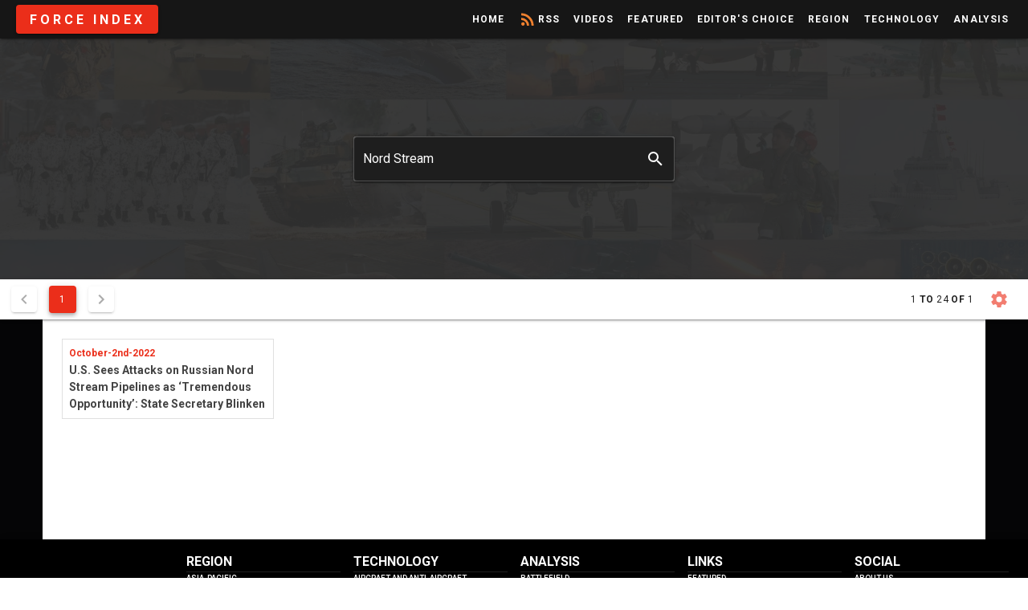

--- FILE ---
content_type: text/html; charset=UTF-8
request_url: https://militarywatchmagazine.com/search/Nord%20Stream
body_size: 3772
content:
<!DOCTYPE html>
<html lang="en">
<base href="https://militarywatchmagazine.com">

<style>

    .preload-splash {
        display: flex;
        flex-direction: column;
        align-items: center;
        justify-content: center;
        position: fixed;
        top: 0;
        bottom: 0;
        left: 0;
        pointer-events: all;
        height: 100vh;
        width: 100vw;
        background: black;
    }

    .preload-splash div {
        font-family: Roboto, sans-serif;
        color: #eb2e1a;
        font-weight: 700;
        display: block;
        font-size: 1.5em;
    }

    #appEl {
        background: transparent !important;
    }
    @media only screen and (max-width: 600px) {
        .article p, video p {
            text-align: justify !important;
        }
    }
    
    .tag_credit p:nth-of-type(2) {
        font-size: 12px;
        font-weight: bold;
        margin: auto 0px auto 4px;
    }
    .tag_credit p:nth-of-type(2)::before {
        content: "("; /* Adds the opening bracket */
    }

    .tag_credit p:nth-of-type(2)::after {
        content: ")"; /* Adds the closing bracket */
    }
    
    body {
        height: 100vh;
    }

    .multiplex-horizontal{
        width:800px;
        height:auto!important;
    }

</style>
<head>
    <meta name="viewport" content="width=device-width, initial-scale=1">
    <meta name="robots" content="max-image-preview:large">
    <meta http-equiv="X-UA-Compatible" content="IE=edge">
    <meta property="fb:app_id" content="1229893833820080">
   
    
    <!--<script type="text/javascript" src="//monu.delivery/site/6/d/b9dde4-6b48-44e4-94ed-992d0519f9c0.js" data-cfasync="false"></script>  -->
    <script src="https://cdnjs.cloudflare.com/polyfill/v3/polyfill.min.js?version=3.101.0&features=ResizeObserver%2CWebAnimations%2CObject.fromEntries"></script>
    <script async src="https://pagead2.googlesyndication.com/pagead/js/adsbygoogle.js?client=ca-pub-4945569618639056" crossorigin="anonymous"></script>
    <script async src="https://cdn.fuseplatform.net/publift/tags/2/4185/fuse.js"></script>



    <script>
        console.log = () => {};
    </script>
    

    <title>Search results for Nord Stream - Military Watch Magazine</title>
<meta name="description" content="Search results for Nord Stream - Military Watch Magazine">
<meta name="viewport" content="width=device-width, initial-scale=1">
<link rel="canonical" href="https://militarywatchmagazine.com/search/Nord Stream">
<link rel="alternate" href="https://militarywatchmagazine.com/feeds/headlines" type="application/rss+xml" title="headlines">
<meta name="keywords" content="Military, Watch, Magazine, News, Analysis, Military News, Military Watch Magazine,Military Technology Advancements, Defense Industry News, International Security Analysis, Naval Warfare Updates, Air Force Developments, Geopolitical Tensions, Missile Defense Systems, Ground Combat Innovations, Military Strategy and Tactics, Global Military Exercises...">
    <script>
        window.sections = [{"id":1,"section_name":"region","i_order":0,"categories":[{"id":1,"category_name":"Asia-Pacific","category_identifier":"asia-pacific","category_description":"Coverage of military affairs in Northeast and Southeast Asia, including China, Japan, the\r\n","i_order":1,"section":1},{"id":3,"category_name":"Eastern Europe and Central Asia","category_identifier":"eastern_europe_and_central_asia","category_description":"Coverage of military affairs in the former Soviet Union and Warsaw Pact states, as well as\r\n","i_order":0,"section":1},{"id":4,"category_name":"Middle East","category_identifier":"middle_east","category_description":"Coverage of military affairs in Middle Eastern Arab states, as well as Israel, Turkey and Iran.","i_order":2,"section":1},{"id":7,"category_name":"North America, Western Europe and Oceania","category_identifier":"north_america_western_europe_and_oceania","category_description":"Coverage of military affairs in NATO and Five Eyes member states, as well as Switzerland,\r\n","i_order":4,"section":1},{"id":10,"category_name":"South Asia","category_identifier":"south_asia","category_description":"Coverage of military affairs in the Indian subcontinent, including India, Pakistan, Bangladesh,\r\n","i_order":3,"section":1},{"id":12,"category_name":"Africa and South America","category_identifier":"africa_and_south_america","category_description":"Coverage of military affairs in North and Sub-Saharan Africa and Latin America.","i_order":5,"section":1}]},{"id":2,"section_name":"technology","i_order":1,"categories":[{"id":2,"category_name":"Aircraft and Anti-Aircraft","category_identifier":"aircraft_and_anti_aircraft","category_description":"Coverage of military affairs related to aerial warfare technologies.","i_order":6,"section":2},{"id":5,"category_name":"Ground","category_identifier":"ground","category_description":"Coverage of military affairs related to ground warfare technologies.","i_order":9,"section":2},{"id":8,"category_name":"Naval","category_identifier":"naval","category_description":"Coverage of military affairs related to naval warfare technologies.","i_order":8,"section":2},{"id":9,"category_name":"Missile and Space","category_identifier":"missile_and_space","category_description":"Coverage of military affairs related to missile and space warfare technologies and\r\n","i_order":7,"section":2}]},{"id":6,"section_name":"analysis","i_order":2,"categories":[{"id":6,"category_name":"Battlefield","category_identifier":"battlefield","category_description":"Coverage of ongoing hostilities on active battlefields.","i_order":11,"section":6},{"id":11,"category_name":"Foreign Relations","category_identifier":"foreign_relations","category_description":"Coverage of international political events with military significance.","i_order":10,"section":6}]}];
        localStorage.setItem('sections', JSON.stringify(window.sections));
        console.log(":::sections from", window.sections);
        window.pagingTotal = null;
        console.log(":::pagingTotal from", window.pagingTotal);
        localStorage.setItem('pagingTotal', window.pagingTotal);
        window.pagingIds = null;
        console.log(":::pagingIds from", window.pagingIds);
        localStorage.setItem('pagingIds', JSON.stringify(window.pagingIds));
    </script>

                <meta name="google-adsense-account" content="ca-pub-4945569618639056">

    <script async src="https://www.googletagmanager.com/gtag/js?id=G-BBDPVDPTCV" type="text/javascript" ></script>

    <script>
  
        window.waitForDelete = false;
        window.meta = {"head":[{"tag":"title","content":"Search results for Nord Stream - Military Watch Magazine"},{"name":"description","content":"Search results for Nord Stream - Military Watch Magazine","type":"tag","tag":"meta"},{"name":"viewport","content":"width=device-width, initial-scale=1","type":"tag","tag":"meta"},{"rel":"canonical","href":"https:\/\/militarywatchmagazine.com\/search\/Nord Stream","type":"tag","tag":"link"},{"rel":"alternate","href":"https:\/\/militarywatchmagazine.com\/feeds\/headlines","type":"application\/rss+xml","title":"headlines","tag":"link"},{"name":"keywords","content":"Military, Watch, Magazine, News, Analysis, Military News, Military Watch Magazine,Military Technology Advancements, Defense Industry News, International Security Analysis, Naval Warfare Updates, Air Force Developments, Geopolitical Tensions, Missile Defense Systems, Ground Combat Innovations, Military Strategy and Tactics, Global Military Exercises...","type":"tag","tag":"meta"}]};
        window.vueMeta = JSON.parse('{\"title\":\"Search results for Nord Stream - Military Watch Magazine\",\"meta\":[{\"name\":\"description\",\"content\":\"Search results for Nord Stream - Military Watch Magazine\"},{\"name\":\"keywords\",\"content\":\"Military, Watch, Magazine, News, Analysis, Military News, Military Watch Magazine,Military Technology Advancements, Defense Industry News, International Security Analysis, Naval Warfare Updates, Air Force Developments, Geopolitical Tensions, Missile Defense Systems, Ground Combat Innovations, Military Strategy and Tactics, Global Military Exercises...\"}],\"link\":[{\"rel\":\"canonical\",\"href\":\"https:\\/\\/militarywatchmagazine.com\\/search\\/Nord Stream\"},{\"rel\":\"alternate\",\"href\":\"https:\\/\\/militarywatchmagazine.com\\/feeds\\/headlines\",\"type\":\"application\\/rss+xml\",\"title\":\"headlines\"}],\"script\":[]}');
        window.dataLayer = window.dataLayer || [];
        console.log(window.meta);

        function gtag() {
            dataLayer.push(arguments);
        }

        // Consent Mode v2 defaults — required for Google AdSense + GA4
        /*gtag('consent', 'default', {
            ad_storage: 'denied',
            analytics_storage: 'denied',
            ad_user_data: 'denied',
            ad_personalization: 'denied',
            wait_for_update: 500
        });*/

        gtag('js', new Date());

        gtag('config', 'G-BBDPVDPTCV', {
            send_page_view: false
        });
        /*   console.log = function () { }; */
    </script>


    <!-- Web Application Manifest -->
    <link rel="manifest" href="/manifest.webmanifest">

    <!-- Chrome for Android theme color -->
    <meta name="theme-color" content="#000000">
    <!-- Add to homescreen for Chrome on Android -->
    <meta name="mobile-web-app-capable" content="yes">
    <meta name="application-name" content="Military Watch">
    <link rel="icon" sizes="512x512"
        href="/images/icons/maskable_icon_x512.png">
    <!-- Add to homescreen for Safari on iOS -->
    <meta name="apple-mobile-web-app-capable" content="yes">
    <meta name="apple-mobile-web-app-status-bar-style" content="#000000">
    <meta name="apple-mobile-web-app-title" content="Military Watch">
    <link rel="apple-touch-icon" href="/images/icons/maskable_icon_x512.png">
    <link href="/images/icons/splash-640x1136.png"
        media="(device-width: 320px) and (device-height: 568px) and (-webkit-device-pixel-ratio: 2)"
        rel="apple-touch-startup-image" />
    <link href="/images/icons/splash-750x1334.png"
        media="(device-width: 375px) and (device-height: 667px) and (-webkit-device-pixel-ratio: 2)"
        rel="apple-touch-startup-image" />
    <link href="/images/icons/splash-1242x2208.png"
        media="(device-width: 621px) and (device-height: 1104px) and (-webkit-device-pixel-ratio: 3)"
        rel="apple-touch-startup-image" />
    <link href="/images/icons/splash-1125x2436.png"
        media="(device-width: 375px) and (device-height: 812px) and (-webkit-device-pixel-ratio: 3)"
        rel="apple-touch-startup-image" />
    <link href="/images/icons/splash-828x1792.png"
        media="(device-width: 414px) and (device-height: 896px) and (-webkit-device-pixel-ratio: 2)"
        rel="apple-touch-startup-image" />
    <link href="/images/icons/splash-1242x2688.png"
        media="(device-width: 414px) and (device-height: 896px) and (-webkit-device-pixel-ratio: 3)"
        rel="apple-touch-startup-image" />
    <link href="/images/icons/splash-1536x2048.png"
        media="(device-width: 768px) and (device-height: 1024px) and (-webkit-device-pixel-ratio: 2)"
        rel="apple-touch-startup-image" />
    <link href="/images/icons/splash-1668x2224.png"
        media="(device-width: 834px) and (device-height: 1112px) and (-webkit-device-pixel-ratio: 2)"
        rel="apple-touch-startup-image" />
    <link href="/images/icons/splash-1668x2388.png"
        media="(device-width: 834px) and (device-height: 1194px) and (-webkit-device-pixel-ratio: 2)"
        rel="apple-touch-startup-image" />
    <link href="/images/icons/splash-2048x2732.png"
        media="(device-width: 1024px) and (device-height: 1366px) and (-webkit-device-pixel-ratio: 2)"
        rel="apple-touch-startup-image" />
    <!-- Tile for Win8 -->
    <meta name="msapplication-TileColor" content="#000000">
    <meta name="msapplication-TileImage" content="/images/icons/maskable_icon_x512.png">

    <link rel="mask-icon" href="/images/icons/logo.svg">
    <script type="module">
        async function invokeServiceWorkerUpdateFlow(registration) {
            document.dispatchEvent(
                new CustomEvent('swUpdated', {
                    detail: registration
                })
            )
        }
        if ('serviceWorker' in navigator) {
            const registrations = await navigator.serviceWorker.getRegistrations();
            for await (let registration of registrations) {
                if (registration.active) {
                    let swName = registration.active.scriptURL.replace(
                        "https://militarywatchmagazine.com/",
                        "");
                    window.waitForDelete = true;
                    const cachesKeys = await caches.keys();
                    for await (let key of cachesKeys) {
                        caches.delete(key);
                    }
                    await registration.unregister();
                    location.reload();
                }
            }
        }
    </script>
    <link rel="preload" as="style" href="https://militarywatchmagazine.com/build/css/app-5ee2f4cb.css" /><link rel="preload" as="style" href="https://militarywatchmagazine.com/build/css/main-ca0cd58d.css" /><link rel="modulepreload" href="https://militarywatchmagazine.com/build/js/main-1414af9a.js" /><link rel="modulepreload" href="https://militarywatchmagazine.com/build/js/vue-b523c1da.js" /><link rel="modulepreload" href="https://militarywatchmagazine.com/build/js/vuetify-8658db08.js" /><link rel="modulepreload" href="https://militarywatchmagazine.com/build/js/vendor-67aa5620.js" /><link rel="modulepreload" href="https://militarywatchmagazine.com/build/js/vueDateFns-5fde3a4e.js" /><link rel="modulepreload" href="https://militarywatchmagazine.com/build/js/vueClamp-0c6be0e2.js" /><link rel="modulepreload" href="https://militarywatchmagazine.com/build/js/vueSlickCarousel-7388dfbb.js" /><link rel="modulepreload" href="https://militarywatchmagazine.com/build/js/vueSocialSharing-04a64c40.js" /><link rel="modulepreload" href="https://militarywatchmagazine.com/build/js/router-c3160993.js" /><link rel="stylesheet" href="https://militarywatchmagazine.com/build/css/app-5ee2f4cb.css" /><link rel="stylesheet" href="https://militarywatchmagazine.com/build/css/main-ca0cd58d.css" /><script type="module" src="https://militarywatchmagazine.com/build/js/main-1414af9a.js"></script>
</head>

    
    <!-- Direct load for non-European visitors -->
   
<body>

    <div class="preload-splash">
        <div>MILITARY WATCH</div>
    </div>

    <div id="apps" style="z-index:1">

    </div>





</body>

</html>

--- FILE ---
content_type: text/html; charset=utf-8
request_url: https://www.google.com/recaptcha/api2/aframe
body_size: 269
content:
<!DOCTYPE HTML><html><head><meta http-equiv="content-type" content="text/html; charset=UTF-8"></head><body><script nonce="mDl4vIrW-fKqSZ1ZZ6QUng">/** Anti-fraud and anti-abuse applications only. See google.com/recaptcha */ try{var clients={'sodar':'https://pagead2.googlesyndication.com/pagead/sodar?'};window.addEventListener("message",function(a){try{if(a.source===window.parent){var b=JSON.parse(a.data);var c=clients[b['id']];if(c){var d=document.createElement('img');d.src=c+b['params']+'&rc='+(localStorage.getItem("rc::a")?sessionStorage.getItem("rc::b"):"");window.document.body.appendChild(d);sessionStorage.setItem("rc::e",parseInt(sessionStorage.getItem("rc::e")||0)+1);localStorage.setItem("rc::h",'1769615580464');}}}catch(b){}});window.parent.postMessage("_grecaptcha_ready", "*");}catch(b){}</script></body></html>

--- FILE ---
content_type: text/css
request_url: https://militarywatchmagazine.com/build/css/app-5ee2f4cb.css
body_size: 3286
content:
html{scroll-behavior:smooth}ins.adsbygoogle{text-align:center;margin-top:8px;margin-bottom:8px;width:100%}ins.adsbygoogle.in-feed-list{width:100%;max-height:120px}ins.adsbygoogle.in-feed-card{width:100%!important;max-height:420px!important}.monu-ad-cont.in-feed-list{width:100%!important;max-width:100%!important;max-height:60px!important;display:block;position:relative;overflow:hidden;text-align:center}.monu-ad-cont.in-feed-card{width:100%!important;max-width:100%!important;max-height:350px!important;display:block;position:relative;overflow:hidden;text-align:center}.monu-ad-cont.in-feed-card div[id^=mnt]{width:100%;max-width:100%;max-height:350px!important;display:block;position:relative;overflow:hidden;text-align:center}ins.adsbygoogle.display-wide{width:100%;max-width:100%;max-height:250px;text-align:center}.monu-ad-cont.display-wide{width:100%!important;max-width:100%!important;max-height:250px!important;display:block;position:relative;overflow:hidden;text-align:center}.live-pager .v-pagination{justify-content:flex-start}.overlayGrad{height:100%;position:absolute;width:100%;opacity:.75;top:0;background:linear-gradient(to bottom,rgb(0,0,0),rgba(0,0,0,.65))}.v-btn-toggle.v-btn-toggle--dense .v-btn{min-width:32px}ul.v-pagination{justify-content:start}.live-pager .v-banner__wrapper{padding:96px 0 0!important}.article-bar h3{white-space:pre-wrap;line-height:120%}@media only screen and (max-width: 960px){.article-bar h3{font-size:14px}.article-bar .v-banner__actions{margin-left:0!important}.article{text-align:justify;text-justify:inter-word}}.v-application article a:not(.v-chip--label):not(.v-card--link){color:#005192!important}.article img,.article p img{max-width:100%!important;width:100%!important;-o-object-fit:contain;object-fit:contain;display:block;transition:all .2s linear;height:auto}.reverse-switch .v-input__slot{flex-direction:row-reverse}.black.theme--dark.v-skeleton-loader .v-skeleton-loader__actions,.black.theme--dark.v-skeleton-loader .v-skeleton-loader__article,.black.theme--dark.v-skeleton-loader .v-skeleton-loader__card-heading,.black.theme--dark.v-skeleton-loader .v-skeleton-loader__card-text,.black.theme--dark.v-skeleton-loader .v-skeleton-loader__date-picker,.black.theme--dark.v-skeleton-loader .v-skeleton-loader__list-item,.black.theme--dark.v-skeleton-loader .v-skeleton-loader__list-item-avatar,.black.theme--dark.v-skeleton-loader .v-skeleton-loader__list-item-text,.black.theme--dark.v-skeleton-loader .v-skeleton-loader__list-item-two-line,.black.theme--dark.v-skeleton-loader .v-skeleton-loader__list-item-avatar-two-line,.black.theme--dark.v-skeleton-loader .v-skeleton-loader__list-item-three-line,.black.theme--dark.v-skeleton-loader .v-skeleton-loader__list-item-avatar-three-line,.black.theme--dark.v-skeleton-loader .v-skeleton-loader__table-heading,.black.theme--dark.v-skeleton-loader .v-skeleton-loader__table-thead,.black.theme--dark.v-skeleton-loader .v-skeleton-loader__table-tbody,.black.theme--dark.v-skeleton-loader .v-skeleton-loader__table-tfoot{background:black}.v-skeleton-loader__list-item-avatar-three-line.v-skeleton-loader__bone{height:100%}.followUs{position:fixed!important;bottom:64px;right:-8px;height:50px;width:280px;padding:8px 16px}.v-skeleton-loader__image{min-height:150px;height:100%!important}.v-skeleton-loader__button{width:190px!important;margin:0;max-width:unset}.videoCarousel .v-window{min-height:300px}.videoCarousel .title{line-height:125%}.video-player{height:100%;flex:1}.innerAppBar{position:fixed!important;top:48px!important}.innerAppBar .v-toolbar__title{font-weight:500;letter-spacing:4px;background:#0000006e;color:#fff;text-align:center;border-radius:4px;box-shadow:0 0 4px #000;margin:auto;padding:8px!important}a{text-decoration:unset!important}*{word-break:keep-all!important}.olaV3{transition:all .3s ease}.theme--dark.high{background-color:#000}.theme--light.high{background-color:#f5f5f5}.theme--dark .higher{background-color:#181818!important}.theme--light .higher{background-color:#f5f5f5!important}.theme--dark .high--text{color:#f5f5f5}.theme--light .high--text{color:#181818}.v-pagination__item{font-size:.75rem!important}.facebook--text,a.facebook--text,a.facebook--text i{color:#4267b2!important}.whatsapp--text{color:#128c7e!important}.twitter--text{color:#1da1f2!important}.youtube--text,a.youtube--text,a.youtube--text i{color:#c4302b!important}.titleBanner{margin-bottom:1rem;font-weight:900;text-transform:uppercase;cursor:default!important;padding:16px;text-align:center}.vListTitleBanner{display:block;font-size:11px;font-weight:700;margin-bottom:1rem;padding:8px}.loading .vListTitleBanner{padding-right:24px}.loading .vListTitleBanner:after,.loading .titleBanner:after{content:"";background-image:url("data:image/svg+xml,%3C%3Fxml version='1.0' encoding='utf-8'%3F%3E%3Csvg xmlns='http://www.w3.org/2000/svg' xmlns:xlink='http://www.w3.org/1999/xlink' style='margin: auto; background: none; display: block; shape-rendering: auto;' width='200px' height='200px' viewBox='0 0 100 100' preserveAspectRatio='xMidYMid'%3E%3Ccircle cx='50' cy='50' r='32' stroke-width='8' stroke='%23ffffff' stroke-dasharray='50.26548245743669 50.26548245743669' fill='none' stroke-linecap='round'%3E%3CanimateTransform attributeName='transform' type='rotate' repeatCount='indefinite' dur='1s' keyTimes='0;1' values='0 50 50;360 50 50'%3E%3C/animateTransform%3E%3C/circle%3E%3C/svg%3E");background-position:center center;background-size:contain;position:absolute;right:8px;height:32px;width:24px;height:100%;top:0;right:4px}.loading .titleBanner:not(.theme--dark):after{background-image:url("data:image/svg+xml,%3C%3Fxml version='1.0' encoding='utf-8'%3F%3E%3Csvg xmlns='http://www.w3.org/2000/svg' xmlns:xlink='http://www.w3.org/1999/xlink' style='margin: auto; background: none; display: block; shape-rendering: auto;' width='200px' height='200px' viewBox='0 0 100 100' preserveAspectRatio='xMidYMid'%3E%3Ccircle cx='50' cy='50' r='32' stroke-width='8' stroke='%23000000' stroke-dasharray='50.26548245743669 50.26548245743669' fill='none' stroke-linecap='round'%3E%3CanimateTransform attributeName='transform' type='rotate' repeatCount='indefinite' dur='1s' keyTimes='0;1' values='0 50 50;360 50 50'%3E%3C/animateTransform%3E%3C/circle%3E%3C/svg%3E");right:16px}.v-application a{font-weight:500}.gradOver{background:#27272785;color:#fff}.theme--dark .gradOver{background:#27272785}.almostBlack{background:#050506}.v-skeleton-loader__list-item-three-line{height:76px!important}.article-banner .col{flex:unset;position:relative}.article-banner .article-title{font-size:24px;font-weight:400;line-height:120%;letter-spacing:.0073529412em!important}@media only screen and (min-width: 1400px){.article-banner .article-title{font-size:36px}}.article-banner .img-caption{flex:unset;position:absolute!important;bottom:0;background-color:#0009;color:#fff;font-size:14px;transition:.5s padding;display:inline-flex;text-align:center;width:auto;float:right;right:0;padding:.5rem}.article-banner .img-caption .credit{font-size:.75rem;margin:auto auto auto 8px}.article-banner .v-skeleton-loader__list-item,.article-banner .v-skeleton-loader__list-item-two-line,.article-banner .v-skeleton-loader__list-item-three-line{padding:0}.article-banner .v-skeleton-loader__list-item,.article-banner .v-skeleton-loader__list-item-two-line,.article-banner .v-skeleton-loader__list-item-three-line{height:auto}.article-banner .article-categories{font-size:14px;font-weight:700!important}.article-banner .article-categories span{background:black;position:relative}.article-banner .article-categories:before{content:"";width:100%;height:1px;position:absolute;left:0;background:#171717;top:calc(50% + 1px)}.article-banner .card-date{font-weight:700;font-size:14px}.article-banner .banner-cover{position:relative}.article-card{height:100%}.article-card .article-title{font-size:14px!important;font-weight:700;margin-bottom:0;opacity:.85}.article-card:hover .article-title{opacity:1}.article-card .article-date{color:#eb2e1a;font-size:12px}.video-card .video-title{font-size:14px!important;font-weight:400;margin-bottom:0;padding:8px}.video-card:hover .video-title{font-weight:700}.comfy .live-list-item{margin-bottom:24px;margin-left:8px;margin-right:8px}.two-outlined .live-list-item,.underlined .live-list-item .article-card{border-bottom:1px solid #d6d6d6}.underlined .live-list-item:last-child .article-card{border-bottom:0}.two-outlined .live-list-item:nth-child(odd){border-right:1px solid #e0e0e0}.two-outlined .live-list-item:nth-last-child(-n + 2){border-bottom:0}.appNav #midAppBar>a:last-of-type{border-right:0}.thick-underline{border-bottom:2px solid #eb2e1a}.appNav .v-toolbar__image{text-align:right;right:0;pointer-events:none}.appNav .v-toolbar__image img{height:calc(100% - 48px);width:50%;-o-object-fit:contain;object-fit:contain;margin-left:auto;object-position:center right;-o-object-position:center right}.appNav .v-toolbar__title{width:50%;padding:0!important}.appNav .v-toolbar__title .titleCon{justify-content:center;margin:auto}.appNav.horizontal .v-toolbar__title .titleCon{justify-content:flex-start}.appNav .v-toolbar__title .appTitle{flex-direction:column;line-height:110%;letter-spacing:8px;margin-left:8px;font-size:32px;font-weight:700}.appNav.horizontal .v-toolbar__title img{height:24px;width:24px}.appNav .v-toolbar__title .appTitle span{padding-right:8px}.appNav.horizontal .v-toolbar__title .appTitle{flex-direction:row;line-height:100%;font-size:24px;letter-spacing:4px}.contain{-o-object-fit:contain;object-fit:contain}.right{-o-object-position:right center;object-position:right center}.ibDrawer{font-weight:500;z-index:10!important;font-size:.75rem!important;text-transform:uppercase!important;letter-spacing:.0892857143em;text-decoration:none;text-indent:.0892857143em}.ibDrawer button{font-size:.75rem!important;text-transform:uppercase!important}.ibDrawer .theme--dark.v-list-item:not(.v-list-item--active):not(.v-list-item--disabled){color:#fff!important}footer a{color:#fff!important;font-weight:500;text-decoration:none;font-size:10px!important;padding-bottom:2px}footer .footer-copyright{font-size:12px;text-transform:uppercase}#footer-menu{list-style:none;text-transform:uppercase;padding-left:0}.compact a{border-right:rgba(0,0,0,.14) solid 1px;border-radius:0;padding:0 8px!important}.quickSearch input{color:#000!important}.searchTile .aTitle span{color:#111;font-size:14px;line-height:150%}header.appNav{transition:all 0;z-index:10!important}.appNav.black .v-toolbar__extension{background:#161616}.appNav .v-toolbar{transition:0 all}.v-toolbar__title{text-transform:uppercase;margin:auto 0;padding:0}.titleCard{border:0 solid #000;padding:4px}.v-app-bar.v-toolbar--dense .titleCard .v-image{height:50px;max-width:50px}.noTrans,.noTrans *{transition:unset!important}.custom-dot-class{position:relative!important;bottom:auto!important;position:relative;bottom:auto;display:flex!important;justify-content:space-evenly;padding:8px 0!important}.custom-dot-class li button:before{color:#fff!important;font-size:20px!important}.custom-dot-class-smaller{position:relative!important;bottom:auto!important;position:relative;bottom:auto;display:flex!important;justify-content:space-evenly;padding:4px 0!important}.custom-dot-class-smaller li button:before{color:#fff!important;font-size:16px!important}.slick-dots li.slick-active button:before{color:#eb2e1a!important}.v-carousel__controls{height:40px!important}.v-carousel__controls>.v-item-group{width:100%;justify-content:space-evenly;display:flex}.v-dialog{width:auto!important}.iDrawer .v-navigation-drawer__content{display:flex}.v-toolbar__title h1.categoryTitle{font-size:24px;white-space:pre-wrap}@media only screen and (max-width: 600px){.v-toolbar__title h1.categoryTitle{font-size:16px}.article-banner .article-title{font-size:18px}}.twitterColor{color:#1da1f2}.innerAppBar .v-toolbar__content{padding:0}.innerAppBar .v-toolbar__extension,.v-autocomplete__content .v-list-item,header.appNav.black .v-toolbar__content{padding:0!important}.theme--dark.v-list--dense .v-list-item--active.a .v-list-item__title,.vListTitleBanner span,.vListTitleBanner a,.v-application a.v-list-item--active.theme--dark,.theme--dark.v-application a,.vime-default-controls .btn,.ibDrawer .theme--dark.v-list-item:not(.v-list-item--active):not(.v-list-item--disabled),.appNav.black .v-toolbar__extension a,.snippet a,.snippet p a{color:#fff}.theme--light .card-date,.v-carousel__controls>.v-item-group button.v-btn--active .v-icon{color:#eb2e1a}.appNav.horizontal .v-toolbar__title,.v-banner__text{width:100%}.underlinedCards .cardItem,.outlinedCards .cardItem{border-bottom:1px solid #e0e0e0}.article p,video p{font-family:Open Sans,Helvetica Neue,sans-serif!important;font-size:16px!important;line-height:150%!important;text-align:justify}.article p:first-child:first-letter{float:left;font-family:Georgia;font-size:75px;line-height:60px;padding-top:4px;padding-right:8px;padding-left:3px}@media only screen and (max-width: 600px){.followUs{width:100%;bottom:0;right:0}.article p,video p{text-align:start}}@media only screen and (max-width: 960px){.v-application .px-4{padding-right:8px!important;padding-left:8px!important}.article-banner .img-caption{font-size:.75rem!important;padding:.25rem!important}.appNav .v-toolbar__title{width:100%}.appNav .v-toolbar__title .titleCon{justify-content:flex-start;margin:auto}.appNav .v-toolbar__title .appTitle,.appNav.horizontal .v-toolbar__title .appTitle{flex-direction:row;line-height:100%;font-size:.95rem;letter-spacing:1px;font-weight:700}.appNav .v-toolbar__title .appTitle span{padding-right:4px}.appNav .v-toolbar__title img,.appNav.horizontal .v-toolbar__title img{height:32px;width:24px}.innerAppBar,.scrolled .innerAppBar{top:48px!important}}


--- FILE ---
content_type: application/javascript
request_url: https://militarywatchmagazine.com/build/js/vueSocialSharing-04a64c40.js
body_size: 2177
content:
import{c,g as l}from"./vuetify-8658db08.js";var a={exports:{}};(function(h,d){(function(p,o){h.exports=o()})(typeof self<"u"?self:c,function(){return function(p){var o={};function i(t){if(o[t])return o[t].exports;var e=o[t]={i:t,l:!1,exports:{}};return p[t].call(e.exports,e,e.exports,i),e.l=!0,e.exports}return i.m=p,i.c=o,i.d=function(t,e,n){i.o(t,e)||Object.defineProperty(t,e,{enumerable:!0,get:n})},i.r=function(t){typeof Symbol<"u"&&Symbol.toStringTag&&Object.defineProperty(t,Symbol.toStringTag,{value:"Module"}),Object.defineProperty(t,"__esModule",{value:!0})},i.t=function(t,e){if(1&e&&(t=i(t)),8&e||4&e&&typeof t=="object"&&t&&t.__esModule)return t;var n=Object.create(null);if(i.r(n),Object.defineProperty(n,"default",{enumerable:!0,value:t}),2&e&&typeof t!="string")for(var r in t)i.d(n,r,function(s){return t[s]}.bind(null,r));return n},i.n=function(t){var e=t&&t.__esModule?function(){return t.default}:function(){return t};return i.d(e,"a",e),e},i.o=function(t,e){return Object.prototype.hasOwnProperty.call(t,e)},i.p="",i(i.s=0)}([function(p,o,i){p.exports=i(1)},function(p,o,i){i.r(o),i.d(o,"ShareNetwork",function(){return n});var t={baidu:"http://cang.baidu.com/do/add?iu=@u&it=@t",buffer:"https://bufferapp.com/add?text=@t&url=@u",email:"mailto:?subject=@t&body=@u%0D%0A@d",evernote:"https://www.evernote.com/clip.action?url=@u&title=@t",facebook:"https://www.facebook.com/sharer/sharer.php?u=@u&title=@t&description=@d&quote=@q&hashtag=@h",flipboard:"https://share.flipboard.com/bookmarklet/popout?v=2&url=@u&title=@t",hackernews:"https://news.ycombinator.com/submitlink?u=@u&t=@t",instapaper:"http://www.instapaper.com/edit?url=@u&title=@t&description=@d",line:"http://line.me/R/msg/text/?@t%0D%0A@u%0D%0A@d",linkedin:"https://www.linkedin.com/sharing/share-offsite/?url=@u",messenger:"fb-messenger://share/?link=@u",odnoklassniki:"https://connect.ok.ru/dk?st.cmd=WidgetSharePreview&st.shareUrl=@u&st.comments=@t",pinterest:"https://pinterest.com/pin/create/button/?url=@u&media=@m&description=@t",pocket:"https://getpocket.com/save?url=@u&title=@t",quora:"https://www.quora.com/share?url=@u&title=@t",reddit:"https://www.reddit.com/submit?url=@u&title=@t",skype:"https://web.skype.com/share?url=@t%0D%0A@u%0D%0A@d",sms:"sms:?body=@t%0D%0A@u%0D%0A@d",stumbleupon:"https://www.stumbleupon.com/submit?url=@u&title=@t",telegram:"https://t.me/share/url?url=@u&text=@t%0D%0A@d",tumblr:"https://www.tumblr.com/share/link?url=@u&name=@t&description=@d",twitter:"https://twitter.com/intent/tweet?text=@t&url=@u&hashtags=@h@tu",viber:"viber://forward?text=@t%0D%0A@u%0D%0A@d",vk:"https://vk.com/share.php?url=@u&title=@t&description=@d&image=@m&noparse=true",weibo:"http://service.weibo.com/share/share.php?url=@u&title=@t&pic=@m",whatsapp:"https://api.whatsapp.com/send?text=@t%0D%0A@u%0D%0A@d",wordpress:"https://wordpress.com/press-this.php?u=@u&t=@t&s=@d&i=@m",xing:"https://www.xing.com/social/share/spi?op=share&url=@u&title=@t",yammer:"https://www.yammer.com/messages/new?login=true&status=@t%0D%0A@u%0D%0A@d"},e=typeof window<"u"?window:null,n={name:"ShareNetwork",props:{network:{type:String,required:!0},url:{type:String,required:!0},title:{type:String,required:!0},description:{type:String,default:""},quote:{type:String,default:""},hashtags:{type:String,default:""},twitterUser:{type:String,default:""},media:{type:String,default:""},tag:{type:String,default:"a"},popup:{type:Object,default:function(){return{width:626,height:436}}}},data:function(){return{popupTop:0,popupLeft:0,popupWindow:void 0,popupInterval:null}},computed:{networks:function(){return this.$SocialSharing?this.$SocialSharing.options.networks:t},key:function(){return this.network.toLowerCase()},rawLink:function(){var r=navigator.userAgent.toLowerCase();return this.key==="sms"&&(r.indexOf("iphone")>-1||r.indexOf("ipad")>-1)?this.networks[this.key].replace(":?",":&"):this.networks[this.key]},shareLink:function(){var r=this.rawLink;return this.key==="twitter"&&(this.hashtags.length||(r=r.replace("&hashtags=@h","")),this.twitterUser.length||(r=r.replace("@tu",""))),r.replace(/@tu/g,"&via="+encodeURIComponent(this.twitterUser)).replace(/@u/g,encodeURIComponent(this.url)).replace(/@t/g,encodeURIComponent(this.title)).replace(/@d/g,encodeURIComponent(this.description)).replace(/@q/g,encodeURIComponent(this.quote)).replace(/@h/g,this.encodedHashtags).replace(/@m/g,encodeURIComponent(this.media))},encodedHashtags:function(){return this.key==="facebook"&&this.hashtags.length?"%23"+this.hashtags.split(",")[0]:this.hashtags}},render:function(r){var s=this;if(!this.networks.hasOwnProperty(this.key))throw new Error("Network "+this.key+" does not exist");var u={class:"share-network-"+this.key,on:{click:function(){return s[s.rawLink.substring(0,4)==="http"?"share":"touch"]()}}};return this.tag==="a"&&(u.attrs={href:"javascript:void(0)"}),r(this.tag,u,this.$slots.default)},methods:{resizePopup:function(){var r=e.innerWidth||document.documentElement.clientWidth||e.screenX,s=e.innerHeight||document.documentElement.clientHeight||e.screenY,u=r/e.screen.availWidth;this.popupLeft=(r-this.popup.width)/2/u+(e.screenLeft!==void 0?e.screenLeft:e.screenX),this.popupTop=(s-this.popup.height)/2/u+(e.screenTop!==void 0?e.screenTop:e.screenY)},share:function(){var r=this;this.resizePopup(),this.popupWindow&&this.popupInterval&&(clearInterval(this.popupInterval),this.popupWindow.close(),this.emit("change")),this.popupWindow=e.open(this.shareLink,"sharer-"+this.key,",height="+this.popup.height+",width="+this.popup.width+",left="+this.popupLeft+",top="+this.popupTop+",screenX="+this.popupLeft+",screenY="+this.popupTop),this.popupWindow&&(this.popupWindow.focus(),this.popupInterval=setInterval(function(){r.popupWindow&&!r.popupWindow.closed||(clearInterval(r.popupInterval),r.popupWindow=null,r.emit("close"))},500),this.emit("open"))},touch:function(){window.open(this.shareLink,"_blank"),this.emit("open")},emit:function(r){this.$root.$emit("share_network_"+r,this.key,this.url),this.$emit(r,this.key,this.url)}}};o.default={install:function(r,s){r.component(n.name,n),r.prototype.$SocialSharing={options:{networks:s&&s.hasOwnProperty("networks")?Object.assign(t,s.networks):t}}}}}])})})(a);const w=l(a.exports);export{w as V};


--- FILE ---
content_type: application/javascript
request_url: https://militarywatchmagazine.com/build/js/vue-b523c1da.js
body_size: 26866
content:
/*!
 * Vue.js v2.7.16
 * (c) 2014-2023 Evan You
 * Released under the MIT License.
 */var K=Object.freeze({}),S=Array.isArray;function y(e){return e==null}function l(e){return e!=null}function j(e){return e===!0}function Di(e){return e===!1}function nt(e){return typeof e=="string"||typeof e=="number"||typeof e=="symbol"||typeof e=="boolean"}function P(e){return typeof e=="function"}function z(e){return e!==null&&typeof e=="object"}var pr=Object.prototype.toString;function Z(e){return pr.call(e)==="[object Object]"}function Ni(e){return pr.call(e)==="[object RegExp]"}function Dn(e){var t=parseFloat(String(e));return t>=0&&Math.floor(t)===t&&isFinite(e)}function Bt(e){return l(e)&&typeof e.then=="function"&&typeof e.catch=="function"}function ji(e){return e==null?"":Array.isArray(e)||Z(e)&&e.toString===pr?JSON.stringify(e,Mi,2):String(e)}function Mi(e,t){return t&&t.__v_isRef?t.value:t}function Ye(e){var t=parseFloat(e);return isNaN(t)?e:t}function te(e,t){for(var r=Object.create(null),n=e.split(","),i=0;i<n.length;i++)r[n[i]]=!0;return t?function(a){return r[a.toLowerCase()]}:function(a){return r[a]}}te("slot,component",!0);var Fi=te("key,ref,slot,slot-scope,is");function ge(e,t){var r=e.length;if(r){if(t===e[r-1]){e.length=r-1;return}var n=e.indexOf(t);if(n>-1)return e.splice(n,1)}}var Ri=Object.prototype.hasOwnProperty;function W(e,t){return Ri.call(e,t)}function Pe(e){var t=Object.create(null);return function(n){var i=t[n];return i||(t[n]=e(n))}}var ki=/-(\w)/g,Te=Pe(function(e){return e.replace(ki,function(t,r){return r?r.toUpperCase():""})}),Li=Pe(function(e){return e.charAt(0).toUpperCase()+e.slice(1)}),Hi=/\B([A-Z])/g,it=Pe(function(e){return e.replace(Hi,"-$1").toLowerCase()});function zi(e,t){function r(n){var i=arguments.length;return i?i>1?e.apply(t,arguments):e.call(t,n):e.call(t)}return r._length=e.length,r}function Ui(e,t){return e.bind(t)}var Nn=Function.prototype.bind?Ui:zi;function Gt(e,t){t=t||0;for(var r=e.length-t,n=new Array(r);r--;)n[r]=e[r+t];return n}function D(e,t){for(var r in t)e[r]=t[r];return e}function jn(e){for(var t={},r=0;r<e.length;r++)e[r]&&D(t,e[r]);return t}function N(e,t,r){}var ft=function(e,t,r){return!1},Mn=function(e){return e};function Ae(e,t){if(e===t)return!0;var r=z(e),n=z(t);if(r&&n)try{var i=Array.isArray(e),a=Array.isArray(t);if(i&&a)return e.length===t.length&&e.every(function(f,p){return Ae(f,t[p])});if(e instanceof Date&&t instanceof Date)return e.getTime()===t.getTime();if(!i&&!a){var s=Object.keys(e),o=Object.keys(t);return s.length===o.length&&s.every(function(f){return Ae(e[f],t[f])})}else return!1}catch{return!1}else return!r&&!n?String(e)===String(t):!1}function Fn(e,t){for(var r=0;r<e.length;r++)if(Ae(e[r],t))return r;return-1}function $t(e){var t=!1;return function(){t||(t=!0,e.apply(this,arguments))}}function Kt(e,t){return e===t?e===0&&1/e!==1/t:e===e||t===t}var jr="data-server-rendered",Dt=["component","directive","filter"],Rn=["beforeCreate","created","beforeMount","mounted","beforeUpdate","updated","beforeDestroy","destroyed","activated","deactivated","errorCaptured","serverPrefetch","renderTracked","renderTriggered"],V={optionMergeStrategies:Object.create(null),silent:!1,productionTip:!1,devtools:!1,performance:!1,errorHandler:null,warnHandler:null,ignoredElements:[],keyCodes:Object.create(null),isReservedTag:ft,isReservedAttr:ft,isUnknownElement:ft,getTagNamespace:N,parsePlatformTagName:Mn,mustUseProp:ft,async:!0,_lifecycleHooks:Rn},Wi=/a-zA-Z\u00B7\u00C0-\u00D6\u00D8-\u00F6\u00F8-\u037D\u037F-\u1FFF\u200C-\u200D\u203F-\u2040\u2070-\u218F\u2C00-\u2FEF\u3001-\uD7FF\uF900-\uFDCF\uFDF0-\uFFFD/;function kn(e){var t=(e+"").charCodeAt(0);return t===36||t===95}function B(e,t,r,n){Object.defineProperty(e,t,{value:r,enumerable:!!n,writable:!0,configurable:!0})}var Bi=new RegExp("[^".concat(Wi.source,".$_\\d]"));function Gi(e){if(!Bi.test(e)){var t=e.split(".");return function(r){for(var n=0;n<t.length;n++){if(!r)return;r=r[t[n]]}return r}}}var Ki="__proto__"in{},J=typeof window<"u",U=J&&window.navigator.userAgent.toLowerCase(),He=U&&/msie|trident/.test(U),ze=U&&U.indexOf("msie 9.0")>0,vr=U&&U.indexOf("edge/")>0;U&&U.indexOf("android")>0;var qi=U&&/iphone|ipad|ipod|ios/.test(U);U&&/chrome\/\d+/.test(U);U&&/phantomjs/.test(U);var Mr=U&&U.match(/firefox\/(\d+)/),qt={}.watch,Ln=!1;if(J)try{var Fr={};Object.defineProperty(Fr,"passive",{get:function(){Ln=!0}}),window.addEventListener("test-passive",null,Fr)}catch{}var ut,_e=function(){return ut===void 0&&(!J&&typeof global<"u"?ut=global.process&&global.process.env.VUE_ENV==="server":ut=!1),ut},St=J&&window.__VUE_DEVTOOLS_GLOBAL_HOOK__;function ke(e){return typeof e=="function"&&/native code/.test(e.toString())}var at=typeof Symbol<"u"&&ke(Symbol)&&typeof Reflect<"u"&&ke(Reflect.ownKeys),Je;typeof Set<"u"&&ke(Set)?Je=Set:Je=function(){function e(){this.set=Object.create(null)}return e.prototype.has=function(t){return this.set[t]===!0},e.prototype.add=function(t){this.set[t]=!0},e.prototype.clear=function(){this.set=Object.create(null)},e}();var H=null;function ef(){return H&&{proxy:H}}function de(e){e===void 0&&(e=null),e||H&&H._scope.off(),H=e,e&&e._scope.on()}var Y=function(){function e(t,r,n,i,a,s,o,f){this.tag=t,this.data=r,this.children=n,this.text=i,this.elm=a,this.ns=void 0,this.context=s,this.fnContext=void 0,this.fnOptions=void 0,this.fnScopeId=void 0,this.key=r&&r.key,this.componentOptions=o,this.componentInstance=void 0,this.parent=void 0,this.raw=!1,this.isStatic=!1,this.isRootInsert=!0,this.isComment=!1,this.isCloned=!1,this.isOnce=!1,this.asyncFactory=f,this.asyncMeta=void 0,this.isAsyncPlaceholder=!1}return Object.defineProperty(e.prototype,"child",{get:function(){return this.componentInstance},enumerable:!1,configurable:!0}),e}(),we=function(e){e===void 0&&(e="");var t=new Y;return t.text=e,t.isComment=!0,t};function Me(e){return new Y(void 0,void 0,void 0,String(e))}function Xt(e){var t=new Y(e.tag,e.data,e.children&&e.children.slice(),e.text,e.elm,e.context,e.componentOptions,e.asyncFactory);return t.ns=e.ns,t.isStatic=e.isStatic,t.key=e.key,t.isComment=e.isComment,t.fnContext=e.fnContext,t.fnOptions=e.fnOptions,t.fnScopeId=e.fnScopeId,t.asyncMeta=e.asyncMeta,t.isCloned=!0,t}var Xi=0,mt=[],Zi=function(){for(var e=0;e<mt.length;e++){var t=mt[e];t.subs=t.subs.filter(function(r){return r}),t._pending=!1}mt.length=0},fe=function(){function e(){this._pending=!1,this.id=Xi++,this.subs=[]}return e.prototype.addSub=function(t){this.subs.push(t)},e.prototype.removeSub=function(t){this.subs[this.subs.indexOf(t)]=null,this._pending||(this._pending=!0,mt.push(this))},e.prototype.depend=function(t){e.target&&e.target.addDep(this)},e.prototype.notify=function(t){for(var r=this.subs.filter(function(s){return s}),n=0,i=r.length;n<i;n++){var a=r[n];a.update()}},e}();fe.target=null;var gt=[];function Ue(e){gt.push(e),fe.target=e}function We(){gt.pop(),fe.target=gt[gt.length-1]}var Hn=Array.prototype,wt=Object.create(Hn),Yi=["push","pop","shift","unshift","splice","sort","reverse"];Yi.forEach(function(e){var t=Hn[e];B(wt,e,function(){for(var n=[],i=0;i<arguments.length;i++)n[i]=arguments[i];var a=t.apply(this,n),s=this.__ob__,o;switch(e){case"push":case"unshift":o=n;break;case"splice":o=n.slice(2);break}return o&&s.observeArray(o),s.dep.notify(),a})});var Rr=Object.getOwnPropertyNames(wt),zn={},dr=!0;function he(e){dr=e}var Ji={notify:N,depend:N,addSub:N,removeSub:N},kr=function(){function e(t,r,n){if(r===void 0&&(r=!1),n===void 0&&(n=!1),this.value=t,this.shallow=r,this.mock=n,this.dep=n?Ji:new fe,this.vmCount=0,B(t,"__ob__",this),S(t)){if(!n)if(Ki)t.__proto__=wt;else for(var i=0,a=Rr.length;i<a;i++){var s=Rr[i];B(t,s,wt[s])}r||this.observeArray(t)}else for(var o=Object.keys(t),i=0;i<o.length;i++){var s=o[i];me(t,s,zn,void 0,r,n)}}return e.prototype.observeArray=function(t){for(var r=0,n=t.length;r<n;r++)ue(t[r],!1,this.mock)},e}();function ue(e,t,r){if(e&&W(e,"__ob__")&&e.__ob__ instanceof kr)return e.__ob__;if(dr&&(r||!_e())&&(S(e)||Z(e))&&Object.isExtensible(e)&&!e.__v_skip&&!G(e)&&!(e instanceof Y))return new kr(e,t,r)}function me(e,t,r,n,i,a,s){s===void 0&&(s=!1);var o=new fe,f=Object.getOwnPropertyDescriptor(e,t);if(!(f&&f.configurable===!1)){var p=f&&f.get,d=f&&f.set;(!p||d)&&(r===zn||arguments.length===2)&&(r=e[t]);var m=i?r&&r.__ob__:ue(r,!1,a);return Object.defineProperty(e,t,{enumerable:!0,configurable:!0,get:function(){var _=p?p.call(e):r;return fe.target&&(o.depend(),m&&(m.dep.depend(),S(_)&&Wn(_))),G(_)&&!i?_.value:_},set:function(_){var I=p?p.call(e):r;if(!!Kt(I,_)){if(d)d.call(e,_);else{if(p)return;if(!i&&G(I)&&!G(_)){I.value=_;return}else r=_}m=i?_&&_.__ob__:ue(_,!1,a),o.notify()}}}),o}}function hr(e,t,r){if(!Nt(e)){var n=e.__ob__;return S(e)&&Dn(t)?(e.length=Math.max(e.length,t),e.splice(t,1,r),n&&!n.shallow&&n.mock&&ue(r,!1,!0),r):t in e&&!(t in Object.prototype)?(e[t]=r,r):e._isVue||n&&n.vmCount?r:n?(me(n.value,t,r,void 0,n.shallow,n.mock),n.dep.notify(),r):(e[t]=r,r)}}function Un(e,t){if(S(e)&&Dn(t)){e.splice(t,1);return}var r=e.__ob__;e._isVue||r&&r.vmCount||Nt(e)||!W(e,t)||(delete e[t],r&&r.dep.notify())}function Wn(e){for(var t=void 0,r=0,n=e.length;r<n;r++)t=e[r],t&&t.__ob__&&t.__ob__.dep.depend(),S(t)&&Wn(t)}function tf(e){return Gn(e,!1),e}function Bn(e){return Gn(e,!0),B(e,"__v_isShallow",!0),e}function Gn(e,t){Nt(e)||ue(e,t,_e())}function _t(e){return Nt(e)?_t(e.__v_raw):!!(e&&e.__ob__)}function Lr(e){return!!(e&&e.__v_isShallow)}function Nt(e){return!!(e&&e.__v_isReadonly)}function Qi(e){var t=e&&e.__v_raw;return t?Qi(t):e}function rf(e){return Object.isExtensible(e)&&B(e,"__v_skip",!0),e}var mr="__v_isRef";function G(e){return!!(e&&e.__v_isRef===!0)}function nf(e){return Vi(e,!1)}function Vi(e,t){if(G(e))return e;var r={};return B(r,mr,!0),B(r,"__v_isShallow",t),B(r,"dep",me(r,"value",e,null,t,_e())),r}function af(e){return G(e)?e.value:e}function Zt(e,t,r){Object.defineProperty(e,r,{enumerable:!0,configurable:!0,get:function(){var n=t[r];if(G(n))return n.value;var i=n&&n.__ob__;return i&&i.dep.depend(),n},set:function(n){var i=t[r];G(i)&&!G(n)?i.value=n:t[r]=n}})}function sf(e){var t=S(e)?new Array(e.length):{};for(var r in e)t[r]=ea(e,r);return t}function ea(e,t,r){var n=e[t];if(G(n))return n;var i={get value(){var a=e[t];return a===void 0?r:a},set value(a){e[t]=a}};return B(i,mr,!0),i}function of(e,t){var r,n,i=P(e);i?(r=e,n=N):(r=e.get,n=e.set);var a=_e()?null:new st(H,r,N,{lazy:!0}),s={effect:a,get value(){return a?(a.dirty&&a.evaluate(),fe.target&&a.depend(),a.value):r()},set value(o){n(o)}};return B(s,mr,!0),B(s,"__v_isReadonly",i),s}var jt="watcher",Hr="".concat(jt," callback"),zr="".concat(jt," getter"),ta="".concat(jt," cleanup"),Ur={};function ff(e,t,r){return ra(e,t,r)}function ra(e,t,r){var n=r===void 0?K:r,i=n.immediate,a=n.deep,s=n.flush,o=s===void 0?"pre":s;n.onTrack,n.onTrigger;var f=H,p=function(w,q,X){X===void 0&&(X=null);var re=ce(w,null,X,f,q);return a&&re&&re.__ob__&&re.__ob__.dep.depend(),re},d,m=!1,C=!1;if(G(e)?(d=function(){return e.value},m=Lr(e)):_t(e)?(d=function(){return e.__ob__.dep.depend(),e},a=!0):S(e)?(C=!0,m=e.some(function(w){return _t(w)||Lr(w)}),d=function(){return e.map(function(w){if(G(w))return w.value;if(_t(w))return w.__ob__.dep.depend(),Le(w);if(P(w))return p(w,zr)})}):P(e)?t?d=function(){return p(e,zr)}:d=function(){if(!(f&&f._isDestroyed))return I&&I(),p(e,jt,[F])}:d=N,t&&a){var _=d;d=function(){return Le(_())}}var I,F=function(w){I=T.onStop=function(){p(w,ta)}};if(_e())return F=N,t?i&&p(t,Hr,[d(),C?[]:void 0,F]):d(),N;var T=new st(H,d,N,{lazy:!0});T.noRecurse=!t;var k=C?[]:Ur;return T.run=function(){if(!!T.active)if(t){var w=T.get();(a||m||(C?w.some(function(q,X){return Kt(q,k[X])}):Kt(w,k)))&&(I&&I(),p(t,Hr,[w,k===Ur?void 0:k,F]),k=w)}else T.get()},o==="sync"?T.update=T.run:o==="post"?(T.post=!0,T.update=function(){return rr(T)}):T.update=function(){if(f&&f===H&&!f._isMounted){var w=f._preWatchers||(f._preWatchers=[]);w.indexOf(T)<0&&w.push(T)}else rr(T)},t?i?T.run():k=T.get():o==="post"&&f?f.$once("hook:mounted",function(){return T.get()}):T.get(),function(){T.teardown()}}var L,Kn=function(){function e(t){t===void 0&&(t=!1),this.detached=t,this.active=!0,this.effects=[],this.cleanups=[],this.parent=L,!t&&L&&(this.index=(L.scopes||(L.scopes=[])).push(this)-1)}return e.prototype.run=function(t){if(this.active){var r=L;try{return L=this,t()}finally{L=r}}},e.prototype.on=function(){L=this},e.prototype.off=function(){L=this.parent},e.prototype.stop=function(t){if(this.active){var r=void 0,n=void 0;for(r=0,n=this.effects.length;r<n;r++)this.effects[r].teardown();for(r=0,n=this.cleanups.length;r<n;r++)this.cleanups[r]();if(this.scopes)for(r=0,n=this.scopes.length;r<n;r++)this.scopes[r].stop(!0);if(!this.detached&&this.parent&&!t){var i=this.parent.scopes.pop();i&&i!==this&&(this.parent.scopes[this.index]=i,i.index=this.index)}this.parent=void 0,this.active=!1}},e}();function uf(e){return new Kn(e)}function na(e,t){t===void 0&&(t=L),t&&t.active&&t.effects.push(e)}function ia(){return L}function cf(e){L&&L.cleanups.push(e)}function aa(e){var t=e._provided,r=e.$parent&&e.$parent._provided;return r===t?e._provided=Object.create(r):t}function lf(e,t,r){r===void 0&&(r=!1);var n=H;if(n){var i=n.$parent&&n.$parent._provided;if(i&&e in i)return i[e];if(arguments.length>1)return r&&P(t)?t.call(n):t}}var Wr=Pe(function(e){var t=e.charAt(0)==="&";e=t?e.slice(1):e;var r=e.charAt(0)==="~";e=r?e.slice(1):e;var n=e.charAt(0)==="!";return e=n?e.slice(1):e,{name:e,once:r,capture:n,passive:t}});function Yt(e,t){function r(){var n=r.fns;if(S(n))for(var i=n.slice(),a=0;a<i.length;a++)ce(i[a],null,arguments,t,"v-on handler");else return ce(n,null,arguments,t,"v-on handler")}return r.fns=e,r}function qn(e,t,r,n,i,a){var s,o,f,p;for(s in e)o=e[s],f=t[s],p=Wr(s),y(o)||(y(f)?(y(o.fns)&&(o=e[s]=Yt(o,a)),j(p.once)&&(o=e[s]=i(p.name,o,p.capture)),r(p.name,o,p.capture,p.passive,p.params)):o!==f&&(f.fns=o,e[s]=f));for(s in t)y(e[s])&&(p=Wr(s),n(p.name,t[s],p.capture))}function pe(e,t,r){e instanceof Y&&(e=e.data.hook||(e.data.hook={}));var n,i=e[t];function a(){r.apply(this,arguments),ge(n.fns,a)}y(i)?n=Yt([a]):l(i.fns)&&j(i.merged)?(n=i,n.fns.push(a)):n=Yt([i,a]),n.merged=!0,e[t]=n}function sa(e,t,r){var n=t.options.props;if(!y(n)){var i={},a=e.attrs,s=e.props;if(l(a)||l(s))for(var o in n){var f=it(o);Br(i,s,o,f,!0)||Br(i,a,o,f,!1)}return i}}function Br(e,t,r,n,i){if(l(t)){if(W(t,r))return e[r]=t[r],i||delete t[r],!0;if(W(t,n))return e[r]=t[n],i||delete t[n],!0}return!1}function oa(e){for(var t=0;t<e.length;t++)if(S(e[t]))return Array.prototype.concat.apply([],e);return e}function gr(e){return nt(e)?[Me(e)]:S(e)?Xn(e):void 0}function Ge(e){return l(e)&&l(e.text)&&Di(e.isComment)}function Xn(e,t){var r=[],n,i,a,s;for(n=0;n<e.length;n++)i=e[n],!(y(i)||typeof i=="boolean")&&(a=r.length-1,s=r[a],S(i)?i.length>0&&(i=Xn(i,"".concat(t||"","_").concat(n)),Ge(i[0])&&Ge(s)&&(r[a]=Me(s.text+i[0].text),i.shift()),r.push.apply(r,i)):nt(i)?Ge(s)?r[a]=Me(s.text+i):i!==""&&r.push(Me(i)):Ge(i)&&Ge(s)?r[a]=Me(s.text+i.text):(j(e._isVList)&&l(i.tag)&&y(i.key)&&l(t)&&(i.key="__vlist".concat(t,"_").concat(n,"__")),r.push(i)));return r}function fa(e,t){var r=null,n,i,a,s;if(S(e)||typeof e=="string")for(r=new Array(e.length),n=0,i=e.length;n<i;n++)r[n]=t(e[n],n);else if(typeof e=="number")for(r=new Array(e),n=0;n<e;n++)r[n]=t(n+1,n);else if(z(e))if(at&&e[Symbol.iterator]){r=[];for(var o=e[Symbol.iterator](),f=o.next();!f.done;)r.push(t(f.value,r.length)),f=o.next()}else for(a=Object.keys(e),r=new Array(a.length),n=0,i=a.length;n<i;n++)s=a[n],r[n]=t(e[s],s,n);return l(r)||(r=[]),r._isVList=!0,r}function ua(e,t,r,n){var i=this.$scopedSlots[e],a;i?(r=r||{},n&&(r=D(D({},n),r)),a=i(r)||(P(t)?t():t)):a=this.$slots[e]||(P(t)?t():t);var s=r&&r.slot;return s?this.$createElement("template",{slot:s},a):a}function ca(e){return At(this.$options,"filters",e)||Mn}function Gr(e,t){return S(e)?e.indexOf(t)===-1:e!==t}function la(e,t,r,n,i){var a=V.keyCodes[t]||r;return i&&n&&!V.keyCodes[t]?Gr(i,n):a?Gr(a,e):n?it(n)!==t:e===void 0}function pa(e,t,r,n,i){if(r&&z(r)){S(r)&&(r=jn(r));var a=void 0,s=function(f){if(f==="class"||f==="style"||Fi(f))a=e;else{var p=e.attrs&&e.attrs.type;a=n||V.mustUseProp(t,p,f)?e.domProps||(e.domProps={}):e.attrs||(e.attrs={})}var d=Te(f),m=it(f);if(!(d in a)&&!(m in a)&&(a[f]=r[f],i)){var C=e.on||(e.on={});C["update:".concat(f)]=function(_){r[f]=_}}};for(var o in r)s(o)}return e}function va(e,t){var r=this._staticTrees||(this._staticTrees=[]),n=r[e];return n&&!t||(n=r[e]=this.$options.staticRenderFns[e].call(this._renderProxy,this._c,this),Zn(n,"__static__".concat(e),!1)),n}function da(e,t,r){return Zn(e,"__once__".concat(t).concat(r?"_".concat(r):""),!0),e}function Zn(e,t,r){if(S(e))for(var n=0;n<e.length;n++)e[n]&&typeof e[n]!="string"&&Kr(e[n],"".concat(t,"_").concat(n),r);else Kr(e,t,r)}function Kr(e,t,r){e.isStatic=!0,e.key=t,e.isOnce=r}function ha(e,t){if(t&&Z(t)){var r=e.on=e.on?D({},e.on):{};for(var n in t){var i=r[n],a=t[n];r[n]=i?[].concat(i,a):a}}return e}function Yn(e,t,r,n){t=t||{$stable:!r};for(var i=0;i<e.length;i++){var a=e[i];S(a)?Yn(a,t,r):a&&(a.proxy&&(a.fn.proxy=!0),t[a.key]=a.fn)}return n&&(t.$key=n),t}function ma(e,t){for(var r=0;r<t.length;r+=2){var n=t[r];typeof n=="string"&&n&&(e[t[r]]=t[r+1])}return e}function ga(e,t){return typeof e=="string"?t+e:e}function Jn(e){e._o=da,e._n=Ye,e._s=ji,e._l=fa,e._t=ua,e._q=Ae,e._i=Fn,e._m=va,e._f=ca,e._k=la,e._b=pa,e._v=Me,e._e=we,e._u=Yn,e._g=ha,e._d=ma,e._p=ga}function _r(e,t){if(!e||!e.length)return{};for(var r={},n=0,i=e.length;n<i;n++){var a=e[n],s=a.data;if(s&&s.attrs&&s.attrs.slot&&delete s.attrs.slot,(a.context===t||a.fnContext===t)&&s&&s.slot!=null){var o=s.slot,f=r[o]||(r[o]=[]);a.tag==="template"?f.push.apply(f,a.children||[]):f.push(a)}else(r.default||(r.default=[])).push(a)}for(var p in r)r[p].every(_a)&&delete r[p];return r}function _a(e){return e.isComment&&!e.asyncFactory||e.text===" "}function Qe(e){return e.isComment&&e.asyncFactory}function Ze(e,t,r,n){var i,a=Object.keys(r).length>0,s=t?!!t.$stable:!a,o=t&&t.$key;if(!t)i={};else{if(t._normalized)return t._normalized;if(s&&n&&n!==K&&o===n.$key&&!a&&!n.$hasNormal)return n;i={};for(var f in t)t[f]&&f[0]!=="$"&&(i[f]=ya(e,r,f,t[f]))}for(var p in r)p in i||(i[p]=ba(r,p));return t&&Object.isExtensible(t)&&(t._normalized=i),B(i,"$stable",s),B(i,"$key",o),B(i,"$hasNormal",a),i}function ya(e,t,r,n){var i=function(){var a=H;de(e);var s=arguments.length?n.apply(null,arguments):n({});s=s&&typeof s=="object"&&!S(s)?[s]:gr(s);var o=s&&s[0];return de(a),s&&(!o||s.length===1&&o.isComment&&!Qe(o))?void 0:s};return n.proxy&&Object.defineProperty(t,r,{get:i,enumerable:!0,configurable:!0}),i}function ba(e,t){return function(){return e[t]}}function Ca(e){var t=e.$options,r=t.setup;if(r){var n=e._setupContext=Qn(e);de(e),Ue();var i=ce(r,null,[e._props||Bn({}),n],e,"setup");if(We(),de(),P(i))t.render=i;else if(z(i))if(e._setupState=i,i.__sfc){var s=e._setupProxy={};for(var a in i)a!=="__sfc"&&Zt(s,i,a)}else for(var a in i)kn(a)||Zt(e,i,a)}}function Qn(e){return{get attrs(){if(!e._attrsProxy){var t=e._attrsProxy={};B(t,"_v_attr_proxy",!0),Ot(t,e.$attrs,K,e,"$attrs")}return e._attrsProxy},get listeners(){if(!e._listenersProxy){var t=e._listenersProxy={};Ot(t,e.$listeners,K,e,"$listeners")}return e._listenersProxy},get slots(){return Sa(e)},emit:Nn(e.$emit,e),expose:function(t){t&&Object.keys(t).forEach(function(r){return Zt(e,t,r)})}}}function Ot(e,t,r,n,i){var a=!1;for(var s in t)s in e?t[s]!==r[s]&&(a=!0):(a=!0,$a(e,s,n,i));for(var s in e)s in t||(a=!0,delete e[s]);return a}function $a(e,t,r,n){Object.defineProperty(e,t,{enumerable:!0,configurable:!0,get:function(){return r[n][t]}})}function Sa(e){return e._slotsProxy||Vn(e._slotsProxy={},e.$scopedSlots),e._slotsProxy}function Vn(e,t){for(var r in t)e[r]=t[r];for(var r in e)r in t||delete e[r]}function pf(){return wa().slots}function wa(){var e=H;return e._setupContext||(e._setupContext=Qn(e))}function Oa(e){e._vnode=null,e._staticTrees=null;var t=e.$options,r=e.$vnode=t._parentVnode,n=r&&r.context;e.$slots=_r(t._renderChildren,n),e.$scopedSlots=r?Ze(e.$parent,r.data.scopedSlots,e.$slots):K,e._c=function(a,s,o,f){return Ve(e,a,s,o,f,!1)},e.$createElement=function(a,s,o,f){return Ve(e,a,s,o,f,!0)};var i=r&&r.data;me(e,"$attrs",i&&i.attrs||K,null,!0),me(e,"$listeners",t._parentListeners||K,null,!0)}var yt=null;function xa(e){Jn(e.prototype),e.prototype.$nextTick=function(t){return yr(t,this)},e.prototype._render=function(){var t=this,r=t.$options,n=r.render,i=r._parentVnode;i&&t._isMounted&&(t.$scopedSlots=Ze(t.$parent,i.data.scopedSlots,t.$slots,t.$scopedSlots),t._slotsProxy&&Vn(t._slotsProxy,t.$scopedSlots)),t.$vnode=i;var a=H,s=yt,o;try{de(t),yt=t,o=n.call(t._renderProxy,t.$createElement)}catch(f){Ee(f,t,"render"),o=t._vnode}finally{yt=s,de(a)}return S(o)&&o.length===1&&(o=o[0]),o instanceof Y||(o=we()),o.parent=i,o}}function Ft(e,t){return(e.__esModule||at&&e[Symbol.toStringTag]==="Module")&&(e=e.default),z(e)?t.extend(e):e}function Ta(e,t,r,n,i){var a=we();return a.asyncFactory=e,a.asyncMeta={data:t,context:r,children:n,tag:i},a}function Aa(e,t){if(j(e.error)&&l(e.errorComp))return e.errorComp;if(l(e.resolved))return e.resolved;var r=yt;if(r&&l(e.owners)&&e.owners.indexOf(r)===-1&&e.owners.push(r),j(e.loading)&&l(e.loadingComp))return e.loadingComp;if(r&&!l(e.owners)){var n=e.owners=[r],i=!0,a=null,s=null;r.$on("hook:destroyed",function(){return ge(n,r)});var o=function(m){for(var C=0,_=n.length;C<_;C++)n[C].$forceUpdate();m&&(n.length=0,a!==null&&(clearTimeout(a),a=null),s!==null&&(clearTimeout(s),s=null))},f=$t(function(m){e.resolved=Ft(m,t),i?n.length=0:o(!0)}),p=$t(function(m){l(e.errorComp)&&(e.error=!0,o(!0))}),d=e(f,p);return z(d)&&(Bt(d)?y(e.resolved)&&d.then(f,p):Bt(d.component)&&(d.component.then(f,p),l(d.error)&&(e.errorComp=Ft(d.error,t)),l(d.loading)&&(e.loadingComp=Ft(d.loading,t),d.delay===0?e.loading=!0:a=setTimeout(function(){a=null,y(e.resolved)&&y(e.error)&&(e.loading=!0,o(!1))},d.delay||200)),l(d.timeout)&&(s=setTimeout(function(){s=null,y(e.resolved)&&p(null)},d.timeout)))),i=!1,e.loading?e.loadingComp:e.resolved}}function ei(e){if(S(e))for(var t=0;t<e.length;t++){var r=e[t];if(l(r)&&(l(r.componentOptions)||Qe(r)))return r}}var Ea=1,ti=2;function Ve(e,t,r,n,i,a){return(S(r)||nt(r))&&(i=n,n=r,r=void 0),j(a)&&(i=ti),Ia(e,t,r,n,i)}function Ia(e,t,r,n,i){if(l(r)&&l(r.__ob__)||(l(r)&&l(r.is)&&(t=r.is),!t))return we();S(n)&&P(n[0])&&(r=r||{},r.scopedSlots={default:n[0]},n.length=0),i===ti?n=gr(n):i===Ea&&(n=oa(n));var a,s;if(typeof t=="string"){var o=void 0;s=e.$vnode&&e.$vnode.ns||V.getTagNamespace(t),V.isReservedTag(t)?a=new Y(V.parsePlatformTagName(t),r,n,void 0,void 0,e):(!r||!r.pre)&&l(o=At(e.$options,"components",t))?a=en(o,r,e,n,t):a=new Y(t,r,n,void 0,void 0,e)}else a=en(t,r,e,n);return S(a)?a:l(a)?(l(s)&&ri(a,s),l(r)&&Pa(r),a):we()}function ri(e,t,r){if(e.ns=t,e.tag==="foreignObject"&&(t=void 0,r=!0),l(e.children))for(var n=0,i=e.children.length;n<i;n++){var a=e.children[n];l(a.tag)&&(y(a.ns)||j(r)&&a.tag!=="svg")&&ri(a,t,r)}}function Pa(e){z(e.style)&&Le(e.style),z(e.class)&&Le(e.class)}function vf(e,t,r){return Ve(H,e,t,r,2,!0)}function Ee(e,t,r){Ue();try{if(t)for(var n=t;n=n.$parent;){var i=n.$options.errorCaptured;if(i)for(var a=0;a<i.length;a++)try{var s=i[a].call(n,e,t,r)===!1;if(s)return}catch(o){qr(o,n,"errorCaptured hook")}}qr(e,t,r)}finally{We()}}function ce(e,t,r,n,i){var a;try{a=r?e.apply(t,r):e.call(t),a&&!a._isVue&&Bt(a)&&!a._handled&&(a.catch(function(s){return Ee(s,n,i+" (Promise/async)")}),a._handled=!0)}catch(s){Ee(s,n,i)}return a}function qr(e,t,r){if(V.errorHandler)try{return V.errorHandler.call(null,e,t,r)}catch(n){n!==e&&Xr(n)}Xr(e)}function Xr(e,t,r){if(J&&typeof console<"u")console.error(e);else throw e}var Jt=!1,Qt=[],Vt=!1;function ct(){Vt=!1;var e=Qt.slice(0);Qt.length=0;for(var t=0;t<e.length;t++)e[t]()}var Xe;if(typeof Promise<"u"&&ke(Promise)){var Da=Promise.resolve();Xe=function(){Da.then(ct),qi&&setTimeout(N)},Jt=!0}else if(!He&&typeof MutationObserver<"u"&&(ke(MutationObserver)||MutationObserver.toString()==="[object MutationObserverConstructor]")){var lt=1,Na=new MutationObserver(ct),Zr=document.createTextNode(String(lt));Na.observe(Zr,{characterData:!0}),Xe=function(){lt=(lt+1)%2,Zr.data=String(lt)},Jt=!0}else typeof setImmediate<"u"&&ke(setImmediate)?Xe=function(){setImmediate(ct)}:Xe=function(){setTimeout(ct,0)};function yr(e,t){var r;if(Qt.push(function(){if(e)try{e.call(t)}catch(n){Ee(n,t,"nextTick")}else r&&r(t)}),Vt||(Vt=!0,Xe()),!e&&typeof Promise<"u")return new Promise(function(n){r=n})}function ni(e){return function(t,r){if(r===void 0&&(r=H),!!r)return ja(r,e,t)}}function ja(e,t,r){var n=e.$options;n[t]=ci(n[t],r)}var df=ni("mounted"),hf=ni("beforeDestroy"),Ma="2.7.16";function mf(e){return e}var Yr=new Je;function Le(e){return bt(e,Yr),Yr.clear(),e}function bt(e,t){var r,n,i=S(e);if(!(!i&&!z(e)||e.__v_skip||Object.isFrozen(e)||e instanceof Y)){if(e.__ob__){var a=e.__ob__.dep.id;if(t.has(a))return;t.add(a)}if(i)for(r=e.length;r--;)bt(e[r],t);else if(G(e))bt(e.value,t);else for(n=Object.keys(e),r=n.length;r--;)bt(e[n[r]],t)}}var Fa=0,st=function(){function e(t,r,n,i,a){na(this,L&&!L._vm?L:t?t._scope:void 0),(this.vm=t)&&a&&(t._watcher=this),i?(this.deep=!!i.deep,this.user=!!i.user,this.lazy=!!i.lazy,this.sync=!!i.sync,this.before=i.before):this.deep=this.user=this.lazy=this.sync=!1,this.cb=n,this.id=++Fa,this.active=!0,this.post=!1,this.dirty=this.lazy,this.deps=[],this.newDeps=[],this.depIds=new Je,this.newDepIds=new Je,this.expression="",P(r)?this.getter=r:(this.getter=Gi(r),this.getter||(this.getter=N)),this.value=this.lazy?void 0:this.get()}return e.prototype.get=function(){Ue(this);var t,r=this.vm;try{t=this.getter.call(r,r)}catch(n){if(this.user)Ee(n,r,'getter for watcher "'.concat(this.expression,'"'));else throw n}finally{this.deep&&Le(t),We(),this.cleanupDeps()}return t},e.prototype.addDep=function(t){var r=t.id;this.newDepIds.has(r)||(this.newDepIds.add(r),this.newDeps.push(t),this.depIds.has(r)||t.addSub(this))},e.prototype.cleanupDeps=function(){for(var t=this.deps.length;t--;){var r=this.deps[t];this.newDepIds.has(r.id)||r.removeSub(this)}var n=this.depIds;this.depIds=this.newDepIds,this.newDepIds=n,this.newDepIds.clear(),n=this.deps,this.deps=this.newDeps,this.newDeps=n,this.newDeps.length=0},e.prototype.update=function(){this.lazy?this.dirty=!0:this.sync?this.run():rr(this)},e.prototype.run=function(){if(this.active){var t=this.get();if(t!==this.value||z(t)||this.deep){var r=this.value;if(this.value=t,this.user){var n='callback for watcher "'.concat(this.expression,'"');ce(this.cb,this.vm,[t,r],this.vm,n)}else this.cb.call(this.vm,t,r)}}},e.prototype.evaluate=function(){this.value=this.get(),this.dirty=!1},e.prototype.depend=function(){for(var t=this.deps.length;t--;)this.deps[t].depend()},e.prototype.teardown=function(){if(this.vm&&!this.vm._isBeingDestroyed&&ge(this.vm._scope.effects,this),this.active){for(var t=this.deps.length;t--;)this.deps[t].removeSub(this);this.active=!1,this.onStop&&this.onStop()}},e}();function Ra(e){e._events=Object.create(null),e._hasHookEvent=!1;var t=e.$options._parentListeners;t&&ii(e,t)}var et;function ka(e,t){et.$on(e,t)}function La(e,t){et.$off(e,t)}function Ha(e,t){var r=et;return function n(){var i=t.apply(null,arguments);i!==null&&r.$off(e,n)}}function ii(e,t,r){et=e,qn(t,r||{},ka,La,Ha,e),et=void 0}function za(e){var t=/^hook:/;e.prototype.$on=function(r,n){var i=this;if(S(r))for(var a=0,s=r.length;a<s;a++)i.$on(r[a],n);else(i._events[r]||(i._events[r]=[])).push(n),t.test(r)&&(i._hasHookEvent=!0);return i},e.prototype.$once=function(r,n){var i=this;function a(){i.$off(r,a),n.apply(i,arguments)}return a.fn=n,i.$on(r,a),i},e.prototype.$off=function(r,n){var i=this;if(!arguments.length)return i._events=Object.create(null),i;if(S(r)){for(var a=0,s=r.length;a<s;a++)i.$off(r[a],n);return i}var o=i._events[r];if(!o)return i;if(!n)return i._events[r]=null,i;for(var f,p=o.length;p--;)if(f=o[p],f===n||f.fn===n){o.splice(p,1);break}return i},e.prototype.$emit=function(r){var n=this,i=n._events[r];if(i){i=i.length>1?Gt(i):i;for(var a=Gt(arguments,1),s='event handler for "'.concat(r,'"'),o=0,f=i.length;o<f;o++)ce(i[o],n,a,n,s)}return n}}var Oe=null;function ai(e){var t=Oe;return Oe=e,function(){Oe=t}}function Ua(e){var t=e.$options,r=t.parent;if(r&&!t.abstract){for(;r.$options.abstract&&r.$parent;)r=r.$parent;r.$children.push(e)}e.$parent=r,e.$root=r?r.$root:e,e.$children=[],e.$refs={},e._provided=r?r._provided:Object.create(null),e._watcher=null,e._inactive=null,e._directInactive=!1,e._isMounted=!1,e._isDestroyed=!1,e._isBeingDestroyed=!1}function Wa(e){e.prototype._update=function(t,r){var n=this,i=n.$el,a=n._vnode,s=ai(n);n._vnode=t,a?n.$el=n.__patch__(a,t):n.$el=n.__patch__(n.$el,t,r,!1),s(),i&&(i.__vue__=null),n.$el&&(n.$el.__vue__=n);for(var o=n;o&&o.$vnode&&o.$parent&&o.$vnode===o.$parent._vnode;)o.$parent.$el=o.$el,o=o.$parent},e.prototype.$forceUpdate=function(){var t=this;t._watcher&&t._watcher.update()},e.prototype.$destroy=function(){var t=this;if(!t._isBeingDestroyed){ee(t,"beforeDestroy"),t._isBeingDestroyed=!0;var r=t.$parent;r&&!r._isBeingDestroyed&&!t.$options.abstract&&ge(r.$children,t),t._scope.stop(),t._data.__ob__&&t._data.__ob__.vmCount--,t._isDestroyed=!0,t.__patch__(t._vnode,null),ee(t,"destroyed"),t.$off(),t.$el&&(t.$el.__vue__=null),t.$vnode&&(t.$vnode.parent=null)}}}function Ba(e,t,r){e.$el=t,e.$options.render||(e.$options.render=we),ee(e,"beforeMount");var n;n=function(){e._update(e._render(),r)};var i={before:function(){e._isMounted&&!e._isDestroyed&&ee(e,"beforeUpdate")}};new st(e,n,N,i,!0),r=!1;var a=e._preWatchers;if(a)for(var s=0;s<a.length;s++)a[s].run();return e.$vnode==null&&(e._isMounted=!0,ee(e,"mounted")),e}function Ga(e,t,r,n,i){var a=n.data.scopedSlots,s=e.$scopedSlots,o=!!(a&&!a.$stable||s!==K&&!s.$stable||a&&e.$scopedSlots.$key!==a.$key||!a&&e.$scopedSlots.$key),f=!!(i||e.$options._renderChildren||o),p=e.$vnode;e.$options._parentVnode=n,e.$vnode=n,e._vnode&&(e._vnode.parent=n),e.$options._renderChildren=i;var d=n.data.attrs||K;e._attrsProxy&&Ot(e._attrsProxy,d,p.data&&p.data.attrs||K,e,"$attrs")&&(f=!0),e.$attrs=d,r=r||K;var m=e.$options._parentListeners;if(e._listenersProxy&&Ot(e._listenersProxy,r,m||K,e,"$listeners"),e.$listeners=e.$options._parentListeners=r,ii(e,r,m),t&&e.$options.props){he(!1);for(var C=e._props,_=e.$options._propKeys||[],I=0;I<_.length;I++){var F=_[I],T=e.$options.props;C[F]=Or(F,T,t,e)}he(!0),e.$options.propsData=t}f&&(e.$slots=_r(i,n.context),e.$forceUpdate())}function si(e){for(;e&&(e=e.$parent);)if(e._inactive)return!0;return!1}function br(e,t){if(t){if(e._directInactive=!1,si(e))return}else if(e._directInactive)return;if(e._inactive||e._inactive===null){e._inactive=!1;for(var r=0;r<e.$children.length;r++)br(e.$children[r]);ee(e,"activated")}}function oi(e,t){if(!(t&&(e._directInactive=!0,si(e)))&&!e._inactive){e._inactive=!0;for(var r=0;r<e.$children.length;r++)oi(e.$children[r]);ee(e,"deactivated")}}function ee(e,t,r,n){n===void 0&&(n=!0),Ue();var i=H,a=ia();n&&de(e);var s=e.$options[t],o="".concat(t," hook");if(s)for(var f=0,p=s.length;f<p;f++)ce(s[f],e,r||null,e,o);e._hasHookEvent&&e.$emit("hook:"+t),n&&(de(i),a&&a.on()),We()}var se=[],Cr=[],xt={},er=!1,$r=!1,Fe=0;function Ka(){Fe=se.length=Cr.length=0,xt={},er=$r=!1}var fi=0,tr=Date.now;if(J&&!He){var Rt=window.performance;Rt&&typeof Rt.now=="function"&&tr()>document.createEvent("Event").timeStamp&&(tr=function(){return Rt.now()})}var qa=function(e,t){if(e.post){if(!t.post)return 1}else if(t.post)return-1;return e.id-t.id};function Xa(){fi=tr(),$r=!0;var e,t;for(se.sort(qa),Fe=0;Fe<se.length;Fe++)e=se[Fe],e.before&&e.before(),t=e.id,xt[t]=null,e.run();var r=Cr.slice(),n=se.slice();Ka(),Ja(r),Za(n),Zi(),St&&V.devtools&&St.emit("flush")}function Za(e){for(var t=e.length;t--;){var r=e[t],n=r.vm;n&&n._watcher===r&&n._isMounted&&!n._isDestroyed&&ee(n,"updated")}}function Ya(e){e._inactive=!1,Cr.push(e)}function Ja(e){for(var t=0;t<e.length;t++)e[t]._inactive=!0,br(e[t],!0)}function rr(e){var t=e.id;if(xt[t]==null&&!(e===fe.target&&e.noRecurse)){if(xt[t]=!0,!$r)se.push(e);else{for(var r=se.length-1;r>Fe&&se[r].id>e.id;)r--;se.splice(r+1,0,e)}er||(er=!0,yr(Xa))}}function Qa(e){var t=e.$options.provide;if(t){var r=P(t)?t.call(e):t;if(!z(r))return;for(var n=aa(e),i=at?Reflect.ownKeys(r):Object.keys(r),a=0;a<i.length;a++){var s=i[a];Object.defineProperty(n,s,Object.getOwnPropertyDescriptor(r,s))}}}function Va(e){var t=ui(e.$options.inject,e);t&&(he(!1),Object.keys(t).forEach(function(r){me(e,r,t[r])}),he(!0))}function ui(e,t){if(e){for(var r=Object.create(null),n=at?Reflect.ownKeys(e):Object.keys(e),i=0;i<n.length;i++){var a=n[i];if(a!=="__ob__"){var s=e[a].from;if(s in t._provided)r[a]=t._provided[s];else if("default"in e[a]){var o=e[a].default;r[a]=P(o)?o.call(t):o}}}return r}}function Sr(e,t,r,n,i){var a=this,s=i.options,o;W(n,"_uid")?(o=Object.create(n),o._original=n):(o=n,n=n._original);var f=j(s._compiled),p=!f;this.data=e,this.props=t,this.children=r,this.parent=n,this.listeners=e.on||K,this.injections=ui(s.inject,n),this.slots=function(){return a.$slots||Ze(n,e.scopedSlots,a.$slots=_r(r,n)),a.$slots},Object.defineProperty(this,"scopedSlots",{enumerable:!0,get:function(){return Ze(n,e.scopedSlots,this.slots())}}),f&&(this.$options=s,this.$slots=this.slots(),this.$scopedSlots=Ze(n,e.scopedSlots,this.$slots)),s._scopeId?this._c=function(d,m,C,_){var I=Ve(o,d,m,C,_,p);return I&&!S(I)&&(I.fnScopeId=s._scopeId,I.fnContext=n),I}:this._c=function(d,m,C,_){return Ve(o,d,m,C,_,p)}}Jn(Sr.prototype);function es(e,t,r,n,i){var a=e.options,s={},o=a.props;if(l(o))for(var f in o)s[f]=Or(f,o,t||K);else l(r.attrs)&&Qr(s,r.attrs),l(r.props)&&Qr(s,r.props);var p=new Sr(r,s,i,n,e),d=a.render.call(null,p._c,p);if(d instanceof Y)return Jr(d,r,p.parent,a);if(S(d)){for(var m=gr(d)||[],C=new Array(m.length),_=0;_<m.length;_++)C[_]=Jr(m[_],r,p.parent,a);return C}}function Jr(e,t,r,n,i){var a=Xt(e);return a.fnContext=r,a.fnOptions=n,t.slot&&((a.data||(a.data={})).slot=t.slot),a}function Qr(e,t){for(var r in t)e[Te(r)]=t[r]}function Tt(e){return e.name||e.__name||e._componentTag}var wr={init:function(e,t){if(e.componentInstance&&!e.componentInstance._isDestroyed&&e.data.keepAlive){var r=e;wr.prepatch(r,r)}else{var n=e.componentInstance=ts(e,Oe);n.$mount(t?e.elm:void 0,t)}},prepatch:function(e,t){var r=t.componentOptions,n=t.componentInstance=e.componentInstance;Ga(n,r.propsData,r.listeners,t,r.children)},insert:function(e){var t=e.context,r=e.componentInstance;r._isMounted||(r._isMounted=!0,ee(r,"mounted")),e.data.keepAlive&&(t._isMounted?Ya(r):br(r,!0))},destroy:function(e){var t=e.componentInstance;t._isDestroyed||(e.data.keepAlive?oi(t,!0):t.$destroy())}},Vr=Object.keys(wr);function en(e,t,r,n,i){if(!y(e)){var a=r.$options._base;if(z(e)&&(e=a.extend(e)),typeof e=="function"){var s;if(y(e.cid)&&(s=e,e=Aa(s,a),e===void 0))return Ta(s,t,r,n,i);t=t||{},Tr(e),l(t.model)&&is(e.options,t);var o=sa(t,e);if(j(e.options.functional))return es(e,o,t,r,n);var f=t.on;if(t.on=t.nativeOn,j(e.options.abstract)){var p=t.slot;t={},p&&(t.slot=p)}rs(t);var d=Tt(e.options)||i,m=new Y("vue-component-".concat(e.cid).concat(d?"-".concat(d):""),t,void 0,void 0,void 0,r,{Ctor:e,propsData:o,listeners:f,tag:i,children:n},s);return m}}}function ts(e,t){var r={_isComponent:!0,_parentVnode:e,parent:t},n=e.data.inlineTemplate;return l(n)&&(r.render=n.render,r.staticRenderFns=n.staticRenderFns),new e.componentOptions.Ctor(r)}function rs(e){for(var t=e.hook||(e.hook={}),r=0;r<Vr.length;r++){var n=Vr[r],i=t[n],a=wr[n];i!==a&&!(i&&i._merged)&&(t[n]=i?ns(a,i):a)}}function ns(e,t){var r=function(n,i){e(n,i),t(n,i)};return r._merged=!0,r}function is(e,t){var r=e.model&&e.model.prop||"value",n=e.model&&e.model.event||"input";(t.attrs||(t.attrs={}))[r]=t.model.value;var i=t.on||(t.on={}),a=i[n],s=t.model.callback;l(a)?(S(a)?a.indexOf(s)===-1:a!==s)&&(i[n]=[s].concat(a)):i[n]=s}var as=N,ae=V.optionMergeStrategies;function tt(e,t,r){if(r===void 0&&(r=!0),!t)return e;for(var n,i,a,s=at?Reflect.ownKeys(t):Object.keys(t),o=0;o<s.length;o++)n=s[o],n!=="__ob__"&&(i=e[n],a=t[n],!r||!W(e,n)?hr(e,n,a):i!==a&&Z(i)&&Z(a)&&tt(i,a));return e}function tn(e,t,r){return r?function(){var i=P(t)?t.call(r,r):t,a=P(e)?e.call(r,r):e;return i?tt(i,a):a}:t?e?function(){return tt(P(t)?t.call(this,this):t,P(e)?e.call(this,this):e)}:t:e}ae.data=function(e,t,r){return r?tn(e,t,r):t&&typeof t!="function"?e:tn(e,t)};function ci(e,t){var r=t?e?e.concat(t):S(t)?t:[t]:e;return r&&ss(r)}function ss(e){for(var t=[],r=0;r<e.length;r++)t.indexOf(e[r])===-1&&t.push(e[r]);return t}Rn.forEach(function(e){ae[e]=ci});function os(e,t,r,n){var i=Object.create(e||null);return t?D(i,t):i}Dt.forEach(function(e){ae[e+"s"]=os});ae.watch=function(e,t,r,n){if(e===qt&&(e=void 0),t===qt&&(t=void 0),!t)return Object.create(e||null);if(!e)return t;var i={};D(i,e);for(var a in t){var s=i[a],o=t[a];s&&!S(s)&&(s=[s]),i[a]=s?s.concat(o):S(o)?o:[o]}return i};ae.props=ae.methods=ae.inject=ae.computed=function(e,t,r,n){if(!e)return t;var i=Object.create(null);return D(i,e),t&&D(i,t),i};ae.provide=function(e,t){return e?function(){var r=Object.create(null);return tt(r,P(e)?e.call(this):e),t&&tt(r,P(t)?t.call(this):t,!1),r}:t};var fs=function(e,t){return t===void 0?e:t};function us(e,t){var r=e.props;if(!!r){var n={},i,a,s;if(S(r))for(i=r.length;i--;)a=r[i],typeof a=="string"&&(s=Te(a),n[s]={type:null});else if(Z(r))for(var o in r)a=r[o],s=Te(o),n[s]=Z(a)?a:{type:a};e.props=n}}function cs(e,t){var r=e.inject;if(!!r){var n=e.inject={};if(S(r))for(var i=0;i<r.length;i++)n[r[i]]={from:r[i]};else if(Z(r))for(var a in r){var s=r[a];n[a]=Z(s)?D({from:a},s):{from:s}}}}function ls(e){var t=e.directives;if(t)for(var r in t){var n=t[r];P(n)&&(t[r]={bind:n,update:n})}}function Ie(e,t,r){if(P(t)&&(t=t.options),us(t),cs(t),ls(t),!t._base&&(t.extends&&(e=Ie(e,t.extends,r)),t.mixins))for(var n=0,i=t.mixins.length;n<i;n++)e=Ie(e,t.mixins[n],r);var a={},s;for(s in e)o(s);for(s in t)W(e,s)||o(s);function o(f){var p=ae[f]||fs;a[f]=p(e[f],t[f],r,f)}return a}function At(e,t,r,n){if(typeof r=="string"){var i=e[t];if(W(i,r))return i[r];var a=Te(r);if(W(i,a))return i[a];var s=Li(a);if(W(i,s))return i[s];var o=i[r]||i[a]||i[s];return o}}function Or(e,t,r,n){var i=t[e],a=!W(r,e),s=r[e],o=nn(Boolean,i.type);if(o>-1){if(a&&!W(i,"default"))s=!1;else if(s===""||s===it(e)){var f=nn(String,i.type);(f<0||o<f)&&(s=!0)}}if(s===void 0){s=ps(n,i,e);var p=dr;he(!0),ue(s),he(p)}return s}function ps(e,t,r){if(!!W(t,"default")){var n=t.default;return e&&e.$options.propsData&&e.$options.propsData[r]===void 0&&e._props[r]!==void 0?e._props[r]:P(n)&&nr(t.type)!=="Function"?n.call(e):n}}var vs=/^\s*function (\w+)/;function nr(e){var t=e&&e.toString().match(vs);return t?t[1]:""}function rn(e,t){return nr(e)===nr(t)}function nn(e,t){if(!S(t))return rn(t,e)?0:-1;for(var r=0,n=t.length;r<n;r++)if(rn(t[r],e))return r;return-1}var le={enumerable:!0,configurable:!0,get:N,set:N};function xr(e,t,r){le.get=function(){return this[t][r]},le.set=function(i){this[t][r]=i},Object.defineProperty(e,r,le)}function ds(e){var t=e.$options;if(t.props&&hs(e,t.props),Ca(e),t.methods&&bs(e,t.methods),t.data)ms(e);else{var r=ue(e._data={});r&&r.vmCount++}t.computed&&ys(e,t.computed),t.watch&&t.watch!==qt&&Cs(e,t.watch)}function hs(e,t){var r=e.$options.propsData||{},n=e._props=Bn({}),i=e.$options._propKeys=[],a=!e.$parent;a||he(!1);var s=function(f){i.push(f);var p=Or(f,t,r,e);me(n,f,p,void 0,!0),f in e||xr(e,"_props",f)};for(var o in t)s(o);he(!0)}function ms(e){var t=e.$options.data;t=e._data=P(t)?gs(t,e):t||{},Z(t)||(t={});var r=Object.keys(t),n=e.$options.props;e.$options.methods;for(var i=r.length;i--;){var a=r[i];n&&W(n,a)||kn(a)||xr(e,"_data",a)}var s=ue(t);s&&s.vmCount++}function gs(e,t){Ue();try{return e.call(t,t)}catch(r){return Ee(r,t,"data()"),{}}finally{We()}}var _s={lazy:!0};function ys(e,t){var r=e._computedWatchers=Object.create(null),n=_e();for(var i in t){var a=t[i],s=P(a)?a:a.get;n||(r[i]=new st(e,s||N,N,_s)),i in e||li(e,i,a)}}function li(e,t,r){var n=!_e();P(r)?(le.get=n?an(t):sn(r),le.set=N):(le.get=r.get?n&&r.cache!==!1?an(t):sn(r.get):N,le.set=r.set||N),Object.defineProperty(e,t,le)}function an(e){return function(){var r=this._computedWatchers&&this._computedWatchers[e];if(r)return r.dirty&&r.evaluate(),fe.target&&r.depend(),r.value}}function sn(e){return function(){return e.call(this,this)}}function bs(e,t){e.$options.props;for(var r in t)e[r]=typeof t[r]!="function"?N:Nn(t[r],e)}function Cs(e,t){for(var r in t){var n=t[r];if(S(n))for(var i=0;i<n.length;i++)ir(e,r,n[i]);else ir(e,r,n)}}function ir(e,t,r,n){return Z(r)&&(n=r,r=r.handler),typeof r=="string"&&(r=e[r]),e.$watch(t,r,n)}function $s(e){var t={};t.get=function(){return this._data};var r={};r.get=function(){return this._props},Object.defineProperty(e.prototype,"$data",t),Object.defineProperty(e.prototype,"$props",r),e.prototype.$set=hr,e.prototype.$delete=Un,e.prototype.$watch=function(n,i,a){var s=this;if(Z(i))return ir(s,n,i,a);a=a||{},a.user=!0;var o=new st(s,n,i,a);if(a.immediate){var f='callback for immediate watcher "'.concat(o.expression,'"');Ue(),ce(i,s,[o.value],s,f),We()}return function(){o.teardown()}}}var Ss=0;function ws(e){e.prototype._init=function(t){var r=this;r._uid=Ss++,r._isVue=!0,r.__v_skip=!0,r._scope=new Kn(!0),r._scope.parent=void 0,r._scope._vm=!0,t&&t._isComponent?Os(r,t):r.$options=Ie(Tr(r.constructor),t||{},r),r._renderProxy=r,r._self=r,Ua(r),Ra(r),Oa(r),ee(r,"beforeCreate",void 0,!1),Va(r),ds(r),Qa(r),ee(r,"created"),r.$options.el&&r.$mount(r.$options.el)}}function Os(e,t){var r=e.$options=Object.create(e.constructor.options),n=t._parentVnode;r.parent=t.parent,r._parentVnode=n;var i=n.componentOptions;r.propsData=i.propsData,r._parentListeners=i.listeners,r._renderChildren=i.children,r._componentTag=i.tag,t.render&&(r.render=t.render,r.staticRenderFns=t.staticRenderFns)}function Tr(e){var t=e.options;if(e.super){var r=Tr(e.super),n=e.superOptions;if(r!==n){e.superOptions=r;var i=xs(e);i&&D(e.extendOptions,i),t=e.options=Ie(r,e.extendOptions),t.name&&(t.components[t.name]=e)}}return t}function xs(e){var t,r=e.options,n=e.sealedOptions;for(var i in r)r[i]!==n[i]&&(t||(t={}),t[i]=r[i]);return t}function M(e){this._init(e)}ws(M);$s(M);za(M);Wa(M);xa(M);function Ts(e){e.use=function(t){var r=this._installedPlugins||(this._installedPlugins=[]);if(r.indexOf(t)>-1)return this;var n=Gt(arguments,1);return n.unshift(this),P(t.install)?t.install.apply(t,n):P(t)&&t.apply(null,n),r.push(t),this}}function As(e){e.mixin=function(t){return this.options=Ie(this.options,t),this}}function Es(e){e.cid=0;var t=1;e.extend=function(r){r=r||{};var n=this,i=n.cid,a=r._Ctor||(r._Ctor={});if(a[i])return a[i];var s=Tt(r)||Tt(n.options),o=function(p){this._init(p)};return o.prototype=Object.create(n.prototype),o.prototype.constructor=o,o.cid=t++,o.options=Ie(n.options,r),o.super=n,o.options.props&&Is(o),o.options.computed&&Ps(o),o.extend=n.extend,o.mixin=n.mixin,o.use=n.use,Dt.forEach(function(f){o[f]=n[f]}),s&&(o.options.components[s]=o),o.superOptions=n.options,o.extendOptions=r,o.sealedOptions=D({},o.options),a[i]=o,o}}function Is(e){var t=e.options.props;for(var r in t)xr(e.prototype,"_props",r)}function Ps(e){var t=e.options.computed;for(var r in t)li(e.prototype,r,t[r])}function Ds(e){Dt.forEach(function(t){e[t]=function(r,n){return n?(t==="component"&&Z(n)&&(n.name=n.name||r,n=this.options._base.extend(n)),t==="directive"&&P(n)&&(n={bind:n,update:n}),this.options[t+"s"][r]=n,n):this.options[t+"s"][r]}})}function on(e){return e&&(Tt(e.Ctor.options)||e.tag)}function pt(e,t){return S(e)?e.indexOf(t)>-1:typeof e=="string"?e.split(",").indexOf(t)>-1:Ni(e)?e.test(t):!1}function fn(e,t){var r=e.cache,n=e.keys,i=e._vnode,a=e.$vnode;for(var s in r){var o=r[s];if(o){var f=o.name;f&&!t(f)&&ar(r,s,n,i)}}a.componentOptions.children=void 0}function ar(e,t,r,n){var i=e[t];i&&(!n||i.tag!==n.tag)&&i.componentInstance.$destroy(),e[t]=null,ge(r,t)}var un=[String,RegExp,Array],Ns={name:"keep-alive",abstract:!0,props:{include:un,exclude:un,max:[String,Number]},methods:{cacheVNode:function(){var e=this,t=e.cache,r=e.keys,n=e.vnodeToCache,i=e.keyToCache;if(n){var a=n.tag,s=n.componentInstance,o=n.componentOptions;t[i]={name:on(o),tag:a,componentInstance:s},r.push(i),this.max&&r.length>parseInt(this.max)&&ar(t,r[0],r,this._vnode),this.vnodeToCache=null}}},created:function(){this.cache=Object.create(null),this.keys=[]},destroyed:function(){for(var e in this.cache)ar(this.cache,e,this.keys)},mounted:function(){var e=this;this.cacheVNode(),this.$watch("include",function(t){fn(e,function(r){return pt(t,r)})}),this.$watch("exclude",function(t){fn(e,function(r){return!pt(t,r)})})},updated:function(){this.cacheVNode()},render:function(){var e=this.$slots.default,t=ei(e),r=t&&t.componentOptions;if(r){var n=on(r),i=this,a=i.include,s=i.exclude;if(a&&(!n||!pt(a,n))||s&&n&&pt(s,n))return t;var o=this,f=o.cache,p=o.keys,d=t.key==null?r.Ctor.cid+(r.tag?"::".concat(r.tag):""):t.key;f[d]?(t.componentInstance=f[d].componentInstance,ge(p,d),p.push(d)):(this.vnodeToCache=t,this.keyToCache=d),t.data.keepAlive=!0}return t||e&&e[0]}},js={KeepAlive:Ns};function Ms(e){var t={};t.get=function(){return V},Object.defineProperty(e,"config",t),e.util={warn:as,extend:D,mergeOptions:Ie,defineReactive:me},e.set=hr,e.delete=Un,e.nextTick=yr,e.observable=function(r){return ue(r),r},e.options=Object.create(null),Dt.forEach(function(r){e.options[r+"s"]=Object.create(null)}),e.options._base=e,D(e.options.components,js),Ts(e),As(e),Es(e),Ds(e)}Ms(M);Object.defineProperty(M.prototype,"$isServer",{get:_e});Object.defineProperty(M.prototype,"$ssrContext",{get:function(){return this.$vnode&&this.$vnode.ssrContext}});Object.defineProperty(M,"FunctionalRenderContext",{value:Sr});M.version=Ma;var Fs=te("style,class"),Rs=te("input,textarea,option,select,progress"),ks=function(e,t,r){return r==="value"&&Rs(e)&&t!=="button"||r==="selected"&&e==="option"||r==="checked"&&e==="input"||r==="muted"&&e==="video"},pi=te("contenteditable,draggable,spellcheck"),Ls=te("events,caret,typing,plaintext-only"),Hs=function(e,t){return Et(t)||t==="false"?"false":e==="contenteditable"&&Ls(t)?t:"true"},zs=te("allowfullscreen,async,autofocus,autoplay,checked,compact,controls,declare,default,defaultchecked,defaultmuted,defaultselected,defer,disabled,enabled,formnovalidate,hidden,indeterminate,inert,ismap,itemscope,loop,multiple,muted,nohref,noresize,noshade,novalidate,nowrap,open,pauseonexit,readonly,required,reversed,scoped,seamless,selected,sortable,truespeed,typemustmatch,visible"),sr="http://www.w3.org/1999/xlink",Ar=function(e){return e.charAt(5)===":"&&e.slice(0,5)==="xlink"},vi=function(e){return Ar(e)?e.slice(6,e.length):""},Et=function(e){return e==null||e===!1};function Us(e){for(var t=e.data,r=e,n=e;l(n.componentInstance);)n=n.componentInstance._vnode,n&&n.data&&(t=cn(n.data,t));for(;l(r=r.parent);)r&&r.data&&(t=cn(t,r.data));return Ws(t.staticClass,t.class)}function cn(e,t){return{staticClass:Er(e.staticClass,t.staticClass),class:l(e.class)?[e.class,t.class]:t.class}}function Ws(e,t){return l(e)||l(t)?Er(e,Ir(t)):""}function Er(e,t){return e?t?e+" "+t:e:t||""}function Ir(e){return Array.isArray(e)?Bs(e):z(e)?Gs(e):typeof e=="string"?e:""}function Bs(e){for(var t="",r,n=0,i=e.length;n<i;n++)l(r=Ir(e[n]))&&r!==""&&(t&&(t+=" "),t+=r);return t}function Gs(e){var t="";for(var r in e)e[r]&&(t&&(t+=" "),t+=r);return t}var Ks={svg:"http://www.w3.org/2000/svg",math:"http://www.w3.org/1998/Math/MathML"},qs=te("html,body,base,head,link,meta,style,title,address,article,aside,footer,header,h1,h2,h3,h4,h5,h6,hgroup,nav,section,div,dd,dl,dt,figcaption,figure,picture,hr,img,li,main,ol,p,pre,ul,a,b,abbr,bdi,bdo,br,cite,code,data,dfn,em,i,kbd,mark,q,rp,rt,rtc,ruby,s,samp,small,span,strong,sub,sup,time,u,var,wbr,area,audio,map,track,video,embed,object,param,source,canvas,script,noscript,del,ins,caption,col,colgroup,table,thead,tbody,td,th,tr,button,datalist,fieldset,form,input,label,legend,meter,optgroup,option,output,progress,select,textarea,details,dialog,menu,menuitem,summary,content,element,shadow,template,blockquote,iframe,tfoot"),Pr=te("svg,animate,circle,clippath,cursor,defs,desc,ellipse,filter,font-face,foreignobject,g,glyph,image,line,marker,mask,missing-glyph,path,pattern,polygon,polyline,rect,switch,symbol,text,textpath,tspan,use,view",!0),di=function(e){return qs(e)||Pr(e)};function Xs(e){if(Pr(e))return"svg";if(e==="math")return"math"}var vt=Object.create(null);function Zs(e){if(!J)return!0;if(di(e))return!1;if(e=e.toLowerCase(),vt[e]!=null)return vt[e];var t=document.createElement(e);return e.indexOf("-")>-1?vt[e]=t.constructor===window.HTMLUnknownElement||t.constructor===window.HTMLElement:vt[e]=/HTMLUnknownElement/.test(t.toString())}var or=te("text,number,password,search,email,tel,url");function Ys(e){if(typeof e=="string"){var t=document.querySelector(e);return t||document.createElement("div")}else return e}function Js(e,t){var r=document.createElement(e);return e!=="select"||t.data&&t.data.attrs&&t.data.attrs.multiple!==void 0&&r.setAttribute("multiple","multiple"),r}function Qs(e,t){return document.createElementNS(Ks[e],t)}function Vs(e){return document.createTextNode(e)}function eo(e){return document.createComment(e)}function to(e,t,r){e.insertBefore(t,r)}function ro(e,t){e.removeChild(t)}function no(e,t){e.appendChild(t)}function io(e){return e.parentNode}function ao(e){return e.nextSibling}function so(e){return e.tagName}function oo(e,t){e.textContent=t}function fo(e,t){e.setAttribute(t,"")}var uo=Object.freeze({__proto__:null,createElement:Js,createElementNS:Qs,createTextNode:Vs,createComment:eo,insertBefore:to,removeChild:ro,appendChild:no,parentNode:io,nextSibling:ao,tagName:so,setTextContent:oo,setStyleScope:fo}),co={create:function(e,t){Re(t)},update:function(e,t){e.data.ref!==t.data.ref&&(Re(e,!0),Re(t))},destroy:function(e){Re(e,!0)}};function Re(e,t){var r=e.data.ref;if(!!l(r)){var n=e.context,i=e.componentInstance||e.elm,a=t?null:i,s=t?void 0:i;if(P(r)){ce(r,n,[a],n,"template ref function");return}var o=e.data.refInFor,f=typeof r=="string"||typeof r=="number",p=G(r),d=n.$refs;if(f||p){if(o){var m=f?d[r]:r.value;t?S(m)&&ge(m,i):S(m)?m.includes(i)||m.push(i):f?(d[r]=[i],ln(n,r,d[r])):r.value=[i]}else if(f){if(t&&d[r]!==i)return;d[r]=s,ln(n,r,a)}else if(p){if(t&&r.value!==i)return;r.value=a}}}}function ln(e,t,r){var n=e._setupState;n&&W(n,t)&&(G(n[t])?n[t].value=r:n[t]=r)}var ve=new Y("",{},[]),Ke=["create","activate","update","remove","destroy"];function Se(e,t){return e.key===t.key&&e.asyncFactory===t.asyncFactory&&(e.tag===t.tag&&e.isComment===t.isComment&&l(e.data)===l(t.data)&&lo(e,t)||j(e.isAsyncPlaceholder)&&y(t.asyncFactory.error))}function lo(e,t){if(e.tag!=="input")return!0;var r,n=l(r=e.data)&&l(r=r.attrs)&&r.type,i=l(r=t.data)&&l(r=r.attrs)&&r.type;return n===i||or(n)&&or(i)}function po(e,t,r){var n,i,a={};for(n=t;n<=r;++n)i=e[n].key,l(i)&&(a[i]=n);return a}function vo(e){var t,r,n={},i=e.modules,a=e.nodeOps;for(t=0;t<Ke.length;++t)for(n[Ke[t]]=[],r=0;r<i.length;++r)l(i[r][Ke[t]])&&n[Ke[t]].push(i[r][Ke[t]]);function s(c){return new Y(a.tagName(c).toLowerCase(),{},[],void 0,c)}function o(c,u){function v(){--v.listeners===0&&f(c)}return v.listeners=u,v}function f(c){var u=a.parentNode(c);l(u)&&a.removeChild(u,c)}function p(c,u,v,h,g,O,b){if(l(c.elm)&&l(O)&&(c=O[b]=Xt(c)),c.isRootInsert=!g,!d(c,u,v,h)){var $=c.data,x=c.children,A=c.tag;l(A)?(c.elm=c.ns?a.createElementNS(c.ns,A):a.createElement(A,c),k(c),I(c,x,u),l($)&&T(c,u),_(v,c.elm,h)):j(c.isComment)?(c.elm=a.createComment(c.text),_(v,c.elm,h)):(c.elm=a.createTextNode(c.text),_(v,c.elm,h))}}function d(c,u,v,h){var g=c.data;if(l(g)){var O=l(c.componentInstance)&&g.keepAlive;if(l(g=g.hook)&&l(g=g.init)&&g(c,!1),l(c.componentInstance))return m(c,u),_(v,c.elm,h),j(O)&&C(c,u,v,h),!0}}function m(c,u){l(c.data.pendingInsert)&&(u.push.apply(u,c.data.pendingInsert),c.data.pendingInsert=null),c.elm=c.componentInstance.$el,F(c)?(T(c,u),k(c)):(Re(c),u.push(c))}function C(c,u,v,h){for(var g,O=c;O.componentInstance;)if(O=O.componentInstance._vnode,l(g=O.data)&&l(g=g.transition)){for(g=0;g<n.activate.length;++g)n.activate[g](ve,O);u.push(O);break}_(v,c.elm,h)}function _(c,u,v){l(c)&&(l(v)?a.parentNode(v)===c&&a.insertBefore(c,u,v):a.appendChild(c,u))}function I(c,u,v){if(S(u))for(var h=0;h<u.length;++h)p(u[h],v,c.elm,null,!0,u,h);else nt(c.text)&&a.appendChild(c.elm,a.createTextNode(String(c.text)))}function F(c){for(;c.componentInstance;)c=c.componentInstance._vnode;return l(c.tag)}function T(c,u){for(var v=0;v<n.create.length;++v)n.create[v](ve,c);t=c.data.hook,l(t)&&(l(t.create)&&t.create(ve,c),l(t.insert)&&u.push(c))}function k(c){var u;if(l(u=c.fnScopeId))a.setStyleScope(c.elm,u);else for(var v=c;v;)l(u=v.context)&&l(u=u.$options._scopeId)&&a.setStyleScope(c.elm,u),v=v.parent;l(u=Oe)&&u!==c.context&&u!==c.fnContext&&l(u=u.$options._scopeId)&&a.setStyleScope(c.elm,u)}function w(c,u,v,h,g,O){for(;h<=g;++h)p(v[h],O,c,u,!1,v,h)}function q(c){var u,v,h=c.data;if(l(h))for(l(u=h.hook)&&l(u=u.destroy)&&u(c),u=0;u<n.destroy.length;++u)n.destroy[u](c);if(l(u=c.children))for(v=0;v<c.children.length;++v)q(c.children[v])}function X(c,u,v){for(;u<=v;++u){var h=c[u];l(h)&&(l(h.tag)?(re(h),q(h)):f(h.elm))}}function re(c,u){if(l(u)||l(c.data)){var v,h=n.remove.length+1;for(l(u)?u.listeners+=h:u=o(c.elm,h),l(v=c.componentInstance)&&l(v=v._vnode)&&l(v.data)&&re(v,u),v=0;v<n.remove.length;++v)n.remove[v](c,u);l(v=c.data.hook)&&l(v=v.remove)?v(c,u):u()}else f(c.elm)}function ye(c,u,v,h,g){for(var O=0,b=0,$=u.length-1,x=u[0],A=u[$],E=v.length-1,R=v[0],Q=v[E],be,Ce,$e,Ne,Mt=!g;O<=$&&b<=E;)y(x)?x=u[++O]:y(A)?A=u[--$]:Se(x,R)?(ie(x,R,h,v,b),x=u[++O],R=v[++b]):Se(A,Q)?(ie(A,Q,h,v,E),A=u[--$],Q=v[--E]):Se(x,Q)?(ie(x,Q,h,v,E),Mt&&a.insertBefore(c,x.elm,a.nextSibling(A.elm)),x=u[++O],Q=v[--E]):Se(A,R)?(ie(A,R,h,v,b),Mt&&a.insertBefore(c,A.elm,x.elm),A=u[--$],R=v[++b]):(y(be)&&(be=po(u,O,$)),Ce=l(R.key)?be[R.key]:ne(R,u,O,$),y(Ce)?p(R,h,c,x.elm,!1,v,b):($e=u[Ce],Se($e,R)?(ie($e,R,h,v,b),u[Ce]=void 0,Mt&&a.insertBefore(c,$e.elm,x.elm)):p(R,h,c,x.elm,!1,v,b)),R=v[++b]);O>$?(Ne=y(v[E+1])?null:v[E+1].elm,w(c,Ne,v,b,E,h)):b>E&&X(u,O,$)}function ne(c,u,v,h){for(var g=v;g<h;g++){var O=u[g];if(l(O)&&Se(c,O))return g}}function ie(c,u,v,h,g,O){if(c!==u){l(u.elm)&&l(h)&&(u=h[g]=Xt(u));var b=u.elm=c.elm;if(j(c.isAsyncPlaceholder)){l(u.asyncFactory.resolved)?De(c.elm,u,v):u.isAsyncPlaceholder=!0;return}if(j(u.isStatic)&&j(c.isStatic)&&u.key===c.key&&(j(u.isCloned)||j(u.isOnce))){u.componentInstance=c.componentInstance;return}var $,x=u.data;l(x)&&l($=x.hook)&&l($=$.prepatch)&&$(c,u);var A=c.children,E=u.children;if(l(x)&&F(u)){for($=0;$<n.update.length;++$)n.update[$](c,u);l($=x.hook)&&l($=$.update)&&$(c,u)}y(u.text)?l(A)&&l(E)?A!==E&&ye(b,A,E,v,O):l(E)?(l(c.text)&&a.setTextContent(b,""),w(b,null,E,0,E.length-1,v)):l(A)?X(A,0,A.length-1):l(c.text)&&a.setTextContent(b,""):c.text!==u.text&&a.setTextContent(b,u.text),l(x)&&l($=x.hook)&&l($=$.postpatch)&&$(c,u)}}function Be(c,u,v){if(j(v)&&l(c.parent))c.parent.data.pendingInsert=u;else for(var h=0;h<u.length;++h)u[h].data.hook.insert(u[h])}var ot=te("attrs,class,staticClass,staticStyle,key");function De(c,u,v,h){var g,O=u.tag,b=u.data,$=u.children;if(h=h||b&&b.pre,u.elm=c,j(u.isComment)&&l(u.asyncFactory))return u.isAsyncPlaceholder=!0,!0;if(l(b)&&(l(g=b.hook)&&l(g=g.init)&&g(u,!0),l(g=u.componentInstance)))return m(u,v),!0;if(l(O)){if(l($))if(!c.hasChildNodes())I(u,$,v);else if(l(g=b)&&l(g=g.domProps)&&l(g=g.innerHTML)){if(g!==c.innerHTML)return!1}else{for(var x=!0,A=c.firstChild,E=0;E<$.length;E++){if(!A||!De(A,$[E],v,h)){x=!1;break}A=A.nextSibling}if(!x||A)return!1}if(l(b)){var R=!1;for(var Q in b)if(!ot(Q)){R=!0,T(u,v);break}!R&&b.class&&Le(b.class)}}else c.data!==u.text&&(c.data=u.text);return!0}return function(u,v,h,g){if(y(v)){l(u)&&q(u);return}var O=!1,b=[];if(y(u))O=!0,p(v,b);else{var $=l(u.nodeType);if(!$&&Se(u,v))ie(u,v,b,null,null,g);else{if($){if(u.nodeType===1&&u.hasAttribute(jr)&&(u.removeAttribute(jr),h=!0),j(h)&&De(u,v,b))return Be(v,b,!0),u;u=s(u)}var x=u.elm,A=a.parentNode(x);if(p(v,b,x._leaveCb?null:A,a.nextSibling(x)),l(v.parent))for(var E=v.parent,R=F(v);E;){for(var Q=0;Q<n.destroy.length;++Q)n.destroy[Q](E);if(E.elm=v.elm,R){for(var be=0;be<n.create.length;++be)n.create[be](ve,E);var Ce=E.data.hook.insert;if(Ce.merged)for(var $e=Ce.fns.slice(1),Ne=0;Ne<$e.length;Ne++)$e[Ne]()}else Re(E);E=E.parent}l(A)?X([u],0,0):l(u.tag)&&q(u)}}return Be(v,b,O),v.elm}}var ho={create:kt,update:kt,destroy:function(t){kt(t,ve)}};function kt(e,t){(e.data.directives||t.data.directives)&&mo(e,t)}function mo(e,t){var r=e===ve,n=t===ve,i=pn(e.data.directives,e.context),a=pn(t.data.directives,t.context),s=[],o=[],f,p,d;for(f in a)p=i[f],d=a[f],p?(d.oldValue=p.value,d.oldArg=p.arg,qe(d,"update",t,e),d.def&&d.def.componentUpdated&&o.push(d)):(qe(d,"bind",t,e),d.def&&d.def.inserted&&s.push(d));if(s.length){var m=function(){for(var C=0;C<s.length;C++)qe(s[C],"inserted",t,e)};r?pe(t,"insert",m):m()}if(o.length&&pe(t,"postpatch",function(){for(var C=0;C<o.length;C++)qe(o[C],"componentUpdated",t,e)}),!r)for(f in i)a[f]||qe(i[f],"unbind",e,e,n)}var go=Object.create(null);function pn(e,t){var r=Object.create(null);if(!e)return r;var n,i;for(n=0;n<e.length;n++){if(i=e[n],i.modifiers||(i.modifiers=go),r[_o(i)]=i,t._setupState&&t._setupState.__sfc){var a=i.def||At(t,"_setupState","v-"+i.name);typeof a=="function"?i.def={bind:a,update:a}:i.def=a}i.def=i.def||At(t.$options,"directives",i.name)}return r}function _o(e){return e.rawName||"".concat(e.name,".").concat(Object.keys(e.modifiers||{}).join("."))}function qe(e,t,r,n,i){var a=e.def&&e.def[t];if(a)try{a(r.elm,e,r,n,i)}catch(s){Ee(s,r.context,"directive ".concat(e.name," ").concat(t," hook"))}}var yo=[co,ho];function vn(e,t){var r=t.componentOptions;if(!(l(r)&&r.Ctor.options.inheritAttrs===!1)&&!(y(e.data.attrs)&&y(t.data.attrs))){var n,i,a,s=t.elm,o=e.data.attrs||{},f=t.data.attrs||{};(l(f.__ob__)||j(f._v_attr_proxy))&&(f=t.data.attrs=D({},f));for(n in f)i=f[n],a=o[n],a!==i&&dn(s,n,i,t.data.pre);(He||vr)&&f.value!==o.value&&dn(s,"value",f.value);for(n in o)y(f[n])&&(Ar(n)?s.removeAttributeNS(sr,vi(n)):pi(n)||s.removeAttribute(n))}}function dn(e,t,r,n){n||e.tagName.indexOf("-")>-1?hn(e,t,r):zs(t)?Et(r)?e.removeAttribute(t):(r=t==="allowfullscreen"&&e.tagName==="EMBED"?"true":t,e.setAttribute(t,r)):pi(t)?e.setAttribute(t,Hs(t,r)):Ar(t)?Et(r)?e.removeAttributeNS(sr,vi(t)):e.setAttributeNS(sr,t,r):hn(e,t,r)}function hn(e,t,r){if(Et(r))e.removeAttribute(t);else{if(He&&!ze&&e.tagName==="TEXTAREA"&&t==="placeholder"&&r!==""&&!e.__ieph){var n=function(i){i.stopImmediatePropagation(),e.removeEventListener("input",n)};e.addEventListener("input",n),e.__ieph=!0}e.setAttribute(t,r)}}var bo={create:vn,update:vn};function mn(e,t){var r=t.elm,n=t.data,i=e.data;if(!(y(n.staticClass)&&y(n.class)&&(y(i)||y(i.staticClass)&&y(i.class)))){var a=Us(t),s=r._transitionClasses;l(s)&&(a=Er(a,Ir(s))),a!==r._prevClass&&(r.setAttribute("class",a),r._prevClass=a)}}var Co={create:mn,update:mn},Lt="__r",Ht="__c";function $o(e){if(l(e[Lt])){var t=He?"change":"input";e[t]=[].concat(e[Lt],e[t]||[]),delete e[Lt]}l(e[Ht])&&(e.change=[].concat(e[Ht],e.change||[]),delete e[Ht])}var rt;function So(e,t,r){var n=rt;return function i(){var a=t.apply(null,arguments);a!==null&&hi(e,i,r,n)}}var wo=Jt&&!(Mr&&Number(Mr[1])<=53);function Oo(e,t,r,n){if(wo){var i=fi,a=t;t=a._wrapper=function(s){if(s.target===s.currentTarget||s.timeStamp>=i||s.timeStamp<=0||s.target.ownerDocument!==document)return a.apply(this,arguments)}}rt.addEventListener(e,t,Ln?{capture:r,passive:n}:r)}function hi(e,t,r,n){(n||rt).removeEventListener(e,t._wrapper||t,r)}function zt(e,t){if(!(y(e.data.on)&&y(t.data.on))){var r=t.data.on||{},n=e.data.on||{};rt=t.elm||e.elm,$o(r),qn(r,n,Oo,hi,So,t.context),rt=void 0}}var xo={create:zt,update:zt,destroy:function(e){return zt(e,ve)}},dt;function gn(e,t){if(!(y(e.data.domProps)&&y(t.data.domProps))){var r,n,i=t.elm,a=e.data.domProps||{},s=t.data.domProps||{};(l(s.__ob__)||j(s._v_attr_proxy))&&(s=t.data.domProps=D({},s));for(r in a)r in s||(i[r]="");for(r in s){if(n=s[r],r==="textContent"||r==="innerHTML"){if(t.children&&(t.children.length=0),n===a[r])continue;i.childNodes.length===1&&i.removeChild(i.childNodes[0])}if(r==="value"&&i.tagName!=="PROGRESS"){i._value=n;var o=y(n)?"":String(n);To(i,o)&&(i.value=o)}else if(r==="innerHTML"&&Pr(i.tagName)&&y(i.innerHTML)){dt=dt||document.createElement("div"),dt.innerHTML="<svg>".concat(n,"</svg>");for(var f=dt.firstChild;i.firstChild;)i.removeChild(i.firstChild);for(;f.firstChild;)i.appendChild(f.firstChild)}else if(n!==a[r])try{i[r]=n}catch{}}}}function To(e,t){return!e.composing&&(e.tagName==="OPTION"||Ao(e,t)||Eo(e,t))}function Ao(e,t){var r=!0;try{r=document.activeElement!==e}catch{}return r&&e.value!==t}function Eo(e,t){var r=e.value,n=e._vModifiers;if(l(n)){if(n.number)return Ye(r)!==Ye(t);if(n.trim)return r.trim()!==t.trim()}return r!==t}var Io={create:gn,update:gn},Po=Pe(function(e){var t={},r=/;(?![^(]*\))/g,n=/:(.+)/;return e.split(r).forEach(function(i){if(i){var a=i.split(n);a.length>1&&(t[a[0].trim()]=a[1].trim())}}),t});function Ut(e){var t=mi(e.style);return e.staticStyle?D(e.staticStyle,t):t}function mi(e){return Array.isArray(e)?jn(e):typeof e=="string"?Po(e):e}function Do(e,t){var r={},n;if(t)for(var i=e;i.componentInstance;)i=i.componentInstance._vnode,i&&i.data&&(n=Ut(i.data))&&D(r,n);(n=Ut(e.data))&&D(r,n);for(var a=e;a=a.parent;)a.data&&(n=Ut(a.data))&&D(r,n);return r}var No=/^--/,_n=/\s*!important$/,yn=function(e,t,r){if(No.test(t))e.style.setProperty(t,r);else if(_n.test(r))e.style.setProperty(it(t),r.replace(_n,""),"important");else{var n=jo(t);if(Array.isArray(r))for(var i=0,a=r.length;i<a;i++)e.style[n]=r[i];else e.style[n]=r}},bn=["Webkit","Moz","ms"],ht,jo=Pe(function(e){if(ht=ht||document.createElement("div").style,e=Te(e),e!=="filter"&&e in ht)return e;for(var t=e.charAt(0).toUpperCase()+e.slice(1),r=0;r<bn.length;r++){var n=bn[r]+t;if(n in ht)return n}});function Cn(e,t){var r=t.data,n=e.data;if(!(y(r.staticStyle)&&y(r.style)&&y(n.staticStyle)&&y(n.style))){var i,a,s=t.elm,o=n.staticStyle,f=n.normalizedStyle||n.style||{},p=o||f,d=mi(t.data.style)||{};t.data.normalizedStyle=l(d.__ob__)?D({},d):d;var m=Do(t,!0);for(a in p)y(m[a])&&yn(s,a,"");for(a in m)i=m[a],yn(s,a,i==null?"":i)}}var Mo={create:Cn,update:Cn},gi=/\s+/;function _i(e,t){if(!(!t||!(t=t.trim())))if(e.classList)t.indexOf(" ")>-1?t.split(gi).forEach(function(n){return e.classList.add(n)}):e.classList.add(t);else{var r=" ".concat(e.getAttribute("class")||""," ");r.indexOf(" "+t+" ")<0&&e.setAttribute("class",(r+t).trim())}}function yi(e,t){if(!(!t||!(t=t.trim())))if(e.classList)t.indexOf(" ")>-1?t.split(gi).forEach(function(i){return e.classList.remove(i)}):e.classList.remove(t),e.classList.length||e.removeAttribute("class");else{for(var r=" ".concat(e.getAttribute("class")||""," "),n=" "+t+" ";r.indexOf(n)>=0;)r=r.replace(n," ");r=r.trim(),r?e.setAttribute("class",r):e.removeAttribute("class")}}function bi(e){if(!!e){if(typeof e=="object"){var t={};return e.css!==!1&&D(t,$n(e.name||"v")),D(t,e),t}else if(typeof e=="string")return $n(e)}}var $n=Pe(function(e){return{enterClass:"".concat(e,"-enter"),enterToClass:"".concat(e,"-enter-to"),enterActiveClass:"".concat(e,"-enter-active"),leaveClass:"".concat(e,"-leave"),leaveToClass:"".concat(e,"-leave-to"),leaveActiveClass:"".concat(e,"-leave-active")}}),Ci=J&&!ze,je="transition",Wt="animation",Ct="transition",It="transitionend",fr="animation",$i="animationend";Ci&&(window.ontransitionend===void 0&&window.onwebkittransitionend!==void 0&&(Ct="WebkitTransition",It="webkitTransitionEnd"),window.onanimationend===void 0&&window.onwebkitanimationend!==void 0&&(fr="WebkitAnimation",$i="webkitAnimationEnd"));var Sn=J?window.requestAnimationFrame?window.requestAnimationFrame.bind(window):setTimeout:function(e){return e()};function Si(e){Sn(function(){Sn(e)})}function xe(e,t){var r=e._transitionClasses||(e._transitionClasses=[]);r.indexOf(t)<0&&(r.push(t),_i(e,t))}function oe(e,t){e._transitionClasses&&ge(e._transitionClasses,t),yi(e,t)}function wi(e,t,r){var n=Oi(e,t),i=n.type,a=n.timeout,s=n.propCount;if(!i)return r();var o=i===je?It:$i,f=0,p=function(){e.removeEventListener(o,d),r()},d=function(m){m.target===e&&++f>=s&&p()};setTimeout(function(){f<s&&p()},a+1),e.addEventListener(o,d)}var Fo=/\b(transform|all)(,|$)/;function Oi(e,t){var r=window.getComputedStyle(e),n=(r[Ct+"Delay"]||"").split(", "),i=(r[Ct+"Duration"]||"").split(", "),a=wn(n,i),s=(r[fr+"Delay"]||"").split(", "),o=(r[fr+"Duration"]||"").split(", "),f=wn(s,o),p,d=0,m=0;t===je?a>0&&(p=je,d=a,m=i.length):t===Wt?f>0&&(p=Wt,d=f,m=o.length):(d=Math.max(a,f),p=d>0?a>f?je:Wt:null,m=p?p===je?i.length:o.length:0);var C=p===je&&Fo.test(r[Ct+"Property"]);return{type:p,timeout:d,propCount:m,hasTransform:C}}function wn(e,t){for(;e.length<t.length;)e=e.concat(e);return Math.max.apply(null,t.map(function(r,n){return On(r)+On(e[n])}))}function On(e){return Number(e.slice(0,-1).replace(",","."))*1e3}function ur(e,t){var r=e.elm;l(r._leaveCb)&&(r._leaveCb.cancelled=!0,r._leaveCb());var n=bi(e.data.transition);if(!y(n)&&!(l(r._enterCb)||r.nodeType!==1)){for(var i=n.css,a=n.type,s=n.enterClass,o=n.enterToClass,f=n.enterActiveClass,p=n.appearClass,d=n.appearToClass,m=n.appearActiveClass,C=n.beforeEnter,_=n.enter,I=n.afterEnter,F=n.enterCancelled,T=n.beforeAppear,k=n.appear,w=n.afterAppear,q=n.appearCancelled,X=n.duration,re=Oe,ye=Oe.$vnode;ye&&ye.parent;)re=ye.context,ye=ye.parent;var ne=!re._isMounted||!e.isRootInsert;if(!(ne&&!k&&k!=="")){var ie=ne&&p?p:s,Be=ne&&m?m:f,ot=ne&&d?d:o,De=ne&&T||C,c=ne&&P(k)?k:_,u=ne&&w||I,v=ne&&q||F,h=Ye(z(X)?X.enter:X),g=i!==!1&&!ze,O=Dr(c),b=r._enterCb=$t(function(){g&&(oe(r,ot),oe(r,Be)),b.cancelled?(g&&oe(r,ie),v&&v(r)):u&&u(r),r._enterCb=null});e.data.show||pe(e,"insert",function(){var $=r.parentNode,x=$&&$._pending&&$._pending[e.key];x&&x.tag===e.tag&&x.elm._leaveCb&&x.elm._leaveCb(),c&&c(r,b)}),De&&De(r),g&&(xe(r,ie),xe(r,Be),Si(function(){oe(r,ie),b.cancelled||(xe(r,ot),O||(Ti(h)?setTimeout(b,h):wi(r,a,b)))})),e.data.show&&(t&&t(),c&&c(r,b)),!g&&!O&&b()}}}function xi(e,t){var r=e.elm;l(r._enterCb)&&(r._enterCb.cancelled=!0,r._enterCb());var n=bi(e.data.transition);if(y(n)||r.nodeType!==1)return t();if(l(r._leaveCb))return;var i=n.css,a=n.type,s=n.leaveClass,o=n.leaveToClass,f=n.leaveActiveClass,p=n.beforeLeave,d=n.leave,m=n.afterLeave,C=n.leaveCancelled,_=n.delayLeave,I=n.duration,F=i!==!1&&!ze,T=Dr(d),k=Ye(z(I)?I.leave:I),w=r._leaveCb=$t(function(){r.parentNode&&r.parentNode._pending&&(r.parentNode._pending[e.key]=null),F&&(oe(r,o),oe(r,f)),w.cancelled?(F&&oe(r,s),C&&C(r)):(t(),m&&m(r)),r._leaveCb=null});_?_(q):q();function q(){w.cancelled||(!e.data.show&&r.parentNode&&((r.parentNode._pending||(r.parentNode._pending={}))[e.key]=e),p&&p(r),F&&(xe(r,s),xe(r,f),Si(function(){oe(r,s),w.cancelled||(xe(r,o),T||(Ti(k)?setTimeout(w,k):wi(r,a,w)))})),d&&d(r,w),!F&&!T&&w())}}function Ti(e){return typeof e=="number"&&!isNaN(e)}function Dr(e){if(y(e))return!1;var t=e.fns;return l(t)?Dr(Array.isArray(t)?t[0]:t):(e._length||e.length)>1}function xn(e,t){t.data.show!==!0&&ur(t)}var Ro=J?{create:xn,activate:xn,remove:function(e,t){e.data.show!==!0?xi(e,t):t()}}:{},ko=[bo,Co,xo,Io,Mo,Ro],Lo=ko.concat(yo),Ho=vo({nodeOps:uo,modules:Lo});ze&&document.addEventListener("selectionchange",function(){var e=document.activeElement;e&&e.vmodel&&Nr(e,"input")});var Ai={inserted:function(e,t,r,n){r.tag==="select"?(n.elm&&!n.elm._vOptions?pe(r,"postpatch",function(){Ai.componentUpdated(e,t,r)}):Tn(e,t,r.context),e._vOptions=[].map.call(e.options,Pt)):(r.tag==="textarea"||or(e.type))&&(e._vModifiers=t.modifiers,t.modifiers.lazy||(e.addEventListener("compositionstart",zo),e.addEventListener("compositionend",In),e.addEventListener("change",In),ze&&(e.vmodel=!0)))},componentUpdated:function(e,t,r){if(r.tag==="select"){Tn(e,t,r.context);var n=e._vOptions,i=e._vOptions=[].map.call(e.options,Pt);if(i.some(function(s,o){return!Ae(s,n[o])})){var a=e.multiple?t.value.some(function(s){return En(s,i)}):t.value!==t.oldValue&&En(t.value,i);a&&Nr(e,"change")}}}};function Tn(e,t,r){An(e,t),(He||vr)&&setTimeout(function(){An(e,t)},0)}function An(e,t,r){var n=t.value,i=e.multiple;if(!(i&&!Array.isArray(n))){for(var a,s,o=0,f=e.options.length;o<f;o++)if(s=e.options[o],i)a=Fn(n,Pt(s))>-1,s.selected!==a&&(s.selected=a);else if(Ae(Pt(s),n)){e.selectedIndex!==o&&(e.selectedIndex=o);return}i||(e.selectedIndex=-1)}}function En(e,t){return t.every(function(r){return!Ae(r,e)})}function Pt(e){return"_value"in e?e._value:e.value}function zo(e){e.target.composing=!0}function In(e){!e.target.composing||(e.target.composing=!1,Nr(e.target,"input"))}function Nr(e,t){var r=document.createEvent("HTMLEvents");r.initEvent(t,!0,!0),e.dispatchEvent(r)}function cr(e){return e.componentInstance&&(!e.data||!e.data.transition)?cr(e.componentInstance._vnode):e}var Uo={bind:function(e,t,r){var n=t.value;r=cr(r);var i=r.data&&r.data.transition,a=e.__vOriginalDisplay=e.style.display==="none"?"":e.style.display;n&&i?(r.data.show=!0,ur(r,function(){e.style.display=a})):e.style.display=n?a:"none"},update:function(e,t,r){var n=t.value,i=t.oldValue;if(!n!=!i){r=cr(r);var a=r.data&&r.data.transition;a?(r.data.show=!0,n?ur(r,function(){e.style.display=e.__vOriginalDisplay}):xi(r,function(){e.style.display="none"})):e.style.display=n?e.__vOriginalDisplay:"none"}},unbind:function(e,t,r,n,i){i||(e.style.display=e.__vOriginalDisplay)}},Wo={model:Ai,show:Uo},Ei={name:String,appear:Boolean,css:Boolean,mode:String,type:String,enterClass:String,leaveClass:String,enterToClass:String,leaveToClass:String,enterActiveClass:String,leaveActiveClass:String,appearClass:String,appearActiveClass:String,appearToClass:String,duration:[Number,String,Object]};function lr(e){var t=e&&e.componentOptions;return t&&t.Ctor.options.abstract?lr(ei(t.children)):e}function Ii(e){var t={},r=e.$options;for(var n in r.propsData)t[n]=e[n];var i=r._parentListeners;for(var n in i)t[Te(n)]=i[n];return t}function Pn(e,t){if(/\d-keep-alive$/.test(t.tag))return e("keep-alive",{props:t.componentOptions.propsData})}function Bo(e){for(;e=e.parent;)if(e.data.transition)return!0}function Go(e,t){return t.key===e.key&&t.tag===e.tag}var Ko=function(e){return e.tag||Qe(e)},qo=function(e){return e.name==="show"},Xo={name:"transition",props:Ei,abstract:!0,render:function(e){var t=this,r=this.$slots.default;if(!!r&&(r=r.filter(Ko),!!r.length)){var n=this.mode,i=r[0];if(Bo(this.$vnode))return i;var a=lr(i);if(!a)return i;if(this._leaving)return Pn(e,i);var s="__transition-".concat(this._uid,"-");a.key=a.key==null?a.isComment?s+"comment":s+a.tag:nt(a.key)?String(a.key).indexOf(s)===0?a.key:s+a.key:a.key;var o=(a.data||(a.data={})).transition=Ii(this),f=this._vnode,p=lr(f);if(a.data.directives&&a.data.directives.some(qo)&&(a.data.show=!0),p&&p.data&&!Go(a,p)&&!Qe(p)&&!(p.componentInstance&&p.componentInstance._vnode.isComment)){var d=p.data.transition=D({},o);if(n==="out-in")return this._leaving=!0,pe(d,"afterLeave",function(){t._leaving=!1,t.$forceUpdate()}),Pn(e,i);if(n==="in-out"){if(Qe(a))return f;var m,C=function(){m()};pe(o,"afterEnter",C),pe(o,"enterCancelled",C),pe(d,"delayLeave",function(_){m=_})}}return i}}},Pi=D({tag:String,moveClass:String},Ei);delete Pi.mode;var Zo={props:Pi,beforeMount:function(){var e=this,t=this._update;this._update=function(r,n){var i=ai(e);e.__patch__(e._vnode,e.kept,!1,!0),e._vnode=e.kept,i(),t.call(e,r,n)}},render:function(e){for(var t=this.tag||this.$vnode.data.tag||"span",r=Object.create(null),n=this.prevChildren=this.children,i=this.$slots.default||[],a=this.children=[],s=Ii(this),o=0;o<i.length;o++){var f=i[o];f.tag&&f.key!=null&&String(f.key).indexOf("__vlist")!==0&&(a.push(f),r[f.key]=f,(f.data||(f.data={})).transition=s)}if(n){for(var p=[],d=[],o=0;o<n.length;o++){var f=n[o];f.data.transition=s,f.data.pos=f.elm.getBoundingClientRect(),r[f.key]?p.push(f):d.push(f)}this.kept=e(t,null,p),this.removed=d}return e(t,null,a)},updated:function(){var e=this.prevChildren,t=this.moveClass||(this.name||"v")+"-move";!e.length||!this.hasMove(e[0].elm,t)||(e.forEach(Yo),e.forEach(Jo),e.forEach(Qo),this._reflow=document.body.offsetHeight,e.forEach(function(r){if(r.data.moved){var n=r.elm,i=n.style;xe(n,t),i.transform=i.WebkitTransform=i.transitionDuration="",n.addEventListener(It,n._moveCb=function a(s){s&&s.target!==n||(!s||/transform$/.test(s.propertyName))&&(n.removeEventListener(It,a),n._moveCb=null,oe(n,t))})}}))},methods:{hasMove:function(e,t){if(!Ci)return!1;if(this._hasMove)return this._hasMove;var r=e.cloneNode();e._transitionClasses&&e._transitionClasses.forEach(function(i){yi(r,i)}),_i(r,t),r.style.display="none",this.$el.appendChild(r);var n=Oi(r);return this.$el.removeChild(r),this._hasMove=n.hasTransform}}};function Yo(e){e.elm._moveCb&&e.elm._moveCb(),e.elm._enterCb&&e.elm._enterCb()}function Jo(e){e.data.newPos=e.elm.getBoundingClientRect()}function Qo(e){var t=e.data.pos,r=e.data.newPos,n=t.left-r.left,i=t.top-r.top;if(n||i){e.data.moved=!0;var a=e.elm.style;a.transform=a.WebkitTransform="translate(".concat(n,"px,").concat(i,"px)"),a.transitionDuration="0s"}}var Vo={Transition:Xo,TransitionGroup:Zo};M.config.mustUseProp=ks;M.config.isReservedTag=di;M.config.isReservedAttr=Fs;M.config.getTagNamespace=Xs;M.config.isUnknownElement=Zs;D(M.options.directives,Wo);D(M.options.components,Vo);M.prototype.__patch__=J?Ho:N;M.prototype.$mount=function(e,t){return e=e&&J?Ys(e):void 0,Ba(this,e,t)};J&&setTimeout(function(){V.devtools&&St&&St.emit("init",M)},0);export{M as V,tf as a,G as b,_t as c,ia as d,uf as e,sf as f,ef as g,of as h,lf as i,Bn as j,df as k,mf as l,rf as m,yr as n,cf as o,vf as p,hf as q,nf as r,hr as s,Qi as t,af as u,pf as v,ff as w};


--- FILE ---
content_type: application/javascript
request_url: https://militarywatchmagazine.com/build/js/Search-1ea663a8.js
body_size: 4259
content:
import{h as o,r as c,k as B,n as H,w as y}from"./vue-b523c1da.js";import{n as N,K as te,j as ae,L as se,b as ne,D as oe,B as ie,M as le,N as re,O as ce,Q as ue,k as S,U as de,W as pe,q as j,z as me,X as ge,Y as V,Z as z,a as q,i as _e,$ as ve,s as fe,t as x,a0 as he,u as ye,a1 as R}from"./main-1414af9a.js";import{C as we,V as Pe,_ as Se,a as xe,b as F}from"./VideoCard-95b11266.js";import{S as Me}from"./vueCollageSlideshow-7f78f488.js";import{G as ke}from"./GoogleAdLoader-a0735c79.js";import"./vuetify-8658db08.js";import"./vendor-67aa5620.js";import"./vueDateFns-5fde3a4e.js";import"./vueClamp-0c6be0e2.js";import"./vueSlickCarousel-7388dfbb.js";import"./vueSocialSharing-04a64c40.js";import"./router-c3160993.js";const Ce={__name:"MonuAdLoader",props:{adId:{type:String,required:!0},customStyle:{type:[Object,Array],default:()=>({}),validator:g=>typeof g=="object"}},setup(g){const a=g,t=o(()=>`mmt-${a.adId}`),e=c(!1);B(()=>{H(()=>{e.value||s()})});function s(){console.log("Loading Monumetric ad",{adId:a.adId,adDivId:t.value,window:window.$MMT}),window.$MMT=window.$MMT||{},window.$MMT.cmd=window.$MMT.cmd||[],window.$MMT.cmd.push(function(){window.$MMT.display=window.$MMT.display||{},window.$MMT.display.slots=window.$MMT.display.slots||[],window.$MMT.display.slots.push([a.adId]),e.value=!0})}return y(()=>a.adId,(i,u)=>{i!==u&&(e.value=!1,s())}),{__sfc:!0,props:a,adDivId:t,adLoaded:e,loadAd:s}}};var be=function(){var a=this,t=a._self._c,e=a._self._setupProxy;return t("div",{staticClass:"ad-container",attrs:{id:e.adDivId}})},Te=[],$e=N(Ce,be,Te,!1,null,null,null,null);const Re=$e.exports,Ie={__name:"Search",props:{id:{type:String,required:!0},p:{type:String,default:"1"},c:{type:String,default:"24"}},setup(g){const a=g,t=te(),e=ae(),s=se(),i=ne(),u=c(a.id),d=c(4);function U(n){const l=Math.max(3,d.value);return(n%l===0||n===O.value-1&&n>0)&&n<O.value-1}const h=c(null),M=c(!1),p=c([]),_=o(()=>p.value.slice((b.value-1)*r.value,b.value*r.value)),v=o(()=>i.types[k.value?"property":t.name.toLowerCase()]),I=o(()=>k.value||C.value?L.value.id:a.id),Y=o(()=>Math.ceil(p.value.length/a.c)),m=c([]),k=o(()=>t.name=="List"),C=o(()=>t.name=="Category"),E=o(()=>t.name=="Videos"),K=o(()=>t.name=="Search"),L=o(()=>oe(we).getOr(k.value||C.value?a.id:t.name.toLowerCase())),Q=o(()=>s.breakpoint.xs?"90%":"60%"),b=o({get(){return Number(a.p)},set(n){e.push({params:{p:n.toString()}})}}),r=o({get(){return Number(a.c)},set(n){e.push({params:{c:n.toString()}})}}),X=o(()=>60-60%P.value),O=o(()=>p.value.length>r.value*b.value||M.value?r.value:_.value.length),T=o({get(){return a.id}}),D=c(!1),G=c(!1),w=c(24),P=c(4),Z=o(()=>m.value.slice(0,6).map(n=>({image:n.article_cover})));y(()=>G,()=>{}),y(()=>a.id,()=>{A()}),y(()=>a.p,()=>{$()}),y(()=>a.c,(n,l)=>{n>l&&$()}),y(()=>P.value,n=>{w.value=r.value-r.value%n});function J(){D.value=!1,H(()=>{d.value=P.value,w.value!=r.value&&(r.value=w.value)})}function ee(){if(u.value.length>0&&u.value!=a.id){console.log("new Search event ",event);const n=r.value.toString();e.push({name:"Search",params:{id:u.value,p:"1",c:n}})}}function W(){const n=`https://militarywatchmagazine.com/search/${T.value}`,l=`Search results for ${T.value} - Military Watch Magazine`,f=`Search results for ${T.value} - Military Watch Magazine`;ye({title:l,link:[{rel:"canonical",href:n}],meta:[{content:f,name:"description"},{property:"og:type",content:"website"},{property:"og:site_name",content:"Military Watch Magazine"},{property:"og:url",content:location.href},{property:"og:title",content:l},{content:f,property:"og:description"},{content:"https://militarywatchmagazine.com/images/logo.png",property:"og:image"},{content:"en_US",property:"og:locale"},{content:"summary_large_image",name:"twitter:card"},{content:"@MilitaryWa43946",name:"twitter:site"},{content:"@MilitaryWa43946",name:"twitter:creator"},{content:l,name:"twitter:title"},{content:"https://militarywatchmagazine.com/images/logo.png",name:"twitter:image"},{content:f,name:"twitter:description"}],script:[]})}async function $(){if(m.value=[],C.value&&!L.value&&e.push("/"),W(),h.value&&h.value.abort(),p.value.length==0){h.value=new AbortController;const l=v.value.local({filter:I.value,limit:0});p.value=R(l,"id"),m.value=v.value.local({ids:_.value});const f=await v.value.api({controller:h,filter:I.value,limit:0,orderBy:"published_at",orderDir:"desc",notParams:["filter","exclude","join","page"],params:[["include","id"],["join","articles"]]});p.value=R(f.data.records,"id")}else m.value=v.value.local({ids:_.value});if(await new Promise(l=>setTimeout(l,1e3)),_.value.filter(l=>!R(m.value,"id").includes(l)).length){const l=await i.types.byIds[E.value?"videos":"articles"]({controller:h,ids:_.value.filter(f=>!R(m.value,"id").includes(f)),orderBy:"published_at",orderDir:"desc"});v.value.save(l.data),m.value=v.value.local({ids:_.value})}M.value=!1}function A(){p.value=[],w.value=r.value,d.value=s.breakpoint.mdAndUp?4:1,P.value=d.value,M.value=!0,setTimeout(()=>{$()},600)}return B(()=>{console.log(`%cMounted Page ${t.name} (LivePager)`,"color:yellow;font-weight:bold"),A()}),{__sfc:!0,props:a,route:t,router:e,vuetify:s,store:i,phrase:u,itemsPerRow:d,shouldShowAd:U,controller:h,loading:M,ids:p,pageIds:_,typeHelper:v,filter:I,totalPages:Y,data:m,isList:k,isCategory:C,isVideo:E,isSearch:K,category:L,totalVisiblePages:Q,page:b,itemsPerPage:r,maxItemsPerPage:X,currentSize:O,slug:T,optionsMenu:D,textOnly:G,itemsPerPageSlider:w,itemsPerRowSlider:P,slideImages:Z,applyPageOptions:J,newSearch:ee,setMetas:W,loadData:$,init:A,Slideshow:Me,VideoCard:Pe,ArticleCard:ie,GoogleAdLoader:ke,MonuAdLoader:Re}}};var Le=function(){var a=this,t=a._self._c,e=a._self._setupProxy;return t(le,{staticClass:"fill-height live-pager"},[t(re,{staticClass:"innerAppBar",staticStyle:{"z-index":"8"},attrs:{"fade-img-on-scroll":"","elevate-on-scroll":"",fixed:"",absolute:"",height:"250px","extension-height":"50px","shrink-on-scroll":""},scopedSlots:a._u([{key:"img",fn:function({}){return[t(ce,[e.isVideo||e.slideImages.length==0?t("img",{staticClass:"ml-auto",staticStyle:{"object-fit":"cover"},attrs:{src:e.store.banner,position:"right",height:"100%","max-width":"100%",width:"100%",dark:""}}):t(e.Slideshow,{attrs:{images:e.slideImages,height:"300px","show-no-images-msg":!1,"collage-size-min":3,"slides-interval":1e4}})],1),t("div",{staticClass:"overlayGrad gradOver"})]}},{key:"extension",fn:function(){return[t(ue,{attrs:{origin:"top center 0"}},[t(S,{staticClass:"px-1 d-flex",attrs:{disabled:e.loading,"loader-height":"2",height:"50px",width:"100%",tile:""}},[t(S,{staticClass:"pa-0 align-self-center flex-grow-1",attrs:{elevation:"0","max-width":e.totalVisiblePages}},[t(Se,{attrs:{flat:"","next-icon":a.$mdiChevronRight,"prev-icon":a.$mdiChevronLeft,"total-visible":"10",length:e.totalPages},model:{value:e.page,callback:function(s){e.page=s},expression:"page"}})],1),t(de),a.$vuetify.breakpoint.mdAndUp?t("h6",{staticClass:"my-auto caption"},[a._v(" "+a._s(e.itemsPerPage*e.page-e.itemsPerPage+1)),t("strong",[a._v(" TO ")]),a._v(a._s(e.itemsPerPage*e.page)+" "),t("strong",[a._v(" OF ")]),a._v(" "+a._s(e.ids.length)+" ")]):a._e(),t("div",{staticClass:"align-center d-flex pa-0",attrs:{id:"pageOptions"}},[t(pe,{attrs:{"offset-y":"",left:"","close-on-content-click":!1,attach:"#pageOptions"},scopedSlots:a._u([{key:"activator",fn:function({on:s,attrs:i}){return[t(j,a._g(a._b({attrs:{color:"primary",dark:"",plain:""}},"v-btn",i,!1),s),[t(me,[a._v(a._s(a.$mdiCog))])],1)]}}]),model:{value:e.optionsMenu,callback:function(s){e.optionsMenu=s},expression:"optionsMenu"}},[t(S,{attrs:{width:"250px"}},[t(ge,{attrs:{dense:""}},[t(V,[t(z,[t(xe,{staticStyle:{width:"100%"},attrs:{dense:"","hide-details":""},scopedSlots:a._u([{key:"label",fn:function(){return[t("span",{staticClass:"font-weight-bold caption"},[a._v("TITLES ONLY")])]},proxy:!0}]),model:{value:e.textOnly,callback:function(s){e.textOnly=s},expression:"textOnly"}})],1)],1),t(q),t(V,{attrs:{dense:""}},[t(z,[t("h6",{staticClass:"caption"},[a._v(" ITEMS PER ROW ")]),t(F,{attrs:{"tick-size":1,min:1,max:4,ticks:"always",dense:"","hide-details":""},scopedSlots:a._u([{key:"append",fn:function(){return[t("h2",[a._v(a._s(e.itemsPerRowSlider))])]},proxy:!0}]),model:{value:e.itemsPerRowSlider,callback:function(s){e.itemsPerRowSlider=s},expression:"itemsPerRowSlider"}})],1)],1),t(q),t(V,[t(z,[t("h6",{staticClass:"caption"},[a._v(" ITEMS PER PAGE ")]),t(F,{attrs:{"tick-size":4,step:e.itemsPerRowSlider,min:e.itemsPerRowSlider,max:e.maxItemsPerPage,"persistent-hint":"","hide-details":""},scopedSlots:a._u([{key:"prepend",fn:function(){},proxy:!0},{key:"append",fn:function(){return[t("h2",[a._v(a._s(e.itemsPerPageSlider))])]},proxy:!0}]),model:{value:e.itemsPerPageSlider,callback:function(s){e.itemsPerPageSlider=s},expression:"itemsPerPageSlider"}})],1)],1)],1),e.itemsPerPageSlider!=e.itemsPerPage||e.itemsPerRowSlider!=e.itemsPerRow?t(j,{attrs:{color:"primary",width:"100%"},on:{click:e.applyPageOptions}},[a._v(" APPLY ")]):a._e()],1)],1)],1)],1)],1)]},proxy:!0}])},[e.isSearch?t(S,{staticClass:"ma-auto"},[t(_e,{staticStyle:{"min-width":"400px"},attrs:{dark:"",hint:"",light:"",label:"Search","append-icon":e.props.id?a.$mdiMagnify:"",outlined:"",solo:"","hide-details":"",value:e.slug,"max-width":"500px"},on:{"click:append":e.newSearch,keydown:function(s){return!s.type.indexOf("key")&&a._k(s.keyCode,"enter",13,s.key,"Enter")?null:e.newSearch.apply(null,arguments)}},model:{value:e.phrase,callback:function(s){e.phrase=s},expression:"phrase"}})],1):t(ve,[(e.isList||e.isCategory)&&e.category?t("h1",{staticClass:"categoryTitle",domProps:{textContent:a._s(e.category.category_name)}}):a._e(),e.isVideo?t("h1",{staticClass:"categoryTitle"},[a._v(" Videos ")]):a._e()])],1),t(S,{staticStyle:{"padding-top":"350px !important"},attrs:{loading:e.ids.length>0&&e.loading,flat:"",width:"100%"}},[t(fe,{staticClass:"pa-0 px-0 ma-auto flex fill-height",attrs:{fluid:"","align-content":e.loading&&e.ids.length==0?"center":"start"}},[e.loading&&e.ids.length==0?t(x,{staticClass:"text-center my-auto",attrs:{cols:"12"}},[t(he,{attrs:{indeterminate:"",size:"64",color:"primary"}})],1):e.slug&&e.ids.length==0?t(x,{staticClass:"text-center my-auto",attrs:{cols:"12"}},[t("h5",{domProps:{textContent:a._s(`Sorry no results for ${e.slug}`)}})]):t(x,{staticClass:"row ma-0",attrs:{cols:"12"}},[a._l(e.currentSize,function(s,i){var u,d;return[t(x,{key:i,class:e.textOnly?"pa-0":"",attrs:{cols:12/e.itemsPerRow}},[e.isVideo?t(e.VideoCard,{attrs:{video:(u=e.data[i])!=null?u:null,index:i,"show-video":!e.textOnly}}):t(e.ArticleCard,{attrs:{article:(d=e.data[i])!=null?d:null,"show-image":!e.textOnly,"show-category":e.isList,index:i,elevation:0,outlined:"","full-image":"","hover-elevation":2}})],1),e.shouldShowAd(i)?t(x,{key:i,class:e.textOnly?"pa-0":"",attrs:{cols:12/e.itemsPerRow}},[Math.floor(i/Math.max(3,e.itemsPerRow))%2===0?t(e.GoogleAdLoader,{attrs:{"ad-slot":"7944313405","layout-key":"-6q+ed+s-4g+94","custom-style":{width:"100%"},"custom-class":"in-feed-card","data-full-width-responsive":"true","data-ad-format":"fluid"},scopedSlots:a._u([{key:"fallback",fn:function(){return[t("div",{staticClass:"monu-ad-cont in-feed-card"},[t(e.MonuAdLoader,{attrs:{"ad-id":"7cc734b1-5c22-4f6e-bfe1-2e38d6499544","custom-style":{width:"100%",maxHeight:"340px"}}})],1)]},proxy:!0}],null,!0)}):t("div",{staticClass:"monu-ad-cont in-feed-card"},[t(e.MonuAdLoader,{attrs:{"ad-id":"7cc734b1-5c22-4f6e-bfe1-2e38d6499544","custom-style":{width:"100%",maxHeight:"340px"}}})],1)],1):a._e()]})],2)],1)],1)],1)},Oe=[],Ae=N(Ie,Le,Oe,!1,null,null,null,null);const Ue=Ae.exports;export{Ue as default};


--- FILE ---
content_type: application/javascript
request_url: https://militarywatchmagazine.com/build/js/vendor-67aa5620.js
body_size: 7070
content:
import{V as Ae,g as je,e as ae,r as ce,m as R,t as G,i as ke,w as ue,s as x,a as De,b as J,c as le,d as Ce,o as xe,n as Re,u as Ue,f as Ne,h as Me}from"./vue-b523c1da.js";var Fe=!0;Ae.util.warn;function He(){return!!je()}function Ge(){return fe().__VUE_DEVTOOLS_GLOBAL_HOOK__}function fe(){return typeof navigator<"u"&&typeof window<"u"?window:typeof globalThis<"u"?globalThis:{}}const Je=typeof Proxy=="function",We="devtools-plugin:setup",Be="plugin:settings:set";let V,Y;function Qe(){var e;return V!==void 0||(typeof window<"u"&&window.performance?(V=!0,Y=window.performance):typeof globalThis<"u"&&((e=globalThis.perf_hooks)===null||e===void 0?void 0:e.performance)?(V=!0,Y=globalThis.perf_hooks.performance):V=!1),V}function Ke(){return Qe()?Y.now():Date.now()}class Ye{constructor(o,n){this.target=null,this.targetQueue=[],this.onQueue=[],this.plugin=o,this.hook=n;const t={};if(o.settings)for(const i in o.settings){const s=o.settings[i];t[i]=s.defaultValue}const r=`__vue-devtools-plugin-settings__${o.id}`;let a=Object.assign({},t);try{const i=localStorage.getItem(r),s=JSON.parse(i);Object.assign(a,s)}catch{}this.fallbacks={getSettings(){return a},setSettings(i){try{localStorage.setItem(r,JSON.stringify(i))}catch{}a=i},now(){return Ke()}},n&&n.on(Be,(i,s)=>{i===this.plugin.id&&this.fallbacks.setSettings(s)}),this.proxiedOn=new Proxy({},{get:(i,s)=>this.target?this.target.on[s]:(...c)=>{this.onQueue.push({method:s,args:c})}}),this.proxiedTarget=new Proxy({},{get:(i,s)=>this.target?this.target[s]:s==="on"?this.proxiedOn:Object.keys(this.fallbacks).includes(s)?(...c)=>(this.targetQueue.push({method:s,args:c,resolve:()=>{}}),this.fallbacks[s](...c)):(...c)=>new Promise(f=>{this.targetQueue.push({method:s,args:c,resolve:f})})})}async setRealTarget(o){this.target=o;for(const n of this.onQueue)this.target.on[n.method](...n.args);for(const n of this.targetQueue)n.resolve(await this.target[n.method](...n.args))}}function de(e,o){const n=e,t=fe(),r=Ge(),a=Je&&n.enableEarlyProxy;if(r&&(t.__VUE_DEVTOOLS_PLUGIN_API_AVAILABLE__||!a))r.emit(We,e,o);else{const i=a?new Ye(n,r):null;(t.__VUE_DEVTOOLS_PLUGINS__=t.__VUE_DEVTOOLS_PLUGINS__||[]).push({pluginDescriptor:n,setupFn:o,proxy:i}),i&&o(i.proxiedTarget)}}/*!
 * pinia v2.3.1
 * (c) 2025 Eduardo San Martin Morote
 * @license MIT
 */let he;const U=e=>he=e,_e=Symbol();function z(e){return e&&typeof e=="object"&&Object.prototype.toString.call(e)==="[object Object]"&&typeof e.toJSON!="function"}var b;(function(e){e.direct="direct",e.patchObject="patch object",e.patchFunction="patch function"})(b||(b={}));const P=typeof window<"u",oe=(()=>typeof window=="object"&&window.window===window?window:typeof self=="object"&&self.self===self?self:typeof global=="object"&&global.global===global?global:typeof globalThis=="object"?globalThis:{HTMLElement:null})();function ze(e,{autoBom:o=!1}={}){return o&&/^\s*(?:text\/\S*|application\/xml|\S*\/\S*\+xml)\s*;.*charset\s*=\s*utf-8/i.test(e.type)?new Blob([String.fromCharCode(65279),e],{type:e.type}):e}function X(e,o,n){const t=new XMLHttpRequest;t.open("GET",e),t.responseType="blob",t.onload=function(){me(t.response,o,n)},t.onerror=function(){console.error("could not download file")},t.send()}function pe(e){const o=new XMLHttpRequest;o.open("HEAD",e,!1);try{o.send()}catch{}return o.status>=200&&o.status<=299}function N(e){try{e.dispatchEvent(new MouseEvent("click"))}catch{const n=document.createEvent("MouseEvents");n.initMouseEvent("click",!0,!0,window,0,0,0,80,20,!1,!1,!1,!1,0,null),e.dispatchEvent(n)}}const M=typeof navigator=="object"?navigator:{userAgent:""},ge=(()=>/Macintosh/.test(M.userAgent)&&/AppleWebKit/.test(M.userAgent)&&!/Safari/.test(M.userAgent))(),me=P?typeof HTMLAnchorElement<"u"&&"download"in HTMLAnchorElement.prototype&&!ge?qe:"msSaveOrOpenBlob"in M?Xe:Ze:()=>{};function qe(e,o="download",n){const t=document.createElement("a");t.download=o,t.rel="noopener",typeof e=="string"?(t.href=e,t.origin!==location.origin?pe(t.href)?X(e,o,n):(t.target="_blank",N(t)):N(t)):(t.href=URL.createObjectURL(e),setTimeout(function(){URL.revokeObjectURL(t.href)},4e4),setTimeout(function(){N(t)},0))}function Xe(e,o="download",n){if(typeof e=="string")if(pe(e))X(e,o,n);else{const t=document.createElement("a");t.href=e,t.target="_blank",setTimeout(function(){N(t)})}else navigator.msSaveOrOpenBlob(ze(e,n),o)}function Ze(e,o,n,t){if(t=t||open("","_blank"),t&&(t.document.title=t.document.body.innerText="downloading..."),typeof e=="string")return X(e,o,n);const r=e.type==="application/octet-stream",a=/constructor/i.test(String(oe.HTMLElement))||"safari"in oe,i=/CriOS\/[\d]+/.test(navigator.userAgent);if((i||r&&a||ge)&&typeof FileReader<"u"){const s=new FileReader;s.onloadend=function(){let c=s.result;if(typeof c!="string")throw t=null,new Error("Wrong reader.result type");c=i?c:c.replace(/^data:[^;]*;/,"data:attachment/file;"),t?t.location.href=c:location.assign(c),t=null},s.readAsDataURL(e)}else{const s=URL.createObjectURL(e);t?t.location.assign(s):location.href=s,t=null,setTimeout(function(){URL.revokeObjectURL(s)},4e4)}}function d(e,o){const n="\u{1F34D} "+e;typeof __VUE_DEVTOOLS_TOAST__=="function"?__VUE_DEVTOOLS_TOAST__(n,o):o==="error"?console.error(n):o==="warn"?console.warn(n):console.log(n)}function Z(e){return"_a"in e&&"install"in e}function ye(){if(!("clipboard"in navigator))return d("Your browser doesn't support the Clipboard API","error"),!0}function Se(e){return e instanceof Error&&e.message.toLowerCase().includes("document is not focused")?(d('You need to activate the "Emulate a focused page" setting in the "Rendering" panel of devtools.',"warn"),!0):!1}async function et(e){if(!ye())try{await navigator.clipboard.writeText(JSON.stringify(e.state.value)),d("Global state copied to clipboard.")}catch(o){if(Se(o))return;d("Failed to serialize the state. Check the console for more details.","error"),console.error(o)}}async function tt(e){if(!ye())try{be(e,JSON.parse(await navigator.clipboard.readText())),d("Global state pasted from clipboard.")}catch(o){if(Se(o))return;d("Failed to deserialize the state from clipboard. Check the console for more details.","error"),console.error(o)}}async function nt(e){try{me(new Blob([JSON.stringify(e.state.value)],{type:"text/plain;charset=utf-8"}),"pinia-state.json")}catch(o){d("Failed to export the state as JSON. Check the console for more details.","error"),console.error(o)}}let O;function ot(){O||(O=document.createElement("input"),O.type="file",O.accept=".json");function e(){return new Promise((o,n)=>{O.onchange=async()=>{const t=O.files;if(!t)return o(null);const r=t.item(0);return o(r?{text:await r.text(),file:r}:null)},O.oncancel=()=>o(null),O.onerror=n,O.click()})}return e}async function st(e){try{const n=await ot()();if(!n)return;const{text:t,file:r}=n;be(e,JSON.parse(t)),d(`Global state imported from "${r.name}".`)}catch(o){d("Failed to import the state from JSON. Check the console for more details.","error"),console.error(o)}}function be(e,o){for(const n in o){const t=e.state.value[n];t?Object.assign(t,o[n]):e.state.value[n]=o[n]}}function y(e){return{_custom:{display:e}}}const Oe="\u{1F34D} Pinia (root)",F="_root";function rt(e){return Z(e)?{id:F,label:Oe}:{id:e.$id,label:e.$id}}function it(e){if(Z(e)){const n=Array.from(e._s.keys()),t=e._s;return{state:n.map(a=>({editable:!0,key:a,value:e.state.value[a]})),getters:n.filter(a=>t.get(a)._getters).map(a=>{const i=t.get(a);return{editable:!1,key:a,value:i._getters.reduce((s,c)=>(s[c]=i[c],s),{})}})}}const o={state:Object.keys(e.$state).map(n=>({editable:!0,key:n,value:e.$state[n]}))};return e._getters&&e._getters.length&&(o.getters=e._getters.map(n=>({editable:!1,key:n,value:e[n]}))),e._customProperties.size&&(o.customProperties=Array.from(e._customProperties).map(n=>({editable:!0,key:n,value:e[n]}))),o}function at(e){return e?Array.isArray(e)?e.reduce((o,n)=>(o.keys.push(n.key),o.operations.push(n.type),o.oldValue[n.key]=n.oldValue,o.newValue[n.key]=n.newValue,o),{oldValue:{},keys:[],operations:[],newValue:{}}):{operation:y(e.type),key:y(e.key),oldValue:e.oldValue,newValue:e.newValue}:{}}function ct(e){switch(e){case b.direct:return"mutation";case b.patchFunction:return"$patch";case b.patchObject:return"$patch";default:return"unknown"}}let j=!0;const H=[],I="pinia:mutations",h="pinia",{assign:ut}=Object,W=e=>"\u{1F34D} "+e;function lt(e,o){de({id:"dev.esm.pinia",label:"Pinia \u{1F34D}",logo:"https://pinia.vuejs.org/logo.svg",packageName:"pinia",homepage:"https://pinia.vuejs.org",componentStateTypes:H,app:e},n=>{typeof n.now!="function"&&d("You seem to be using an outdated version of Vue Devtools. Are you still using the Beta release instead of the stable one? You can find the links at https://devtools.vuejs.org/guide/installation.html."),n.addTimelineLayer({id:I,label:"Pinia \u{1F34D}",color:15064968}),n.addInspector({id:h,label:"Pinia \u{1F34D}",icon:"storage",treeFilterPlaceholder:"Search stores",actions:[{icon:"content_copy",action:()=>{et(o)},tooltip:"Serialize and copy the state"},{icon:"content_paste",action:async()=>{await tt(o),n.sendInspectorTree(h),n.sendInspectorState(h)},tooltip:"Replace the state with the content of your clipboard"},{icon:"save",action:()=>{nt(o)},tooltip:"Save the state as a JSON file"},{icon:"folder_open",action:async()=>{await st(o),n.sendInspectorTree(h),n.sendInspectorState(h)},tooltip:"Import the state from a JSON file"}],nodeActions:[{icon:"restore",tooltip:'Reset the state (with "$reset")',action:t=>{const r=o._s.get(t);r?typeof r.$reset!="function"?d(`Cannot reset "${t}" store because it doesn't have a "$reset" method implemented.`,"warn"):(r.$reset(),d(`Store "${t}" reset.`)):d(`Cannot reset "${t}" store because it wasn't found.`,"warn")}}]}),n.on.inspectComponent((t,r)=>{const a=t.componentInstance&&t.componentInstance.proxy;if(a&&a._pStores){const i=t.componentInstance.proxy._pStores;Object.values(i).forEach(s=>{t.instanceData.state.push({type:W(s.$id),key:"state",editable:!0,value:s._isOptionsAPI?{_custom:{value:G(s.$state),actions:[{icon:"restore",tooltip:"Reset the state of this store",action:()=>s.$reset()}]}}:Object.keys(s.$state).reduce((c,f)=>(c[f]=s.$state[f],c),{})}),s._getters&&s._getters.length&&t.instanceData.state.push({type:W(s.$id),key:"getters",editable:!1,value:s._getters.reduce((c,f)=>{try{c[f]=s[f]}catch(g){c[f]=g}return c},{})})})}}),n.on.getInspectorTree(t=>{if(t.app===e&&t.inspectorId===h){let r=[o];r=r.concat(Array.from(o._s.values())),t.rootNodes=(t.filter?r.filter(a=>"$id"in a?a.$id.toLowerCase().includes(t.filter.toLowerCase()):Oe.toLowerCase().includes(t.filter.toLowerCase())):r).map(rt)}}),globalThis.$pinia=o,n.on.getInspectorState(t=>{if(t.app===e&&t.inspectorId===h){const r=t.nodeId===F?o:o._s.get(t.nodeId);if(!r)return;r&&(t.nodeId!==F&&(globalThis.$store=G(r)),t.state=it(r))}}),n.on.editInspectorState((t,r)=>{if(t.app===e&&t.inspectorId===h){const a=t.nodeId===F?o:o._s.get(t.nodeId);if(!a)return d(`store "${t.nodeId}" not found`,"error");const{path:i}=t;Z(a)?i.unshift("state"):(i.length!==1||!a._customProperties.has(i[0])||i[0]in a.$state)&&i.unshift("$state"),j=!1,t.set(a,i,t.state.value),j=!0}}),n.on.editComponentState(t=>{if(t.type.startsWith("\u{1F34D}")){const r=t.type.replace(/^🍍\s*/,""),a=o._s.get(r);if(!a)return d(`store "${r}" not found`,"error");const{path:i}=t;if(i[0]!=="state")return d(`Invalid path for store "${r}":
${i}
Only state can be modified.`);i[0]="$state",j=!1,t.set(a,i,t.state.value),j=!0}})})}function ft(e,o){H.includes(W(o.$id))||H.push(W(o.$id)),de({id:"dev.esm.pinia",label:"Pinia \u{1F34D}",logo:"https://pinia.vuejs.org/logo.svg",packageName:"pinia",homepage:"https://pinia.vuejs.org",componentStateTypes:H,app:e,settings:{logStoreChanges:{label:"Notify about new/deleted stores",type:"boolean",defaultValue:!0}}},n=>{const t=typeof n.now=="function"?n.now.bind(n):Date.now;o.$onAction(({after:i,onError:s,name:c,args:f})=>{const g=ve++;n.addTimelineEvent({layerId:I,event:{time:t(),title:"\u{1F6EB} "+c,subtitle:"start",data:{store:y(o.$id),action:y(c),args:f},groupId:g}}),i(S=>{w=void 0,n.addTimelineEvent({layerId:I,event:{time:t(),title:"\u{1F6EC} "+c,subtitle:"end",data:{store:y(o.$id),action:y(c),args:f,result:S},groupId:g}})}),s(S=>{w=void 0,n.addTimelineEvent({layerId:I,event:{time:t(),logType:"error",title:"\u{1F4A5} "+c,subtitle:"end",data:{store:y(o.$id),action:y(c),args:f,error:S},groupId:g}})})},!0),o._customProperties.forEach(i=>{ue(()=>Ue(o[i]),(s,c)=>{n.notifyComponentUpdate(),n.sendInspectorState(h),j&&n.addTimelineEvent({layerId:I,event:{time:t(),title:"Change",subtitle:i,data:{newValue:s,oldValue:c},groupId:w}})},{deep:!0})}),o.$subscribe(({events:i,type:s},c)=>{if(n.notifyComponentUpdate(),n.sendInspectorState(h),!j)return;const f={time:t(),title:ct(s),data:ut({store:y(o.$id)},at(i)),groupId:w};s===b.patchFunction?f.subtitle="\u2935\uFE0F":s===b.patchObject?f.subtitle="\u{1F9E9}":i&&!Array.isArray(i)&&(f.subtitle=i.type),i&&(f.data["rawEvent(s)"]={_custom:{display:"DebuggerEvent",type:"object",tooltip:"raw DebuggerEvent[]",value:i}}),n.addTimelineEvent({layerId:I,event:f})},{detached:!0,flush:"sync"});const r=o._hotUpdate;o._hotUpdate=R(i=>{r(i),n.addTimelineEvent({layerId:I,event:{time:t(),title:"\u{1F525} "+o.$id,subtitle:"HMR update",data:{store:y(o.$id),info:y("HMR update")}}}),n.notifyComponentUpdate(),n.sendInspectorTree(h),n.sendInspectorState(h)});const{$dispose:a}=o;o.$dispose=()=>{a(),n.notifyComponentUpdate(),n.sendInspectorTree(h),n.sendInspectorState(h),n.getSettings().logStoreChanges&&d(`Disposed "${o.$id}" store \u{1F5D1}`)},n.notifyComponentUpdate(),n.sendInspectorTree(h),n.sendInspectorState(h),n.getSettings().logStoreChanges&&d(`"${o.$id}" store installed \u{1F195}`)})}let ve=0,w;function se(e,o,n){const t=o.reduce((r,a)=>(r[a]=G(e)[a],r),{});for(const r in t)e[r]=function(){const a=ve,i=n?new Proxy(e,{get(...c){return w=a,Reflect.get(...c)},set(...c){return w=a,Reflect.set(...c)}}):e;w=a;const s=t[r].apply(i,arguments);return w=void 0,s}}function dt({app:e,store:o,options:n}){if(!o.$id.startsWith("__hot:")){if(o._isOptionsAPI=!!n.state,!o._p._testing){se(o,Object.keys(n.actions),o._isOptionsAPI);const t=o._hotUpdate;G(o)._hotUpdate=function(r){t.apply(this,arguments),se(o,Object.keys(r._hmrPayload.actions),!!o._isOptionsAPI)}}ft(e,o)}}function bt(){const e=ae(!0),o=e.run(()=>ce({}));let n=[];const t=R({install(r){U(t)},use(r){return!this._a&&!Fe||n.push(r),this},_p:n,_a:null,_e:e,_s:new Map,state:o});return typeof __VUE_PROD_DEVTOOLS__<"u"&&__VUE_PROD_DEVTOOLS__&&!0&&P&&typeof Proxy<"u"&&t.use(dt),t}const we=()=>{};function re(e,o,n,t=we){e.push(o);const r=()=>{const a=e.indexOf(o);a>-1&&(e.splice(a,1),t())};return!n&&Ce()&&xe(r),r}function A(e,...o){e.slice().forEach(n=>{n(...o)})}const ht=e=>e(),ie=Symbol(),K=Symbol();function q(e,o){e instanceof Map&&o instanceof Map?o.forEach((n,t)=>e.set(t,n)):e instanceof Set&&o instanceof Set&&o.forEach(e.add,e);for(const n in o){if(!o.hasOwnProperty(n))continue;const t=o[n],r=e[n];z(r)&&z(t)&&e.hasOwnProperty(n)&&!J(t)&&!le(t)?e[n]=q(r,t):e[n]=t}return e}const _t=Symbol();function pt(e){return!z(e)||!e.hasOwnProperty(_t)}const{assign:v}=Object;function gt(e){return!!(J(e)&&e.effect)}function mt(e,o,n,t){const{state:r,actions:a,getters:i}=o,s=n.state.value[e];let c;function f(){s||x(n.state.value,e,r?r():{});const g=Ne(n.state.value[e]);return v(g,a,Object.keys(i||{}).reduce((S,T)=>(S[T]=R(Me(()=>{U(n);const E=n._s.get(e);if(!!E._r)return i[T].call(E,E)})),S),{}))}return c=Ee(e,f,o,n,t,!0),c}function Ee(e,o,n={},t,r,a){let i;const s=v({actions:{}},n),c={deep:!0};let f,g,S=[],T=[],E;const $=t.state.value[e];!a&&!$&&x(t.state.value,e,{});const Ie=ce({});let ee;function te(l){let u;f=g=!1,typeof l=="function"?(l(t.state.value[e]),u={type:b.patchFunction,storeId:e,events:E}):(q(t.state.value[e],l),u={type:b.patchObject,payload:l,storeId:e,events:E});const p=ee=Symbol();Re().then(()=>{ee===p&&(f=!0)}),g=!0,A(S,u,t.state.value[e])}const Pe=a?function(){const{state:u}=n,p=u?u():{};this.$patch(L=>{v(L,p)})}:we;function Te(){i.stop(),S=[],T=[],t._s.delete(e)}const ne=(l,u="")=>{if(ie in l)return l[K]=u,l;const p=function(){U(t);const L=Array.from(arguments),D=[],Q=[];function Le(m){D.push(m)}function Ve(m){Q.push(m)}A(T,{args:L,name:p[K],store:_,after:Le,onError:Ve});let C;try{C=l.apply(this&&this.$id===e?this:_,L)}catch(m){throw A(Q,m),m}return C instanceof Promise?C.then(m=>(A(D,m),m)).catch(m=>(A(Q,m),Promise.reject(m))):(A(D,C),C)};return p[ie]=!0,p[K]=u,p},$e=R({actions:{},getters:{},state:[],hotState:Ie}),B={_p:t,$id:e,$onAction:re.bind(null,T),$patch:te,$reset:Pe,$subscribe(l,u={}){const p=re(S,l,u.detached,()=>L()),L=i.run(()=>ue(()=>t.state.value[e],D=>{(u.flush==="sync"?g:f)&&l({storeId:e,type:b.direct,events:E},D)},v({},c,u)));return p},$dispose:Te};B._r=!1;const _=De(typeof __VUE_PROD_DEVTOOLS__<"u"&&__VUE_PROD_DEVTOOLS__&&!0&&P?v({_hmrPayload:$e,_customProperties:R(new Set)},B):B);t._s.set(e,_);const k=(t._a&&t._a.runWithContext||ht)(()=>t._e.run(()=>(i=ae()).run(()=>o({action:ne}))));for(const l in k){const u=k[l];if(J(u)&&!gt(u)||le(u))a||($&&pt(u)&&(J(u)?u.value=$[l]:q(u,$[l])),x(t.state.value[e],l,u));else if(typeof u=="function"){const p=ne(u,l);x(k,l,p),s.actions[l]=u}}if(Object.keys(k).forEach(l=>{x(_,l,k[l])}),Object.defineProperty(_,"$state",{get:()=>t.state.value[e],set:l=>{te(u=>{v(u,l)})}}),typeof __VUE_PROD_DEVTOOLS__<"u"&&__VUE_PROD_DEVTOOLS__&&!0&&P){const l={writable:!0,configurable:!0,enumerable:!1};["_p","_hmrPayload","_getters","_customProperties"].forEach(u=>{Object.defineProperty(_,u,v({value:_[u]},l))})}return _._r=!0,t._p.forEach(l=>{if(typeof __VUE_PROD_DEVTOOLS__<"u"&&__VUE_PROD_DEVTOOLS__&&!0&&P){const u=i.run(()=>l({store:_,app:t._a,pinia:t,options:s}));Object.keys(u||{}).forEach(p=>_._customProperties.add(p)),v(_,u)}else v(_,i.run(()=>l({store:_,app:t._a,pinia:t,options:s})))}),$&&a&&n.hydrate&&n.hydrate(_.$state,$),f=!0,g=!0,_}/*! #__NO_SIDE_EFFECTS__ */function Ot(e,o,n){let t,r;const a=typeof o=="function";typeof e=="string"?(t=e,r=a?n:o):(r=e,t=e.id);function i(s,c){const f=He();return s=s||(f?ke(_e,null):null),s&&U(s),s=he,s._s.has(t)||(a?Ee(t,o,r,s):mt(t,r,s)),s._s.get(t)}return i.$id=t,i}const vt=function(e){e.mixin({beforeCreate(){const o=this.$options;if(o.pinia){const n=o.pinia;if(!this._provided){const t={};Object.defineProperty(this,"_provided",{get:()=>t,set:r=>Object.assign(t,r)})}this._provided[_e]=n,this.$pinia||(this.$pinia=n),n._a=this,P&&U(n),typeof __VUE_PROD_DEVTOOLS__<"u"&&__VUE_PROD_DEVTOOLS__&&!0&&P&&lt(n._a,n)}else!this.$pinia&&o.parent&&o.parent.$pinia&&(this.$pinia=o.parent.$pinia)},destroyed(){delete this._pStores}})};export{vt as P,bt as c,Ot as d};


--- FILE ---
content_type: application/javascript
request_url: https://militarywatchmagazine.com/build/js/VideoCard-95b11266.js
body_size: 6595
content:
var S=Object.defineProperty;var $=(t,e,i)=>e in t?S(t,e,{enumerable:!0,configurable:!0,writable:!0,value:i}):t[e]=i;var f=(t,e,i)=>($(t,typeof e!="symbol"?e+"":e,i),i);import{a2 as V,m,a3 as w,a4 as c,a5 as b,a6 as x,a7 as T,a8 as L,e as M,a9 as D,aa as A,ab as E,ac as d,ad as p,d as I,ae as F,C as N,af as B,z,ag as R,ah as P,a0 as O,ai as W,aj as K,n as Y,v as X,ak as j,k as U}from"./main-1414af9a.js";import{V as q}from"./vue-b523c1da.js";import{i as G}from"./vueClamp-0c6be0e2.js";const H=q.extend({name:"rippleable",directives:{ripple:V},props:{ripple:{type:[Boolean,Object],default:!0}},methods:{genRipple(t={}){return this.ripple?(t.staticClass="v-input--selection-controls__ripple",t.directives=t.directives||[],t.directives.push({name:"ripple",value:{center:!0}}),this.$createElement("div",t)):null}}});function y(t){t.preventDefault()}const J=m(c,H,w).extend({name:"selectable",model:{prop:"inputValue",event:"change"},props:{id:String,inputValue:null,falseValue:null,trueValue:null,multiple:{type:Boolean,default:null},label:String},data(){return{hasColor:this.inputValue,lazyValue:this.inputValue}},computed:{computedColor(){if(!!this.isActive)return this.color?this.color:this.isDark&&!this.appIsDark?"white":"primary"},isMultiple(){return this.multiple===!0||this.multiple===null&&Array.isArray(this.internalValue)},isActive(){const t=this.value,e=this.internalValue;return this.isMultiple?Array.isArray(e)?e.some(i=>this.valueComparator(i,t)):!1:this.trueValue===void 0||this.falseValue===void 0?t?this.valueComparator(t,e):Boolean(e):this.valueComparator(e,this.trueValue)},isDirty(){return this.isActive},rippleState(){return!this.isDisabled&&!this.validationState?void 0:this.validationState}},watch:{inputValue(t){this.lazyValue=t,this.hasColor=t}},methods:{genLabel(){const t=c.options.methods.genLabel.call(this);return t&&(t.data.on={click:y},t)},genInput(t,e){return this.$createElement("input",{attrs:Object.assign({"aria-checked":this.isActive.toString(),disabled:this.isDisabled,id:this.computedId,role:t,type:t},e),domProps:{value:this.value,checked:this.isActive},on:{blur:this.onBlur,change:this.onChange,focus:this.onFocus,keydown:this.onKeydown,click:y},ref:"input"})},onClick(t){this.onChange(),this.$emit("click",t)},onChange(){if(!this.isInteractive)return;const t=this.value;let e=this.internalValue;if(this.isMultiple){Array.isArray(e)||(e=[]);const i=e.length;e=e.filter(s=>!this.valueComparator(s,t)),e.length===i&&e.push(t)}else this.trueValue!==void 0&&this.falseValue!==void 0?e=this.valueComparator(e,this.trueValue)?this.falseValue:this.trueValue:t?e=this.valueComparator(e,t)?null:t:e=!e;this.validate(!0,e),this.internalValue=e,this.hasColor=e},onFocus(t){this.isFocused=!0,this.$emit("focus",t)},onBlur(t){this.isFocused=!1,this.$emit("blur",t)},onKeydown(t){}}});const rt=m(c,b).extend({name:"v-slider",directives:{ClickOutside:x},mixins:[b],props:{disabled:Boolean,inverseLabel:Boolean,max:{type:[Number,String],default:100},min:{type:[Number,String],default:0},step:{type:[Number,String],default:1},thumbColor:String,thumbLabel:{type:[Boolean,String],default:void 0,validator:t=>typeof t=="boolean"||t==="always"},thumbSize:{type:[Number,String],default:32},tickLabels:{type:Array,default:()=>[]},ticks:{type:[Boolean,String],default:!1,validator:t=>typeof t=="boolean"||t==="always"},tickSize:{type:[Number,String],default:2},trackColor:String,trackFillColor:String,value:[Number,String],vertical:Boolean},data:()=>({app:null,oldValue:null,thumbPressed:!1,mouseTimeout:-1,isFocused:!1,isActive:!1,noClick:!1,startOffset:0}),computed:{classes(){return{...c.options.computed.classes.call(this),"v-input__slider":!0,"v-input__slider--vertical":this.vertical,"v-input__slider--inverse-label":this.inverseLabel}},internalValue:{get(){return this.lazyValue},set(t){t=isNaN(t)?this.minValue:t;const e=this.roundValue(Math.min(Math.max(t,this.minValue),this.maxValue));e!==this.lazyValue&&(this.lazyValue=e,this.$emit("input",e))}},trackTransition(){return this.thumbPressed?this.showTicks||this.stepNumeric?"0.1s cubic-bezier(0.25, 0.8, 0.5, 1)":"none":""},minValue(){return parseFloat(this.min)},maxValue(){return parseFloat(this.max)},stepNumeric(){return this.step>0?parseFloat(this.step):0},inputWidth(){const t=(this.roundValue(this.internalValue)-this.minValue)/(this.maxValue-this.minValue)*100;return isNaN(t)?0:t},trackFillStyles(){const t=this.vertical?"bottom":"left",e=this.vertical?"top":"right",i=this.vertical?"height":"width",s=this.$vuetify.rtl?"auto":"0",a=this.$vuetify.rtl?"0":"auto",n=this.isDisabled?`calc(${this.inputWidth}% - 10px)`:`${this.inputWidth}%`;return{transition:this.trackTransition,[t]:s,[e]:a,[i]:n}},trackStyles(){const t=this.vertical?this.$vuetify.rtl?"bottom":"top":this.$vuetify.rtl?"left":"right",e=this.vertical?"height":"width",i="0px",s=this.isDisabled?`calc(${100-this.inputWidth}% - 10px)`:`calc(${100-this.inputWidth}%)`;return{transition:this.trackTransition,[t]:i,[e]:s}},showTicks(){return this.tickLabels.length>0||!!(!this.isDisabled&&this.stepNumeric&&this.ticks)},numTicks(){return Math.ceil((this.maxValue-this.minValue)/this.stepNumeric)},showThumbLabel(){return!this.isDisabled&&!!(this.thumbLabel||this.$scopedSlots["thumb-label"])},computedTrackColor(){if(!this.isDisabled)return this.trackColor?this.trackColor:this.isDark?this.validationState:this.validationState||"primary lighten-3"},computedTrackFillColor(){if(!this.isDisabled)return this.trackFillColor?this.trackFillColor:this.validationState||this.computedColor},computedThumbColor(){return this.thumbColor?this.thumbColor:this.validationState||this.computedColor}},watch:{min(t){const e=parseFloat(t);e>this.internalValue&&this.$emit("input",e)},max(t){const e=parseFloat(t);e<this.internalValue&&this.$emit("input",e)},value:{handler(t){this.internalValue=t},immediate:!0}},mounted(){this.app=document.querySelector("[data-app]")||T("Missing v-app or a non-body wrapping element with the [data-app] attribute",this)},methods:{genDefaultSlot(){const t=[this.genLabel()],e=this.genSlider();return this.inverseLabel?t.unshift(e):t.push(e),t.push(this.genProgress()),t},genSlider(){return this.$createElement("div",{class:{"v-slider":!0,"v-slider--horizontal":!this.vertical,"v-slider--vertical":this.vertical,"v-slider--focused":this.isFocused,"v-slider--active":this.isActive,"v-slider--disabled":this.isDisabled,"v-slider--readonly":this.isReadonly,...this.themeClasses},directives:[{name:"click-outside",value:this.onBlur}],on:{click:this.onSliderClick,mousedown:this.onSliderMouseDown,touchstart:this.onSliderMouseDown}},this.genChildren())},genChildren(){return[this.genInput(),this.genTrackContainer(),this.genSteps(),this.genThumbContainer(this.internalValue,this.inputWidth,this.isActive,this.isFocused,this.onFocus,this.onBlur)]},genInput(){return this.$createElement("input",{attrs:{value:this.internalValue,id:this.computedId,disabled:!0,readonly:!0,tabindex:-1,...this.$attrs}})},genTrackContainer(){const t=[this.$createElement("div",this.setBackgroundColor(this.computedTrackColor,{staticClass:"v-slider__track-background",style:this.trackStyles})),this.$createElement("div",this.setBackgroundColor(this.computedTrackFillColor,{staticClass:"v-slider__track-fill",style:this.trackFillStyles}))];return this.$createElement("div",{staticClass:"v-slider__track-container",ref:"track"},t)},genSteps(){if(!this.step||!this.showTicks)return null;const t=parseFloat(this.tickSize),e=L(this.numTicks+1),i=this.vertical?"bottom":this.$vuetify.rtl?"right":"left",s=this.vertical?this.$vuetify.rtl?"left":"right":"top";this.vertical&&e.reverse();const a=e.map(n=>{const l=[];this.tickLabels[n]&&l.push(this.$createElement("div",{staticClass:"v-slider__tick-label"},this.tickLabels[n]));const r=n*(100/this.numTicks),o=this.$vuetify.rtl?100-this.inputWidth<r:r<this.inputWidth;return this.$createElement("span",{key:n,staticClass:"v-slider__tick",class:{"v-slider__tick--filled":o},style:{width:`${t}px`,height:`${t}px`,[i]:`calc(${r}% - ${t/2}px)`,[s]:`calc(50% - ${t/2}px)`}},l)});return this.$createElement("div",{staticClass:"v-slider__ticks-container",class:{"v-slider__ticks-container--always-show":this.ticks==="always"||this.tickLabels.length>0}},a)},genThumbContainer(t,e,i,s,a,n,l="thumb"){const r=[this.genThumb()],o=this.genThumbLabelContent(t);return this.showThumbLabel&&r.push(this.genThumbLabel(o)),this.$createElement("div",this.setTextColor(this.computedThumbColor,{ref:l,key:l,staticClass:"v-slider__thumb-container",class:{"v-slider__thumb-container--active":i,"v-slider__thumb-container--focused":s,"v-slider__thumb-container--show-label":this.showThumbLabel},style:this.getThumbContainerStyles(e),attrs:{role:"slider",tabindex:this.isDisabled?-1:this.$attrs.tabindex?this.$attrs.tabindex:0,"aria-label":this.$attrs["aria-label"]||this.label,"aria-valuemin":this.min,"aria-valuemax":this.max,"aria-valuenow":this.internalValue,"aria-readonly":String(this.isReadonly),"aria-orientation":this.vertical?"vertical":"horizontal"},on:{focus:a,blur:n,keydown:this.onKeyDown}}),r)},genThumbLabelContent(t){return this.$scopedSlots["thumb-label"]?this.$scopedSlots["thumb-label"]({value:t}):[this.$createElement("span",[String(t)])]},genThumbLabel(t){const e=M(this.thumbSize),i=this.vertical?`translateY(20%) translateY(${Number(this.thumbSize)/3-1}px) translateX(55%) rotate(135deg)`:"translateY(-20%) translateY(-12px) translateX(-50%) rotate(45deg)";return this.$createElement(D,{props:{origin:"bottom center"}},[this.$createElement("div",{staticClass:"v-slider__thumb-label-container",directives:[{name:"show",value:this.isFocused||this.isActive||this.thumbLabel==="always"}]},[this.$createElement("div",this.setBackgroundColor(this.computedThumbColor,{staticClass:"v-slider__thumb-label",style:{height:e,width:e,transform:i}}),[this.$createElement("div",t)])])])},genThumb(){return this.$createElement("div",this.setBackgroundColor(this.computedThumbColor,{staticClass:"v-slider__thumb"}))},getThumbContainerStyles(t){const e=this.vertical?"top":"left";let i=this.$vuetify.rtl?100-t:t;return i=this.vertical?100-i:i,{transition:this.trackTransition,[e]:`${i}%`}},onSliderMouseDown(t){var e;if(t.preventDefault(),this.oldValue=this.internalValue,this.isActive=!0,!((e=t.target)===null||e===void 0)&&e.matches(".v-slider__thumb-container, .v-slider__thumb-container *")){this.thumbPressed=!0;const n=t.target.getBoundingClientRect(),l="touches"in t?t.touches[0]:t;this.startOffset=this.vertical?l.clientY-(n.top+n.height/2):l.clientX-(n.left+n.width/2)}else this.startOffset=0,window.clearTimeout(this.mouseTimeout),this.mouseTimeout=window.setTimeout(()=>{this.thumbPressed=!0},300);const i=d?{passive:!0,capture:!0}:!0,s=d?{passive:!0}:!1,a="touches"in t;this.onMouseMove(t),this.app.addEventListener(a?"touchmove":"mousemove",this.onMouseMove,s),A(this.app,a?"touchend":"mouseup",this.onSliderMouseUp,i),this.$emit("start",this.internalValue)},onSliderMouseUp(t){t.stopPropagation(),window.clearTimeout(this.mouseTimeout),this.thumbPressed=!1;const e=d?{passive:!0}:!1;this.app.removeEventListener("touchmove",this.onMouseMove,e),this.app.removeEventListener("mousemove",this.onMouseMove,e),this.$emit("mouseup",t),this.$emit("end",this.internalValue),E(this.oldValue,this.internalValue)||(this.$emit("change",this.internalValue),this.noClick=!0),this.isActive=!1},onMouseMove(t){t.type==="mousemove"&&(this.thumbPressed=!0),this.internalValue=this.parseMouseMove(t)},onKeyDown(t){if(!this.isInteractive)return;const e=this.parseKeyDown(t,this.internalValue);e==null||e<this.minValue||e>this.maxValue||(this.internalValue=e,this.$emit("change",e))},onSliderClick(t){if(this.noClick){this.noClick=!1;return}this.$refs.thumb.focus(),this.onMouseMove(t),this.$emit("change",this.internalValue)},onBlur(t){this.isFocused=!1,this.$emit("blur",t)},onFocus(t){this.isFocused=!0,this.$emit("focus",t)},parseMouseMove(t){const e=this.vertical?"top":"left",i=this.vertical?"height":"width",s=this.vertical?"clientY":"clientX",{[e]:a,[i]:n}=this.$refs.track.getBoundingClientRect(),l="touches"in t?t.touches[0][s]:t[s];let r=Math.min(Math.max((l-a-this.startOffset)/n,0),1)||0;return this.vertical&&(r=1-r),this.$vuetify.rtl&&(r=1-r),parseFloat(this.min)+r*(this.maxValue-this.minValue)},parseKeyDown(t,e){if(!this.isInteractive)return;const{pageup:i,pagedown:s,end:a,home:n,left:l,right:r,down:o,up:h}=p;if(![i,s,a,n,l,r,o,h].includes(t.keyCode))return;t.preventDefault();const u=this.stepNumeric||1,v=(this.maxValue-this.minValue)/u;if([l,r,o,h].includes(t.keyCode)){const C=(this.$vuetify.rtl?[l,h]:[r,h]).includes(t.keyCode)?1:-1,k=t.shiftKey?3:t.ctrlKey?2:1;e=e+C*u*k}else if(t.keyCode===n)e=this.minValue;else if(t.keyCode===a)e=this.maxValue;else{const g=t.keyCode===s?1:-1;e=e-g*u*(v>100?v/10:10)}return e},roundValue(t){if(!this.stepNumeric)return t;const e=this.step.toString().trim(),i=e.indexOf(".")>-1?e.length-e.indexOf(".")-1:0,s=this.minValue%this.stepNumeric,a=Math.round((t-s)/this.stepNumeric)*this.stepNumeric+s;return parseFloat(Math.min(a,this.maxValue).toFixed(i))}}});const lt=m(N,F({onVisible:["init"]}),I).extend({name:"v-pagination",directives:{Resize:B},props:{circle:Boolean,disabled:Boolean,length:{type:Number,default:0,validator:t=>t%1===0},nextIcon:{type:String,default:"$next"},prevIcon:{type:String,default:"$prev"},totalVisible:[Number,String],value:{type:Number,default:0},pageAriaLabel:{type:String,default:"$vuetify.pagination.ariaLabel.page"},currentPageAriaLabel:{type:String,default:"$vuetify.pagination.ariaLabel.currentPage"},previousAriaLabel:{type:String,default:"$vuetify.pagination.ariaLabel.previous"},nextAriaLabel:{type:String,default:"$vuetify.pagination.ariaLabel.next"},wrapperAriaLabel:{type:String,default:"$vuetify.pagination.ariaLabel.wrapper"}},data(){return{maxButtons:0,selected:null}},computed:{classes(){return{"v-pagination":!0,"v-pagination--circle":this.circle,"v-pagination--disabled":this.disabled,...this.themeClasses}},items(){const t=parseInt(this.totalVisible,10);if(t===0||isNaN(this.length)||this.length>Number.MAX_SAFE_INTEGER)return[];const e=Math.min(Math.max(0,t)||this.length,Math.max(0,this.maxButtons)||this.length,this.length);if(this.length<=e)return this.range(1,this.length);const i=e%2===0?1:0,s=Math.floor(e/2),a=this.length-s+1+i;if(this.value>s&&this.value<a){const l=this.length,r=this.value-s+2,o=this.value+s-2-i,h=r-1===1+1?2:"...",u=o+1===l-1?o+1:"...";return[1,h,...this.range(r,o),u,this.length]}else if(this.value===s){const n=this.value+s-1-i;return[...this.range(1,n),"...",this.length]}else if(this.value===a){const n=this.value-s+1;return[1,"...",...this.range(n,this.length)]}else return[...this.range(1,s),"...",...this.range(a,this.length)]}},watch:{value(){this.init()}},beforeMount(){this.init()},methods:{init(){this.selected=null,this.onResize(),this.$nextTick(this.onResize),setTimeout(()=>this.selected=this.value,100)},onResize(){const t=this.$el&&this.$el.parentElement?this.$el.parentElement.clientWidth:window.innerWidth;this.maxButtons=Math.floor((t-96)/42)},next(t){t.preventDefault(),this.$emit("input",this.value+1),this.$emit("next")},previous(t){t.preventDefault(),this.$emit("input",this.value-1),this.$emit("previous")},range(t,e){const i=[];t=t>0?t:1;for(let s=t;s<=e;s++)i.push(s);return i},genIcon(t,e,i,s,a){return t("li",[t("button",{staticClass:"v-pagination__navigation",class:{"v-pagination__navigation--disabled":i},attrs:{disabled:i,type:"button","aria-label":a},on:i?{}:{click:s}},[t(z,[e])])])},genItem(t,e){const i=e===this.value&&(this.color||"primary"),s=e===this.value,a=s?this.currentPageAriaLabel:this.pageAriaLabel;return t("button",this.setBackgroundColor(i,{staticClass:"v-pagination__item",class:{"v-pagination__item--active":e===this.value},attrs:{type:"button","aria-current":s,"aria-label":this.$vuetify.lang.t(a,e)},on:{click:()=>this.$emit("input",e)}}),[e.toString()])},genItems(t){return this.items.map((e,i)=>t("li",{key:i},[isNaN(Number(e))?t("span",{class:"v-pagination__more"},[e.toString()]):this.genItem(t,e)]))},genList(t,e){return t("ul",{directives:[{modifiers:{quiet:!0},name:"resize",value:this.onResize}],class:this.classes},e)}},render(t){const e=[this.genIcon(t,this.$vuetify.rtl?this.nextIcon:this.prevIcon,this.value<=1,this.previous,this.$vuetify.lang.t(this.previousAriaLabel)),this.genItems(t),this.genIcon(t,this.$vuetify.rtl?this.prevIcon:this.nextIcon,this.value>=this.length,this.next,this.$vuetify.lang.t(this.nextAriaLabel))];return t("nav",{attrs:{role:"navigation","aria-label":this.$vuetify.lang.t(this.wrapperAriaLabel)}},[this.genList(t,e)])}});const ot=J.extend({name:"v-switch",directives:{Touch:R},props:{inset:Boolean,loading:{type:[Boolean,String],default:!1},flat:{type:Boolean,default:!1}},computed:{classes(){return{...c.options.computed.classes.call(this),"v-input--selection-controls v-input--switch":!0,"v-input--switch--flat":this.flat,"v-input--switch--inset":this.inset}},attrs(){return{"aria-checked":String(this.isActive),"aria-disabled":String(this.isDisabled),role:"switch"}},validationState(){if(this.hasError&&this.shouldValidate)return"error";if(this.hasSuccess)return"success";if(this.hasColor!==null)return this.computedColor},switchData(){return this.setTextColor(this.loading?void 0:this.validationState,{class:this.themeClasses})}},methods:{genDefaultSlot(){return[this.genSwitch(),this.genLabel()]},genSwitch(){const{title:t,...e}=this.attrs$;return this.$createElement("div",{staticClass:"v-input--selection-controls__input"},[this.genInput("checkbox",{...this.attrs,...e}),this.genRipple(this.setTextColor(this.validationState,{directives:[{name:"touch",value:{left:this.onSwipeLeft,right:this.onSwipeRight}}]})),this.$createElement("div",{staticClass:"v-input--switch__track",...this.switchData}),this.$createElement("div",{staticClass:"v-input--switch__thumb",...this.switchData},[this.genProgress()])])},genProgress(){return this.$createElement(P,{},[this.loading===!1?null:this.$slots.progress||this.$createElement(O,{props:{color:this.loading===!0||this.loading===""?this.color||"primary":this.loading,size:16,width:2,indeterminate:!0}})])},onSwipeLeft(){this.isActive&&this.onChange()},onSwipeRight(){this.isActive||this.onChange()},onKeydown(t){(t.keyCode===p.left&&this.isActive||t.keyCode===p.right&&!this.isActive)&&this.onChange()}}}),_={featured:{id:"article_featured",category_name:"Featured",category_identifier:"article_featured",category_description:"The latest Featured Articles from Military Watch Magazine.",keywords:"featured, articles, military, watch, magazine",tag:"featured",section:1e4,date:new Date().getTime(),count:0,isSpecial:!0,latest:[]},from_our_contributors:{id:"article_from_contributors",category_name:"From Our Contributors",category_identifier:"article_from_contributors",category_description:"Insights and perspectives from leading experts and contributors on military advancements, defense innovations, and international security issues.",keywords:"Military Analysis, Defense Innovations, Political Analysis, Military Contributors, Global Security Insights",tag:"from_our_contributors",section:1e4,date:new Date().getTime(),count:0,isSpecial:!0,latest:[]},editors_choice:{id:"article_e_choice",category_name:"Editor's Choice",category_identifier:"article_e_choice",category_description:"Articles singled out by our editorial board for their deeper analysis into important trends in military affairs.",keywords:"Military Strategy, Defense Technology, Geopolitical Analysis, War Tactics, Military Affairs, Strategic Insights",tag:"editors_choice",section:1e4,date:new Date().getTime(),count:0,isSpecial:!0,latest:[]},search:{id:"search",category_name:"Search",category_identifier:"search",category_description:"Search for articles in Military Watch Magazine.",tag:"search",section:1e4,date:new Date().getTime(),count:0,isSpecial:!0,latest:[]}};class ht extends W{constructor(){super(...arguments);f(this,"use",K)}getOr(i){return _[i]?_[i]:this.where("category_identifier",i).first()}}const Q={__name:"VideoCard",props:{cardType:{type:Number,default:0},video:{type:Object,default:null},dark:{type:Boolean,default:!1},elevation:{type:Number,default:1},showVideo:{type:Boolean,default:!0},showDate:{type:Boolean,default:!0},showCategory:{type:Boolean,default:!0},titleSnip:{type:Number,default:2}},setup(t){return{__sfc:!0,VClamp:G}}};var Z=function(){var e=this,i=e._self._c,s=e._self._setupProxy;return e.video?i(j,{scopedSlots:e._u([{key:"default",fn:function({hover:a}){return[i(U,{staticClass:"video-card",attrs:{dark:e.dark,tile:"",elevation:e.elevation,to:{name:"Video",params:{id:e.video.video_identifier}}}},[e.showVideo?i("video",{attrs:{crossorigin:"anonymous",src:e.video.video_snippet,type:"video/mp4",width:"100%",controls:""}}):e._e(),i(s.VClamp,{staticClass:"video-title",style:`min-height:${e.titleSnip*29}px`,attrs:{tag:"h2",autoresize:"","max-lines":a?0:e.titleSnip}},[e._v(" "+e._s(e.video.video_title)+" ")])],1)]}}])}):i(X,{attrs:{type:"image,heading",height:"220"}})},tt=[],et=Y(Q,Z,tt,!1,null,null,null,null);const ut=et.exports;export{ht as C,ut as V,lt as _,ot as a,rt as b};


--- FILE ---
content_type: application/javascript
request_url: https://militarywatchmagazine.com/build/js/vueClamp-0c6be0e2.js
body_size: 2746
content:
var f=null;function b(e){return f||(f=(window.requestAnimationFrame||window.webkitRequestAnimationFrame||window.mozRequestAnimationFrame||function(t){return setTimeout(t,16)}).bind(window)),f(e)}var u=null;function m(e){u||(u=(window.cancelAnimationFrame||window.webkitCancelAnimationFrame||window.mozCancelAnimationFrame||function(t){clearTimeout(t)}).bind(window)),u(e)}function y(e){var t=document.createElement("style");return t.styleSheet?t.styleSheet.cssText=e:t.appendChild(document.createTextNode(e)),(document.querySelector("head")||document.body).appendChild(t),t}function d(e,t){t===void 0&&(t={});var i=document.createElement(e);return Object.keys(t).forEach(function(r){i[r]=t[r]}),i}function w(e,t,i){var r=window.getComputedStyle(e,i||null)||{display:"none"};return r[t]}function p(e){if(!document.documentElement.contains(e))return{detached:!0,rendered:!1};for(var t=e;t!==document;){if(w(t,"display")==="none")return{detached:!1,rendered:!1};t=t.parentNode}return{detached:!1,rendered:!0}}var C='.resize-triggers{visibility:hidden;opacity:0;pointer-events:none}.resize-contract-trigger,.resize-contract-trigger:before,.resize-expand-trigger,.resize-triggers{content:"";position:absolute;top:0;left:0;height:100%;width:100%;overflow:hidden}.resize-contract-trigger,.resize-expand-trigger{background:#eee;overflow:auto}.resize-contract-trigger:before{width:200%;height:200%}',g=0,h=null;function E(e,t){e.__resize_mutation_handler__||(e.__resize_mutation_handler__=S.bind(e));var i=e.__resize_listeners__;if(!i){if(e.__resize_listeners__=[],window.ResizeObserver){var r=e.offsetWidth,s=e.offsetHeight,n=new ResizeObserver(function(){!e.__resize_observer_triggered__&&(e.__resize_observer_triggered__=!0,e.offsetWidth===r&&e.offsetHeight===s)||_(e)}),a=p(e),l=a.detached,c=a.rendered;e.__resize_observer_triggered__=l===!1&&c===!1,e.__resize_observer__=n,n.observe(e)}else if(e.attachEvent&&e.addEventListener)e.__resize_legacy_resize_handler__=function(){_(e)},e.attachEvent("onresize",e.__resize_legacy_resize_handler__),document.addEventListener("DOMSubtreeModified",e.__resize_mutation_handler__);else if(g||(h=y(C)),H(e),e.__resize_rendered__=p(e).rendered,window.MutationObserver){var o=new MutationObserver(e.__resize_mutation_handler__);o.observe(document,{attributes:!0,childList:!0,characterData:!0,subtree:!0}),e.__resize_mutation_observer__=o}}e.__resize_listeners__.push(t),g++}function $(e,t){var i=e.__resize_listeners__;if(!!i){if(t&&i.splice(i.indexOf(t),1),!i.length||!t){if(e.detachEvent&&e.removeEventListener){e.detachEvent("onresize",e.__resize_legacy_resize_handler__),document.removeEventListener("DOMSubtreeModified",e.__resize_mutation_handler__);return}e.__resize_observer__?(e.__resize_observer__.unobserve(e),e.__resize_observer__.disconnect(),e.__resize_observer__=null):(e.__resize_mutation_observer__&&(e.__resize_mutation_observer__.disconnect(),e.__resize_mutation_observer__=null),e.removeEventListener("scroll",v),e.removeChild(e.__resize_triggers__.triggers),e.__resize_triggers__=null),e.__resize_listeners__=null}!--g&&h&&h.parentNode.removeChild(h)}}function L(e){var t=e.__resize_last__,i=t.width,r=t.height,s=e.offsetWidth,n=e.offsetHeight;return s!==i||n!==r?{width:s,height:n}:null}function S(){var e=p(this),t=e.rendered,i=e.detached;t!==this.__resize_rendered__&&(!i&&this.__resize_triggers__&&(x(this),this.addEventListener("scroll",v,!0)),this.__resize_rendered__=t,_(this))}function v(){var e=this;x(this),this.__resize_raf__&&m(this.__resize_raf__),this.__resize_raf__=b(function(){var t=L(e);t&&(e.__resize_last__=t,_(e))})}function _(e){!e||!e.__resize_listeners__||e.__resize_listeners__.forEach(function(t){t.call(e,e)})}function H(e){var t=w(e,"position");(!t||t==="static")&&(e.style.position="relative"),e.__resize_old_position__=t,e.__resize_last__={};var i=d("div",{className:"resize-triggers"}),r=d("div",{className:"resize-expand-trigger"}),s=d("div"),n=d("div",{className:"resize-contract-trigger"});r.appendChild(s),i.appendChild(r),i.appendChild(n),e.appendChild(i),e.__resize_triggers__={triggers:i,expand:r,expandChild:s,contract:n},x(e),e.addEventListener("scroll",v,!0),e.__resize_last__={width:e.offsetWidth,height:e.offsetHeight}}function x(e){var t=e.__resize_triggers__,i=t.expand,r=t.expandChild,s=t.contract,n=s.scrollWidth,a=s.scrollHeight,l=i.offsetWidth,c=i.offsetHeight,o=i.scrollWidth,z=i.scrollHeight;s.scrollLeft=n,s.scrollTop=a,r.style.width=l+1+"px",r.style.height=c+1+"px",i.scrollLeft=o,i.scrollTop=z}var T={name:"vue-clamp",props:{tag:{type:String,default:"div"},autoresize:{type:Boolean,default:!1},maxLines:Number,maxHeight:[String,Number],ellipsis:{type:String,default:"\u2026"},location:{type:String,default:"end",validator:function(e){return["start","middle","end"].indexOf(e)!==-1}},expanded:Boolean},data:function(){return{offset:null,text:this.getText(),localExpanded:!!this.expanded}},computed:{clampedText:function(){if(this.location==="start")return this.ellipsis+(this.text.slice(-this.offset)||"").trim();if(this.location==="middle"){var e=Math.floor(this.offset/2);return(this.text.slice(0,e)||"").trim()+this.ellipsis+(this.text.slice(-e)||"").trim()}return(this.text.slice(0,this.offset)||"").trim()+this.ellipsis},isClamped:function(){return!!this.text&&this.offset!==this.text.length},realText:function(){return this.isClamped?this.clampedText:this.text},realMaxHeight:function(){if(this.localExpanded)return null;var e=this.maxHeight;return e?typeof e=="number"?e+"px":e:null}},watch:{expanded:function(e){this.localExpanded=e},localExpanded:function(e){e?this.clampAt(this.text.length):this.update(),this.expanded!==e&&this.$emit("update:expanded",e)},isClamped:{handler:function(e){var t=this;this.$nextTick(function(){return t.$emit("clampchange",e)})},immediate:!0}},mounted:function(){this.init(),this.$watch(function(e){return[e.maxLines,e.maxHeight,e.ellipsis,e.isClamped,e.location].join()},this.update),this.$watch(function(e){return[e.tag,e.text,e.autoresize].join()},this.init)},updated:function(){this.text=this.getText(),this.applyChange()},beforeDestroy:function(){this.cleanUp()},methods:{init:function(){var e=this;this.$slots.default&&(this.offset=this.text.length,this.cleanUp(),this.autoresize&&(E(this.$el,this.update),this.unregisterResizeCallback=function(){$(e.$el,e.update)}),this.update())},update:function(){this.localExpanded||(this.applyChange(),(this.isOverflow()||this.isClamped)&&this.search())},expand:function(){this.localExpanded=!0},collapse:function(){this.localExpanded=!1},toggle:function(){this.localExpanded=!this.localExpanded},getLines:function(){return Object.keys(Array.prototype.slice.call(this.$refs.content.getClientRects()).reduce(function(e,t){var i=t.top+"/"+t.bottom;return e[i]||(e[i]=!0),e},{})).length},isOverflow:function(){return!(!this.maxLines&&!this.maxHeight)&&(!!(this.maxLines&&this.getLines()>this.maxLines)||!!(this.maxHeight&&this.$el.scrollHeight>this.$el.offsetHeight))},getText:function(){var e=(this.$slots.default||[]).filter(function(t){return!t.tag&&!t.isComment})[0];return e?e.text.trim():""},moveEdge:function(e){this.clampAt(this.offset+e)},clampAt:function(e){this.offset=e,this.applyChange()},applyChange:function(){this.$refs.text.textContent=this.realText},stepToFit:function(){this.fill(),this.clamp()},fill:function(){for(;(!this.isOverflow()||this.getLines()<2)&&this.offset<this.text.length;)this.moveEdge(1)},clamp:function(){for(;this.isOverflow()&&this.getLines()>1&&this.offset>0;)this.moveEdge(-1)},search:function(){for(var e=[],t=arguments.length;t--;)e[t]=arguments[t];var i=e[0];i===void 0&&(i=0);var r=e[1];if(r===void 0&&(r=this.offset),r-i<=3)this.stepToFit();else{var s=Math.floor((r+i)/2);this.clampAt(s),this.isOverflow()?this.search(i,s):this.search(s,r)}},cleanUp:function(){this.unregisterResizeCallback&&this.unregisterResizeCallback()}},render:function(e){var t=[e("span",this.$isServer?{}:{ref:"text",attrs:{"aria-label":this.text.trim()}},this.$isServer?this.text:this.realText)],i={expand:this.expand,collapse:this.collapse,toggle:this.toggle,clamped:this.isClamped,expanded:this.localExpanded},r=this.$scopedSlots.before?this.$scopedSlots.before(i):this.$slots.before;r&&t.unshift.apply(t,Array.isArray(r)?r:[r]);var s=this.$scopedSlots.after?this.$scopedSlots.after(i):this.$slots.after;s&&t.push.apply(t,Array.isArray(s)?s:[s]);var n=[e("span",{style:{boxShadow:"transparent 0 0"},ref:"content"},t)];return e(this.tag,{style:{maxHeight:this.realMaxHeight,overflow:"hidden"}},n)}};export{T as i};


--- FILE ---
content_type: text/plain
request_url: https://rtb.openx.net/openrtbb/prebidjs
body_size: -86
content:
{"id":"742d5908-f7ec-4712-bd1e-6810411a2425","nbr":0}

--- FILE ---
content_type: application/javascript
request_url: https://militarywatchmagazine.com/build/js/main-1414af9a.js
body_size: 99789
content:
var Gr=Object.defineProperty;var Jr=(e,t,i)=>t in e?Gr(e,t,{enumerable:!0,configurable:!0,writable:!0,value:i}):e[t]=i;var g=(e,t,i)=>(Jr(e,typeof t!="symbol"?t+"":t,i),i),Qr=(e,t,i)=>{if(!t.has(e))throw TypeError("Cannot "+i)};var rt=(e,t,i)=>(Qr(e,t,"read from private field"),i?i.call(e):t.get(e)),os=(e,t,i)=>{if(t.has(e))throw TypeError("Cannot add the same private member more than once");t instanceof WeakSet?t.add(e):t.set(e,i)};import{V as w,r as M,g as Ti,e as ta,j as ea,h as Y,w as nn,k as mt,f as Wt,l as ia,p as sa,n as ue,a as na,q as ra,v as aa}from"./vue-b523c1da.js";import{g as oa}from"./vuetify-8658db08.js";import{d as oi,P as la,c as ca}from"./vendor-67aa5620.js";import{f as ha}from"./vueDateFns-5fde3a4e.js";import{i as de}from"./vueClamp-0c6be0e2.js";import{V as ua}from"./vueSlickCarousel-7388dfbb.js";import{V as da}from"./vueSocialSharing-04a64c40.js";import{V as rn}from"./router-c3160993.js";var an={exports:{}},Ei={exports:{}},on=function(t,i){return function(){for(var n=new Array(arguments.length),r=0;r<n.length;r++)n[r]=arguments[r];return t.apply(i,n)}},pa=on,St=Object.prototype.toString;function Mi(e){return St.call(e)==="[object Array]"}function li(e){return typeof e>"u"}function fa(e){return e!==null&&!li(e)&&e.constructor!==null&&!li(e.constructor)&&typeof e.constructor.isBuffer=="function"&&e.constructor.isBuffer(e)}function ma(e){return St.call(e)==="[object ArrayBuffer]"}function ga(e){return typeof FormData<"u"&&e instanceof FormData}function va(e){var t;return typeof ArrayBuffer<"u"&&ArrayBuffer.isView?t=ArrayBuffer.isView(e):t=e&&e.buffer&&e.buffer instanceof ArrayBuffer,t}function ya(e){return typeof e=="string"}function ba(e){return typeof e=="number"}function ln(e){return e!==null&&typeof e=="object"}function Qt(e){if(St.call(e)!=="[object Object]")return!1;var t=Object.getPrototypeOf(e);return t===null||t===Object.prototype}function _a(e){return St.call(e)==="[object Date]"}function wa(e){return St.call(e)==="[object File]"}function $a(e){return St.call(e)==="[object Blob]"}function cn(e){return St.call(e)==="[object Function]"}function Ca(e){return ln(e)&&cn(e.pipe)}function xa(e){return typeof URLSearchParams<"u"&&e instanceof URLSearchParams}function ka(e){return e.trim?e.trim():e.replace(/^\s+|\s+$/g,"")}function Sa(){return typeof navigator<"u"&&(navigator.product==="ReactNative"||navigator.product==="NativeScript"||navigator.product==="NS")?!1:typeof window<"u"&&typeof document<"u"}function Ii(e,t){if(!(e===null||typeof e>"u"))if(typeof e!="object"&&(e=[e]),Mi(e))for(var i=0,s=e.length;i<s;i++)t.call(null,e[i],i,e);else for(var n in e)Object.prototype.hasOwnProperty.call(e,n)&&t.call(null,e[n],n,e)}function ci(){var e={};function t(n,r){Qt(e[r])&&Qt(n)?e[r]=ci(e[r],n):Qt(n)?e[r]=ci({},n):Mi(n)?e[r]=n.slice():e[r]=n}for(var i=0,s=arguments.length;i<s;i++)Ii(arguments[i],t);return e}function La(e,t,i){return Ii(t,function(n,r){i&&typeof n=="function"?e[r]=pa(n,i):e[r]=n}),e}function Aa(e){return e.charCodeAt(0)===65279&&(e=e.slice(1)),e}var et={isArray:Mi,isArrayBuffer:ma,isBuffer:fa,isFormData:ga,isArrayBufferView:va,isString:ya,isNumber:ba,isObject:ln,isPlainObject:Qt,isUndefined:li,isDate:_a,isFile:wa,isBlob:$a,isFunction:cn,isStream:Ca,isURLSearchParams:xa,isStandardBrowserEnv:Sa,forEach:Ii,merge:ci,extend:La,trim:ka,stripBOM:Aa},Et=et;function ls(e){return encodeURIComponent(e).replace(/%3A/gi,":").replace(/%24/g,"$").replace(/%2C/gi,",").replace(/%20/g,"+").replace(/%5B/gi,"[").replace(/%5D/gi,"]")}var hn=function(t,i,s){if(!i)return t;var n;if(s)n=s(i);else if(Et.isURLSearchParams(i))n=i.toString();else{var r=[];Et.forEach(i,function(l,c){l===null||typeof l>"u"||(Et.isArray(l)?c=c+"[]":l=[l],Et.forEach(l,function(v){Et.isDate(v)?v=v.toISOString():Et.isObject(v)&&(v=JSON.stringify(v)),r.push(ls(c)+"="+ls(v))}))}),n=r.join("&")}if(n){var a=t.indexOf("#");a!==-1&&(t=t.slice(0,a)),t+=(t.indexOf("?")===-1?"?":"&")+n}return t},Ta=et;function pe(){this.handlers=[]}pe.prototype.use=function(t,i,s){return this.handlers.push({fulfilled:t,rejected:i,synchronous:s?s.synchronous:!1,runWhen:s?s.runWhen:null}),this.handlers.length-1};pe.prototype.eject=function(t){this.handlers[t]&&(this.handlers[t]=null)};pe.prototype.forEach=function(t){Ta.forEach(this.handlers,function(s){s!==null&&t(s)})};var Ea=pe,Ma=et,Ia=function(t,i){Ma.forEach(t,function(n,r){r!==i&&r.toUpperCase()===i.toUpperCase()&&(t[i]=n,delete t[r])})},un=function(t,i,s,n,r){return t.config=i,s&&(t.code=s),t.request=n,t.response=r,t.isAxiosError=!0,t.toJSON=function(){return{message:this.message,name:this.name,description:this.description,number:this.number,fileName:this.fileName,lineNumber:this.lineNumber,columnNumber:this.columnNumber,stack:this.stack,config:this.config,code:this.code}},t},Re,cs;function dn(){if(cs)return Re;cs=1;var e=un;return Re=function(i,s,n,r,a){var o=new Error(i);return e(o,s,n,r,a)},Re}var He,hs;function Oa(){if(hs)return He;hs=1;var e=dn();return He=function(i,s,n){var r=n.config.validateStatus;!n.status||!r||r(n.status)?i(n):s(e("Request failed with status code "+n.status,n.config,null,n.request,n))},He}var Pe,us;function Ba(){if(us)return Pe;us=1;var e=et;return Pe=e.isStandardBrowserEnv()?function(){return{write:function(s,n,r,a,o,l){var c=[];c.push(s+"="+encodeURIComponent(n)),e.isNumber(r)&&c.push("expires="+new Date(r).toGMTString()),e.isString(a)&&c.push("path="+a),e.isString(o)&&c.push("domain="+o),l===!0&&c.push("secure"),document.cookie=c.join("; ")},read:function(s){var n=document.cookie.match(new RegExp("(^|;\\s*)("+s+")=([^;]*)"));return n?decodeURIComponent(n[3]):null},remove:function(s){this.write(s,"",Date.now()-864e5)}}}():function(){return{write:function(){},read:function(){return null},remove:function(){}}}(),Pe}var Ve,ds;function Ra(){return ds||(ds=1,Ve=function(t){return/^([a-z][a-z\d\+\-\.]*:)?\/\//i.test(t)}),Ve}var De,ps;function Ha(){return ps||(ps=1,De=function(t,i){return i?t.replace(/\/+$/,"")+"/"+i.replace(/^\/+/,""):t}),De}var Ne,fs;function Pa(){if(fs)return Ne;fs=1;var e=Ra(),t=Ha();return Ne=function(s,n){return s&&!e(n)?t(s,n):n},Ne}var ze,ms;function Va(){if(ms)return ze;ms=1;var e=et,t=["age","authorization","content-length","content-type","etag","expires","from","host","if-modified-since","if-unmodified-since","last-modified","location","max-forwards","proxy-authorization","referer","retry-after","user-agent"];return ze=function(s){var n={},r,a,o;return s&&e.forEach(s.split(`
`),function(c){if(o=c.indexOf(":"),r=e.trim(c.substr(0,o)).toLowerCase(),a=e.trim(c.substr(o+1)),r){if(n[r]&&t.indexOf(r)>=0)return;r==="set-cookie"?n[r]=(n[r]?n[r]:[]).concat([a]):n[r]=n[r]?n[r]+", "+a:a}}),n},ze}var We,gs;function Da(){if(gs)return We;gs=1;var e=et;return We=e.isStandardBrowserEnv()?function(){var i=/(msie|trident)/i.test(navigator.userAgent),s=document.createElement("a"),n;function r(a){var o=a;return i&&(s.setAttribute("href",o),o=s.href),s.setAttribute("href",o),{href:s.href,protocol:s.protocol?s.protocol.replace(/:$/,""):"",host:s.host,search:s.search?s.search.replace(/^\?/,""):"",hash:s.hash?s.hash.replace(/^#/,""):"",hostname:s.hostname,port:s.port,pathname:s.pathname.charAt(0)==="/"?s.pathname:"/"+s.pathname}}return n=r(window.location.href),function(o){var l=e.isString(o)?r(o):o;return l.protocol===n.protocol&&l.host===n.host}}():function(){return function(){return!0}}(),We}var je,vs;function ys(){if(vs)return je;vs=1;var e=et,t=Oa(),i=Ba(),s=hn,n=Pa(),r=Va(),a=Da(),o=dn();return je=function(c){return new Promise(function(v,u){var f=c.data,$=c.headers,b=c.responseType;e.isFormData(f)&&delete $["Content-Type"];var y=new XMLHttpRequest;if(c.auth){var x=c.auth.username||"",k=c.auth.password?unescape(encodeURIComponent(c.auth.password)):"";$.Authorization="Basic "+btoa(x+":"+k)}var h=n(c.baseURL,c.url);y.open(c.method.toUpperCase(),s(h,c.params,c.paramsSerializer),!0),y.timeout=c.timeout;function d(){if(!!y){var _="getAllResponseHeaders"in y?r(y.getAllResponseHeaders()):null,C=!b||b==="text"||b==="json"?y.responseText:y.response,L={data:C,status:y.status,statusText:y.statusText,headers:_,config:c,request:y};t(v,u,L),y=null}}if("onloadend"in y?y.onloadend=d:y.onreadystatechange=function(){!y||y.readyState!==4||y.status===0&&!(y.responseURL&&y.responseURL.indexOf("file:")===0)||setTimeout(d)},y.onabort=function(){!y||(u(o("Request aborted",c,"ECONNABORTED",y)),y=null)},y.onerror=function(){u(o("Network Error",c,null,y)),y=null},y.ontimeout=function(){var C="timeout of "+c.timeout+"ms exceeded";c.timeoutErrorMessage&&(C=c.timeoutErrorMessage),u(o(C,c,c.transitional&&c.transitional.clarifyTimeoutError?"ETIMEDOUT":"ECONNABORTED",y)),y=null},e.isStandardBrowserEnv()){var m=(c.withCredentials||a(h))&&c.xsrfCookieName?i.read(c.xsrfCookieName):void 0;m&&($[c.xsrfHeaderName]=m)}"setRequestHeader"in y&&e.forEach($,function(C,L){typeof f>"u"&&L.toLowerCase()==="content-type"?delete $[L]:y.setRequestHeader(L,C)}),e.isUndefined(c.withCredentials)||(y.withCredentials=!!c.withCredentials),b&&b!=="json"&&(y.responseType=c.responseType),typeof c.onDownloadProgress=="function"&&y.addEventListener("progress",c.onDownloadProgress),typeof c.onUploadProgress=="function"&&y.upload&&y.upload.addEventListener("progress",c.onUploadProgress),c.cancelToken&&c.cancelToken.promise.then(function(C){!y||(y.abort(),u(C),y=null)}),f||(f=null),y.send(f)})},je}var j=et,bs=Ia,Na=un,za={"Content-Type":"application/x-www-form-urlencoded"};function _s(e,t){!j.isUndefined(e)&&j.isUndefined(e["Content-Type"])&&(e["Content-Type"]=t)}function Wa(){var e;return(typeof XMLHttpRequest<"u"||typeof process<"u"&&Object.prototype.toString.call(process)==="[object process]")&&(e=ys()),e}function ja(e,t,i){if(j.isString(e))try{return(t||JSON.parse)(e),j.trim(e)}catch(s){if(s.name!=="SyntaxError")throw s}return(i||JSON.stringify)(e)}var fe={transitional:{silentJSONParsing:!0,forcedJSONParsing:!0,clarifyTimeoutError:!1},adapter:Wa(),transformRequest:[function(t,i){return bs(i,"Accept"),bs(i,"Content-Type"),j.isFormData(t)||j.isArrayBuffer(t)||j.isBuffer(t)||j.isStream(t)||j.isFile(t)||j.isBlob(t)?t:j.isArrayBufferView(t)?t.buffer:j.isURLSearchParams(t)?(_s(i,"application/x-www-form-urlencoded;charset=utf-8"),t.toString()):j.isObject(t)||i&&i["Content-Type"]==="application/json"?(_s(i,"application/json"),ja(t)):t}],transformResponse:[function(t){var i=this.transitional,s=i&&i.silentJSONParsing,n=i&&i.forcedJSONParsing,r=!s&&this.responseType==="json";if(r||n&&j.isString(t)&&t.length)try{return JSON.parse(t)}catch(a){if(r)throw a.name==="SyntaxError"?Na(a,this,"E_JSON_PARSE"):a}return t}],timeout:0,xsrfCookieName:"XSRF-TOKEN",xsrfHeaderName:"X-XSRF-TOKEN",maxContentLength:-1,maxBodyLength:-1,validateStatus:function(t){return t>=200&&t<300}};fe.headers={common:{Accept:"application/json, text/plain, */*"}};j.forEach(["delete","get","head"],function(t){fe.headers[t]={}});j.forEach(["post","put","patch"],function(t){fe.headers[t]=j.merge(za)});var Oi=fe,Fa=et,qa=Oi,Ka=function(t,i,s){var n=this||qa;return Fa.forEach(s,function(a){t=a.call(n,t,i)}),t},Fe,ws;function pn(){return ws||(ws=1,Fe=function(t){return!!(t&&t.__CANCEL__)}),Fe}var $s=et,qe=Ka,Ua=pn(),Za=Oi;function Ke(e){e.cancelToken&&e.cancelToken.throwIfRequested()}var Ya=function(t){Ke(t),t.headers=t.headers||{},t.data=qe.call(t,t.data,t.headers,t.transformRequest),t.headers=$s.merge(t.headers.common||{},t.headers[t.method]||{},t.headers),$s.forEach(["delete","get","head","post","put","patch","common"],function(n){delete t.headers[n]});var i=t.adapter||Za.adapter;return i(t).then(function(n){return Ke(t),n.data=qe.call(t,n.data,n.headers,t.transformResponse),n},function(n){return Ua(n)||(Ke(t),n&&n.response&&(n.response.data=qe.call(t,n.response.data,n.response.headers,t.transformResponse))),Promise.reject(n)})},F=et,fn=function(t,i){i=i||{};var s={},n=["url","method","data"],r=["headers","auth","proxy","params"],a=["baseURL","transformRequest","transformResponse","paramsSerializer","timeout","timeoutMessage","withCredentials","adapter","responseType","xsrfCookieName","xsrfHeaderName","onUploadProgress","onDownloadProgress","decompress","maxContentLength","maxBodyLength","maxRedirects","transport","httpAgent","httpsAgent","cancelToken","socketPath","responseEncoding"],o=["validateStatus"];function l(u,f){return F.isPlainObject(u)&&F.isPlainObject(f)?F.merge(u,f):F.isPlainObject(f)?F.merge({},f):F.isArray(f)?f.slice():f}function c(u){F.isUndefined(i[u])?F.isUndefined(t[u])||(s[u]=l(void 0,t[u])):s[u]=l(t[u],i[u])}F.forEach(n,function(f){F.isUndefined(i[f])||(s[f]=l(void 0,i[f]))}),F.forEach(r,c),F.forEach(a,function(f){F.isUndefined(i[f])?F.isUndefined(t[f])||(s[f]=l(void 0,t[f])):s[f]=l(void 0,i[f])}),F.forEach(o,function(f){f in i?s[f]=l(t[f],i[f]):f in t&&(s[f]=l(void 0,t[f]))});var p=n.concat(r).concat(a).concat(o),v=Object.keys(t).concat(Object.keys(i)).filter(function(f){return p.indexOf(f)===-1});return F.forEach(v,c),s};const Xa="axios",Ga="0.21.4",Ja="Promise based HTTP client for the browser and node.js",Qa="index.js",to={test:"grunt test",start:"node ./sandbox/server.js",build:"NODE_ENV=production grunt build",preversion:"npm test",version:"npm run build && grunt version && git add -A dist && git add CHANGELOG.md bower.json package.json",postversion:"git push && git push --tags",examples:"node ./examples/server.js",coveralls:"cat coverage/lcov.info | ./node_modules/coveralls/bin/coveralls.js",fix:"eslint --fix lib/**/*.js"},eo={type:"git",url:"https://github.com/axios/axios.git"},io=["xhr","http","ajax","promise","node"],so="Matt Zabriskie",no="MIT",ro={url:"https://github.com/axios/axios/issues"},ao="https://axios-http.com",oo={coveralls:"^3.0.0","es6-promise":"^4.2.4",grunt:"^1.3.0","grunt-banner":"^0.6.0","grunt-cli":"^1.2.0","grunt-contrib-clean":"^1.1.0","grunt-contrib-watch":"^1.0.0","grunt-eslint":"^23.0.0","grunt-karma":"^4.0.0","grunt-mocha-test":"^0.13.3","grunt-ts":"^6.0.0-beta.19","grunt-webpack":"^4.0.2","istanbul-instrumenter-loader":"^1.0.0","jasmine-core":"^2.4.1",karma:"^6.3.2","karma-chrome-launcher":"^3.1.0","karma-firefox-launcher":"^2.1.0","karma-jasmine":"^1.1.1","karma-jasmine-ajax":"^0.1.13","karma-safari-launcher":"^1.0.0","karma-sauce-launcher":"^4.3.6","karma-sinon":"^1.0.5","karma-sourcemap-loader":"^0.3.8","karma-webpack":"^4.0.2","load-grunt-tasks":"^3.5.2",minimist:"^1.2.0",mocha:"^8.2.1",sinon:"^4.5.0","terser-webpack-plugin":"^4.2.3",typescript:"^4.0.5","url-search-params":"^0.10.0",webpack:"^4.44.2","webpack-dev-server":"^3.11.0"},lo={"./lib/adapters/http.js":"./lib/adapters/xhr.js"},co="dist/axios.min.js",ho="dist/axios.min.js",uo="./index.d.ts",po={"follow-redirects":"^1.14.0"},fo=[{path:"./dist/axios.min.js",threshold:"5kB"}],mo={name:Xa,version:Ga,description:Ja,main:Qa,scripts:to,repository:eo,keywords:io,author:so,license:no,bugs:ro,homepage:ao,devDependencies:oo,browser:lo,jsdelivr:co,unpkg:ho,typings:uo,dependencies:po,bundlesize:fo};var mn=mo,Bi={};["object","boolean","number","function","string","symbol"].forEach(function(e,t){Bi[e]=function(s){return typeof s===e||"a"+(t<1?"n ":" ")+e}});var Cs={},go=mn.version.split(".");function gn(e,t){for(var i=t?t.split("."):go,s=e.split("."),n=0;n<3;n++){if(i[n]>s[n])return!0;if(i[n]<s[n])return!1}return!1}Bi.transitional=function(t,i,s){var n=i&&gn(i);function r(a,o){return"[Axios v"+mn.version+"] Transitional option '"+a+"'"+o+(s?". "+s:"")}return function(a,o,l){if(t===!1)throw new Error(r(o," has been removed in "+i));return n&&!Cs[o]&&(Cs[o]=!0,console.warn(r(o," has been deprecated since v"+i+" and will be removed in the near future"))),t?t(a,o,l):!0}};function vo(e,t,i){if(typeof e!="object")throw new TypeError("options must be an object");for(var s=Object.keys(e),n=s.length;n-- >0;){var r=s[n],a=t[r];if(a){var o=e[r],l=o===void 0||a(o,r,e);if(l!==!0)throw new TypeError("option "+r+" must be "+l);continue}if(i!==!0)throw Error("Unknown option "+r)}}var yo={isOlderVersion:gn,assertOptions:vo,validators:Bi},vn=et,bo=hn,xs=Ea,ks=Ya,me=fn,yn=yo,Mt=yn.validators;function qt(e){this.defaults=e,this.interceptors={request:new xs,response:new xs}}qt.prototype.request=function(t){typeof t=="string"?(t=arguments[1]||{},t.url=arguments[0]):t=t||{},t=me(this.defaults,t),t.method?t.method=t.method.toLowerCase():this.defaults.method?t.method=this.defaults.method.toLowerCase():t.method="get";var i=t.transitional;i!==void 0&&yn.assertOptions(i,{silentJSONParsing:Mt.transitional(Mt.boolean,"1.0.0"),forcedJSONParsing:Mt.transitional(Mt.boolean,"1.0.0"),clarifyTimeoutError:Mt.transitional(Mt.boolean,"1.0.0")},!1);var s=[],n=!0;this.interceptors.request.forEach(function(u){typeof u.runWhen=="function"&&u.runWhen(t)===!1||(n=n&&u.synchronous,s.unshift(u.fulfilled,u.rejected))});var r=[];this.interceptors.response.forEach(function(u){r.push(u.fulfilled,u.rejected)});var a;if(!n){var o=[ks,void 0];for(Array.prototype.unshift.apply(o,s),o=o.concat(r),a=Promise.resolve(t);o.length;)a=a.then(o.shift(),o.shift());return a}for(var l=t;s.length;){var c=s.shift(),p=s.shift();try{l=c(l)}catch(v){p(v);break}}try{a=ks(l)}catch(v){return Promise.reject(v)}for(;r.length;)a=a.then(r.shift(),r.shift());return a};qt.prototype.getUri=function(t){return t=me(this.defaults,t),bo(t.url,t.params,t.paramsSerializer).replace(/^\?/,"")};vn.forEach(["delete","get","head","options"],function(t){qt.prototype[t]=function(i,s){return this.request(me(s||{},{method:t,url:i,data:(s||{}).data}))}});vn.forEach(["post","put","patch"],function(t){qt.prototype[t]=function(i,s,n){return this.request(me(n||{},{method:t,url:i,data:s}))}});var _o=qt,Ue,Ss;function bn(){if(Ss)return Ue;Ss=1;function e(t){this.message=t}return e.prototype.toString=function(){return"Cancel"+(this.message?": "+this.message:"")},e.prototype.__CANCEL__=!0,Ue=e,Ue}var Ze,Ls;function wo(){if(Ls)return Ze;Ls=1;var e=bn();function t(i){if(typeof i!="function")throw new TypeError("executor must be a function.");var s;this.promise=new Promise(function(a){s=a});var n=this;i(function(a){n.reason||(n.reason=new e(a),s(n.reason))})}return t.prototype.throwIfRequested=function(){if(this.reason)throw this.reason},t.source=function(){var s,n=new t(function(a){s=a});return{token:n,cancel:s}},Ze=t,Ze}var Ye,As;function $o(){return As||(As=1,Ye=function(t){return function(s){return t.apply(null,s)}}),Ye}var Xe,Ts;function Co(){return Ts||(Ts=1,Xe=function(t){return typeof t=="object"&&t.isAxiosError===!0}),Xe}var Es=et,xo=on,te=_o,ko=fn,So=Oi;function _n(e){var t=new te(e),i=xo(te.prototype.request,t);return Es.extend(i,te.prototype,t),Es.extend(i,t),i}var ot=_n(So);ot.Axios=te;ot.create=function(t){return _n(ko(ot.defaults,t))};ot.Cancel=bn();ot.CancelToken=wo();ot.isCancel=pn();ot.all=function(t){return Promise.all(t)};ot.spread=$o();ot.isAxiosError=Co();Ei.exports=ot;Ei.exports.default=ot;(function(e){e.exports=Ei.exports})(an);const Rt=oa(an.exports),Lo=(e,t=10)=>{if(t<1)throw"Concurrency Manager Error: minimun concurrent requests is 1";let i={queue:[],running:[],shiftInitial:()=>{setTimeout(()=>{i.running.length<t&&i.shift()},0)},push:s=>{i.queue.push(s),i.shiftInitial()},shift:()=>{if(i.queue.length){const s=i.queue.shift();s.resolver(s.request),i.running.push(s)}},requestHandler:s=>new Promise(n=>{i.push({request:s,resolver:n})}),responseHandler:s=>(i.running.shift(),i.shift(),s),responseErrorHandler:s=>Promise.reject(i.responseHandler(s)),interceptors:{request:null,response:null},detach:()=>{e.interceptors.request.eject(i.interceptors.request),e.interceptors.response.eject(i.interceptors.response)}};return i.interceptors.request=e.interceptors.request.use(i.requestHandler),i.interceptors.response=e.interceptors.response.use(i.responseHandler,i.responseErrorHandler),i};var Ao={ConcurrencyManager:Lo};window.axios=Rt;window.axios.defaults.baseURL="/api/records/";window.axios.defaults.headers.common["X-Requested-With"]="XMLHttpRequest";window.concurrencyManager=Ao.ConcurrencyManager(window.axios,5);const hi=w.extend().extend({name:"themeable",provide(){return{theme:this.themeableProvide}},inject:{theme:{default:{isDark:!1}}},props:{dark:{type:Boolean,default:null},light:{type:Boolean,default:null}},data(){return{themeableProvide:{isDark:!1}}},computed:{appIsDark(){return this.$vuetify.theme.dark||!1},isDark(){return this.dark===!0?!0:this.light===!0?!1:this.theme.isDark},themeClasses(){return{"theme--dark":this.isDark,"theme--light":!this.isDark}},rootIsDark(){return this.dark===!0?!0:this.light===!0?!1:this.appIsDark},rootThemeClasses(){return{"theme--dark":this.rootIsDark,"theme--light":!this.rootIsDark}}},watch:{isDark:{handler(e,t){e!==t&&(this.themeableProvide.isDark=this.isDark)},immediate:!0}}}),z=hi;function wn(e){const t={...e.props,...e.injections},i=hi.options.computed.isDark.call(t);return hi.options.computed.themeClasses.call({isDark:i})}function A(...e){return w.extend({mixins:e})}const To=A(z).extend({name:"v-app",props:{dark:{type:Boolean,default:void 0},id:{type:String,default:"app"},light:{type:Boolean,default:void 0}},computed:{isDark(){return this.$vuetify.theme.dark}},beforeCreate(){if(!this.$vuetify||this.$vuetify===this.$root)throw new Error("Vuetify is not properly initialized, see https://vuetifyjs.com/getting-started/quick-start#bootstrapping-the-vuetify-object")},render(e){const t=e("div",{staticClass:"v-application--wrap"},this.$slots.default);return e("div",{staticClass:"v-application",class:{"v-application--is-rtl":this.$vuetify.rtl,"v-application--is-ltr":!this.$vuetify.rtl,...this.themeClasses},attrs:{"data-app":!0},domProps:{id:this.id}},[t])}});function Ms(e){return function(t,i){for(const s in i)Object.prototype.hasOwnProperty.call(t,s)||this.$delete(this.$data[e],s);for(const s in t)this.$set(this.$data[e],s,t[s])}}const ge=w.extend({data:()=>({attrs$:{},listeners$:{}}),created(){this.$watch("$attrs",Ms("attrs$"),{immediate:!0}),this.$watch("$listeners",Ms("listeners$"),{immediate:!0})}});function ui(e,t={}){if(ui.installed)return;ui.installed=!0,w!==e&&ft(`Multiple instances of Vue detected
See https://github.com/vuetifyjs/vuetify/issues/4068

If you're seeing "$attrs is readonly", it's caused by this`);const i=t.components||{},s=t.directives||{};for(const n in s){const r=s[n];e.directive(n,r)}(function n(r){if(r){for(const a in r){const o=r[a];o&&!n(o.$_vuetify_subcomponents)&&e.component(a,o)}return!0}return!1})(i),!e.$_vuetify_installed&&(e.$_vuetify_installed=!0,e.mixin({beforeCreate(){const n=this.$options;n.vuetify?(n.vuetify.init(this,this.$ssrContext),this.$vuetify=e.observable(n.vuetify.framework)):this.$vuetify=n.parent&&n.parent.$vuetify||this},beforeMount(){this.$options.vuetify&&this.$el&&this.$el.hasAttribute("data-server-rendered")&&(this.$vuetify.isHydrating=!0,this.$vuetify.breakpoint.update(!0))},mounted(){this.$options.vuetify&&this.$vuetify.isHydrating&&(this.$vuetify.isHydrating=!1,this.$vuetify.breakpoint.update())}}))}class Lt{constructor(){this.framework={}}init(t,i){}}class $n extends Lt{constructor(){super(...arguments),this.bar=0,this.top=0,this.left=0,this.insetFooter=0,this.right=0,this.bottom=0,this.footer=0,this.application={bar:{},top:{},left:{},insetFooter:{},right:{},bottom:{},footer:{}}}register(t,i,s){this.application[i][t]=s,this.update(i)}unregister(t,i){this.application[i][t]!=null&&(delete this.application[i][t],this.update(i))}update(t){this[t]=Object.values(this.application[t]).reduce((i,s)=>i+s,0)}}$n.property="application";class ve extends Lt{constructor(t){super(),this.xs=!1,this.sm=!1,this.md=!1,this.lg=!1,this.xl=!1,this.xsOnly=!1,this.smOnly=!1,this.smAndDown=!1,this.smAndUp=!1,this.mdOnly=!1,this.mdAndDown=!1,this.mdAndUp=!1,this.lgOnly=!1,this.lgAndDown=!1,this.lgAndUp=!1,this.xlOnly=!1,this.name="xs",this.height=0,this.width=0,this.mobile=!0,this.resizeTimeout=0;const{mobileBreakpoint:i,scrollBarWidth:s,thresholds:n}=t[ve.property];this.mobileBreakpoint=i,this.scrollBarWidth=s,this.thresholds=n}init(){this.update(),!(typeof window>"u")&&window.addEventListener("resize",this.onResize.bind(this),{passive:!0})}update(t=!1){const i=t?0:this.getClientHeight(),s=t?0:this.getClientWidth(),n=s<this.thresholds.xs,r=s<this.thresholds.sm&&!n,a=s<this.thresholds.md-this.scrollBarWidth&&!(r||n),o=s<this.thresholds.lg-this.scrollBarWidth&&!(a||r||n),l=s>=this.thresholds.lg-this.scrollBarWidth;switch(this.height=i,this.width=s,this.xs=n,this.sm=r,this.md=a,this.lg=o,this.xl=l,this.xsOnly=n,this.smOnly=r,this.smAndDown=(n||r)&&!(a||o||l),this.smAndUp=!n&&(r||a||o||l),this.mdOnly=a,this.mdAndDown=(n||r||a)&&!(o||l),this.mdAndUp=!(n||r)&&(a||o||l),this.lgOnly=o,this.lgAndDown=(n||r||a||o)&&!l,this.lgAndUp=!(n||r||a)&&(o||l),this.xlOnly=l,!0){case n:this.name="xs";break;case r:this.name="sm";break;case a:this.name="md";break;case o:this.name="lg";break;default:this.name="xl";break}if(typeof this.mobileBreakpoint=="number"){this.mobile=s<parseInt(this.mobileBreakpoint,10);return}const c={xs:0,sm:1,md:2,lg:3,xl:4},p=c[this.name],v=c[this.mobileBreakpoint];this.mobile=p<=v}onResize(){clearTimeout(this.resizeTimeout),this.resizeTimeout=window.setTimeout(this.update.bind(this),200)}getClientWidth(){return typeof document>"u"?0:Math.max(document.documentElement.clientWidth,window.innerWidth||0)}getClientHeight(){return typeof document>"u"?0:Math.max(document.documentElement.clientHeight,window.innerHeight||0)}}ve.property="breakpoint";const Eo=e=>e,Mo=e=>e**2,Io=e=>e*(2-e),Oo=e=>e<.5?2*e**2:-1+(4-2*e)*e,Bo=e=>e**3,Ro=e=>--e**3+1,Ho=e=>e<.5?4*e**3:(e-1)*(2*e-2)*(2*e-2)+1,Po=e=>e**4,Vo=e=>1- --e**4,Do=e=>e<.5?8*e*e*e*e:1-8*--e*e*e*e,No=e=>e**5,zo=e=>1+--e**5,Wo=e=>e<.5?16*e**5:1+16*--e**5,jo=Object.freeze(Object.defineProperty({__proto__:null,linear:Eo,easeInQuad:Mo,easeOutQuad:Io,easeInOutQuad:Oo,easeInCubic:Bo,easeOutCubic:Ro,easeInOutCubic:Ho,easeInQuart:Po,easeOutQuart:Vo,easeInOutQuart:Do,easeInQuint:No,easeOutQuint:zo,easeInOutQuint:Wo},Symbol.toStringTag,{value:"Module"}));function Ge(e){if(typeof e=="number")return e;let t=xn(e);if(!t)throw typeof e=="string"?new Error(`Target element "${e}" not found.`):new TypeError(`Target must be a Number/Selector/HTMLElement/VueComponent, received ${Cn(e)} instead.`);let i=0;for(;t;)i+=t.offsetTop,t=t.offsetParent;return i}function Fo(e){const t=xn(e);if(t)return t;throw typeof e=="string"?new Error(`Container element "${e}" not found.`):new TypeError(`Container must be a Selector/HTMLElement/VueComponent, received ${Cn(e)} instead.`)}function Cn(e){return e==null?e:e.constructor.name}function xn(e){return typeof e=="string"?document.querySelector(e):e&&e._isVue?e.$el:e instanceof HTMLElement?e:null}function Ct(e,t={}){const i={container:document.scrollingElement||document.body||document.documentElement,duration:500,offset:0,easing:"easeInOutCubic",appOffset:!0,...t},s=Fo(i.container);if(i.appOffset&&Ct.framework.application){const l=s.classList.contains("v-navigation-drawer"),c=s.classList.contains("v-navigation-drawer--clipped"),{bar:p,top:v}=Ct.framework.application;i.offset+=p,(!l||c)&&(i.offset+=v)}const n=performance.now();let r;typeof e=="number"?r=Ge(e)-i.offset:r=Ge(e)-Ge(s)-i.offset;const a=s.scrollTop;if(r===a)return Promise.resolve(r);const o=typeof i.easing=="function"?i.easing:jo[i.easing];if(!o)throw new TypeError(`Easing function "${i.easing}" not found.`);return new Promise(l=>requestAnimationFrame(function c(p){const v=p-n,u=Math.abs(i.duration?Math.min(v/i.duration,1):1);s.scrollTop=Math.floor(a+(r-a)*o(u));const $=(s===document.body?document.documentElement.clientHeight:s.clientHeight)+s.scrollTop>=s.scrollHeight;if(u===1||r>s.scrollTop&&$)return l(r);requestAnimationFrame(c)}))}Ct.framework={};Ct.init=()=>{};class kn extends Lt{constructor(){return super(),Ct}}kn.property="goTo";function lt(e,t="div",i){return w.extend({name:i||e.replace(/__/g,"-"),functional:!0,props:{tag:{type:String,default:t}},render(s,{data:n,props:r,children:a}){return n.staticClass=`${e} ${n.staticClass||""}`.trim(),s(r.tag,n,a)}})}function qo(e,t,i,s=!1){const n=r=>{i(r),e.removeEventListener(t,n,s)};e.addEventListener(t,n,s)}let Sn=!1;try{if(typeof window<"u"){const e=Object.defineProperty({},"passive",{get:()=>{Sn=!0}});window.addEventListener("testListener",e,e),window.removeEventListener("testListener",e,e)}}catch(e){console.warn(e)}function Ko(e,t,i,s){e.addEventListener(t,i,Sn?s:!1)}function Ln(e,t,i){const s=t.length-1;if(s<0)return e===void 0?i:e;for(let n=0;n<s;n++){if(e==null)return i;e=e[t[n]]}return e==null||e[t[s]]===void 0?i:e[t[s]]}function Ri(e,t){if(e===t)return!0;if(e instanceof Date&&t instanceof Date&&e.getTime()!==t.getTime()||e!==Object(e)||t!==Object(t))return!1;const i=Object.keys(e);return i.length!==Object.keys(t).length?!1:i.every(s=>Ri(e[s],t[s]))}function ye(e,t,i){return e==null||!t||typeof t!="string"?i:e[t]!==void 0?e[t]:(t=t.replace(/\[(\w+)\]/g,".$1"),t=t.replace(/^\./,""),Ln(e,t.split("."),i))}function jp(e){return Array.from({length:e},(t,i)=>i)}function Ht(e){if(!e||e.nodeType!==Node.ELEMENT_NODE)return 0;const t=+window.getComputedStyle(e).getPropertyValue("z-index");return t||Ht(e.parentNode)}function Uo(e,t){const i={};for(let s=0;s<t.length;s++){const n=t[s];typeof e[n]<"u"&&(i[n]=e[n])}return i}function S(e,t="px"){if(!(e==null||e===""))return isNaN(+e)?String(e):`${Number(e)}${t}`}function Je(e){return(e||"").replace(/([a-z])([A-Z])/g,"$1-$2").toLowerCase()}function Is(e){return e!==null&&typeof e=="object"}const N=Object.freeze({enter:13,tab:9,delete:46,esc:27,space:32,up:38,down:40,left:37,right:39,end:35,home:36,del:46,backspace:8,insert:45,pageup:33,pagedown:34,shift:16});function Zo(e,t){const i=e.$vuetify.icons.component;if(t.startsWith("$")){const s=`$vuetify.icons.values.${t.split("$").pop().split(".").pop()}`,n=ye(e,s,t);if(typeof n=="string")t=n;else return n}return i==null?t:{component:i,props:{icon:t}}}function be(e){return Object.keys(e)}const Yo=/-(\w)/g,Xo=e=>e.replace(Yo,(t,i)=>i?i.toUpperCase():"");function _e(e){return e.charAt(0).toUpperCase()+e.slice(1)}function An(e){return e!=null?Array.isArray(e)?e:[e]:[]}function Go(e,t,i){if(e.$slots.hasOwnProperty(t)&&e.$scopedSlots.hasOwnProperty(t)&&e.$scopedSlots[t].name)return i?"v-slot":"scoped";if(e.$slots.hasOwnProperty(t))return"normal";if(e.$scopedSlots.hasOwnProperty(t))return"scoped"}function W(e,t="default",i,s=!1){if(e.$scopedSlots.hasOwnProperty(t))return e.$scopedSlots[t](i instanceof Function?i():i);if(e.$slots.hasOwnProperty(t)&&(!i||s))return e.$slots[t]}function Jo(e,t=0,i=1){return Math.max(t,Math.min(i,e))}function Pt(e={},t={}){for(const i in t){const s=e[i],n=t[i];if(Is(s)&&Is(n)){e[i]=Pt(s,n);continue}e[i]=n}return e}function Qo(e){if(e.composedPath)return e.composedPath();const t=[];let i=e.target;for(;i;){if(t.push(i),i.tagName==="HTML")return t.push(document),t.push(window),t;i=i.parentElement}return t}const tl={complete:"M21,7L9,19L3.5,13.5L4.91,12.09L9,16.17L19.59,5.59L21,7Z",cancel:"M12,2C17.53,2 22,6.47 22,12C22,17.53 17.53,22 12,22C6.47,22 2,17.53 2,12C2,6.47 6.47,2 12,2M15.59,7L12,10.59L8.41,7L7,8.41L10.59,12L7,15.59L8.41,17L12,13.41L15.59,17L17,15.59L13.41,12L17,8.41L15.59,7Z",close:"M19,6.41L17.59,5L12,10.59L6.41,5L5,6.41L10.59,12L5,17.59L6.41,19L12,13.41L17.59,19L19,17.59L13.41,12L19,6.41Z",delete:"M12,2C17.53,2 22,6.47 22,12C22,17.53 17.53,22 12,22C6.47,22 2,17.53 2,12C2,6.47 6.47,2 12,2M15.59,7L12,10.59L8.41,7L7,8.41L10.59,12L7,15.59L8.41,17L12,13.41L15.59,17L17,15.59L13.41,12L17,8.41L15.59,7Z",clear:"M12,2C17.53,2 22,6.47 22,12C22,17.53 17.53,22 12,22C6.47,22 2,17.53 2,12C2,6.47 6.47,2 12,2M15.59,7L12,10.59L8.41,7L7,8.41L10.59,12L7,15.59L8.41,17L12,13.41L15.59,17L17,15.59L13.41,12L17,8.41L15.59,7Z",success:"M12 2C6.5 2 2 6.5 2 12S6.5 22 12 22 22 17.5 22 12 17.5 2 12 2M10 17L5 12L6.41 10.59L10 14.17L17.59 6.58L19 8L10 17Z",info:"M13,9H11V7H13M13,17H11V11H13M12,2C6.48,2 2,6.48 2,12C2,17.52 6.48,22 12,22C17.52,22 22,17.52 22,12C22,6.48 17.52,2 12,2ZM13,9H11V7H13M13,17H11V11H13M12,2A10,10 0 0,0 2,12A10,10 0 0,0 12,22A10,10 0 0,0 22,12A10,10 0 0,0 12,2Z",warning:"M13,13H11V7H13M13,17H11V15H13M12,2A10,10 0 0,0 2,12A10,10 0 0,0 12,22A10,10 0 0,0 22,12A10,10 0 0,0 12,2Z",error:"M12,2C17.53,2 22,6.47 22,12C22,17.53 17.53,22 12,22C6.47,22 2,17.53 2,12C2,6.47 6.47,2 12,2M15.59,7L12,10.59L8.41,7L7,8.41L10.59,12L7,15.59L8.41,17L12,13.41L15.59,17L17,15.59L13.41,12L17,8.41L15.59,7Z",prev:"M15.41,16.58L10.83,12L15.41,7.41L14,6L8,12L14,18L15.41,16.58Z",next:"M8.59,16.58L13.17,12L8.59,7.41L10,6L16,12L10,18L8.59,16.58Z",checkboxOn:"M10,17L5,12L6.41,10.58L10,14.17L17.59,6.58L19,8M19,3H5C3.89,3 3,3.89 3,5V19C3,20.1 3.9,21 5,21H19C20.1,21 21,20.1 21,19V5C21,3.89 20.1,3 19,3Z",checkboxOff:"M19,3H5C3.89,3 3,3.89 3,5V19C3,20.1 3.9,21 5,21H19C20.1,21 21,20.1 21,19V5C21,3.89 20.1,3 19,3M19,5V19H5V5H19Z",checkboxIndeterminate:"M17,13H7V11H17M19,3H5C3.89,3 3,3.89 3,5V19C3,20.1 3.9,21 5,21H19C20.1,21 21,20.1 21,19V5C21,3.89 20.1,3 19,3Z",delimiter:"M12,2C6.48,2 2,6.48 2,12C2,17.52 6.48,22 12,22C17.52,22 22,17.52 22,12C22,6.48 17.52,2 12,2Z",sort:"M13,20H11V8L5.5,13.5L4.08,12.08L12,4.16L19.92,12.08L18.5,13.5L13,8V20Z",expand:"M7.41,8.58L12,13.17L16.59,8.58L18,10L12,16L6,10L7.41,8.58Z",menu:"M3,6H21V8H3V6M3,11H21V13H3V11M3,16H21V18H3V16Z",subgroup:"M7,10L12,15L17,10H7Z",dropdown:"M7,10L12,15L17,10H7Z",radioOn:"M12,20C7.58,20 4,16.42 4,12C4,7.58 7.58,4 12,4C16.42,4 20,7.58 20,12C20,16.42 16.42,20 12,20M12,2C6.48,2 2,6.48 2,12C2,17.52 6.48,22 12,22C17.52,22 22,17.52 22,12C22,6.48 17.52,2 12,2M12,7C9.24,7 7,9.24 7,12C7,14.76 9.24,17 12,17C14.76,17 17,14.76 17,12C17,9.24 14.76,7 12,7Z",radioOff:"M12,20C7.58,20 4,16.42 4,12C4,7.58 7.58,4 12,4C16.42,4 20,7.58 20,12C20,16.42 16.42,20 12,20M12,2C6.48,2 2,6.48 2,12C2,17.52 6.48,22 12,22C17.52,22 22,17.52 22,12C22,6.48 17.52,2 12,2Z",edit:"M20.71,7.04C21.1,6.65 21.1,6 20.71,5.63L18.37,3.29C18,2.9 17.35,2.9 16.96,3.29L15.12,5.12L18.87,8.87M3,17.25V21H6.75L17.81,9.93L14.06,6.18L3,17.25Z",ratingEmpty:"M12,15.39L8.24,17.66L9.23,13.38L5.91,10.5L10.29,10.13L12,6.09L13.71,10.13L18.09,10.5L14.77,13.38L15.76,17.66M22,9.24L14.81,8.63L12,2L9.19,8.63L2,9.24L7.45,13.97L5.82,21L12,17.27L18.18,21L16.54,13.97L22,9.24Z",ratingFull:"M12,17.27L18.18,21L16.54,13.97L22,9.24L14.81,8.62L12,2L9.19,8.62L2,9.24L7.45,13.97L5.82,21L12,17.27Z",ratingHalf:"M12,15.4V6.1L13.71,10.13L18.09,10.5L14.77,13.39L15.76,17.67M22,9.24L14.81,8.63L12,2L9.19,8.63L2,9.24L7.45,13.97L5.82,21L12,17.27L18.18,21L16.54,13.97L22,9.24Z",loading:"M19,8L15,12H18C18,15.31 15.31,18 12,18C11,18 10.03,17.75 9.2,17.3L7.74,18.76C8.97,19.54 10.43,20 12,20C16.42,20 20,16.42 20,12H23M6,12C6,8.69 8.69,6 12,6C13,6 13.97,6.25 14.8,6.7L16.26,5.24C15.03,4.46 13.57,4 12,4C7.58,4 4,7.58 4,12H1L5,16L9,12",first:"M18.41,16.59L13.82,12L18.41,7.41L17,6L11,12L17,18L18.41,16.59M6,6H8V18H6V6Z",last:"M5.59,7.41L10.18,12L5.59,16.59L7,18L13,12L7,6L5.59,7.41M16,6H18V18H16V6Z",unfold:"M12,18.17L8.83,15L7.42,16.41L12,21L16.59,16.41L15.17,15M12,5.83L15.17,9L16.58,7.59L12,3L7.41,7.59L8.83,9L12,5.83Z",file:"M16.5,6V17.5C16.5,19.71 14.71,21.5 12.5,21.5C10.29,21.5 8.5,19.71 8.5,17.5V5C8.5,3.62 9.62,2.5 11,2.5C12.38,2.5 13.5,3.62 13.5,5V15.5C13.5,16.05 13.05,16.5 12.5,16.5C11.95,16.5 11.5,16.05 11.5,15.5V6H10V15.5C10,16.88 11.12,18 12.5,18C13.88,18 15,16.88 15,15.5V5C15,2.79 13.21,1 11,1C8.79,1 7,2.79 7,5V17.5C7,20.54 9.46,23 12.5,23C15.54,23 18,20.54 18,17.5V6H16.5Z",plus:"M19,13H13V19H11V13H5V11H11V5H13V11H19V13Z",minus:"M19,13H5V11H19V13Z"},el=tl,il={complete:"check",cancel:"cancel",close:"close",delete:"cancel",clear:"clear",success:"check_circle",info:"info",warning:"priority_high",error:"warning",prev:"chevron_left",next:"chevron_right",checkboxOn:"check_box",checkboxOff:"check_box_outline_blank",checkboxIndeterminate:"indeterminate_check_box",delimiter:"fiber_manual_record",sort:"arrow_upward",expand:"keyboard_arrow_down",menu:"menu",subgroup:"arrow_drop_down",dropdown:"arrow_drop_down",radioOn:"radio_button_checked",radioOff:"radio_button_unchecked",edit:"edit",ratingEmpty:"star_border",ratingFull:"star",ratingHalf:"star_half",loading:"cached",first:"first_page",last:"last_page",unfold:"unfold_more",file:"attach_file",plus:"add",minus:"remove"},sl=il,nl={complete:"mdi-check",cancel:"mdi-close-circle",close:"mdi-close",delete:"mdi-close-circle",clear:"mdi-close",success:"mdi-check-circle",info:"mdi-information",warning:"mdi-exclamation",error:"mdi-alert",prev:"mdi-chevron-left",next:"mdi-chevron-right",checkboxOn:"mdi-checkbox-marked",checkboxOff:"mdi-checkbox-blank-outline",checkboxIndeterminate:"mdi-minus-box",delimiter:"mdi-circle",sort:"mdi-arrow-up",expand:"mdi-chevron-down",menu:"mdi-menu",subgroup:"mdi-menu-down",dropdown:"mdi-menu-down",radioOn:"mdi-radiobox-marked",radioOff:"mdi-radiobox-blank",edit:"mdi-pencil",ratingEmpty:"mdi-star-outline",ratingFull:"mdi-star",ratingHalf:"mdi-star-half-full",loading:"mdi-cached",first:"mdi-page-first",last:"mdi-page-last",unfold:"mdi-unfold-more-horizontal",file:"mdi-paperclip",plus:"mdi-plus",minus:"mdi-minus"},rl=nl,al={complete:"fas fa-check",cancel:"fas fa-times-circle",close:"fas fa-times",delete:"fas fa-times-circle",clear:"fas fa-times-circle",success:"fas fa-check-circle",info:"fas fa-info-circle",warning:"fas fa-exclamation",error:"fas fa-exclamation-triangle",prev:"fas fa-chevron-left",next:"fas fa-chevron-right",checkboxOn:"fas fa-check-square",checkboxOff:"far fa-square",checkboxIndeterminate:"fas fa-minus-square",delimiter:"fas fa-circle",sort:"fas fa-sort-up",expand:"fas fa-chevron-down",menu:"fas fa-bars",subgroup:"fas fa-caret-down",dropdown:"fas fa-caret-down",radioOn:"far fa-dot-circle",radioOff:"far fa-circle",edit:"fas fa-edit",ratingEmpty:"far fa-star",ratingFull:"fas fa-star",ratingHalf:"fas fa-star-half",loading:"fas fa-sync",first:"fas fa-step-backward",last:"fas fa-step-forward",unfold:"fas fa-arrows-alt-v",file:"fas fa-paperclip",plus:"fas fa-plus",minus:"fas fa-minus"},Tn=al,ol={complete:"fa fa-check",cancel:"fa fa-times-circle",close:"fa fa-times",delete:"fa fa-times-circle",clear:"fa fa-times-circle",success:"fa fa-check-circle",info:"fa fa-info-circle",warning:"fa fa-exclamation",error:"fa fa-exclamation-triangle",prev:"fa fa-chevron-left",next:"fa fa-chevron-right",checkboxOn:"fa fa-check-square",checkboxOff:"fa fa-square-o",checkboxIndeterminate:"fa fa-minus-square",delimiter:"fa fa-circle",sort:"fa fa-sort-up",expand:"fa fa-chevron-down",menu:"fa fa-bars",subgroup:"fa fa-caret-down",dropdown:"fa fa-caret-down",radioOn:"fa fa-dot-circle-o",radioOff:"fa fa-circle-o",edit:"fa fa-pencil",ratingEmpty:"fa fa-star-o",ratingFull:"fa fa-star",ratingHalf:"fa fa-star-half-o",loading:"fa fa-refresh",first:"fa fa-step-backward",last:"fa fa-step-forward",unfold:"fa fa-angle-double-down",file:"fa fa-paperclip",plus:"fa fa-plus",minus:"fa fa-minus"},ll=ol;function cl(e,t){const i={};for(const s in t)i[s]={component:e,props:{icon:t[s].split(" fa-")}};return i}const hl=cl("font-awesome-icon",Tn),ul=Object.freeze({mdiSvg:el,md:sl,mdi:rl,fa:Tn,fa4:ll,faSvg:hl});class we extends Lt{constructor(t){super();const{iconfont:i,values:s,component:n}=t[we.property];this.component=n,this.iconfont=i,this.values=Pt(ul[i],s)}}we.property="icons";const En="$vuetify.",Os=Symbol("Lang fallback");function Mn(e,t,i=!1,s){const n=t.replace(En,"");let r=ye(e,n,Os);return r===Os&&(i?(ft(`Translation key "${n}" not found in fallback`),r=t):(U(`Translation key "${n}" not found, falling back to default`),r=Mn(s,t,!0,s))),r}class $e extends Lt{constructor(t){super(),this.defaultLocale="en";const{current:i,locales:s,t:n}=t[$e.property];this.current=i,this.locales=s,this.translator=n||this.defaultTranslator}currentLocale(t){const i=this.locales[this.current],s=this.locales[this.defaultLocale];return Mn(i,t,!1,s)}t(t,...i){return t.startsWith(En)?this.translator(t,...i):this.replace(t,i)}defaultTranslator(t,...i){return this.replace(this.currentLocale(t),i)}replace(t,i){return t.replace(/\{(\d+)\}/g,(s,n)=>String(i[+n]))}}$e.property="lang";const dl={badge:"Badge",close:"Close",dataIterator:{noResultsText:"No matching records found",loadingText:"Loading items..."},dataTable:{itemsPerPageText:"Rows per page:",ariaLabel:{sortDescending:"Sorted descending.",sortAscending:"Sorted ascending.",sortNone:"Not sorted.",activateNone:"Activate to remove sorting.",activateDescending:"Activate to sort descending.",activateAscending:"Activate to sort ascending."},sortBy:"Sort by"},dataFooter:{itemsPerPageText:"Items per page:",itemsPerPageAll:"All",nextPage:"Next page",prevPage:"Previous page",firstPage:"First page",lastPage:"Last page",pageText:"{0}-{1} of {2}"},datePicker:{itemsSelected:"{0} selected",nextMonthAriaLabel:"Next month",nextYearAriaLabel:"Next year",prevMonthAriaLabel:"Previous month",prevYearAriaLabel:"Previous year"},noDataText:"No data available",carousel:{prev:"Previous visual",next:"Next visual",ariaLabel:{delimiter:"Carousel slide {0} of {1}"}},calendar:{moreEvents:"{0} more"},fileInput:{counter:"{0} files",counterSize:"{0} files ({1} in total)"},timePicker:{am:"AM",pm:"PM"},pagination:{ariaLabel:{wrapper:"Pagination Navigation",next:"Next page",previous:"Previous page",page:"Goto Page {0}",currentPage:"Current Page, Page {0}"}},rating:{ariaLabel:{icon:"Rating {0} of {1}"}}},pl={breakpoint:{mobileBreakpoint:1264,scrollBarWidth:16,thresholds:{xs:600,sm:960,md:1280,lg:1920}},icons:{iconfont:"mdi",values:{}},lang:{current:"en",locales:{en:dl},t:void 0},rtl:!1,theme:{dark:!1,default:"light",disable:!1,options:{cspNonce:void 0,customProperties:void 0,minifyTheme:void 0,themeCache:void 0,variations:!0},themes:{light:{primary:"#1976D2",secondary:"#424242",accent:"#82B1FF",error:"#FF5252",info:"#2196F3",success:"#4CAF50",warning:"#FB8C00"},dark:{primary:"#2196F3",secondary:"#424242",accent:"#FF4081",error:"#FF5252",info:"#2196F3",success:"#4CAF50",warning:"#FB8C00"}}}};class In extends Lt{constructor(t,i){super();const s=Pt({},pl),{userPreset:n}=i,{preset:r={},...a}=n;r.preset!=null&&U("Global presets do not support the **preset** option, it can be safely omitted"),i.preset=Pt(Pt(s,r),a)}}In.property="presets";const fl=[[3.2406,-1.5372,-.4986],[-.9689,1.8758,.0415],[.0557,-.204,1.057]],ml=e=>e<=.0031308?e*12.92:1.055*e**(1/2.4)-.055,gl=[[.4124,.3576,.1805],[.2126,.7152,.0722],[.0193,.1192,.9505]],vl=e=>e<=.04045?e/12.92:((e+.055)/1.055)**2.4;function On(e){const t=Array(3),i=ml,s=fl;for(let n=0;n<3;++n)t[n]=Math.round(Jo(i(s[n][0]*e[0]+s[n][1]*e[1]+s[n][2]*e[2]))*255);return(t[0]<<16)+(t[1]<<8)+(t[2]<<0)}function Bn(e){const t=[0,0,0],i=vl,s=gl,n=i((e>>16&255)/255),r=i((e>>8&255)/255),a=i((e>>0&255)/255);for(let o=0;o<3;++o)t[o]=s[o][0]*n+s[o][1]*r+s[o][2]*a;return t}function Bs(e){return!!e&&!!e.match(/^(#|var\(--|(rgb|hsl)a?\()/)}function di(e){let t;if(typeof e=="number")t=e;else if(typeof e=="string"){let i=e[0]==="#"?e.substring(1):e;i.length===3&&(i=i.split("").map(s=>s+s).join("")),i.length!==6&&U(`'${e}' is not a valid rgb color`),t=parseInt(i,16)}else throw new TypeError(`Colors can only be numbers or strings, recieved ${e==null?e:e.constructor.name} instead`);return t<0?(U(`Colors cannot be negative: '${e}'`),t=0):(t>16777215||isNaN(t))&&(U(`'${e}' is not a valid rgb color`),t=16777215),t}function Vt(e){let t=e.toString(16);return t.length<6&&(t="0".repeat(6-t.length)+t),"#"+t}function yl(e){return Vt(di(e))}const re=.20689655172413793,bl=e=>e>re**3?Math.cbrt(e):e/(3*re**2)+4/29,_l=e=>e>re?e**3:3*re**2*(e-4/29);function Rn(e){const t=bl,i=t(e[1]);return[116*i-16,500*(t(e[0]/.95047)-i),200*(i-t(e[2]/1.08883))]}function Hn(e){const t=_l,i=(e[0]+16)/116;return[t(i+e[1]/500)*.95047,t(i),t(i-e[2]/200)*1.08883]}function Pn(e,t=!1,i=!0){const{anchor:s,...n}=e,r=Object.keys(n),a={};for(let o=0;o<r.length;++o){const l=r[o],c=e[l];c!=null&&(i?t?(l==="base"||l.startsWith("lighten")||l.startsWith("darken"))&&(a[l]=yl(c)):typeof c=="object"?a[l]=Pn(c,!0,i):a[l]=xl(l,di(c)):a[l]={base:Vt(di(c))})}return t||(a.anchor=s||a.base||a.primary.base),a}const wl=(e,t)=>`
.v-application .${e} {
  background-color: ${t} !important;
  border-color: ${t} !important;
}
.v-application .${e}--text {
  color: ${t} !important;
  caret-color: ${t} !important;
}`,$l=(e,t,i)=>{const[s,n]=t.split(/(\d)/,2);return`
.v-application .${e}.${s}-${n} {
  background-color: ${i} !important;
  border-color: ${i} !important;
}
.v-application .${e}--text.text--${s}-${n} {
  color: ${i} !important;
  caret-color: ${i} !important;
}`},ee=(e,t="base")=>`--v-${e}-${t}`,Qe=(e,t="base")=>`var(${ee(e,t)})`;function Cl(e,t=!1){const{anchor:i,...s}=e,n=Object.keys(s);if(!n.length)return"";let r="",a="";const o=t?Qe("anchor"):i;a+=`.v-application a { color: ${o}; }`,t&&(r+=`  ${ee("anchor")}: ${i};
`);for(let l=0;l<n.length;++l){const c=n[l],p=e[c];a+=wl(c,t?Qe(c):p.base),t&&(r+=`  ${ee(c)}: ${p.base};
`);const v=be(p);for(let u=0;u<v.length;++u){const f=v[u],$=p[f];f!=="base"&&(a+=$l(c,f,t?Qe(c,f):$),t&&(r+=`  ${ee(c,f)}: ${$};
`))}}return t&&(r=`:root {
${r}}

`),r+a}function xl(e,t){const i={base:Vt(t)};for(let s=5;s>0;--s)i[`lighten${s}`]=Vt(kl(t,s));for(let s=1;s<=4;++s)i[`darken${s}`]=Vt(Sl(t,s));return i}function kl(e,t){const i=Rn(Bn(e));return i[0]=i[0]+t*10,On(Hn(i))}function Sl(e,t){const i=Rn(Bn(e));return i[0]=i[0]-t*10,On(Hn(i))}class Ce extends Lt{constructor(t){super(),this.disabled=!1,this.isDark=null,this.unwatch=null,this.vueMeta=null;const{dark:i,disable:s,options:n,themes:r}=t[Ce.property];if(this.dark=Boolean(i),this.defaults=this.themes=r,this.options=n,s){this.disabled=!0;return}this.themes={dark:this.fillVariant(r.dark,!0),light:this.fillVariant(r.light,!1)}}set css(t){if(this.vueMeta){this.isVueMeta23&&this.applyVueMeta23();return}this.checkOrCreateStyleElement()&&(this.styleEl.innerHTML=t)}set dark(t){const i=this.isDark;this.isDark=t,i!=null&&this.applyTheme()}get dark(){return Boolean(this.isDark)}applyTheme(){if(this.disabled)return this.clearCss();this.css=this.generatedStyles}clearCss(){this.css=""}init(t,i){this.disabled||(t.$meta?this.initVueMeta(t):i&&this.initSSR(i),this.initTheme(t))}setTheme(t,i){this.themes[t]=Object.assign(this.themes[t],i),this.applyTheme()}resetThemes(){this.themes.light=Object.assign({},this.defaults.light),this.themes.dark=Object.assign({},this.defaults.dark),this.applyTheme()}checkOrCreateStyleElement(){return this.styleEl=document.getElementById("vuetify-theme-stylesheet"),this.styleEl?!0:(this.genStyleElement(),Boolean(this.styleEl))}fillVariant(t={},i){const s=this.themes[i?"dark":"light"];return Object.assign({},s,t)}genStyleElement(){typeof document>"u"||(this.styleEl=document.createElement("style"),this.styleEl.type="text/css",this.styleEl.id="vuetify-theme-stylesheet",this.options.cspNonce&&this.styleEl.setAttribute("nonce",this.options.cspNonce),document.head.appendChild(this.styleEl))}initVueMeta(t){if(this.vueMeta=t.$meta(),this.isVueMeta23){t.$nextTick(()=>{this.applyVueMeta23()});return}const i=typeof this.vueMeta.getOptions=="function"?this.vueMeta.getOptions().keyName:"metaInfo",s=t.$options[i]||{};t.$options[i]=()=>{s.style=s.style||[];const n=s.style.find(r=>r.id==="vuetify-theme-stylesheet");return n?n.cssText=this.generatedStyles:s.style.push({cssText:this.generatedStyles,type:"text/css",id:"vuetify-theme-stylesheet",nonce:(this.options||{}).cspNonce}),s}}applyVueMeta23(){const{set:t}=this.vueMeta.addApp("vuetify");t({style:[{cssText:this.generatedStyles,type:"text/css",id:"vuetify-theme-stylesheet",nonce:this.options.cspNonce}]})}initSSR(t){const i=this.options.cspNonce?` nonce="${this.options.cspNonce}"`:"";t.head=t.head||"",t.head+=`<style type="text/css" id="vuetify-theme-stylesheet"${i}>${this.generatedStyles}</style>`}initTheme(t){typeof document>"u"||(this.unwatch&&(this.unwatch(),this.unwatch=null),t.$once("hook:created",()=>{const i=w.observable({themes:this.themes});this.unwatch=t.$watch(()=>i.themes,()=>this.applyTheme(),{deep:!0})}),this.applyTheme())}get currentTheme(){const t=this.dark?"dark":"light";return this.themes[t]}get generatedStyles(){const t=this.parsedTheme,i=this.options||{};let s;return i.themeCache!=null&&(s=i.themeCache.get(t),s!=null)||(s=Cl(t,i.customProperties),i.minifyTheme!=null&&(s=i.minifyTheme(s)),i.themeCache!=null&&i.themeCache.set(t,s)),s}get parsedTheme(){return Pn(this.currentTheme||{},void 0,Ln(this.options,["variations"],!0))}get isVueMeta23(){return typeof this.vueMeta.addApp=="function"}}Ce.property="theme";class At{constructor(t={}){this.framework={isHydrating:!1},this.installed=[],this.preset={},this.userPreset={},this.userPreset=t,this.use(In),this.use($n),this.use(ve),this.use(kn),this.use(we),this.use($e),this.use(Ce)}init(t,i){this.installed.forEach(s=>{const n=this.framework[s];n.framework=this.framework,n.init(t,i)}),this.framework.rtl=Boolean(this.preset.rtl)}use(t){const i=t.property;this.installed.includes(i)||(this.framework[i]=new t(this.preset,this),this.installed.push(i))}}At.install=ui;At.installed=!1;At.version="2.6.13";At.config={silent:!1};function Vn(e,t,i){if(!At.config.silent){if(i&&(t={_isVue:!0,$parent:i,$options:t}),t){if(t.$_alreadyWarned=t.$_alreadyWarned||[],t.$_alreadyWarned.includes(e))return;t.$_alreadyWarned.push(e)}return`[Vuetify] ${e}`+(t?El(t):"")}}function U(e,t,i){const s=Vn(e,t,i);s!=null&&console.warn(s)}function ft(e,t,i){const s=Vn(e,t,i);s!=null&&console.error(s)}function Ll(e,t,i,s){U(`[UPGRADE] '${e}' is deprecated, use '${t}' instead.`,i,s)}function xt(e,t,i,s){ft(`[BREAKING] '${e}' has been removed, use '${t}' instead. For more information, see the upgrade guide https://github.com/vuetifyjs/vuetify/releases/tag/v2.0.0#user-content-upgrade-guide`,i,s)}function xe(e,t,i){U(`[REMOVED] '${e}' has been removed. You can safely omit it.`,t,i)}const Al=/(?:^|[-_])(\w)/g,Tl=e=>e.replace(Al,t=>t.toUpperCase()).replace(/[-_]/g,"");function ti(e,t){if(e.$root===e)return"<Root>";const i=typeof e=="function"&&e.cid!=null?e.options:e._isVue?e.$options||e.constructor.options:e||{};let s=i.name||i._componentTag;const n=i.__file;if(!s&&n){const r=n.match(/([^/\\]+)\.vue$/);s=r&&r[1]}return(s?`<${Tl(s)}>`:"<Anonymous>")+(n&&t!==!1?` at ${n}`:"")}function El(e){if(e._isVue&&e.$parent){const t=[];let i=0;for(;e;){if(t.length>0){const s=t[t.length-1];if(s.constructor===e.constructor){i++,e=e.$parent;continue}else i>0&&(t[t.length-1]=[s,i],i=0)}t.push(e),e=e.$parent}return`

found in

`+t.map((s,n)=>`${n===0?"---> ":" ".repeat(5+n*2)}${Array.isArray(s)?`${ti(s[0])}... (${s[1]} recursive calls)`:ti(s)}`).join(`
`)}else return`

(found in ${ti(e)})`}const nt=w.extend({name:"colorable",props:{color:String},methods:{setBackgroundColor(e,t={}){return typeof t.style=="string"?(ft("style must be an object",this),t):typeof t.class=="string"?(ft("class must be an object",this),t):(Bs(e)?t.style={...t.style,"background-color":`${e}`,"border-color":`${e}`}:e&&(t.class={...t.class,[e]:!0}),t)},setTextColor(e,t={}){if(typeof t.style=="string")return ft("style must be an object",this),t;if(typeof t.class=="string")return ft("class must be an object",this),t;if(Bs(e))t.style={...t.style,color:`${e}`,"caret-color":`${e}`};else if(e){const[i,s]=e.toString().trim().split(" ",2);t.class={...t.class,[i+"--text"]:!0},s&&(t.class["text--"+s]=!0)}return t}}}),Hi=w.extend({name:"elevatable",props:{elevation:[Number,String]},computed:{computedElevation(){return this.elevation},elevationClasses(){const e=this.computedElevation;return e==null?{}:isNaN(parseInt(e))?{}:{[`elevation-${this.elevation}`]:!0}}}}),ke=w.extend({name:"measurable",props:{height:[Number,String],maxHeight:[Number,String],maxWidth:[Number,String],minHeight:[Number,String],minWidth:[Number,String],width:[Number,String]},computed:{measurableStyles(){const e={},t=S(this.height),i=S(this.minHeight),s=S(this.minWidth),n=S(this.maxHeight),r=S(this.maxWidth),a=S(this.width);return t&&(e.height=t),i&&(e.minHeight=i),s&&(e.minWidth=s),n&&(e.maxHeight=n),r&&(e.maxWidth=r),a&&(e.width=a),e}}}),Dn=w.extend({name:"roundable",props:{rounded:[Boolean,String],tile:Boolean},computed:{roundedClasses(){const e=[],t=typeof this.rounded=="string"?String(this.rounded):this.rounded===!0;if(this.tile)e.push("rounded-0");else if(typeof t=="string"){const i=t.split(" ");for(const s of i)e.push(`rounded-${s}`)}else t&&e.push("rounded");return e.length>0?{[e.join(" ")]:!0}:{}}}}),X=A(ge,nt,Hi,ke,Dn,z).extend({name:"v-sheet",props:{outlined:Boolean,shaped:Boolean,tag:{type:String,default:"div"}},computed:{classes(){return{"v-sheet":!0,"v-sheet--outlined":this.outlined,"v-sheet--shaped":this.shaped,...this.themeClasses,...this.elevationClasses,...this.roundedClasses}},styles(){return this.measurableStyles}},render(e){const t={class:this.classes,style:this.styles,on:this.listeners$};return e(this.tag,this.setBackgroundColor(this.color,t),this.$slots.default)}});function Ml(e,t,i){if(typeof window>"u"||!("IntersectionObserver"in window))return;const s=t.modifiers||{},n=t.value,{handler:r,options:a}=typeof n=="object"?n:{handler:n,options:{}},o=new IntersectionObserver((l=[],c)=>{var p;const v=(p=e._observe)===null||p===void 0?void 0:p[i.context._uid];if(!v)return;const u=l.some(f=>f.isIntersecting);r&&(!s.quiet||v.init)&&(!s.once||u||v.init)&&r(l,c,u),u&&s.once?Nn(e,t,i):v.init=!0},a);e._observe=Object(e._observe),e._observe[i.context._uid]={init:!1,observer:o},o.observe(e)}function Nn(e,t,i){var s;const n=(s=e._observe)===null||s===void 0?void 0:s[i.context._uid];!n||(n.observer.unobserve(e),delete e._observe[i.context._uid])}const kt={inserted:Ml,unbind:Nn};const ei=A(ke).extend({name:"v-responsive",props:{aspectRatio:[String,Number],contentClass:String},computed:{computedAspectRatio(){return Number(this.aspectRatio)},aspectStyle(){return this.computedAspectRatio?{paddingBottom:1/this.computedAspectRatio*100+"%"}:void 0},__cachedSizer(){return this.aspectStyle?this.$createElement("div",{style:this.aspectStyle,staticClass:"v-responsive__sizer"}):[]}},methods:{genContent(){return this.$createElement("div",{staticClass:"v-responsive__content",class:this.contentClass},W(this))}},render(e){return e("div",{staticClass:"v-responsive",style:this.measurableStyles,on:this.$listeners},[this.__cachedSizer,this.genContent()])}}),Rs={styleList:/;(?![^(]*\))/g,styleProp:/:(.*)/};function Hs(e){const t={};for(const i of e.split(Rs.styleList)){let[s,n]=i.split(Rs.styleProp);s=s.trim(),s&&(typeof n=="string"&&(n=n.trim()),t[Xo(s)]=n)}return t}function Tt(){const e={};let t=arguments.length,i;for(;t--;)for(i of Object.keys(arguments[t]))switch(i){case"class":case"directives":arguments[t][i]&&(e[i]=Ol(e[i],arguments[t][i]));break;case"style":arguments[t][i]&&(e[i]=Il(e[i],arguments[t][i]));break;case"staticClass":if(!arguments[t][i])break;e[i]===void 0&&(e[i]=""),e[i]&&(e[i]+=" "),e[i]+=arguments[t][i].trim();break;case"on":case"nativeOn":arguments[t][i]&&(e[i]=Bl(e[i],arguments[t][i]));break;case"attrs":case"props":case"domProps":case"scopedSlots":case"staticStyle":case"hook":case"transition":if(!arguments[t][i])break;e[i]||(e[i]={}),e[i]={...arguments[t][i],...e[i]};break;default:e[i]||(e[i]=arguments[t][i])}return e}function Il(e,t){return e?t?(e=An(typeof e=="string"?Hs(e):e),e.concat(typeof t=="string"?Hs(t):t)):e:t}function Ol(e,t){return t?e&&e?An(e).concat(t):t:e}function Bl(...e){if(!e[0])return e[1];if(!e[1])return e[0];const t={};for(let i=2;i--;){const s=e[i];for(const n in s)!s[n]||(t[n]?t[n]=[].concat(s[n],t[n]):t[n]=s[n])}return t}const Ps=typeof window<"u"&&"IntersectionObserver"in window,Se=A(ei,z).extend({name:"v-img",directives:{intersect:kt},props:{alt:String,contain:Boolean,eager:Boolean,gradient:String,lazySrc:String,options:{type:Object,default:()=>({root:void 0,rootMargin:void 0,threshold:void 0})},position:{type:String,default:"center center"},sizes:String,src:{type:[String,Object],default:""},srcset:String,transition:{type:[Boolean,String],default:"fade-transition"}},data(){return{currentSrc:"",image:null,isLoading:!0,calculatedAspectRatio:void 0,naturalWidth:void 0,hasError:!1}},computed:{computedAspectRatio(){return Number(this.normalisedSrc.aspect||this.calculatedAspectRatio)},normalisedSrc(){return this.src&&typeof this.src=="object"?{src:this.src.src,srcset:this.srcset||this.src.srcset,lazySrc:this.lazySrc||this.src.lazySrc,aspect:Number(this.aspectRatio||this.src.aspect)}:{src:this.src,srcset:this.srcset,lazySrc:this.lazySrc,aspect:Number(this.aspectRatio||0)}},__cachedImage(){if(!(this.normalisedSrc.src||this.normalisedSrc.lazySrc||this.gradient))return[];const e=[],t=this.isLoading?this.normalisedSrc.lazySrc:this.currentSrc;this.gradient&&e.push(`linear-gradient(${this.gradient})`),t&&e.push(`url("${t}")`);const i=this.$createElement("div",{staticClass:"v-image__image",class:{"v-image__image--preload":this.isLoading,"v-image__image--contain":this.contain,"v-image__image--cover":!this.contain},style:{backgroundImage:e.join(", "),backgroundPosition:this.position},key:+this.isLoading});return this.transition?this.$createElement("transition",{attrs:{name:this.transition,mode:"in-out"}},[i]):i}},watch:{src(){this.isLoading?this.loadImage():this.init(void 0,void 0,!0)},"$vuetify.breakpoint.width":"getSrc"},mounted(){this.init()},methods:{init(e,t,i){if(!(Ps&&!i&&!this.eager)){if(this.normalisedSrc.lazySrc){const s=new Image;s.src=this.normalisedSrc.lazySrc,this.pollForSize(s,null)}this.normalisedSrc.src&&this.loadImage()}},onLoad(){this.getSrc(),this.isLoading=!1,this.$emit("load",this.src),this.image&&(this.normalisedSrc.src.endsWith(".svg")||this.normalisedSrc.src.startsWith("data:image/svg+xml"))&&(this.image.naturalHeight&&this.image.naturalWidth?(this.naturalWidth=this.image.naturalWidth,this.calculatedAspectRatio=this.image.naturalWidth/this.image.naturalHeight):this.calculatedAspectRatio=1)},onError(){this.hasError=!0,this.$emit("error",this.src)},getSrc(){this.image&&(this.currentSrc=this.image.currentSrc||this.image.src)},loadImage(){const e=new Image;this.image=e,e.onload=()=>{e.decode?e.decode().catch(t=>{U(`Failed to decode image, trying to render anyway

src: ${this.normalisedSrc.src}`+(t.message?`
Original error: ${t.message}`:""),this)}).then(this.onLoad):this.onLoad()},e.onerror=this.onError,this.hasError=!1,this.sizes&&(e.sizes=this.sizes),this.normalisedSrc.srcset&&(e.srcset=this.normalisedSrc.srcset),e.src=this.normalisedSrc.src,this.$emit("loadstart",this.normalisedSrc.src),this.aspectRatio||this.pollForSize(e),this.getSrc()},pollForSize(e,t=100){const i=()=>{const{naturalHeight:s,naturalWidth:n}=e;s||n?(this.naturalWidth=n,this.calculatedAspectRatio=n/s):!e.complete&&this.isLoading&&!this.hasError&&t!=null&&setTimeout(i,t)};i()},genContent(){const e=ei.options.methods.genContent.call(this);return this.naturalWidth&&this._b(e.data,"div",{style:{width:`${this.naturalWidth}px`}}),e},__genPlaceholder(){const e=W(this,"placeholder");if(e){const t=this.isLoading?[this.$createElement("div",{staticClass:"v-image__placeholder"},e)]:[];return this.transition?this.$createElement("transition",{props:{appear:!0,name:this.transition}},t):t[0]}}},render(e){const t=ei.options.render.call(this,e),i=Tt(t.data,{staticClass:"v-image",attrs:{"aria-label":this.alt,role:this.alt?"img":void 0},class:this.themeClasses,directives:Ps?[{name:"intersect",modifiers:{once:!0},value:{handler:this.init,options:this.options}}]:void 0});return t.children=[this.__cachedSizer,this.__cachedImage,this.__genPlaceholder(),this.genContent()],e(t.tag,i,t.children)}}),ut=X.extend({name:"v-toolbar",props:{absolute:Boolean,bottom:Boolean,collapse:Boolean,dense:Boolean,extended:Boolean,extensionHeight:{default:48,type:[Number,String]},flat:Boolean,floating:Boolean,prominent:Boolean,short:Boolean,src:{type:[String,Object],default:""},tag:{type:String,default:"header"}},data:()=>({isExtended:!1}),computed:{computedHeight(){const e=this.computedContentHeight;if(!this.isExtended)return e;const t=parseInt(this.extensionHeight);return this.isCollapsed?e:e+(isNaN(t)?0:t)},computedContentHeight(){return this.height?parseInt(this.height):this.isProminent&&this.dense?96:this.isProminent&&this.short?112:this.isProminent?128:this.dense?48:this.short||this.$vuetify.breakpoint.smAndDown?56:64},classes(){return{...X.options.computed.classes.call(this),"v-toolbar":!0,"v-toolbar--absolute":this.absolute,"v-toolbar--bottom":this.bottom,"v-toolbar--collapse":this.collapse,"v-toolbar--collapsed":this.isCollapsed,"v-toolbar--dense":this.dense,"v-toolbar--extended":this.isExtended,"v-toolbar--flat":this.flat,"v-toolbar--floating":this.floating,"v-toolbar--prominent":this.isProminent}},isCollapsed(){return this.collapse},isProminent(){return this.prominent},styles(){return{...this.measurableStyles,height:S(this.computedHeight)}}},created(){[["app","<v-app-bar app>"],["manual-scroll",'<v-app-bar :value="false">'],["clipped-left","<v-app-bar clipped-left>"],["clipped-right","<v-app-bar clipped-right>"],["inverted-scroll","<v-app-bar inverted-scroll>"],["scroll-off-screen","<v-app-bar scroll-off-screen>"],["scroll-target","<v-app-bar scroll-target>"],["scroll-threshold","<v-app-bar scroll-threshold>"],["card","<v-app-bar flat>"]].forEach(([t,i])=>{this.$attrs.hasOwnProperty(t)&&xt(t,i,this)})},methods:{genBackground(){const e={height:S(this.computedHeight),src:this.src},t=this.$scopedSlots.img?this.$scopedSlots.img({props:e}):this.$createElement(Se,{props:e});return this.$createElement("div",{staticClass:"v-toolbar__image"},[t])},genContent(){return this.$createElement("div",{staticClass:"v-toolbar__content",style:{height:S(this.computedContentHeight)}},W(this))},genExtension(){return this.$createElement("div",{staticClass:"v-toolbar__extension",style:{height:S(this.extensionHeight)}},W(this,"extension"))}},render(e){this.isExtended=this.extended||!!this.$scopedSlots.extension;const t=[this.genContent()],i=this.setBackgroundColor(this.color,{class:this.classes,style:this.styles,on:this.$listeners});return this.isExtended&&t.push(this.genExtension()),(this.src||this.$scopedSlots.img)&&t.unshift(this.genBackground()),e(this.tag,i,t)}});function Rl(e,t,i){const{self:s=!1}=t.modifiers||{},n=t.value,r=typeof n=="object"&&n.options||{passive:!0},a=typeof n=="function"||"handleEvent"in n?n:n.handler,o=s?e:t.arg?document.querySelector(t.arg):window;!o||(o.addEventListener("scroll",a,r),e._onScroll=Object(e._onScroll),e._onScroll[i.context._uid]={handler:a,options:r,target:s?void 0:o})}function Hl(e,t,i){var s;if(!(!((s=e._onScroll)===null||s===void 0)&&s[i.context._uid]))return;const{handler:n,options:r,target:a=e}=e._onScroll[i.context._uid];a.removeEventListener("scroll",n,r),delete e._onScroll[i.context._uid]}const Pi={inserted:Rl,unbind:Hl},Vs={absolute:Boolean,bottom:Boolean,fixed:Boolean,left:Boolean,right:Boolean,top:Boolean};function Le(e=[]){return w.extend({name:"positionable",props:e.length?Uo(Vs,e):Vs})}const Pl=Le();function Vi(e,t=[]){return A(Le(["absolute","fixed"])).extend({name:"applicationable",props:{app:Boolean},computed:{applicationProperty(){return e}},watch:{app(i,s){s?this.removeApplication(!0):this.callUpdate()},applicationProperty(i,s){this.$vuetify.application.unregister(this._uid,s)}},activated(){this.callUpdate()},created(){for(let i=0,s=t.length;i<s;i++)this.$watch(t[i],this.callUpdate);this.callUpdate()},mounted(){this.callUpdate()},deactivated(){this.removeApplication()},destroyed(){this.removeApplication()},methods:{callUpdate(){!this.app||this.$vuetify.application.register(this._uid,this.applicationProperty,this.updateApplication())},removeApplication(i=!1){!i&&!this.app||this.$vuetify.application.unregister(this._uid,this.applicationProperty)},updateApplication:()=>0}})}function ae(e){if(typeof e.getRootNode!="function"){for(;e.parentNode;)e=e.parentNode;return e!==document?null:document}const t=e.getRootNode();return t!==document&&t.getRootNode({composed:!0})!==document?null:t}function Vl(){return!0}function zn(e,t,i){if(!e||Wn(e,i)===!1)return!1;const s=ae(t);if(typeof ShadowRoot<"u"&&s instanceof ShadowRoot&&s.host===e.target)return!1;const n=(typeof i.value=="object"&&i.value.include||(()=>[]))();return n.push(t),!n.some(r=>r.contains(e.target))}function Wn(e,t){return(typeof t.value=="object"&&t.value.closeConditional||Vl)(e)}function Dl(e,t,i){const s=typeof i.value=="function"?i.value:i.value.handler;t._clickOutside.lastMousedownWasOutside&&zn(e,t,i)&&setTimeout(()=>{Wn(e,i)&&s&&s(e)},0)}function Ds(e,t){const i=ae(e);t(document),typeof ShadowRoot<"u"&&i instanceof ShadowRoot&&t(i)}const jn={inserted(e,t,i){const s=r=>Dl(r,e,t),n=r=>{e._clickOutside.lastMousedownWasOutside=zn(r,e,t)};Ds(e,r=>{r.addEventListener("click",s,!0),r.addEventListener("mousedown",n,!0)}),e._clickOutside||(e._clickOutside={lastMousedownWasOutside:!0}),e._clickOutside[i.context._uid]={onClick:s,onMousedown:n}},unbind(e,t,i){!e._clickOutside||(Ds(e,s=>{var n;if(!s||!(!((n=e._clickOutside)===null||n===void 0)&&n[i.context._uid]))return;const{onClick:r,onMousedown:a}=e._clickOutside[i.context._uid];s.removeEventListener("click",r,!0),s.removeEventListener("mousedown",a,!0)}),delete e._clickOutside[i.context._uid])}},Di=jn;function Nl(e,t,i){const s=t.modifiers||{},n=t.value,r=typeof n=="object"?n.handler:n,{once:a,...o}=s,l=Object.keys(o).length>0,c=typeof n=="object"&&n.options?n.options:l?{attributes:o.attr,childList:o.child,subtree:o.sub,characterData:o.char}:{attributes:!0,childList:!0,subtree:!0,characterData:!0},p=new MutationObserver((v,u)=>{!e._mutate||(r(v,u),a&&Fn(e,t,i))});p.observe(e,c),e._mutate=Object(e._mutate),e._mutate[i.context._uid]={observer:p}}function Fn(e,t,i){var s;!(!((s=e._mutate)===null||s===void 0)&&s[i.context._uid])||(e._mutate[i.context._uid].observer.disconnect(),delete e._mutate[i.context._uid])}const zl={inserted:Nl,unbind:Fn};function Wl(e,t,i){const s=t.value,n=t.options||{passive:!0};window.addEventListener("resize",s,n),e._onResize=Object(e._onResize),e._onResize[i.context._uid]={callback:s,options:n},(!t.modifiers||!t.modifiers.quiet)&&s()}function jl(e,t,i){var s;if(!(!((s=e._onResize)===null||s===void 0)&&s[i.context._uid]))return;const{callback:n,options:r}=e._onResize[i.context._uid];window.removeEventListener("resize",n,r),delete e._onResize[i.context._uid]}const Fl={inserted:Wl,unbind:jl},Ni=Fl;const ql=80;function Ns(e,t){e.style.transform=t,e.style.webkitTransform=t}function pi(e){return e.constructor.name==="TouchEvent"}function qn(e){return e.constructor.name==="KeyboardEvent"}const Kl=(e,t,i={})=>{let s=0,n=0;if(!qn(e)){const v=t.getBoundingClientRect(),u=pi(e)?e.touches[e.touches.length-1]:e;s=u.clientX-v.left,n=u.clientY-v.top}let r=0,a=.3;t._ripple&&t._ripple.circle?(a=.15,r=t.clientWidth/2,r=i.center?r:r+Math.sqrt((s-r)**2+(n-r)**2)/4):r=Math.sqrt(t.clientWidth**2+t.clientHeight**2)/2;const o=`${(t.clientWidth-r*2)/2}px`,l=`${(t.clientHeight-r*2)/2}px`,c=i.center?o:`${s-r}px`,p=i.center?l:`${n-r}px`;return{radius:r,scale:a,x:c,y:p,centerX:o,centerY:l}},oe={show(e,t,i={}){if(!t._ripple||!t._ripple.enabled)return;const s=document.createElement("span"),n=document.createElement("span");s.appendChild(n),s.className="v-ripple__container",i.class&&(s.className+=` ${i.class}`);const{radius:r,scale:a,x:o,y:l,centerX:c,centerY:p}=Kl(e,t,i),v=`${r*2}px`;n.className="v-ripple__animation",n.style.width=v,n.style.height=v,t.appendChild(s);const u=window.getComputedStyle(t);u&&u.position==="static"&&(t.style.position="relative",t.dataset.previousPosition="static"),n.classList.add("v-ripple__animation--enter"),n.classList.add("v-ripple__animation--visible"),Ns(n,`translate(${o}, ${l}) scale3d(${a},${a},${a})`),n.dataset.activated=String(performance.now()),setTimeout(()=>{n.classList.remove("v-ripple__animation--enter"),n.classList.add("v-ripple__animation--in"),Ns(n,`translate(${c}, ${p}) scale3d(1,1,1)`)},0)},hide(e){if(!e||!e._ripple||!e._ripple.enabled)return;const t=e.getElementsByClassName("v-ripple__animation");if(t.length===0)return;const i=t[t.length-1];if(i.dataset.isHiding)return;i.dataset.isHiding="true";const s=performance.now()-Number(i.dataset.activated),n=Math.max(250-s,0);setTimeout(()=>{i.classList.remove("v-ripple__animation--in"),i.classList.add("v-ripple__animation--out"),setTimeout(()=>{var r;e.getElementsByClassName("v-ripple__animation").length===1&&e.dataset.previousPosition&&(e.style.position=e.dataset.previousPosition,delete e.dataset.previousPosition),((r=i.parentNode)===null||r===void 0?void 0:r.parentNode)===e&&e.removeChild(i.parentNode)},300)},n)}};function Kn(e){return typeof e>"u"||!!e}function jt(e){const t={},i=e.currentTarget;if(!(!i||!i._ripple||i._ripple.touched||e.rippleStop)){if(e.rippleStop=!0,pi(e))i._ripple.touched=!0,i._ripple.isTouch=!0;else if(i._ripple.isTouch)return;if(t.center=i._ripple.centered||qn(e),i._ripple.class&&(t.class=i._ripple.class),pi(e)){if(i._ripple.showTimerCommit)return;i._ripple.showTimerCommit=()=>{oe.show(e,i,t)},i._ripple.showTimer=window.setTimeout(()=>{i&&i._ripple&&i._ripple.showTimerCommit&&(i._ripple.showTimerCommit(),i._ripple.showTimerCommit=null)},ql)}else oe.show(e,i,t)}}function Q(e){const t=e.currentTarget;if(!(!t||!t._ripple)){if(window.clearTimeout(t._ripple.showTimer),e.type==="touchend"&&t._ripple.showTimerCommit){t._ripple.showTimerCommit(),t._ripple.showTimerCommit=null,t._ripple.showTimer=setTimeout(()=>{Q(e)});return}window.setTimeout(()=>{t._ripple&&(t._ripple.touched=!1)}),oe.hide(t)}}function Un(e){const t=e.currentTarget;!t||!t._ripple||(t._ripple.showTimerCommit&&(t._ripple.showTimerCommit=null),window.clearTimeout(t._ripple.showTimer))}let Ft=!1;function Zn(e){!Ft&&(e.keyCode===N.enter||e.keyCode===N.space)&&(Ft=!0,jt(e))}function Yn(e){Ft=!1,Q(e)}function Xn(e){Ft===!0&&(Ft=!1,Q(e))}function Gn(e,t,i){const s=Kn(t.value);s||oe.hide(e),e._ripple=e._ripple||{},e._ripple.enabled=s;const n=t.value||{};n.center&&(e._ripple.centered=!0),n.class&&(e._ripple.class=t.value.class),n.circle&&(e._ripple.circle=n.circle),s&&!i?(e.addEventListener("touchstart",jt,{passive:!0}),e.addEventListener("touchend",Q,{passive:!0}),e.addEventListener("touchmove",Un,{passive:!0}),e.addEventListener("touchcancel",Q),e.addEventListener("mousedown",jt),e.addEventListener("mouseup",Q),e.addEventListener("mouseleave",Q),e.addEventListener("keydown",Zn),e.addEventListener("keyup",Yn),e.addEventListener("blur",Xn),e.addEventListener("dragstart",Q,{passive:!0})):!s&&i&&Jn(e)}function Jn(e){e.removeEventListener("mousedown",jt),e.removeEventListener("touchstart",jt),e.removeEventListener("touchend",Q),e.removeEventListener("touchmove",Un),e.removeEventListener("touchcancel",Q),e.removeEventListener("mouseup",Q),e.removeEventListener("mouseleave",Q),e.removeEventListener("keydown",Zn),e.removeEventListener("keyup",Yn),e.removeEventListener("dragstart",Q),e.removeEventListener("blur",Xn)}function Ul(e,t,i){Gn(e,t,!1)}function Zl(e){delete e._ripple,Jn(e)}function Yl(e,t){if(t.value===t.oldValue)return;const i=Kn(t.oldValue);Gn(e,t,i)}const Xl={bind:Ul,unbind:Zl,update:Yl},Ae=Xl,Gl=e=>{const{touchstartX:t,touchendX:i,touchstartY:s,touchendY:n}=e,r=.5,a=16;e.offsetX=i-t,e.offsetY=n-s,Math.abs(e.offsetY)<r*Math.abs(e.offsetX)&&(e.left&&i<t-a&&e.left(e),e.right&&i>t+a&&e.right(e)),Math.abs(e.offsetX)<r*Math.abs(e.offsetY)&&(e.up&&n<s-a&&e.up(e),e.down&&n>s+a&&e.down(e))};function Jl(e,t){const i=e.changedTouches[0];t.touchstartX=i.clientX,t.touchstartY=i.clientY,t.start&&t.start(Object.assign(e,t))}function Ql(e,t){const i=e.changedTouches[0];t.touchendX=i.clientX,t.touchendY=i.clientY,t.end&&t.end(Object.assign(e,t)),Gl(t)}function tc(e,t){const i=e.changedTouches[0];t.touchmoveX=i.clientX,t.touchmoveY=i.clientY,t.move&&t.move(Object.assign(e,t))}function ec(e){const t={touchstartX:0,touchstartY:0,touchendX:0,touchendY:0,touchmoveX:0,touchmoveY:0,offsetX:0,offsetY:0,left:e.left,right:e.right,up:e.up,down:e.down,start:e.start,move:e.move,end:e.end};return{touchstart:i=>Jl(i,t),touchend:i=>Ql(i,t),touchmove:i=>tc(i,t)}}function ic(e,t,i){const s=t.value,n=s.parent?e.parentElement:e,r=s.options||{passive:!0};if(!n)return;const a=ec(t.value);n._touchHandlers=Object(n._touchHandlers),n._touchHandlers[i.context._uid]=a,be(a).forEach(o=>{n.addEventListener(o,a[o],r)})}function sc(e,t,i){const s=t.value.parent?e.parentElement:e;if(!s||!s._touchHandlers)return;const n=s._touchHandlers[i.context._uid];be(n).forEach(r=>{s.removeEventListener(r,n[r])}),delete s._touchHandlers[i.context._uid]}const nc={inserted:ic,unbind:sc},zi=nc,Qn=w.extend({name:"scrollable",directives:{Scroll:Pi},props:{scrollTarget:String,scrollThreshold:[String,Number]},data:()=>({currentScroll:0,currentThreshold:0,isActive:!1,isScrollingUp:!1,previousScroll:0,savedScroll:0,target:null}),computed:{canScroll(){return typeof window<"u"},computedScrollThreshold(){return this.scrollThreshold?Number(this.scrollThreshold):300}},watch:{isScrollingUp(){this.savedScroll=this.savedScroll||this.currentScroll},isActive(){this.savedScroll=0}},mounted(){this.scrollTarget&&(this.target=document.querySelector(this.scrollTarget),this.target||U(`Unable to locate element with identifier ${this.scrollTarget}`,this))},methods:{onScroll(){!this.canScroll||(this.previousScroll=this.currentScroll,this.currentScroll=this.target?this.target.scrollTop:window.pageYOffset,this.isScrollingUp=this.currentScroll<this.previousScroll,this.currentThreshold=Math.abs(this.currentScroll-this.computedScrollThreshold),this.$nextTick(()=>{Math.abs(this.currentScroll-this.savedScroll)>this.computedScrollThreshold&&this.thresholdMet()}))},thresholdMet(){}}}),Te=w.extend({name:"ssr-bootable",data:()=>({isBooted:!1}),mounted(){window.requestAnimationFrame(()=>{this.$el.setAttribute("data-booted","true"),this.isBooted=!0})}});function Wi(e="value",t="input"){return w.extend({name:"toggleable",model:{prop:e,event:t},props:{[e]:{required:!1}},data(){return{isActive:!!this[e]}},watch:{[e](i){this.isActive=!!i},isActive(i){!!i!==this[e]&&this.$emit(t,i)}}})}const rc=Wi(),Kt=rc,ac=A(ut,Qn,Te,Kt,Vi("top",["clippedLeft","clippedRight","computedHeight","invertedScroll","isExtended","isProminent","value"])),oc=ac.extend({name:"v-app-bar",directives:{Scroll:Pi},provide(){return{VAppBar:this}},props:{clippedLeft:Boolean,clippedRight:Boolean,collapseOnScroll:Boolean,elevateOnScroll:Boolean,fadeImgOnScroll:Boolean,hideOnScroll:Boolean,invertedScroll:Boolean,scrollOffScreen:Boolean,shrinkOnScroll:Boolean,value:{type:Boolean,default:!0}},data(){return{isActive:this.value}},computed:{applicationProperty(){return this.bottom?"bottom":"top"},canScroll(){return Qn.options.computed.canScroll.call(this)&&(this.invertedScroll||this.elevateOnScroll||this.hideOnScroll||this.collapseOnScroll||this.isBooted||!this.value)},classes(){return{...ut.options.computed.classes.call(this),"v-toolbar--collapse":this.collapse||this.collapseOnScroll,"v-app-bar":!0,"v-app-bar--clipped":this.clippedLeft||this.clippedRight,"v-app-bar--fade-img-on-scroll":this.fadeImgOnScroll,"v-app-bar--elevate-on-scroll":this.elevateOnScroll,"v-app-bar--fixed":!this.absolute&&(this.app||this.fixed),"v-app-bar--hide-shadow":this.hideShadow,"v-app-bar--is-scrolled":this.currentScroll>0,"v-app-bar--shrink-on-scroll":this.shrinkOnScroll}},scrollRatio(){const e=this.computedScrollThreshold;return Math.max((e-this.currentScroll)/e,0)},computedContentHeight(){if(!this.shrinkOnScroll)return ut.options.computed.computedContentHeight.call(this);const e=this.dense?48:56,t=this.computedOriginalHeight;return e+(t-e)*this.scrollRatio},computedFontSize(){if(!this.isProminent)return;const e=1.25;return e+(1.5-e)*this.scrollRatio},computedLeft(){return!this.app||this.clippedLeft?0:this.$vuetify.application.left},computedMarginTop(){return this.app?this.$vuetify.application.bar:0},computedOpacity(){if(!!this.fadeImgOnScroll)return this.scrollRatio},computedOriginalHeight(){let e=ut.options.computed.computedContentHeight.call(this);return this.isExtended&&(e+=parseInt(this.extensionHeight)),e},computedRight(){return!this.app||this.clippedRight?0:this.$vuetify.application.right},computedScrollThreshold(){return this.scrollThreshold?Number(this.scrollThreshold):this.computedOriginalHeight-(this.dense?48:56)},computedTransform(){if(!this.canScroll||this.elevateOnScroll&&this.currentScroll===0&&this.isActive||this.isActive)return 0;const e=this.scrollOffScreen?this.computedHeight:this.computedContentHeight;return this.bottom?e:-e},hideShadow(){return this.elevateOnScroll&&this.isExtended?this.currentScroll<this.computedScrollThreshold:this.elevateOnScroll?this.currentScroll===0||this.computedTransform<0:(!this.isExtended||this.scrollOffScreen)&&this.computedTransform!==0},isCollapsed(){return this.collapseOnScroll?this.currentScroll>0:ut.options.computed.isCollapsed.call(this)},isProminent(){return ut.options.computed.isProminent.call(this)||this.shrinkOnScroll},styles(){return{...ut.options.computed.styles.call(this),fontSize:S(this.computedFontSize,"rem"),marginTop:S(this.computedMarginTop),transform:`translateY(${S(this.computedTransform)})`,left:S(this.computedLeft),right:S(this.computedRight)}}},watch:{canScroll:"onScroll",computedTransform(){!this.canScroll||!this.clippedLeft&&!this.clippedRight||this.callUpdate()},invertedScroll(e){this.isActive=!e||this.currentScroll!==0},hideOnScroll(e){this.isActive=!e||this.currentScroll<this.computedScrollThreshold}},created(){this.invertedScroll&&(this.isActive=!1)},methods:{genBackground(){const e=ut.options.methods.genBackground.call(this);return e.data=this._b(e.data||{},e.tag,{style:{opacity:this.computedOpacity}}),e},updateApplication(){return this.invertedScroll?0:this.computedHeight+this.computedTransform},thresholdMet(){if(this.invertedScroll){this.isActive=this.currentScroll>this.computedScrollThreshold;return}this.hideOnScroll&&(this.isActive=this.isScrollingUp||this.currentScroll<this.computedScrollThreshold),!(this.currentThreshold<this.computedScrollThreshold)&&(this.savedScroll=this.currentScroll)}},render(e){const t=ut.options.render.call(this,e);return t.data=t.data||{},this.canScroll&&(t.data.directives=t.data.directives||[],t.data.directives.push({arg:this.scrollTarget,name:"scroll",value:this.onScroll})),t}});const tr=w.extend({name:"sizeable",props:{large:Boolean,small:Boolean,xLarge:Boolean,xSmall:Boolean},computed:{medium(){return Boolean(!this.xSmall&&!this.small&&!this.large&&!this.xLarge)},sizeableClasses(){return{"v-size--x-small":this.xSmall,"v-size--small":this.small,"v-size--default":this.medium,"v-size--large":this.large,"v-size--x-large":this.xLarge}}}});var fi;(function(e){e.xSmall="12px",e.small="16px",e.default="24px",e.medium="28px",e.large="36px",e.xLarge="40px"})(fi||(fi={}));function lc(e){return["fas","far","fal","fab","fad","fak"].some(t=>e.includes(t))}function cc(e){return/^[mzlhvcsqta]\s*[-+.0-9][^mlhvzcsqta]+/i.test(e)&&/[\dz]$/i.test(e)&&e.length>4}const zs=A(ge,nt,tr,z).extend({name:"v-icon",props:{dense:Boolean,disabled:Boolean,left:Boolean,right:Boolean,size:[Number,String],tag:{type:String,required:!1,default:"i"}},computed:{medium(){return!1},hasClickListener(){return Boolean(this.listeners$.click||this.listeners$["!click"])}},methods:{getIcon(){let e="";return this.$slots.default&&(e=this.$slots.default[0].text.trim()),Zo(this,e)},getSize(){const e={xSmall:this.xSmall,small:this.small,medium:this.medium,large:this.large,xLarge:this.xLarge},t=be(e).find(i=>e[i]);return t&&fi[t]||S(this.size)},getDefaultData(){return{staticClass:"v-icon notranslate",class:{"v-icon--disabled":this.disabled,"v-icon--left":this.left,"v-icon--link":this.hasClickListener,"v-icon--right":this.right,"v-icon--dense":this.dense},attrs:{"aria-hidden":!this.hasClickListener,disabled:this.hasClickListener&&this.disabled,type:this.hasClickListener?"button":void 0,...this.attrs$},on:this.listeners$}},getSvgWrapperData(){const e=this.getSize(),t={...this.getDefaultData(),style:e?{fontSize:e,height:e,width:e}:void 0};return this.applyColors(t),t},applyColors(e){e.class={...e.class,...this.themeClasses},this.setTextColor(this.color,e)},renderFontIcon(e,t){const i=[],s=this.getDefaultData();let n="material-icons";const r=e.indexOf("-"),a=r<=-1;a?i.push(e):(n=e.slice(0,r),lc(n)&&(n="")),s.class[n]=!0,s.class[e]=!a;const o=this.getSize();return o&&(s.style={fontSize:o}),this.applyColors(s),t(this.hasClickListener?"button":this.tag,s,i)},renderSvgIcon(e,t){const i={class:"v-icon__svg",attrs:{xmlns:"http://www.w3.org/2000/svg",viewBox:"0 0 24 24",role:"img","aria-hidden":!0}},s=this.getSize();return s&&(i.style={fontSize:s,height:s,width:s}),t(this.hasClickListener?"button":"span",this.getSvgWrapperData(),[t("svg",i,[t("path",{attrs:{d:e}})])])},renderSvgIconComponent(e,t){const i={class:{"v-icon__component":!0}},s=this.getSize();s&&(i.style={fontSize:s,height:s,width:s}),this.applyColors(i);const n=e.component;return i.props=e.props,i.nativeOn=i.on,t(this.hasClickListener?"button":"span",this.getSvgWrapperData(),[t(n,i)])}},render(e){const t=this.getIcon();return typeof t=="string"?cc(t)?this.renderSvgIcon(t,e):this.renderFontIcon(t,e):this.renderSvgIconComponent(t,e)}}),R=w.extend({name:"v-icon",$_wrapperFor:zs,functional:!0,render(e,{data:t,children:i}){let s="";return t.domProps&&(s=t.domProps.textContent||t.domProps.innerHTML||s,delete t.domProps.textContent,delete t.domProps.innerHTML),e(zs,t,s?[s]:i)}});const hc=nt.extend({name:"v-progress-circular",directives:{intersect:kt},props:{button:Boolean,indeterminate:Boolean,rotate:{type:[Number,String],default:0},size:{type:[Number,String],default:32},width:{type:[Number,String],default:4},value:{type:[Number,String],default:0}},data:()=>({radius:20,isVisible:!0}),computed:{calculatedSize(){return Number(this.size)+(this.button?8:0)},circumference(){return 2*Math.PI*this.radius},classes(){return{"v-progress-circular--visible":this.isVisible,"v-progress-circular--indeterminate":this.indeterminate,"v-progress-circular--button":this.button}},normalizedValue(){return this.value<0?0:this.value>100?100:parseFloat(this.value)},strokeDashArray(){return Math.round(this.circumference*1e3)/1e3},strokeDashOffset(){return(100-this.normalizedValue)/100*this.circumference+"px"},strokeWidth(){return Number(this.width)/+this.size*this.viewBoxSize*2},styles(){return{height:S(this.calculatedSize),width:S(this.calculatedSize)}},svgStyles(){return{transform:`rotate(${Number(this.rotate)}deg)`}},viewBoxSize(){return this.radius/(1-Number(this.width)/+this.size)}},methods:{genCircle(e,t){return this.$createElement("circle",{class:`v-progress-circular__${e}`,attrs:{fill:"transparent",cx:2*this.viewBoxSize,cy:2*this.viewBoxSize,r:this.radius,"stroke-width":this.strokeWidth,"stroke-dasharray":this.strokeDashArray,"stroke-dashoffset":t}})},genSvg(){const e=[this.indeterminate||this.genCircle("underlay",0),this.genCircle("overlay",this.strokeDashOffset)];return this.$createElement("svg",{style:this.svgStyles,attrs:{xmlns:"http://www.w3.org/2000/svg",viewBox:`${this.viewBoxSize} ${this.viewBoxSize} ${2*this.viewBoxSize} ${2*this.viewBoxSize}`}},e)},genInfo(){return this.$createElement("div",{staticClass:"v-progress-circular__info"},this.$slots.default)},onObserve(e,t,i){this.isVisible=i}},render(e){return e("div",this.setTextColor(this.color,{staticClass:"v-progress-circular",attrs:{role:"progressbar","aria-valuemin":0,"aria-valuemax":100,"aria-valuenow":this.indeterminate?void 0:this.normalizedValue},class:this.classes,directives:[{name:"intersect",value:this.onObserve}],style:this.styles,on:this.$listeners}),[this.genSvg(),this.genInfo()])}});function Ws(e,t){return()=>U(`The ${e} component must be used inside a ${t}`)}function Ee(e,t,i){const s=t&&i?{register:Ws(t,i),unregister:Ws(t,i)}:null;return w.extend({name:"registrable-inject",inject:{[e]:{default:s}}})}function er(e,t=!1){return w.extend({name:"registrable-provide",provide(){return{[e]:t?this:{register:this.register,unregister:this.unregister}}}})}function Ut(e,t,i){return Ee(e,t,i).extend({name:"groupable",props:{activeClass:{type:String,default(){if(!!this[e])return this[e].activeClass}},disabled:Boolean},data(){return{isActive:!1}},computed:{groupClasses(){return this.activeClass?{[this.activeClass]:this.isActive}:{}}},created(){this[e]&&this[e].register(this)},beforeDestroy(){this[e]&&this[e].unregister(this)},methods:{toggle(){this.$emit("change")}}})}Ut("itemGroup");const wt=w.extend({name:"routable",directives:{Ripple:Ae},props:{activeClass:String,append:Boolean,disabled:Boolean,exact:{type:Boolean,default:void 0},exactPath:Boolean,exactActiveClass:String,link:Boolean,href:[String,Object],to:[String,Object],nuxt:Boolean,replace:Boolean,ripple:{type:[Boolean,Object],default:null},tag:String,target:String},data:()=>({isActive:!1,proxyClass:""}),computed:{classes(){const e={};return this.to||(this.activeClass&&(e[this.activeClass]=this.isActive),this.proxyClass&&(e[this.proxyClass]=this.isActive)),e},computedRipple(){var e;return(e=this.ripple)!==null&&e!==void 0?e:!this.disabled&&this.isClickable},isClickable(){return this.disabled?!1:Boolean(this.isLink||this.$listeners.click||this.$listeners["!click"]||this.$attrs.tabindex)},isLink(){return this.to||this.href||this.link},styles:()=>({})},watch:{$route:"onRouteChange"},mounted(){this.onRouteChange()},methods:{generateRouteLink(){let e=this.exact,t;const i={attrs:{tabindex:"tabindex"in this.$attrs?this.$attrs.tabindex:void 0},class:this.classes,style:this.styles,props:{},directives:[{name:"ripple",value:this.computedRipple}],[this.to?"nativeOn":"on"]:{...this.$listeners,..."click"in this?{click:this.click}:void 0},ref:"link"};if(typeof this.exact>"u"&&(e=this.to==="/"||this.to===Object(this.to)&&this.to.path==="/"),this.to){let s=this.activeClass,n=this.exactActiveClass||s;this.proxyClass&&(s=`${s} ${this.proxyClass}`.trim(),n=`${n} ${this.proxyClass}`.trim()),t=this.nuxt?"nuxt-link":"router-link",Object.assign(i.props,{to:this.to,exact:e,exactPath:this.exactPath,activeClass:s,exactActiveClass:n,append:this.append,replace:this.replace})}else t=this.href&&"a"||this.tag||"div",t==="a"&&this.href&&(i.attrs.href=this.href);return this.target&&(i.attrs.target=this.target),{tag:t,data:i}},onRouteChange(){if(!this.to||!this.$refs.link||!this.$route)return;const e=`${this.activeClass||""} ${this.proxyClass||""}`.trim(),t=`${this.exactActiveClass||""} ${this.proxyClass||""}`.trim()||e,i="_vnode.data.class."+(this.exact?t:e);this.$nextTick(()=>{!ye(this.$refs.link,i)===this.isActive&&this.toggle()})},toggle(){this.isActive=!this.isActive}}}),uc=A(X,wt,Pl,tr,Ut("btnToggle"),Wi("inputValue")),E=uc.extend().extend({name:"v-btn",props:{activeClass:{type:String,default(){return this.btnToggle?this.btnToggle.activeClass:""}},block:Boolean,depressed:Boolean,fab:Boolean,icon:Boolean,loading:Boolean,outlined:Boolean,plain:Boolean,retainFocusOnClick:Boolean,rounded:Boolean,tag:{type:String,default:"button"},text:Boolean,tile:Boolean,type:{type:String,default:"button"},value:null},data:()=>({proxyClass:"v-btn--active"}),computed:{classes(){return{"v-btn":!0,...wt.options.computed.classes.call(this),"v-btn--absolute":this.absolute,"v-btn--block":this.block,"v-btn--bottom":this.bottom,"v-btn--disabled":this.disabled,"v-btn--is-elevated":this.isElevated,"v-btn--fab":this.fab,"v-btn--fixed":this.fixed,"v-btn--has-bg":this.hasBg,"v-btn--icon":this.icon,"v-btn--left":this.left,"v-btn--loading":this.loading,"v-btn--outlined":this.outlined,"v-btn--plain":this.plain,"v-btn--right":this.right,"v-btn--round":this.isRound,"v-btn--rounded":this.rounded,"v-btn--router":this.to,"v-btn--text":this.text,"v-btn--tile":this.tile,"v-btn--top":this.top,...this.themeClasses,...this.groupClasses,...this.elevationClasses,...this.sizeableClasses}},computedElevation(){if(!this.disabled)return Hi.options.computed.computedElevation.call(this)},computedRipple(){var e;const t=this.icon||this.fab?{circle:!0}:!0;return this.disabled?!1:(e=this.ripple)!==null&&e!==void 0?e:t},hasBg(){return!this.text&&!this.plain&&!this.outlined&&!this.icon},isElevated(){return Boolean(!this.icon&&!this.text&&!this.outlined&&!this.depressed&&!this.disabled&&!this.plain&&(this.elevation==null||Number(this.elevation)>0))},isRound(){return Boolean(this.icon||this.fab)},styles(){return{...this.measurableStyles}}},created(){[["flat","text"],["outline","outlined"],["round","rounded"]].forEach(([t,i])=>{this.$attrs.hasOwnProperty(t)&&xt(t,i,this)})},methods:{click(e){!this.retainFocusOnClick&&!this.fab&&e.detail&&this.$el.blur(),this.$emit("click",e),this.btnToggle&&this.toggle()},genContent(){return this.$createElement("span",{staticClass:"v-btn__content"},this.$slots.default)},genLoader(){return this.$createElement("span",{class:"v-btn__loader"},this.$slots.loader||[this.$createElement(hc,{props:{indeterminate:!0,size:23,width:2}})])}},render(e){const t=[this.genContent(),this.loading&&this.genLoader()],{tag:i,data:s}=this.generateRouteLink(),n=this.hasBg?this.setBackgroundColor:this.setTextColor;return i==="button"&&(s.attrs.type=this.type,s.attrs.disabled=this.disabled),s.attrs.value=["string","number"].includes(typeof this.value)?this.value:JSON.stringify(this.value),e(i,this.disabled?s:n(this.color,s),t)}}),ir=w.extend({name:"v-app-bar-nav-icon",functional:!0,render(e,{slots:t,listeners:i,props:s,data:n}){const r=Object.assign(n,{staticClass:`v-app-bar__nav-icon ${n.staticClass||""}`.trim(),props:{...s,icon:!0},on:i}),a=t().default;return e(E,r,a||[e(R,"$menu")])}});function ii(e=[],...t){return Array().concat(e,...t)}function Zt(e,t="top center 0",i){return{name:e,functional:!0,props:{group:{type:Boolean,default:!1},hideOnLeave:{type:Boolean,default:!1},leaveAbsolute:{type:Boolean,default:!1},mode:{type:String,default:i},origin:{type:String,default:t}},render(s,n){const r=`transition${n.props.group?"-group":""}`,a={props:{name:e,mode:n.props.mode},on:{beforeEnter(o){o.style.transformOrigin=n.props.origin,o.style.webkitTransformOrigin=n.props.origin}}};return n.props.leaveAbsolute&&(a.on.leave=ii(a.on.leave,o=>{const{offsetTop:l,offsetLeft:c,offsetWidth:p,offsetHeight:v}=o;o._transitionInitialStyles={position:o.style.position,top:o.style.top,left:o.style.left,width:o.style.width,height:o.style.height},o.style.position="absolute",o.style.top=l+"px",o.style.left=c+"px",o.style.width=p+"px",o.style.height=v+"px"}),a.on.afterLeave=ii(a.on.afterLeave,o=>{if(o&&o._transitionInitialStyles){const{position:l,top:c,left:p,width:v,height:u}=o._transitionInitialStyles;delete o._transitionInitialStyles,o.style.position=l||"",o.style.top=c||"",o.style.left=p||"",o.style.width=v||"",o.style.height=u||""}})),n.props.hideOnLeave&&(a.on.leave=ii(a.on.leave,o=>{o.style.setProperty("display","none","important")})),s(r,Tt(n.data,a),n.children)}}}function sr(e,t,i="in-out"){return{name:e,functional:!0,props:{mode:{type:String,default:i}},render(s,n){return s("transition",Tt(n.data,{props:{name:e},on:t}),n.children)}}}function nr(e="",t=!1){const i=t?"width":"height",s=`offset${_e(i)}`;return{beforeEnter(a){a._parent=a.parentNode,a._initialStyle={transition:a.style.transition,overflow:a.style.overflow,[i]:a.style[i]}},enter(a){const o=a._initialStyle;a.style.setProperty("transition","none","important"),a.style.overflow="hidden";const l=`${a[s]}px`;a.style[i]="0",a.offsetHeight,a.style.transition=o.transition,e&&a._parent&&a._parent.classList.add(e),requestAnimationFrame(()=>{a.style[i]=l})},afterEnter:r,enterCancelled:r,leave(a){a._initialStyle={transition:"",overflow:a.style.overflow,[i]:a.style[i]},a.style.overflow="hidden",a.style[i]=`${a[s]}px`,a.offsetHeight,requestAnimationFrame(()=>a.style[i]="0")},afterLeave:n,leaveCancelled:n};function n(a){e&&a._parent&&a._parent.classList.remove(e),r(a)}function r(a){const o=a._initialStyle[i];a.style.overflow=a._initialStyle.overflow,o!=null&&(a.style[i]=o),delete a._initialStyle}}const Fp=Zt("fab-transition","center center","out-in"),rr=Zt("fade-transition"),dc=Zt("scale-transition"),pc=Zt("scroll-x-reverse-transition"),fc=Zt("slide-x-transition"),mc=sr("expand-transition",nr()),qp=sr("expand-x-transition",nr("",!0));const ar=z.extend({name:"v-theme-provider",props:{root:Boolean},computed:{isDark(){return this.root?this.rootIsDark:z.options.computed.isDark.call(this)}},render(){return this.$slots.default&&this.$slots.default.find(e=>!e.isComment&&e.text!==" ")}}),ji=w.extend().extend({name:"delayable",props:{openDelay:{type:[Number,String],default:0},closeDelay:{type:[Number,String],default:0}},data:()=>({openTimeout:void 0,closeTimeout:void 0}),methods:{clearDelay(){clearTimeout(this.openTimeout),clearTimeout(this.closeTimeout)},runDelay(e,t){this.clearDelay();const i=parseInt(this[`${e}Delay`],10);this[`${e}Timeout`]=setTimeout(t||(()=>{this.isActive={open:!0,close:!1}[e]}),i)}}}),gc=A(ji,Kt),Me=gc.extend({name:"activatable",props:{activator:{default:null,validator:e=>["string","object"].includes(typeof e)},disabled:Boolean,internalActivator:Boolean,openOnClick:{type:Boolean,default:!0},openOnHover:Boolean,openOnFocus:Boolean},data:()=>({activatorElement:null,activatorNode:[],events:["click","mouseenter","mouseleave","focus"],listeners:{}}),watch:{activator:"resetActivator",openOnFocus:"resetActivator",openOnHover:"resetActivator"},mounted(){const e=Go(this,"activator",!0);e&&["v-slot","normal"].includes(e)&&ft(`The activator slot must be bound, try '<template v-slot:activator="{ on }"><v-btn v-on="on">'`,this),this.addActivatorEvents()},beforeDestroy(){this.removeActivatorEvents()},methods:{addActivatorEvents(){if(!this.activator||this.disabled||!this.getActivator())return;this.listeners=this.genActivatorListeners();const e=Object.keys(this.listeners);for(const t of e)this.getActivator().addEventListener(t,this.listeners[t])},genActivator(){const e=W(this,"activator",Object.assign(this.getValueProxy(),{on:this.genActivatorListeners(),attrs:this.genActivatorAttributes()}))||[];return this.activatorNode=e,e},genActivatorAttributes(){return{role:this.openOnClick&&!this.openOnHover?"button":void 0,"aria-haspopup":!0,"aria-expanded":String(this.isActive)}},genActivatorListeners(){if(this.disabled)return{};const e={};return this.openOnHover?(e.mouseenter=t=>{this.getActivator(t),this.runDelay("open")},e.mouseleave=t=>{this.getActivator(t),this.runDelay("close")}):this.openOnClick&&(e.click=t=>{const i=this.getActivator(t);i&&i.focus(),t.stopPropagation(),this.isActive=!this.isActive}),this.openOnFocus&&(e.focus=t=>{this.getActivator(t),t.stopPropagation(),this.isActive=!this.isActive}),e},getActivator(e){if(this.activatorElement)return this.activatorElement;let t=null;if(this.activator){const i=this.internalActivator?this.$el:document;typeof this.activator=="string"?t=i.querySelector(this.activator):this.activator.$el?t=this.activator.$el:t=this.activator}else if(this.activatorNode.length===1||this.activatorNode.length&&!e){const i=this.activatorNode[0].componentInstance;i&&i.$options.mixins&&i.$options.mixins.some(s=>s.options&&["activatable","menuable"].includes(s.options.name))?t=i.getActivator():t=this.activatorNode[0].elm}else e&&(t=e.currentTarget||e.target);return this.activatorElement=(t==null?void 0:t.nodeType)===Node.ELEMENT_NODE?t:null,this.activatorElement},getContentSlot(){return W(this,"default",this.getValueProxy(),!0)},getValueProxy(){const e=this;return{get value(){return e.isActive},set value(t){e.isActive=t}}},removeActivatorEvents(){if(!this.activator||!this.activatorElement)return;const e=Object.keys(this.listeners);for(const t of e)this.activatorElement.removeEventListener(t,this.listeners[t]);this.listeners={}},resetActivator(){this.removeActivatorEvents(),this.activatorElement=null,this.getActivator(),this.addActivatorEvents()}}});function or(e){const t=[];for(let i=0;i<e.length;i++){const s=e[i];s.isActive&&s.isDependent?t.push(s):t.push(...or(s.$children))}return t}const Fi=A().extend({name:"dependent",data(){return{closeDependents:!0,isActive:!1,isDependent:!0}},watch:{isActive(e){if(e)return;const t=this.getOpenDependents();for(let i=0;i<t.length;i++)t[i].isActive=!1}},methods:{getOpenDependents(){return this.closeDependents?or(this.$children):[]},getOpenDependentElements(){const e=[],t=this.getOpenDependents();for(let i=0;i<t.length;i++)e.push(...t[i].getClickableDependentElements());return e},getClickableDependentElements(){const e=[this.$el];return this.$refs.content&&e.push(this.$refs.content),this.overlay&&e.push(this.overlay.$el),e.push(...this.getOpenDependentElements()),e}}}),lr=w.extend().extend({name:"stackable",data(){return{stackElement:null,stackExclude:null,stackMinZIndex:0,isActive:!1}},computed:{activeZIndex(){if(typeof window>"u")return 0;const e=this.stackElement||this.$refs.content,t=this.isActive?this.getMaxZIndex(this.stackExclude||[e])+2:Ht(e);return t==null?t:parseInt(t)}},methods:{getMaxZIndex(e=[]){const t=this.$el,i=[this.stackMinZIndex,Ht(t)],s=[...document.getElementsByClassName("v-menu__content--active"),...document.getElementsByClassName("v-dialog__content--active")];for(let n=0;n<s.length;n++)e.includes(s[n])||i.push(Ht(s[n]));return Math.max(...i)}}}),qi=w.extend().extend({name:"bootable",props:{eager:Boolean},data:()=>({isBooted:!1}),computed:{hasContent(){return this.isBooted||this.eager||this.isActive}},watch:{isActive(){this.isBooted=!0}},created(){"lazy"in this.$attrs&&xe("lazy",this)},methods:{showLazyContent(e){return this.hasContent&&e?e():[this.$createElement()]}}});function vc(e){const t=typeof e;return t==="boolean"||t==="string"?!0:e.nodeType===Node.ELEMENT_NODE}function js(e){e.forEach(t=>{t.elm&&t.elm.parentNode&&t.elm.parentNode.removeChild(t.elm)})}const cr=A(qi).extend({name:"detachable",props:{attach:{default:!1,validator:vc},contentClass:{type:String,default:""}},data:()=>({activatorNode:null,hasDetached:!1}),watch:{attach(){this.hasDetached=!1,this.initDetach()},hasContent(){this.$nextTick(this.initDetach)}},beforeMount(){this.$nextTick(()=>{this.activatorNode&&(Array.isArray(this.activatorNode)?this.activatorNode:[this.activatorNode]).forEach(t=>{if(!t.elm||!this.$el.parentNode)return;const i=this.$el===this.$el.parentNode.firstChild?this.$el:this.$el.nextSibling;this.$el.parentNode.insertBefore(t.elm,i)})})},mounted(){this.hasContent&&this.initDetach()},deactivated(){this.isActive=!1},beforeDestroy(){this.$refs.content&&this.$refs.content.parentNode&&this.$refs.content.parentNode.removeChild(this.$refs.content)},destroyed(){if(this.activatorNode){const e=Array.isArray(this.activatorNode)?this.activatorNode:[this.activatorNode];if(this.$el.isConnected){const t=new MutationObserver(i=>{i.some(s=>Array.from(s.removedNodes).includes(this.$el))&&(t.disconnect(),js(e))});t.observe(this.$el.parentNode,{subtree:!1,childList:!0})}else js(e)}},methods:{getScopeIdAttrs(){const e=ye(this.$vnode,"context.$options._scopeId");return e&&{[e]:""}},initDetach(){if(this._isDestroyed||!this.$refs.content||this.hasDetached||this.attach===""||this.attach===!0||this.attach==="attach")return;let e;if(this.attach===!1?e=document.querySelector("[data-app]"):typeof this.attach=="string"?e=document.querySelector(this.attach):e=this.attach,!e){U(`Unable to locate target ${this.attach||"[data-app]"}`,this);return}e.appendChild(this.$refs.content),this.hasDetached=!0}}}),yc=A(lr,Le(["top","right","bottom","left","absolute"]),Me,cr),hr=yc.extend().extend({name:"menuable",props:{allowOverflow:Boolean,light:Boolean,dark:Boolean,maxWidth:{type:[Number,String],default:"auto"},minWidth:[Number,String],nudgeBottom:{type:[Number,String],default:0},nudgeLeft:{type:[Number,String],default:0},nudgeRight:{type:[Number,String],default:0},nudgeTop:{type:[Number,String],default:0},nudgeWidth:{type:[Number,String],default:0},offsetOverflow:Boolean,positionX:{type:Number,default:null},positionY:{type:Number,default:null},zIndex:{type:[Number,String],default:null}},data:()=>({activatorNode:[],absoluteX:0,absoluteY:0,activatedBy:null,activatorFixed:!1,dimensions:{activator:{top:0,left:0,bottom:0,right:0,width:0,height:0,offsetTop:0,scrollHeight:0,offsetLeft:0},content:{top:0,left:0,bottom:0,right:0,width:0,height:0,offsetTop:0,scrollHeight:0}},relativeYOffset:0,hasJustFocused:!1,hasWindow:!1,inputActivator:!1,isContentActive:!1,pageWidth:0,pageYOffset:0,stackClass:"v-menu__content--active",stackMinZIndex:6}),computed:{computedLeft(){const e=this.dimensions.activator,t=this.dimensions.content,i=(this.attach!==!1?e.offsetLeft:e.left)||0,s=Math.max(e.width,t.width);let n=0;if(n+=i,(this.left||this.$vuetify.rtl&&!this.right)&&(n-=s-e.width),this.offsetX){const r=isNaN(Number(this.maxWidth))?e.width:Math.min(e.width,Number(this.maxWidth));n+=this.left?-r:e.width}return this.nudgeLeft&&(n-=parseInt(this.nudgeLeft)),this.nudgeRight&&(n+=parseInt(this.nudgeRight)),n},computedTop(){const e=this.dimensions.activator,t=this.dimensions.content;let i=0;return this.top&&(i+=e.height-t.height),this.attach!==!1?i+=e.offsetTop:i+=e.top+this.pageYOffset,this.offsetY&&(i+=this.top?-e.height:e.height),this.nudgeTop&&(i-=parseInt(this.nudgeTop)),this.nudgeBottom&&(i+=parseInt(this.nudgeBottom)),i},hasActivator(){return!!this.$slots.activator||!!this.$scopedSlots.activator||!!this.activator||!!this.inputActivator},absoluteYOffset(){return this.pageYOffset-this.relativeYOffset}},watch:{disabled(e){e&&this.callDeactivate()},isActive(e){this.disabled||(e?this.callActivate():this.callDeactivate())},positionX:"updateDimensions",positionY:"updateDimensions"},beforeMount(){this.hasWindow=typeof window<"u",this.hasWindow&&window.addEventListener("resize",this.updateDimensions,!1)},beforeDestroy(){this.hasWindow&&window.removeEventListener("resize",this.updateDimensions,!1)},methods:{absolutePosition(){return{offsetTop:this.positionY||this.absoluteY,offsetLeft:this.positionX||this.absoluteX,scrollHeight:0,top:this.positionY||this.absoluteY,bottom:this.positionY||this.absoluteY,left:this.positionX||this.absoluteX,right:this.positionX||this.absoluteX,height:0,width:0}},activate(){},calcLeft(e){return S(this.attach!==!1?this.computedLeft:this.calcXOverflow(this.computedLeft,e))},calcTop(){return S(this.attach!==!1?this.computedTop:this.calcYOverflow(this.computedTop))},calcXOverflow(e,t){const i=e+t-this.pageWidth+12;return(!this.left||this.right)&&i>0?e=Math.max(e-i,0):e=Math.max(e,12),e+this.getOffsetLeft()},calcYOverflow(e){const t=this.getInnerHeight(),i=this.absoluteYOffset+t,s=this.dimensions.activator,n=this.dimensions.content.height,r=e+n,a=i<r;return a&&this.offsetOverflow&&s.top>n?e=this.pageYOffset+(s.top-n):a&&!this.allowOverflow?e=i-n-12:e<this.absoluteYOffset&&!this.allowOverflow&&(e=this.absoluteYOffset+12),e<12?12:e},callActivate(){!this.hasWindow||this.activate()},callDeactivate(){this.isContentActive=!1,this.deactivate()},checkForPageYOffset(){this.hasWindow&&(this.pageYOffset=this.activatorFixed?0:this.getOffsetTop())},checkActivatorFixed(){if(this.attach!==!1){this.activatorFixed=!1;return}let e=this.getActivator();for(;e;){if(window.getComputedStyle(e).position==="fixed"){this.activatorFixed=!0;return}e=e.offsetParent}this.activatorFixed=!1},deactivate(){},genActivatorListeners(){const e=Me.options.methods.genActivatorListeners.call(this),t=e.click;return t&&(e.click=i=>{this.openOnClick&&t&&t(i),this.absoluteX=i.clientX,this.absoluteY=i.clientY}),e},getInnerHeight(){return this.hasWindow?window.innerHeight||document.documentElement.clientHeight:0},getOffsetLeft(){return this.hasWindow?window.pageXOffset||document.documentElement.scrollLeft:0},getOffsetTop(){return this.hasWindow?window.pageYOffset||document.documentElement.scrollTop:0},getRoundedBoundedClientRect(e){const t=e.getBoundingClientRect();return{top:Math.round(t.top),left:Math.round(t.left),bottom:Math.round(t.bottom),right:Math.round(t.right),width:Math.round(t.width),height:Math.round(t.height)}},measure(e){if(!e||!this.hasWindow)return null;const t=this.getRoundedBoundedClientRect(e);if(this.attach!==!1){const i=window.getComputedStyle(e);t.left=parseInt(i.marginLeft),t.top=parseInt(i.marginTop)}return t},sneakPeek(e){requestAnimationFrame(()=>{const t=this.$refs.content;if(!t||t.style.display!=="none"){e();return}t.style.display="inline-block",e(),t.style.display="none"})},startTransition(){return new Promise(e=>requestAnimationFrame(()=>{this.isContentActive=this.hasJustFocused=this.isActive,e()}))},updateDimensions(){this.hasWindow=typeof window<"u",this.checkActivatorFixed(),this.checkForPageYOffset(),this.pageWidth=document.documentElement.clientWidth;const e={activator:{...this.dimensions.activator},content:{...this.dimensions.content}};if(!this.hasActivator||this.absolute)e.activator=this.absolutePosition();else{const t=this.getActivator();if(!t)return;e.activator=this.measure(t),e.activator.offsetLeft=t.offsetLeft,this.attach!==!1?e.activator.offsetTop=t.offsetTop:e.activator.offsetTop=0}this.sneakPeek(()=>{if(this.$refs.content){if(this.$refs.content.offsetParent){const t=this.getRoundedBoundedClientRect(this.$refs.content.offsetParent);this.relativeYOffset=window.pageYOffset+t.top,e.activator.top-=this.relativeYOffset,e.activator.left-=window.pageXOffset+t.left}e.content=this.measure(this.$refs.content)}this.dimensions=e})}}}),ur=w.extend({name:"returnable",props:{returnValue:null},data:()=>({isActive:!1,originalValue:null}),watch:{isActive(e){e?this.originalValue=this.returnValue:this.$emit("update:return-value",this.originalValue)}},methods:{save(e){this.originalValue=e,setTimeout(()=>{this.isActive=!1})}}}),bc=A(Fi,ji,ur,Dn,z,hr),Ki=bc.extend({name:"v-menu",directives:{ClickOutside:Di,Resize:Ni},provide(){return{isInMenu:!0,theme:this.theme}},props:{auto:Boolean,closeOnClick:{type:Boolean,default:!0},closeOnContentClick:{type:Boolean,default:!0},disabled:Boolean,disableKeys:Boolean,maxHeight:{type:[Number,String],default:"auto"},offsetX:Boolean,offsetY:Boolean,openOnHover:Boolean,origin:{type:String,default:"top left"},transition:{type:[Boolean,String],default:"v-menu-transition"}},data(){return{calculatedTopAuto:0,defaultOffset:8,hasJustFocused:!1,listIndex:-1,resizeTimeout:0,selectedIndex:null,tiles:[]}},computed:{activeTile(){return this.tiles[this.listIndex]},calculatedLeft(){const e=Math.max(this.dimensions.content.width,parseFloat(this.calculatedMinWidth));return this.auto?S(this.calcXOverflow(this.calcLeftAuto(),e))||"0":this.calcLeft(e)||"0"},calculatedMaxHeight(){return(this.auto?"200px":S(this.maxHeight))||"0"},calculatedMaxWidth(){return S(this.maxWidth)||"0"},calculatedMinWidth(){if(this.minWidth)return S(this.minWidth)||"0";const e=Math.min(this.dimensions.activator.width+Number(this.nudgeWidth)+(this.auto?16:0),Math.max(this.pageWidth-24,0)),t=isNaN(parseInt(this.calculatedMaxWidth))?e:parseInt(this.calculatedMaxWidth);return S(Math.min(t,e))||"0"},calculatedTop(){return(this.auto?S(this.calcYOverflow(this.calculatedTopAuto)):this.calcTop())||"0"},hasClickableTiles(){return Boolean(this.tiles.find(e=>e.tabIndex>-1))},styles(){return{maxHeight:this.calculatedMaxHeight,minWidth:this.calculatedMinWidth,maxWidth:this.calculatedMaxWidth,top:this.calculatedTop,left:this.calculatedLeft,transformOrigin:this.origin,zIndex:this.zIndex||this.activeZIndex}}},watch:{isActive(e){e||(this.listIndex=-1)},isContentActive(e){this.hasJustFocused=e},listIndex(e,t){if(e in this.tiles){const i=this.tiles[e];i.classList.add("v-list-item--highlighted");const s=this.$refs.content.scrollTop,n=this.$refs.content.clientHeight;s>i.offsetTop-8?Ct(i.offsetTop-i.clientHeight,{appOffset:!1,duration:300,container:this.$refs.content}):s+n<i.offsetTop+i.clientHeight+8&&Ct(i.offsetTop-n+i.clientHeight*2,{appOffset:!1,duration:300,container:this.$refs.content})}t in this.tiles&&this.tiles[t].classList.remove("v-list-item--highlighted")}},created(){this.$attrs.hasOwnProperty("full-width")&&xe("full-width",this)},mounted(){this.isActive&&this.callActivate()},methods:{activate(){this.updateDimensions(),requestAnimationFrame(()=>{this.startTransition().then(()=>{this.$refs.content&&(this.calculatedTopAuto=this.calcTopAuto(),this.auto&&(this.$refs.content.scrollTop=this.calcScrollPosition()))})})},calcScrollPosition(){const e=this.$refs.content,t=e.querySelector(".v-list-item--active"),i=e.scrollHeight-e.offsetHeight;return t?Math.min(i,Math.max(0,t.offsetTop-e.offsetHeight/2+t.offsetHeight/2)):e.scrollTop},calcLeftAuto(){return parseInt(this.dimensions.activator.left-this.defaultOffset*2)},calcTopAuto(){const e=this.$refs.content,t=e.querySelector(".v-list-item--active");if(t||(this.selectedIndex=null),this.offsetY||!t)return this.computedTop;this.selectedIndex=Array.from(this.tiles).indexOf(t);const i=t.offsetTop-this.calcScrollPosition(),s=e.querySelector(".v-list-item").offsetTop;return this.computedTop-i-s-1},changeListIndex(e){if(this.getTiles(),!(!this.isActive||!this.hasClickableTiles)){if(e.keyCode===N.tab){this.isActive=!1;return}else if(e.keyCode===N.down)this.nextTile();else if(e.keyCode===N.up)this.prevTile();else if(e.keyCode===N.end)this.lastTile();else if(e.keyCode===N.home)this.firstTile();else if(e.keyCode===N.enter&&this.listIndex!==-1)this.tiles[this.listIndex].click();else return;e.preventDefault()}},closeConditional(e){const t=e.target;return this.isActive&&!this._isDestroyed&&this.closeOnClick&&!this.$refs.content.contains(t)},genActivatorAttributes(){const e=Me.options.methods.genActivatorAttributes.call(this);return this.activeTile&&this.activeTile.id?{...e,"aria-activedescendant":this.activeTile.id}:e},genActivatorListeners(){const e=hr.options.methods.genActivatorListeners.call(this);return this.disableKeys||(e.keydown=this.onKeyDown),e},genTransition(){const e=this.genContent();return this.transition?this.$createElement("transition",{props:{name:this.transition}},[e]):e},genDirectives(){const e=[{name:"show",value:this.isContentActive}];return!this.openOnHover&&this.closeOnClick&&e.push({name:"click-outside",value:{handler:()=>{this.isActive=!1},closeConditional:this.closeConditional,include:()=>[this.$el,...this.getOpenDependentElements()]}}),e},genContent(){const e={attrs:{...this.getScopeIdAttrs(),role:"role"in this.$attrs?this.$attrs.role:"menu"},staticClass:"v-menu__content",class:{...this.rootThemeClasses,...this.roundedClasses,"v-menu__content--auto":this.auto,"v-menu__content--fixed":this.activatorFixed,menuable__content__active:this.isActive,[this.contentClass.trim()]:!0},style:this.styles,directives:this.genDirectives(),ref:"content",on:{click:t=>{t.target.getAttribute("disabled")||this.closeOnContentClick&&(this.isActive=!1)},keydown:this.onKeyDown}};return this.$listeners.scroll&&(e.on=e.on||{},e.on.scroll=this.$listeners.scroll),!this.disabled&&this.openOnHover&&(e.on=e.on||{},e.on.mouseenter=this.mouseEnterHandler),this.openOnHover&&(e.on=e.on||{},e.on.mouseleave=this.mouseLeaveHandler),this.$createElement("div",e,this.getContentSlot())},getTiles(){!this.$refs.content||(this.tiles=Array.from(this.$refs.content.querySelectorAll(".v-list-item, .v-divider, .v-subheader")))},mouseEnterHandler(){this.runDelay("open",()=>{this.hasJustFocused||(this.hasJustFocused=!0)})},mouseLeaveHandler(e){this.runDelay("close",()=>{var t;!((t=this.$refs.content)===null||t===void 0)&&t.contains(e.relatedTarget)||requestAnimationFrame(()=>{this.isActive=!1,this.callDeactivate()})})},nextTile(){const e=this.tiles[this.listIndex+1];if(!e){if(!this.tiles.length)return;this.listIndex=-1,this.nextTile();return}this.listIndex++,e.tabIndex===-1&&this.nextTile()},prevTile(){const e=this.tiles[this.listIndex-1];if(!e){if(!this.tiles.length)return;this.listIndex=this.tiles.length,this.prevTile();return}this.listIndex--,e.tabIndex===-1&&this.prevTile()},lastTile(){const e=this.tiles[this.tiles.length-1];!e||(this.listIndex=this.tiles.length-1,e.tabIndex===-1&&this.prevTile())},firstTile(){const e=this.tiles[0];!e||(this.listIndex=0,e.tabIndex===-1&&this.nextTile())},onKeyDown(e){if(e.keyCode===N.esc){setTimeout(()=>{this.isActive=!1});const t=this.getActivator();this.$nextTick(()=>t&&t.focus())}else!this.isActive&&[N.up,N.down].includes(e.keyCode)&&(this.isActive=!0);this.$nextTick(()=>this.changeListIndex(e))},onResize(){!this.isActive||(this.$refs.content.offsetWidth,this.updateDimensions(),clearTimeout(this.resizeTimeout),this.resizeTimeout=window.setTimeout(this.updateDimensions,100))}},render(e){const t={staticClass:"v-menu",class:{"v-menu--attached":this.attach===""||this.attach===!0||this.attach==="attach"},directives:[{arg:"500",name:"resize",value:this.onResize}]};return e("div",t,[!this.activator&&this.genActivator(),this.showLazyContent(()=>[this.$createElement(ar,{props:{root:!0,light:this.light,dark:this.dark}},[this.genTransition()])])])}});const pt=z.extend({name:"v-divider",props:{inset:Boolean,vertical:Boolean},render(e){let t;return(!this.$attrs.role||this.$attrs.role==="separator")&&(t=this.vertical?"vertical":"horizontal"),e("hr",{class:{"v-divider":!0,"v-divider--inset":this.inset,"v-divider--vertical":this.vertical,...this.themeClasses},attrs:{role:"separator","aria-orientation":t,...this.$attrs},on:this.$listeners})}});const le=X.extend().extend({name:"v-list",provide(){return{isInList:!0,list:this}},inject:{isInMenu:{default:!1},isInNav:{default:!1}},props:{dense:Boolean,disabled:Boolean,expand:Boolean,flat:Boolean,nav:Boolean,rounded:Boolean,subheader:Boolean,threeLine:Boolean,twoLine:Boolean},data:()=>({groups:[]}),computed:{classes(){return{...X.options.computed.classes.call(this),"v-list--dense":this.dense,"v-list--disabled":this.disabled,"v-list--flat":this.flat,"v-list--nav":this.nav,"v-list--rounded":this.rounded,"v-list--subheader":this.subheader,"v-list--two-line":this.twoLine,"v-list--three-line":this.threeLine}}},methods:{register(e){this.groups.push(e)},unregister(e){const t=this.groups.findIndex(i=>i._uid===e._uid);t>-1&&this.groups.splice(t,1)},listClick(e){if(!this.expand)for(const t of this.groups)t.toggle(e)}},render(e){const t={staticClass:"v-list",class:this.classes,style:this.styles,attrs:{role:this.isInNav||this.isInMenu?void 0:"list",...this.attrs$}};return e(this.tag,this.setBackgroundColor(this.color,t),[this.$slots.default])}});const _c=A(nt,wt,z,Ut("listItemGroup"),Wi("inputValue")),Z=_c.extend().extend({name:"v-list-item",directives:{Ripple:Ae},inject:{isInGroup:{default:!1},isInList:{default:!1},isInMenu:{default:!1},isInNav:{default:!1}},inheritAttrs:!1,props:{activeClass:{type:String,default(){return this.listItemGroup?this.listItemGroup.activeClass:""}},dense:Boolean,inactive:Boolean,link:Boolean,selectable:{type:Boolean},tag:{type:String,default:"div"},threeLine:Boolean,twoLine:Boolean,value:null},data:()=>({proxyClass:"v-list-item--active"}),computed:{classes(){return{"v-list-item":!0,...wt.options.computed.classes.call(this),"v-list-item--dense":this.dense,"v-list-item--disabled":this.disabled,"v-list-item--link":this.isClickable&&!this.inactive,"v-list-item--selectable":this.selectable,"v-list-item--three-line":this.threeLine,"v-list-item--two-line":this.twoLine,...this.themeClasses}},isClickable(){return Boolean(wt.options.computed.isClickable.call(this)||this.listItemGroup)}},created(){this.$attrs.hasOwnProperty("avatar")&&xe("avatar",this)},methods:{click(e){e.detail&&this.$el.blur(),this.$emit("click",e),this.to||this.toggle()},genAttrs(){const e={"aria-disabled":this.disabled?!0:void 0,tabindex:this.isClickable&&!this.disabled?0:-1,...this.$attrs};return this.$attrs.hasOwnProperty("role")||this.isInNav||(this.isInGroup?(e.role="option",e["aria-selected"]=String(this.isActive)):this.isInMenu?(e.role=this.isClickable?"menuitem":void 0,e.id=e.id||`list-item-${this._uid}`):this.isInList&&(e.role="listitem")),e},toggle(){this.to&&this.inputValue===void 0&&(this.isActive=!this.isActive),this.$emit("change")}},render(e){let{tag:t,data:i}=this.generateRouteLink();i.attrs={...i.attrs,...this.genAttrs()},i[this.to?"nativeOn":"on"]={...i[this.to?"nativeOn":"on"],keydown:n=>{this.disabled||(n.keyCode===N.enter&&this.click(n),this.$emit("keydown",n))}},this.inactive&&(t="div"),this.inactive&&this.to&&(i.on=i.nativeOn,delete i.nativeOn);const s=this.$scopedSlots.default?this.$scopedSlots.default({active:this.isActive,toggle:this.toggle}):this.$slots.default;return e(t,this.isActive?this.setTextColor(this.color,i):i,s)}}),dt=w.extend({name:"v-list-item-icon",functional:!0,render(e,{data:t,children:i}){return t.staticClass=`v-list-item__icon ${t.staticClass||""}`.trim(),e("div",t,i)}});const wc=w.extend({name:"comparable",props:{valueComparator:{type:Function,default:Ri}}});function $c(e="value",t="change"){return w.extend({name:"proxyable",model:{prop:e,event:t},props:{[e]:{required:!1}},data(){return{internalLazyValue:this[e]}},computed:{internalValue:{get(){return this.internalLazyValue},set(i){i!==this.internalLazyValue&&(this.internalLazyValue=i,this.$emit(t,i))}}},watch:{[e](i){this.internalLazyValue=i}}})}const Cc=$c(),dr=Cc,_t=A(wc,dr,z).extend({name:"base-item-group",props:{activeClass:{type:String,default:"v-item--active"},mandatory:Boolean,max:{type:[Number,String],default:null},multiple:Boolean,tag:{type:String,default:"div"}},data(){return{internalLazyValue:this.value!==void 0?this.value:this.multiple?[]:void 0,items:[]}},computed:{classes(){return{"v-item-group":!0,...this.themeClasses}},selectedIndex(){return this.selectedItem&&this.items.indexOf(this.selectedItem)||-1},selectedItem(){if(!this.multiple)return this.selectedItems[0]},selectedItems(){return this.items.filter((e,t)=>this.toggleMethod(this.getValue(e,t)))},selectedValues(){return this.internalValue==null?[]:Array.isArray(this.internalValue)?this.internalValue:[this.internalValue]},toggleMethod(){if(!this.multiple)return t=>this.valueComparator(this.internalValue,t);const e=this.internalValue;return Array.isArray(e)?t=>e.some(i=>this.valueComparator(i,t)):()=>!1}},watch:{internalValue:"updateItemsState",items:"updateItemsState"},created(){this.multiple&&!Array.isArray(this.internalValue)&&U("Model must be bound to an array if the multiple property is true.",this)},methods:{genData(){return{class:this.classes}},getValue(e,t){return e.value===void 0?t:e.value},onClick(e){this.updateInternalValue(this.getValue(e,this.items.indexOf(e)))},register(e){const t=this.items.push(e)-1;e.$on("change",()=>this.onClick(e)),this.mandatory&&!this.selectedValues.length&&this.updateMandatory(),this.updateItem(e,t)},unregister(e){if(this._isDestroyed)return;const t=this.items.indexOf(e),i=this.getValue(e,t);if(this.items.splice(t,1),!(this.selectedValues.indexOf(i)<0)){if(!this.mandatory)return this.updateInternalValue(i);this.multiple&&Array.isArray(this.internalValue)?this.internalValue=this.internalValue.filter(n=>n!==i):this.internalValue=void 0,this.selectedItems.length||this.updateMandatory(!0)}},updateItem(e,t){const i=this.getValue(e,t);e.isActive=this.toggleMethod(i)},updateItemsState(){this.$nextTick(()=>{if(this.mandatory&&!this.selectedItems.length)return this.updateMandatory();this.items.forEach(this.updateItem)})},updateInternalValue(e){this.multiple?this.updateMultiple(e):this.updateSingle(e)},updateMandatory(e){if(!this.items.length)return;const t=this.items.slice();e&&t.reverse();const i=t.find(n=>!n.disabled);if(!i)return;const s=this.items.indexOf(i);this.updateInternalValue(this.getValue(i,s))},updateMultiple(e){const i=(Array.isArray(this.internalValue)?this.internalValue:[]).slice(),s=i.findIndex(n=>this.valueComparator(n,e));this.mandatory&&s>-1&&i.length-1<1||this.max!=null&&s<0&&i.length+1>this.max||(s>-1?i.splice(s,1):i.push(e),this.internalValue=i)},updateSingle(e){const t=this.valueComparator(this.internalValue,e);this.mandatory&&t||(this.internalValue=t?void 0:e)}},render(e){return e(this.tag,this.genData(),this.$slots.default)}});_t.extend({name:"v-item-group",provide(){return{itemGroup:this}}});lt("v-list-item__action-text","span");const at=lt("v-list-item__content","div"),vt=lt("v-list-item__title","div");lt("v-list-item__subtitle","div");const pr=A(z).extend({name:"v-label",functional:!0,props:{absolute:Boolean,color:{type:String,default:"primary"},disabled:Boolean,focused:Boolean,for:String,left:{type:[Number,String],default:0},right:{type:[Number,String],default:"auto"},value:Boolean},render(e,t){const{children:i,listeners:s,props:n}=t,r={staticClass:"v-label",class:{"v-label--active":n.value,"v-label--is-disabled":n.disabled,...wn(t)},attrs:{for:n.for,"aria-hidden":!n.for},on:s,style:{left:S(n.left),right:S(n.right),position:n.absolute?"absolute":"relative"},ref:"label"};return e("label",nt.options.methods.setTextColor(n.focused&&n.color,r),i)}});const xc=A(nt,z).extend({name:"v-messages",props:{value:{type:Array,default:()=>[]}},methods:{genChildren(){return this.$createElement("transition-group",{staticClass:"v-messages__wrapper",attrs:{name:"message-transition",tag:"div"}},this.value.map(this.genMessage))},genMessage(e,t){return this.$createElement("div",{staticClass:"v-messages__message",key:t},W(this,"default",{message:e,key:t})||[e])}},render(e){return e("div",this.setTextColor(this.color,{staticClass:"v-messages",class:this.themeClasses}),[this.genChildren()])}}),kc=A(nt,Ee("form"),z),fr=kc.extend({name:"validatable",props:{disabled:Boolean,error:Boolean,errorCount:{type:[Number,String],default:1},errorMessages:{type:[String,Array],default:()=>[]},messages:{type:[String,Array],default:()=>[]},readonly:Boolean,rules:{type:Array,default:()=>[]},success:Boolean,successMessages:{type:[String,Array],default:()=>[]},validateOnBlur:Boolean,value:{required:!1}},data(){return{errorBucket:[],hasColor:!1,hasFocused:!1,hasInput:!1,isFocused:!1,isResetting:!1,lazyValue:this.value,valid:!1}},computed:{computedColor(){if(!this.isDisabled)return this.color?this.color:this.isDark&&!this.appIsDark?"white":"primary"},hasError(){return this.internalErrorMessages.length>0||this.errorBucket.length>0||this.error},hasSuccess(){return this.internalSuccessMessages.length>0||this.success},externalError(){return this.internalErrorMessages.length>0||this.error},hasMessages(){return this.validationTarget.length>0},hasState(){return this.isDisabled?!1:this.hasSuccess||this.shouldValidate&&this.hasError},internalErrorMessages(){return this.genInternalMessages(this.errorMessages)},internalMessages(){return this.genInternalMessages(this.messages)},internalSuccessMessages(){return this.genInternalMessages(this.successMessages)},internalValue:{get(){return this.lazyValue},set(e){this.lazyValue=e,this.$emit("input",e)}},isDisabled(){return this.disabled||!!this.form&&this.form.disabled},isInteractive(){return!this.isDisabled&&!this.isReadonly},isReadonly(){return this.readonly||!!this.form&&this.form.readonly},shouldValidate(){return this.externalError?!0:this.isResetting?!1:this.validateOnBlur?this.hasFocused&&!this.isFocused:this.hasInput||this.hasFocused},validations(){return this.validationTarget.slice(0,Number(this.errorCount))},validationState(){if(!this.isDisabled){if(this.hasError&&this.shouldValidate)return"error";if(this.hasSuccess)return"success";if(this.hasColor)return this.computedColor}},validationTarget(){return this.internalErrorMessages.length>0?this.internalErrorMessages:this.successMessages&&this.successMessages.length>0?this.internalSuccessMessages:this.messages&&this.messages.length>0?this.internalMessages:this.shouldValidate?this.errorBucket:[]}},watch:{rules:{handler(e,t){Ri(e,t)||this.validate()},deep:!0},internalValue(){this.hasInput=!0,this.validateOnBlur||this.$nextTick(this.validate)},isFocused(e){!e&&!this.isDisabled&&(this.hasFocused=!0,this.validateOnBlur&&this.$nextTick(this.validate))},isResetting(){setTimeout(()=>{this.hasInput=!1,this.hasFocused=!1,this.isResetting=!1,this.validate()},0)},hasError(e){this.shouldValidate&&this.$emit("update:error",e)},value(e){this.lazyValue=e}},beforeMount(){this.validate()},created(){this.form&&this.form.register(this)},beforeDestroy(){this.form&&this.form.unregister(this)},methods:{genInternalMessages(e){return e?Array.isArray(e)?e:[e]:[]},reset(){this.isResetting=!0,this.internalValue=Array.isArray(this.internalValue)?[]:null},resetValidation(){this.isResetting=!0},validate(e=!1,t){const i=[];t=t||this.internalValue,e&&(this.hasInput=this.hasFocused=!0);for(let s=0;s<this.rules.length;s++){const n=this.rules[s],r=typeof n=="function"?n(t):n;r===!1||typeof r=="string"?i.push(r||""):typeof r!="boolean"&&ft(`Rules should return a string or boolean, received '${typeof r}' instead`,this)}return this.errorBucket=i,this.valid=i.length===0,this.valid}}}),Sc=A(ge,fr),yt=Sc.extend().extend({name:"v-input",inheritAttrs:!1,props:{appendIcon:String,backgroundColor:{type:String,default:""},dense:Boolean,height:[Number,String],hideDetails:[Boolean,String],hideSpinButtons:Boolean,hint:String,id:String,label:String,loading:Boolean,persistentHint:Boolean,prependIcon:String,value:null},data(){return{lazyValue:this.value,hasMouseDown:!1}},computed:{classes(){return{"v-input--has-state":this.hasState,"v-input--hide-details":!this.showDetails,"v-input--is-label-active":this.isLabelActive,"v-input--is-dirty":this.isDirty,"v-input--is-disabled":this.isDisabled,"v-input--is-focused":this.isFocused,"v-input--is-loading":this.loading!==!1&&this.loading!=null,"v-input--is-readonly":this.isReadonly,"v-input--dense":this.dense,"v-input--hide-spin-buttons":this.hideSpinButtons,...this.themeClasses}},computedId(){return this.id||`input-${this._uid}`},hasDetails(){return this.messagesToDisplay.length>0},hasHint(){return!this.hasMessages&&!!this.hint&&(this.persistentHint||this.isFocused)},hasLabel(){return!!(this.$slots.label||this.label)},internalValue:{get(){return this.lazyValue},set(e){this.lazyValue=e,this.$emit(this.$_modelEvent,e)}},isDirty(){return!!this.lazyValue},isLabelActive(){return this.isDirty},messagesToDisplay(){return this.hasHint?[this.hint]:this.hasMessages?this.validations.map(e=>{if(typeof e=="string")return e;const t=e(this.internalValue);return typeof t=="string"?t:""}).filter(e=>e!==""):[]},showDetails(){return this.hideDetails===!1||this.hideDetails==="auto"&&this.hasDetails}},watch:{value(e){this.lazyValue=e}},beforeCreate(){this.$_modelEvent=this.$options.model&&this.$options.model.event||"input"},methods:{genContent(){return[this.genPrependSlot(),this.genControl(),this.genAppendSlot()]},genControl(){return this.$createElement("div",{staticClass:"v-input__control",attrs:{title:this.attrs$.title}},[this.genInputSlot(),this.genMessages()])},genDefaultSlot(){return[this.genLabel(),this.$slots.default]},genIcon(e,t,i={}){const s=this[`${e}Icon`],n=`click:${Je(e)}`,r=!!(this.listeners$[n]||t),a=Tt({attrs:{"aria-label":r?Je(e).split("-")[0]+" icon":void 0,color:this.validationState,dark:this.dark,disabled:this.isDisabled,light:this.light,tabindex:e==="clear"?-1:void 0},on:r?{click:o=>{o.preventDefault(),o.stopPropagation(),this.$emit(n,o),t&&t(o)},mouseup:o=>{o.preventDefault(),o.stopPropagation()}}:void 0},i);return this.$createElement("div",{staticClass:"v-input__icon",class:e?`v-input__icon--${Je(e)}`:void 0},[this.$createElement(R,a,s)])},genInputSlot(){return this.$createElement("div",this.setBackgroundColor(this.backgroundColor,{staticClass:"v-input__slot",style:{height:S(this.height)},on:{click:this.onClick,mousedown:this.onMouseDown,mouseup:this.onMouseUp},ref:"input-slot"}),[this.genDefaultSlot()])},genLabel(){return this.hasLabel?this.$createElement(pr,{props:{color:this.validationState,dark:this.dark,disabled:this.isDisabled,focused:this.hasState,for:this.computedId,light:this.light}},this.$slots.label||this.label):null},genMessages(){return this.showDetails?this.$createElement(xc,{props:{color:this.hasHint?"":this.validationState,dark:this.dark,light:this.light,value:this.messagesToDisplay},attrs:{role:this.hasMessages?"alert":null},scopedSlots:{default:e=>W(this,"message",e)}}):null},genSlot(e,t,i){if(!i.length)return null;const s=`${e}-${t}`;return this.$createElement("div",{staticClass:`v-input__${s}`,ref:s},i)},genPrependSlot(){const e=[];return this.$slots.prepend?e.push(this.$slots.prepend):this.prependIcon&&e.push(this.genIcon("prepend")),this.genSlot("prepend","outer",e)},genAppendSlot(){const e=[];return this.$slots.append?e.push(this.$slots.append):this.appendIcon&&e.push(this.genIcon("append")),this.genSlot("append","outer",e)},onClick(e){this.$emit("click",e)},onMouseDown(e){this.hasMouseDown=!0,this.$emit("mousedown",e)},onMouseUp(e){this.hasMouseDown=!1,this.$emit("mouseup",e)}},render(e){return e("div",this.setTextColor(this.validationState,{staticClass:"v-input",class:this.classes}),this.genContent())}});const Lc=A(z).extend({name:"v-counter",functional:!0,props:{value:{type:[Number,String],default:""},max:[Number,String]},render(e,t){const{props:i}=t,s=parseInt(i.max,10),n=parseInt(i.value,10),r=s?`${n} / ${s}`:String(i.value),a=s&&n>s;return e("div",{staticClass:"v-counter",class:{"error--text":a,...wn(t)}},r)}});function Ac(e){return w.extend({name:"intersectable",data:()=>({isIntersecting:!1}),mounted(){kt.inserted(this.$el,{name:"intersect",value:this.onObserve},this.$vnode)},destroyed(){kt.unbind(this.$el,{name:"intersect",value:this.onObserve},this.$vnode)},methods:{onObserve(t,i,s){if(this.isIntersecting=s,!!s)for(let n=0,r=e.onVisible.length;n<r;n++){const a=this[e.onVisible[n]];if(typeof a=="function"){a();continue}U(e.onVisible[n]+" method is not available on the instance but referenced in intersectable mixin options")}}}})}const Tc=A(nt,Le(["absolute","fixed","top","bottom"]),dr,z),Ie=Tc.extend({name:"v-progress-linear",directives:{intersect:kt},props:{active:{type:Boolean,default:!0},backgroundColor:{type:String,default:null},backgroundOpacity:{type:[Number,String],default:null},bufferValue:{type:[Number,String],default:100},color:{type:String,default:"primary"},height:{type:[Number,String],default:4},indeterminate:Boolean,query:Boolean,reverse:Boolean,rounded:Boolean,stream:Boolean,striped:Boolean,value:{type:[Number,String],default:0}},data(){return{internalLazyValue:this.value||0,isVisible:!0}},computed:{__cachedBackground(){return this.$createElement("div",this.setBackgroundColor(this.backgroundColor||this.color,{staticClass:"v-progress-linear__background",style:this.backgroundStyle}))},__cachedBar(){return this.$createElement(this.computedTransition,[this.__cachedBarType])},__cachedBarType(){return this.indeterminate?this.__cachedIndeterminate:this.__cachedDeterminate},__cachedBuffer(){return this.$createElement("div",{staticClass:"v-progress-linear__buffer",style:this.styles})},__cachedDeterminate(){return this.$createElement("div",this.setBackgroundColor(this.color,{staticClass:"v-progress-linear__determinate",style:{width:S(this.normalizedValue,"%")}}))},__cachedIndeterminate(){return this.$createElement("div",{staticClass:"v-progress-linear__indeterminate",class:{"v-progress-linear__indeterminate--active":this.active}},[this.genProgressBar("long"),this.genProgressBar("short")])},__cachedStream(){return this.stream?this.$createElement("div",this.setTextColor(this.color,{staticClass:"v-progress-linear__stream",style:{width:S(100-this.normalizedBuffer,"%")}})):null},backgroundStyle(){return{opacity:this.backgroundOpacity==null?this.backgroundColor?1:.3:parseFloat(this.backgroundOpacity),[this.isReversed?"right":"left"]:S(this.normalizedValue,"%"),width:S(Math.max(0,this.normalizedBuffer-this.normalizedValue),"%")}},classes(){return{"v-progress-linear--absolute":this.absolute,"v-progress-linear--fixed":this.fixed,"v-progress-linear--query":this.query,"v-progress-linear--reactive":this.reactive,"v-progress-linear--reverse":this.isReversed,"v-progress-linear--rounded":this.rounded,"v-progress-linear--striped":this.striped,"v-progress-linear--visible":this.isVisible,...this.themeClasses}},computedTransition(){return this.indeterminate?rr:fc},isReversed(){return this.$vuetify.rtl!==this.reverse},normalizedBuffer(){return this.normalize(this.bufferValue)},normalizedValue(){return this.normalize(this.internalLazyValue)},reactive(){return Boolean(this.$listeners.change)},styles(){const e={};return this.active||(e.height=0),!this.indeterminate&&parseFloat(this.normalizedBuffer)!==100&&(e.width=S(this.normalizedBuffer,"%")),e}},methods:{genContent(){const e=W(this,"default",{value:this.internalLazyValue});return e?this.$createElement("div",{staticClass:"v-progress-linear__content"},e):null},genListeners(){const e=this.$listeners;return this.reactive&&(e.click=this.onClick),e},genProgressBar(e){return this.$createElement("div",this.setBackgroundColor(this.color,{staticClass:"v-progress-linear__indeterminate",class:{[e]:!0}}))},onClick(e){if(!this.reactive)return;const{width:t}=this.$el.getBoundingClientRect();this.internalValue=e.offsetX/t*100},onObserve(e,t,i){this.isVisible=i},normalize(e){return e<0?0:e>100?100:parseFloat(e)}},render(e){const t={staticClass:"v-progress-linear",attrs:{role:"progressbar","aria-valuemin":0,"aria-valuemax":this.normalizedBuffer,"aria-valuenow":this.indeterminate?void 0:this.normalizedValue},class:this.classes,directives:[{name:"intersect",value:this.onObserve}],style:{bottom:this.bottom?0:void 0,height:this.active?S(this.height):0,top:this.top?0:void 0},on:this.genListeners()};return e("div",t,[this.__cachedStream,this.__cachedBackground,this.__cachedBuffer,this.__cachedBar,this.genContent()])}}),mi=w.extend().extend({name:"loadable",props:{loading:{type:[Boolean,String],default:!1},loaderHeight:{type:[Number,String],default:2}},methods:{genProgress(){return this.loading===!1?null:this.$slots.progress||this.$createElement(Ie,{props:{absolute:!0,color:this.loading===!0||this.loading===""?this.color||"primary":this.loading,height:this.loaderHeight,indeterminate:!0}})}}}),Ec=A(yt,Ac({onVisible:["onResize","tryAutofocus"]}),mi),Mc=["color","file","time","date","datetime-local","week","month"],mr=Ec.extend().extend({name:"v-text-field",directives:{resize:Ni,ripple:Ae},inheritAttrs:!1,props:{appendOuterIcon:String,autofocus:Boolean,clearable:Boolean,clearIcon:{type:String,default:"$clear"},counter:[Boolean,Number,String],counterValue:Function,filled:Boolean,flat:Boolean,fullWidth:Boolean,label:String,outlined:Boolean,placeholder:String,prefix:String,prependInnerIcon:String,persistentPlaceholder:Boolean,reverse:Boolean,rounded:Boolean,shaped:Boolean,singleLine:Boolean,solo:Boolean,soloInverted:Boolean,suffix:String,type:{type:String,default:"text"}},data:()=>({badInput:!1,labelWidth:0,prefixWidth:0,prependWidth:0,initialValue:null,isBooted:!1,isClearing:!1}),computed:{classes(){return{...yt.options.computed.classes.call(this),"v-text-field":!0,"v-text-field--full-width":this.fullWidth,"v-text-field--prefix":this.prefix,"v-text-field--single-line":this.isSingle,"v-text-field--solo":this.isSolo,"v-text-field--solo-inverted":this.soloInverted,"v-text-field--solo-flat":this.flat,"v-text-field--filled":this.filled,"v-text-field--is-booted":this.isBooted,"v-text-field--enclosed":this.isEnclosed,"v-text-field--reverse":this.reverse,"v-text-field--outlined":this.outlined,"v-text-field--placeholder":this.placeholder,"v-text-field--rounded":this.rounded,"v-text-field--shaped":this.shaped}},computedColor(){const e=fr.options.computed.computedColor.call(this);return!this.soloInverted||!this.isFocused?e:this.color||"primary"},computedCounterValue(){return typeof this.counterValue=="function"?this.counterValue(this.internalValue):[...(this.internalValue||"").toString()].length},hasCounter(){return this.counter!==!1&&this.counter!=null},hasDetails(){return yt.options.computed.hasDetails.call(this)||this.hasCounter},internalValue:{get(){return this.lazyValue},set(e){this.lazyValue=e,this.$emit("input",this.lazyValue)}},isDirty(){var e;return((e=this.lazyValue)===null||e===void 0?void 0:e.toString().length)>0||this.badInput},isEnclosed(){return this.filled||this.isSolo||this.outlined},isLabelActive(){return this.isDirty||Mc.includes(this.type)},isSingle(){return this.isSolo||this.singleLine||this.fullWidth||this.filled&&!this.hasLabel},isSolo(){return this.solo||this.soloInverted},labelPosition(){let e=this.prefix&&!this.labelValue?this.prefixWidth:0;return this.labelValue&&this.prependWidth&&(e-=this.prependWidth),this.$vuetify.rtl===this.reverse?{left:e,right:"auto"}:{left:"auto",right:e}},showLabel(){return this.hasLabel&&!(this.isSingle&&this.labelValue)},labelValue(){return this.isFocused||this.isLabelActive||this.persistentPlaceholder}},watch:{outlined:"setLabelWidth",label(){this.$nextTick(this.setLabelWidth)},prefix(){this.$nextTick(this.setPrefixWidth)},isFocused:"updateValue",value(e){this.lazyValue=e}},created(){this.$attrs.hasOwnProperty("box")&&xt("box","filled",this),this.$attrs.hasOwnProperty("browser-autocomplete")&&xt("browser-autocomplete","autocomplete",this),this.shaped&&!(this.filled||this.outlined||this.isSolo)&&U("shaped should be used with either filled or outlined",this)},mounted(){this.$watch(()=>this.labelValue,this.setLabelWidth),this.autofocus&&this.tryAutofocus(),requestAnimationFrame(()=>{this.isBooted=!0,requestAnimationFrame(()=>{this.isIntersecting||this.onResize()})})},methods:{focus(){this.onFocus()},blur(e){window.requestAnimationFrame(()=>{this.$refs.input&&this.$refs.input.blur()})},clearableCallback(){this.$refs.input&&this.$refs.input.focus(),this.$nextTick(()=>this.internalValue=null)},genAppendSlot(){const e=[];return this.$slots["append-outer"]?e.push(this.$slots["append-outer"]):this.appendOuterIcon&&e.push(this.genIcon("appendOuter")),this.genSlot("append","outer",e)},genPrependInnerSlot(){const e=[];return this.$slots["prepend-inner"]?e.push(this.$slots["prepend-inner"]):this.prependInnerIcon&&e.push(this.genIcon("prependInner")),this.genSlot("prepend","inner",e)},genIconSlot(){const e=[];return this.$slots.append?e.push(this.$slots.append):this.appendIcon&&e.push(this.genIcon("append")),this.genSlot("append","inner",e)},genInputSlot(){const e=yt.options.methods.genInputSlot.call(this),t=this.genPrependInnerSlot();return t&&(e.children=e.children||[],e.children.unshift(t)),e},genClearIcon(){return this.clearable?this.isDirty?this.genSlot("append","inner",[this.genIcon("clear",this.clearableCallback)]):this.genSlot("append","inner",[this.$createElement("div")]):null},genCounter(){var e,t,i;if(!this.hasCounter)return null;const s=this.counter===!0?this.attrs$.maxlength:this.counter,n={dark:this.dark,light:this.light,max:s,value:this.computedCounterValue};return(i=(t=(e=this.$scopedSlots).counter)===null||t===void 0?void 0:t.call(e,{props:n}))!==null&&i!==void 0?i:this.$createElement(Lc,{props:n})},genControl(){return yt.options.methods.genControl.call(this)},genDefaultSlot(){return[this.genFieldset(),this.genTextFieldSlot(),this.genClearIcon(),this.genIconSlot(),this.genProgress()]},genFieldset(){return this.outlined?this.$createElement("fieldset",{attrs:{"aria-hidden":!0}},[this.genLegend()]):null},genLabel(){if(!this.showLabel)return null;const e={props:{absolute:!0,color:this.validationState,dark:this.dark,disabled:this.isDisabled,focused:!this.isSingle&&(this.isFocused||!!this.validationState),for:this.computedId,left:this.labelPosition.left,light:this.light,right:this.labelPosition.right,value:this.labelValue}};return this.$createElement(pr,e,this.$slots.label||this.label)},genLegend(){const e=!this.singleLine&&(this.labelValue||this.isDirty)?this.labelWidth:0,t=this.$createElement("span",{domProps:{innerHTML:"&#8203;"},staticClass:"notranslate"});return this.$createElement("legend",{style:{width:this.isSingle?void 0:S(e)}},[t])},genInput(){const e=Object.assign({},this.listeners$);delete e.change;const{title:t,...i}=this.attrs$;return this.$createElement("input",{style:{},domProps:{value:this.type==="number"&&Object.is(this.lazyValue,-0)?"-0":this.lazyValue},attrs:{...i,autofocus:this.autofocus,disabled:this.isDisabled,id:this.computedId,placeholder:this.persistentPlaceholder||this.isFocused||!this.hasLabel?this.placeholder:void 0,readonly:this.isReadonly,type:this.type},on:Object.assign(e,{blur:this.onBlur,input:this.onInput,focus:this.onFocus,keydown:this.onKeyDown}),ref:"input",directives:[{name:"resize",modifiers:{quiet:!0},value:this.onResize}]})},genMessages(){if(!this.showDetails)return null;const e=yt.options.methods.genMessages.call(this),t=this.genCounter();return this.$createElement("div",{staticClass:"v-text-field__details"},[e,t])},genTextFieldSlot(){return this.$createElement("div",{staticClass:"v-text-field__slot"},[this.genLabel(),this.prefix?this.genAffix("prefix"):null,this.genInput(),this.suffix?this.genAffix("suffix"):null])},genAffix(e){return this.$createElement("div",{class:`v-text-field__${e}`,ref:e},this[e])},onBlur(e){this.isFocused=!1,e&&this.$nextTick(()=>this.$emit("blur",e))},onClick(){this.isFocused||this.isDisabled||!this.$refs.input||this.$refs.input.focus()},onFocus(e){if(!this.$refs.input)return;const t=ae(this.$el);if(!!t){if(t.activeElement!==this.$refs.input)return this.$refs.input.focus();this.isFocused||(this.isFocused=!0,e&&this.$emit("focus",e))}},onInput(e){const t=e.target;this.internalValue=t.value,this.badInput=t.validity&&t.validity.badInput},onKeyDown(e){e.keyCode===N.enter&&this.lazyValue!==this.initialValue&&(this.initialValue=this.lazyValue,this.$emit("change",this.initialValue)),this.$emit("keydown",e)},onMouseDown(e){e.target!==this.$refs.input&&(e.preventDefault(),e.stopPropagation()),yt.options.methods.onMouseDown.call(this,e)},onMouseUp(e){this.hasMouseDown&&this.focus(),yt.options.methods.onMouseUp.call(this,e)},setLabelWidth(){!this.outlined||(this.labelWidth=this.$refs.label?Math.min(this.$refs.label.scrollWidth*.75+6,this.$el.offsetWidth-24):0)},setPrefixWidth(){!this.$refs.prefix||(this.prefixWidth=this.$refs.prefix.offsetWidth)},setPrependWidth(){!this.outlined||!this.$refs["prepend-inner"]||(this.prependWidth=this.$refs["prepend-inner"].offsetWidth)},tryAutofocus(){if(!this.autofocus||typeof document>"u"||!this.$refs.input)return!1;const e=ae(this.$el);return!e||e.activeElement===this.$refs.input?!1:(this.$refs.input.focus(),!0)},updateValue(e){this.hasColor=e,e?this.initialValue=this.lazyValue:this.initialValue!==this.lazyValue&&this.$emit("change",this.lazyValue)},onResize(){this.setLabelWidth(),this.setPrefixWidth(),this.setPrependWidth()}}}),gr=w.extend({name:"mobile",props:{mobileBreakpoint:{type:[Number,String],default(){return this.$vuetify?this.$vuetify.breakpoint.mobileBreakpoint:void 0},validator:e=>!isNaN(Number(e))||["xs","sm","md","lg","xl"].includes(String(e))}},computed:{isMobile(){const{mobile:e,width:t,name:i,mobileBreakpoint:s}=this.$vuetify.breakpoint;if(s===this.mobileBreakpoint)return e;const n=parseInt(this.mobileBreakpoint,10);return!isNaN(n)?t<n:i===this.mobileBreakpoint}},created(){this.$attrs.hasOwnProperty("mobile-break-point")&&Ll("mobile-break-point","mobile-breakpoint",this)}}),Ic=_t.extend({name:"button-group",provide(){return{btnToggle:this}},computed:{classes(){return _t.options.computed.classes.call(this)}},methods:{genData:_t.options.methods.genData}});const Oc=A(nt,z,Kt).extend({name:"v-overlay",props:{absolute:Boolean,color:{type:String,default:"#212121"},dark:{type:Boolean,default:!0},opacity:{type:[Number,String],default:.46},value:{default:!0},zIndex:{type:[Number,String],default:5}},computed:{__scrim(){const e=this.setBackgroundColor(this.color,{staticClass:"v-overlay__scrim",style:{opacity:this.computedOpacity}});return this.$createElement("div",e)},classes(){return{"v-overlay--absolute":this.absolute,"v-overlay--active":this.isActive,...this.themeClasses}},computedOpacity(){return Number(this.isActive?this.opacity:0)},styles(){return{zIndex:this.zIndex}}},methods:{genContent(){return this.$createElement("div",{staticClass:"v-overlay__content"},this.$slots.default)}},render(e){const t=[this.__scrim];return this.isActive&&t.push(this.genContent()),e("div",{staticClass:"v-overlay",on:this.$listeners,class:this.classes,style:this.styles},t)}}),Ui=w.extend().extend({name:"overlayable",props:{hideOverlay:Boolean,overlayColor:String,overlayOpacity:[Number,String]},data(){return{animationFrame:0,overlay:null}},watch:{hideOverlay(e){!this.isActive||(e?this.removeOverlay():this.genOverlay())}},beforeDestroy(){this.removeOverlay()},methods:{createOverlay(){const e=new Oc({propsData:{absolute:this.absolute,value:!1,color:this.overlayColor,opacity:this.overlayOpacity}});e.$mount();const t=this.absolute?this.$el.parentNode:document.querySelector("[data-app]");t&&t.insertBefore(e.$el,t.firstChild),this.overlay=e},genOverlay(){if(this.hideScroll(),!this.hideOverlay)return this.overlay||this.createOverlay(),this.animationFrame=requestAnimationFrame(()=>{!this.overlay||(this.activeZIndex!==void 0?this.overlay.zIndex=String(this.activeZIndex-1):this.$el&&(this.overlay.zIndex=Ht(this.$el)),this.overlay.value=!0)}),!0},removeOverlay(e=!0){this.overlay&&(qo(this.overlay.$el,"transitionend",()=>{!this.overlay||!this.overlay.$el||!this.overlay.$el.parentNode||this.overlay.value||this.isActive||(this.overlay.$el.parentNode.removeChild(this.overlay.$el),this.overlay.$destroy(),this.overlay=null)}),cancelAnimationFrame(this.animationFrame),this.overlay.value=!1),e&&this.showScroll()},scrollListener(e){if("key"in e){if(["INPUT","TEXTAREA","SELECT"].includes(e.target.tagName)||e.target.isContentEditable)return;const t=[N.up,N.pageup],i=[N.down,N.pagedown];if(t.includes(e.keyCode))e.deltaY=-1;else if(i.includes(e.keyCode))e.deltaY=1;else return}(e.target===this.overlay||e.type!=="keydown"&&e.target===document.body||this.checkPath(e))&&e.preventDefault()},hasScrollbar(e){if(!e||e.nodeType!==Node.ELEMENT_NODE)return!1;const t=window.getComputedStyle(e);return(["auto","scroll"].includes(t.overflowY)||e.tagName==="SELECT")&&e.scrollHeight>e.clientHeight||["auto","scroll"].includes(t.overflowX)&&e.scrollWidth>e.clientWidth},shouldScroll(e,t){if(e.hasAttribute("data-app"))return!1;const i=t.shiftKey||t.deltaX?"x":"y",s=i==="y"?t.deltaY:t.deltaX||t.deltaY;let n,r;i==="y"?(n=e.scrollTop===0,r=e.scrollTop+e.clientHeight===e.scrollHeight):(n=e.scrollLeft===0,r=e.scrollLeft+e.clientWidth===e.scrollWidth);const a=s<0,o=s>0;return!n&&a||!r&&o?!0:n||r?this.shouldScroll(e.parentNode,t):!1},isInside(e,t){return e===t?!0:e===null||e===document.body?!1:this.isInside(e.parentNode,t)},checkPath(e){const t=Qo(e);if(e.type==="keydown"&&t[0]===document.body){const i=this.$refs.dialog,s=window.getSelection().anchorNode;return i&&this.hasScrollbar(i)&&this.isInside(s,i)?!this.shouldScroll(i,e):!0}for(let i=0;i<t.length;i++){const s=t[i];if(s===document||s===document.documentElement||s===this.$refs.content)return!0;if(this.hasScrollbar(s))return!this.shouldScroll(s,e)}return!0},hideScroll(){this.$vuetify.breakpoint.smAndDown?document.documentElement.classList.add("overflow-y-hidden"):(Ko(window,"wheel",this.scrollListener,{passive:!1}),window.addEventListener("keydown",this.scrollListener))},showScroll(){document.documentElement.classList.remove("overflow-y-hidden"),window.removeEventListener("wheel",this.scrollListener),window.removeEventListener("keydown",this.scrollListener)}}}),Bc=A(Fi,cr,Ui,ur,lr,Me),Rc=Bc.extend({name:"v-dialog",directives:{ClickOutside:Di},props:{dark:Boolean,disabled:Boolean,fullscreen:Boolean,light:Boolean,maxWidth:[String,Number],noClickAnimation:Boolean,origin:{type:String,default:"center center"},persistent:Boolean,retainFocus:{type:Boolean,default:!0},scrollable:Boolean,transition:{type:[String,Boolean],default:"dialog-transition"},width:[String,Number]},data(){return{activatedBy:null,animate:!1,animateTimeout:-1,stackMinZIndex:200,previousActiveElement:null}},computed:{classes(){return{[`v-dialog ${this.contentClass}`.trim()]:!0,"v-dialog--active":this.isActive,"v-dialog--persistent":this.persistent,"v-dialog--fullscreen":this.fullscreen,"v-dialog--scrollable":this.scrollable,"v-dialog--animated":this.animate}},contentClasses(){return{"v-dialog__content":!0,"v-dialog__content--active":this.isActive}},hasActivator(){return Boolean(!!this.$slots.activator||!!this.$scopedSlots.activator)}},watch:{isActive(e){var t;e?(this.show(),this.hideScroll()):(this.removeOverlay(),this.unbind(),(t=this.previousActiveElement)===null||t===void 0||t.focus())},fullscreen(e){!this.isActive||(e?(this.hideScroll(),this.removeOverlay(!1)):(this.showScroll(),this.genOverlay()))}},created(){this.$attrs.hasOwnProperty("full-width")&&xe("full-width",this)},beforeMount(){this.$nextTick(()=>{this.isBooted=this.isActive,this.isActive&&this.show()})},beforeDestroy(){typeof window<"u"&&this.unbind()},methods:{animateClick(){this.animate=!1,this.$nextTick(()=>{this.animate=!0,window.clearTimeout(this.animateTimeout),this.animateTimeout=window.setTimeout(()=>this.animate=!1,150)})},closeConditional(e){const t=e.target;return!(this._isDestroyed||!this.isActive||this.$refs.content.contains(t)||this.overlay&&t&&!this.overlay.$el.contains(t))&&this.activeZIndex>=this.getMaxZIndex()},hideScroll(){this.fullscreen?document.documentElement.classList.add("overflow-y-hidden"):Ui.options.methods.hideScroll.call(this)},show(){!this.fullscreen&&!this.hideOverlay&&this.genOverlay(),this.$nextTick(()=>{this.$nextTick(()=>{var e,t;!((e=this.$refs.dialog)===null||e===void 0)&&e.contains(document.activeElement)||(this.previousActiveElement=document.activeElement,(t=this.$refs.dialog)===null||t===void 0||t.focus()),this.bind()})})},bind(){window.addEventListener("focusin",this.onFocusin)},unbind(){window.removeEventListener("focusin",this.onFocusin)},onClickOutside(e){this.$emit("click:outside",e),this.persistent?this.noClickAnimation||this.animateClick():this.isActive=!1},onKeydown(e){if(e.keyCode===N.esc&&!this.getOpenDependents().length)if(this.persistent)this.noClickAnimation||this.animateClick();else{this.isActive=!1;const t=this.getActivator();this.$nextTick(()=>t&&t.focus())}this.$emit("keydown",e)},onFocusin(e){if(!e||!this.retainFocus)return;const t=e.target;if(!!t&&this.$refs.dialog&&![document,this.$refs.dialog].includes(t)&&!this.$refs.dialog.contains(t)&&this.activeZIndex>=this.getMaxZIndex()&&!this.getOpenDependentElements().some(i=>i.contains(t))){const s=[...this.$refs.dialog.querySelectorAll('button, [href], input:not([type="hidden"]), select, textarea, [tabindex]:not([tabindex="-1"])')].find(n=>!n.hasAttribute("disabled")&&!n.matches('[tabindex="-1"]'));s&&s.focus()}},genContent(){return this.showLazyContent(()=>[this.$createElement(ar,{props:{root:!0,light:this.light,dark:this.dark}},[this.$createElement("div",{class:this.contentClasses,attrs:{role:"dialog","aria-modal":this.hideOverlay?void 0:"true",...this.getScopeIdAttrs()},on:{keydown:this.onKeydown},style:{zIndex:this.activeZIndex},ref:"content"},[this.genTransition()])])])},genTransition(){const e=this.genInnerContent();return this.transition?this.$createElement("transition",{props:{name:this.transition,origin:this.origin,appear:!0}},[e]):e},genInnerContent(){const e={class:this.classes,attrs:{tabindex:this.isActive?0:void 0},ref:"dialog",directives:[{name:"click-outside",value:{handler:this.onClickOutside,closeConditional:this.closeConditional,include:this.getOpenDependentElements}},{name:"show",value:this.isActive}],style:{transformOrigin:this.origin}};return this.fullscreen||(e.style={...e.style,maxWidth:S(this.maxWidth),width:S(this.width)}),this.$createElement("div",e,this.getContentSlot())}},render(e){return e("div",{staticClass:"v-dialog__container",class:{"v-dialog__container--attached":this.attach===""||this.attach===!0||this.attach==="attach"}},[this.genActivator(),this.genContent()])}});const P=A(mi,wt,X).extend({name:"v-card",props:{flat:Boolean,hover:Boolean,img:String,link:Boolean,loaderHeight:{type:[Number,String],default:4},raised:Boolean},computed:{classes(){return{"v-card":!0,...wt.options.computed.classes.call(this),"v-card--flat":this.flat,"v-card--hover":this.hover,"v-card--link":this.isClickable,"v-card--loading":this.loading,"v-card--disabled":this.disabled,"v-card--raised":this.raised,...X.options.computed.classes.call(this)}},styles(){const e={...X.options.computed.styles.call(this)};return this.img&&(e.background=`url("${this.img}") center center / cover no-repeat`),e}},methods:{genProgress(){const e=mi.options.methods.genProgress.call(this);return e?this.$createElement("div",{staticClass:"v-card__progress",key:"progress"},[e]):null}},render(e){const{tag:t,data:i}=this.generateRouteLink();return i.style=this.styles,this.isClickable&&(i.attrs=i.attrs||{},i.attrs.tabindex=0),e(t,this.setBackgroundColor(this.color,i),[this.genProgress(),this.$slots.default])}}),Hc=lt("v-card__actions");lt("v-card__subtitle");const It=lt("v-card__text"),Kp=lt("v-card__title");const Gt=_t.extend({name:"v-window",directives:{Touch:zi},provide(){return{windowGroup:this}},props:{activeClass:{type:String,default:"v-window-item--active"},continuous:Boolean,mandatory:{type:Boolean,default:!0},nextIcon:{type:[Boolean,String],default:"$next"},prevIcon:{type:[Boolean,String],default:"$prev"},reverse:Boolean,showArrows:Boolean,showArrowsOnHover:Boolean,touch:Object,touchless:Boolean,value:{required:!1},vertical:Boolean},data(){return{changedByDelimiters:!1,internalHeight:void 0,transitionHeight:void 0,transitionCount:0,isBooted:!1,isReverse:!1}},computed:{isActive(){return this.transitionCount>0},classes(){return{..._t.options.computed.classes.call(this),"v-window--show-arrows-on-hover":this.showArrowsOnHover}},computedTransition(){if(!this.isBooted)return"";const e=this.vertical?"y":"x",i=(this.internalReverse?!this.isReverse:this.isReverse)?"-reverse":"";return`v-window-${e}${i}-transition`},hasActiveItems(){return Boolean(this.items.find(e=>!e.disabled))},hasNext(){return this.continuous||this.internalIndex<this.items.length-1},hasPrev(){return this.continuous||this.internalIndex>0},internalIndex(){return this.items.findIndex((e,t)=>this.internalValue===this.getValue(e,t))},internalReverse(){return this.$vuetify.rtl?!this.reverse:this.reverse}},watch:{internalIndex(e,t){this.isReverse=this.updateReverse(e,t)}},mounted(){window.requestAnimationFrame(()=>this.isBooted=!0)},methods:{genDefaultSlot(){return this.$slots.default},genContainer(){const e=[this.genDefaultSlot()];return this.showArrows&&e.push(this.genControlIcons()),this.$createElement("div",{staticClass:"v-window__container",class:{"v-window__container--is-active":this.isActive},style:{height:this.internalHeight||this.transitionHeight}},e)},genIcon(e,t,i){var s,n,r;const a={click:c=>{c.stopPropagation(),this.changedByDelimiters=!0,i()}},o={"aria-label":this.$vuetify.lang.t(`$vuetify.carousel.${e}`)},l=(r=(n=(s=this.$scopedSlots)[e])===null||n===void 0?void 0:n.call(s,{on:a,attrs:o}))!==null&&r!==void 0?r:[this.$createElement(E,{props:{icon:!0},attrs:o,on:a},[this.$createElement(R,{props:{large:!0}},t)])];return this.$createElement("div",{staticClass:`v-window__${e}`},l)},genControlIcons(){const e=[],t=this.$vuetify.rtl?this.nextIcon:this.prevIcon;if(this.hasPrev&&t&&typeof t=="string"){const s=this.genIcon("prev",t,this.prev);s&&e.push(s)}const i=this.$vuetify.rtl?this.prevIcon:this.nextIcon;if(this.hasNext&&i&&typeof i=="string"){const s=this.genIcon("next",i,this.next);s&&e.push(s)}return e},getNextIndex(e){const t=(e+1)%this.items.length;return this.items[t].disabled?this.getNextIndex(t):t},getPrevIndex(e){const t=(e+this.items.length-1)%this.items.length;return this.items[t].disabled?this.getPrevIndex(t):t},next(){if(!this.hasActiveItems||!this.hasNext)return;const e=this.getNextIndex(this.internalIndex),t=this.items[e];this.internalValue=this.getValue(t,e)},prev(){if(!this.hasActiveItems||!this.hasPrev)return;const e=this.getPrevIndex(this.internalIndex),t=this.items[e];this.internalValue=this.getValue(t,e)},updateReverse(e,t){const i=this.items.length,s=i-1;return i<=2?e<t:e===s&&t===0?!0:e===0&&t===s?!1:e<t}},render(e){const t={staticClass:"v-window",class:this.classes,directives:[]};if(!this.touchless){const i=this.touch||{left:()=>{this.$vuetify.rtl?this.prev():this.next()},right:()=>{this.$vuetify.rtl?this.next():this.prev()},end:s=>{s.stopPropagation()},start:s=>{s.stopPropagation()}};t.directives.push({name:"touch",value:i})}return e("div",t,[this.genContainer()])}}),Pc=Gt.extend({name:"v-carousel",props:{continuous:{type:Boolean,default:!0},cycle:Boolean,delimiterIcon:{type:String,default:"$delimiter"},height:{type:[Number,String],default:500},hideDelimiters:Boolean,hideDelimiterBackground:Boolean,interval:{type:[Number,String],default:6e3,validator:e=>e>0},mandatory:{type:Boolean,default:!0},progress:Boolean,progressColor:String,showArrows:{type:Boolean,default:!0},verticalDelimiters:{type:String,default:void 0}},provide(){return{parentTheme:this.theme}},data(){return{internalHeight:this.height,slideTimeout:void 0}},computed:{classes(){return{...Gt.options.computed.classes.call(this),"v-carousel":!0,"v-carousel--hide-delimiter-background":this.hideDelimiterBackground,"v-carousel--vertical-delimiters":this.isVertical}},isDark(){return this.dark||!this.light},isVertical(){return this.verticalDelimiters!=null}},watch:{internalValue:"restartTimeout",interval:"restartTimeout",height(e,t){e===t||!e||(this.internalHeight=e)},cycle(e){e?this.restartTimeout():(clearTimeout(this.slideTimeout),this.slideTimeout=void 0)}},created(){this.$attrs.hasOwnProperty("hide-controls")&&xt("hide-controls",':show-arrows="false"',this)},mounted(){this.startTimeout()},methods:{genControlIcons(){return this.isVertical?null:Gt.options.methods.genControlIcons.call(this)},genDelimiters(){return this.$createElement("div",{staticClass:"v-carousel__controls",style:{left:this.verticalDelimiters==="left"&&this.isVertical?0:"auto",right:this.verticalDelimiters==="right"?0:"auto"}},[this.genItems()])},genItems(){const e=this.items.length,t=[];for(let i=0;i<e;i++){const s=this.$createElement(E,{staticClass:"v-carousel__controls__item",attrs:{"aria-label":this.$vuetify.lang.t("$vuetify.carousel.ariaLabel.delimiter",i+1,e)},props:{icon:!0,small:!0,value:this.getValue(this.items[i],i)},key:i},[this.$createElement(R,{props:{size:18}},this.delimiterIcon)]);t.push(s)}return this.$createElement(Ic,{props:{value:this.internalValue,mandatory:this.mandatory},on:{change:i=>{this.internalValue=i}}},t)},genProgress(){return this.$createElement(Ie,{staticClass:"v-carousel__progress",props:{color:this.progressColor,value:(this.internalIndex+1)/this.items.length*100}})},restartTimeout(){this.slideTimeout&&clearTimeout(this.slideTimeout),this.slideTimeout=void 0,window.requestAnimationFrame(this.startTimeout)},startTimeout(){!this.cycle||(this.slideTimeout=window.setTimeout(this.next,+this.interval>0?+this.interval:6e3))}},render(e){const t=Gt.options.render.call(this,e);return t.data.style=`height: ${S(this.height)};`,this.hideDelimiters||t.children.push(this.genDelimiters()),(this.progress||this.progressColor)&&t.children.push(this.genProgress()),t}}),Vc=A(qi,Ut("windowGroup","v-window-item","v-window")),Dc=Vc.extend().extend().extend({name:"v-window-item",directives:{Touch:zi},props:{disabled:Boolean,reverseTransition:{type:[Boolean,String],default:void 0},transition:{type:[Boolean,String],default:void 0},value:{required:!1}},data(){return{isActive:!1,inTransition:!1}},computed:{classes(){return this.groupClasses},computedTransition(){return this.windowGroup.internalReverse?typeof this.reverseTransition<"u"?this.reverseTransition||"":this.windowGroup.computedTransition:typeof this.transition<"u"?this.transition||"":this.windowGroup.computedTransition}},methods:{genDefaultSlot(){return this.$slots.default},genWindowItem(){return this.$createElement("div",{staticClass:"v-window-item",class:this.classes,directives:[{name:"show",value:this.isActive}],on:this.$listeners},this.genDefaultSlot())},onAfterTransition(){!this.inTransition||(this.inTransition=!1,this.windowGroup.transitionCount>0&&(this.windowGroup.transitionCount--,this.windowGroup.transitionCount===0&&(this.windowGroup.transitionHeight=void 0)))},onBeforeTransition(){this.inTransition||(this.inTransition=!0,this.windowGroup.transitionCount===0&&(this.windowGroup.transitionHeight=S(this.windowGroup.$el.clientHeight)),this.windowGroup.transitionCount++)},onTransitionCancelled(){this.onAfterTransition()},onEnter(e){!this.inTransition||this.$nextTick(()=>{!this.computedTransition||!this.inTransition||(this.windowGroup.transitionHeight=S(e.clientHeight))})}},render(e){return e("transition",{props:{name:this.computedTransition},on:{beforeEnter:this.onBeforeTransition,afterEnter:this.onAfterTransition,enterCancelled:this.onTransitionCancelled,beforeLeave:this.onBeforeTransition,afterLeave:this.onAfterTransition,leaveCancelled:this.onTransitionCancelled,enter:this.onEnter}},this.showLazyContent(()=>[this.genWindowItem()]))}}),Nc=A(Dc,wt),zc=Nc.extend().extend({name:"v-carousel-item",inject:{parentTheme:{default:{isDark:!1}}},provide(){return{theme:this.parentTheme}},inheritAttrs:!1,methods:{genDefaultSlot(){return[this.$createElement(Se,{staticClass:"v-carousel__item",props:{...this.$attrs,height:this.windowGroup.internalHeight},on:this.$listeners,scopedSlots:{placeholder:this.$scopedSlots.placeholder}},W(this))]},genWindowItem(){const{tag:e,data:t}=this.generateRouteLink();return t.staticClass="v-window-item",t.directives.push({name:"show",value:this.isActive}),this.$createElement(e,t,this.genDefaultSlot())}}});const Wc=Te.extend({name:"v-main",props:{tag:{type:String,default:"main"}},computed:{styles(){const{bar:e,top:t,right:i,footer:s,insetFooter:n,bottom:r,left:a}=this.$vuetify.application;return{paddingTop:`${t+e}px`,paddingRight:`${i}px`,paddingBottom:`${s+n+r}px`,paddingLeft:`${a}px`}}},render(e){const t={staticClass:"v-main",style:this.styles,ref:"main"};return e(this.tag,t,[e("div",{staticClass:"v-main__wrap"},this.$slots.default)])}});const jc=_t.extend({name:"v-expansion-panels",provide(){return{expansionPanels:this}},props:{accordion:Boolean,disabled:Boolean,flat:Boolean,hover:Boolean,focusable:Boolean,inset:Boolean,popout:Boolean,readonly:Boolean,tile:Boolean},computed:{classes(){return{..._t.options.computed.classes.call(this),"v-expansion-panels":!0,"v-expansion-panels--accordion":this.accordion,"v-expansion-panels--flat":this.flat,"v-expansion-panels--hover":this.hover,"v-expansion-panels--focusable":this.focusable,"v-expansion-panels--inset":this.inset,"v-expansion-panels--popout":this.popout,"v-expansion-panels--tile":this.tile}}},created(){this.$attrs.hasOwnProperty("expand")&&xt("expand","multiple",this),Array.isArray(this.value)&&this.value.length>0&&typeof this.value[0]=="boolean"&&xt(':value="[true, false, true]"',':value="[0, 2]"',this)},methods:{updateItem(e,t){const i=this.getValue(e,t),s=this.getValue(e,t+1);e.isActive=this.toggleMethod(i),e.nextIsActive=this.toggleMethod(s)}}}),Fc=A(Ut("expansionPanels","v-expansion-panel","v-expansion-panels"),er("expansionPanel",!0)).extend({name:"v-expansion-panel",props:{disabled:Boolean,readonly:Boolean},data(){return{content:null,header:null,nextIsActive:!1}},computed:{classes(){return{"v-expansion-panel--active":this.isActive,"v-expansion-panel--next-active":this.nextIsActive,"v-expansion-panel--disabled":this.isDisabled,...this.groupClasses}},isDisabled(){return this.expansionPanels.disabled||this.disabled},isReadonly(){return this.expansionPanels.readonly||this.readonly}},methods:{registerContent(e){this.content=e},unregisterContent(){this.content=null},registerHeader(e){this.header=e,e.$on("click",this.onClick)},unregisterHeader(){this.header=null},onClick(e){e.detail&&this.header.$el.blur(),this.$emit("click",e),this.isReadonly||this.isDisabled||this.toggle()},toggle(){this.$nextTick(()=>this.$emit("change"))}},render(e){return e("div",{staticClass:"v-expansion-panel",class:this.classes,attrs:{"aria-expanded":String(this.isActive)}},W(this))}}),qc=A(qi,nt,Ee("expansionPanel","v-expansion-panel-content","v-expansion-panel")),Kc=qc.extend().extend({name:"v-expansion-panel-content",data:()=>({isActive:!1}),computed:{parentIsActive(){return this.expansionPanel.isActive}},watch:{parentIsActive:{immediate:!0,handler(e,t){e&&(this.isBooted=!0),t==null?this.isActive=e:this.$nextTick(()=>this.isActive=e)}}},created(){this.expansionPanel.registerContent(this)},beforeDestroy(){this.expansionPanel.unregisterContent()},render(e){return e(mc,this.showLazyContent(()=>[e("div",this.setBackgroundColor(this.color,{staticClass:"v-expansion-panel-content",directives:[{name:"show",value:this.isActive}]}),[e("div",{class:"v-expansion-panel-content__wrap"},W(this))])]))}}),Uc=A(nt,Ee("expansionPanel","v-expansion-panel-header","v-expansion-panel")),Zc=Uc.extend().extend({name:"v-expansion-panel-header",directives:{ripple:Ae},props:{disableIconRotate:Boolean,expandIcon:{type:String,default:"$expand"},hideActions:Boolean,ripple:{type:[Boolean,Object],default:!1}},data:()=>({hasMousedown:!1}),computed:{classes(){return{"v-expansion-panel-header--active":this.isActive,"v-expansion-panel-header--mousedown":this.hasMousedown}},isActive(){return this.expansionPanel.isActive},isDisabled(){return this.expansionPanel.isDisabled},isReadonly(){return this.expansionPanel.isReadonly}},created(){this.expansionPanel.registerHeader(this)},beforeDestroy(){this.expansionPanel.unregisterHeader()},methods:{onClick(e){this.$emit("click",e)},genIcon(){const e=W(this,"actions")||[this.$createElement(R,this.expandIcon)];return this.$createElement(rr,[this.$createElement("div",{staticClass:"v-expansion-panel-header__icon",class:{"v-expansion-panel-header__icon--disable-rotate":this.disableIconRotate},directives:[{name:"show",value:!this.isDisabled}]},e)])}},render(e){return e("button",this.setBackgroundColor(this.color,{staticClass:"v-expansion-panel-header",class:this.classes,attrs:{tabindex:this.isDisabled?-1:null,type:"button","aria-expanded":this.isActive},directives:[{name:"ripple",value:this.ripple}],on:{...this.$listeners,click:this.onClick,mousedown:()=>this.hasMousedown=!0,mouseup:()=>this.hasMousedown=!1}}),[W(this,"default",{open:this.isActive},!0),this.hideActions||this.genIcon()])}});const Yc=A(X,Vi("footer",["height","inset"]),Te).extend({name:"v-footer",props:{height:{default:"auto",type:[Number,String]},inset:Boolean,padless:Boolean,tag:{type:String,default:"footer"}},computed:{applicationProperty(){return this.inset?"insetFooter":"footer"},classes(){return{...X.options.computed.classes.call(this),"v-footer--absolute":this.absolute,"v-footer--fixed":!this.absolute&&(this.app||this.fixed),"v-footer--padless":this.padless,"v-footer--inset":this.inset}},computedBottom(){if(!!this.isPositioned)return this.app?this.$vuetify.application.bottom:0},computedLeft(){if(!!this.isPositioned)return this.app&&this.inset?this.$vuetify.application.left:0},computedRight(){if(!!this.isPositioned)return this.app&&this.inset?this.$vuetify.application.right:0},isPositioned(){return Boolean(this.absolute||this.fixed||this.app)},styles(){const e=parseInt(this.height);return{...X.options.computed.styles.call(this),height:isNaN(e)?e:S(e),left:S(this.computedLeft),right:S(this.computedRight),bottom:S(this.computedBottom)}}},methods:{updateApplication(){const e=parseInt(this.height);return isNaN(e)?this.$el?this.$el.clientHeight:0:e}},render(e){const t=this.setBackgroundColor(this.color,{staticClass:"v-footer",class:this.classes,style:this.styles});return e(this.tag,t,this.$slots.default)}}),Xc=A(ge,er("form")).extend({name:"v-form",provide(){return{form:this}},inheritAttrs:!1,props:{disabled:Boolean,lazyValidation:Boolean,readonly:Boolean,value:Boolean},data:()=>({inputs:[],watchers:[],errorBag:{}}),watch:{errorBag:{handler(e){const t=Object.values(e).includes(!0);this.$emit("input",!t)},deep:!0,immediate:!0}},methods:{watchInput(e){const t=s=>s.$watch("hasError",n=>{this.$set(this.errorBag,s._uid,n)},{immediate:!0}),i={_uid:e._uid,valid:()=>{},shouldValidate:()=>{}};return this.lazyValidation?i.shouldValidate=e.$watch("shouldValidate",s=>{!s||this.errorBag.hasOwnProperty(e._uid)||(i.valid=t(e))}):i.valid=t(e),i},validate(){return this.inputs.filter(e=>!e.validate(!0)).length===0},reset(){this.inputs.forEach(e=>e.reset()),this.resetErrorBag()},resetErrorBag(){this.lazyValidation&&setTimeout(()=>{this.errorBag={}},0)},resetValidation(){this.inputs.forEach(e=>e.resetValidation()),this.resetErrorBag()},register(e){this.inputs.push(e),this.watchers.push(this.watchInput(e))},unregister(e){const t=this.inputs.find(s=>s._uid===e._uid);if(!t)return;const i=this.watchers.find(s=>s._uid===t._uid);i&&(i.valid(),i.shouldValidate()),this.watchers=this.watchers.filter(s=>s._uid!==t._uid),this.inputs=this.inputs.filter(s=>s._uid!==t._uid),this.$delete(this.errorBag,t._uid)}},render(e){return e("form",{staticClass:"v-form",attrs:{novalidate:!0,...this.attrs$},on:{submit:t=>this.$emit("submit",t)}},this.$slots.default)}});function Zi(e){return w.extend({name:`v-${e}`,functional:!0,props:{id:String,tag:{type:String,default:"div"}},render(t,{props:i,data:s,children:n}){s.staticClass=`${e} ${s.staticClass||""}`.trim();const{attrs:r}=s;if(r){s.attrs={};const a=Object.keys(r).filter(o=>{if(o==="slot")return!1;const l=r[o];return o.startsWith("data-")?(s.attrs[o]=l,!1):l||typeof l=="string"});a.length&&(s.staticClass+=` ${a.join(" ")}`)}return i.id&&(s.domProps=s.domProps||{},s.domProps.id=i.id),t(i.tag,s,n)}})}const Gc=Zi("container").extend({name:"v-container",functional:!0,props:{id:String,tag:{type:String,default:"div"},fluid:{type:Boolean,default:!1}},render(e,{props:t,data:i,children:s}){let n;const{attrs:r}=i;return r&&(i.attrs={},n=Object.keys(r).filter(a=>{if(a==="slot")return!1;const o=r[a];return a.startsWith("data-")?(i.attrs[a]=o,!1):o||typeof o=="string"})),t.id&&(i.domProps=i.domProps||{},i.domProps.id=t.id),e(t.tag,Tt(i,{staticClass:"container",class:Array({"container--fluid":t.fluid}).concat(n||[])}),s)}}),Yi=["sm","md","lg","xl"],vr=(()=>Yi.reduce((e,t)=>(e[t]={type:[Boolean,String,Number],default:!1},e),{}))(),yr=(()=>Yi.reduce((e,t)=>(e["offset"+_e(t)]={type:[String,Number],default:null},e),{}))(),br=(()=>Yi.reduce((e,t)=>(e["order"+_e(t)]={type:[String,Number],default:null},e),{}))(),Fs={col:Object.keys(vr),offset:Object.keys(yr),order:Object.keys(br)};function Jc(e,t,i){let s=e;if(!(i==null||i===!1)){if(t){const n=t.replace(e,"");s+=`-${n}`}return e==="col"&&(i===""||i===!0)||(s+=`-${i}`),s.toLowerCase()}}const qs=new Map,I=w.extend({name:"v-col",functional:!0,props:{cols:{type:[Boolean,String,Number],default:!1},...vr,offset:{type:[String,Number],default:null},...yr,order:{type:[String,Number],default:null},...br,alignSelf:{type:String,default:null,validator:e=>["auto","start","end","center","baseline","stretch"].includes(e)},tag:{type:String,default:"div"}},render(e,{props:t,data:i,children:s,parent:n}){let r="";for(const o in t)r+=String(t[o]);let a=qs.get(r);if(!a){a=[];let o;for(o in Fs)Fs[o].forEach(c=>{const p=t[c],v=Jc(o,c,p);v&&a.push(v)});const l=a.some(c=>c.startsWith("col-"));a.push({col:!l||!t.cols,[`col-${t.cols}`]:t.cols,[`offset-${t.offset}`]:t.offset,[`order-${t.order}`]:t.order,[`align-self-${t.alignSelf}`]:t.alignSelf}),qs.set(r,a)}return e(t.tag,Tt(i,{class:a}),s)}}),Qc=["sm","md","lg","xl"],Xi=["start","end","center"];function Gi(e,t){return Qc.reduce((i,s)=>(i[e+_e(s)]=t(),i),{})}const _r=e=>[...Xi,"baseline","stretch"].includes(e),wr=Gi("align",()=>({type:String,default:null,validator:_r})),$r=e=>[...Xi,"space-between","space-around"].includes(e),Cr=Gi("justify",()=>({type:String,default:null,validator:$r})),xr=e=>[...Xi,"space-between","space-around","stretch"].includes(e),kr=Gi("alignContent",()=>({type:String,default:null,validator:xr})),Ks={align:Object.keys(wr),justify:Object.keys(Cr),alignContent:Object.keys(kr)},th={align:"align",justify:"justify",alignContent:"align-content"};function eh(e,t,i){let s=th[e];if(i!=null){if(t){const n=t.replace(e,"");s+=`-${n}`}return s+=`-${i}`,s.toLowerCase()}}const Us=new Map,ht=w.extend({name:"v-row",functional:!0,props:{tag:{type:String,default:"div"},dense:Boolean,noGutters:Boolean,align:{type:String,default:null,validator:_r},...wr,justify:{type:String,default:null,validator:$r},...Cr,alignContent:{type:String,default:null,validator:xr},...kr},render(e,{props:t,data:i,children:s}){let n="";for(const a in t)n+=String(t[a]);let r=Us.get(n);if(!r){r=[];let a;for(a in Ks)Ks[a].forEach(o=>{const l=t[o],c=eh(a,o,l);c&&r.push(c)});r.push({"no-gutters":t.noGutters,"row--dense":t.dense,[`align-${t.align}`]:t.align,[`justify-${t.justify}`]:t.justify,[`align-content-${t.alignContent}`]:t.alignContent}),Us.set(n,r)}return e(t.tag,Tt(i,{staticClass:"row",class:r}),s)}}),Ji=lt("spacer","div","v-spacer"),Qi=Zi("layout"),ih=Zi("flex"),Sr=A(ji,Kt).extend({name:"v-hover",props:{disabled:{type:Boolean,default:!1},value:{type:Boolean,default:void 0}},methods:{onMouseEnter(){this.runDelay("open")},onMouseLeave(){this.runDelay("close")}},render(){if(!this.$scopedSlots.default&&this.value===void 0)return U("v-hover is missing a default scopedSlot or bound value",this),null;let e;return this.$scopedSlots.default&&(e=this.$scopedSlots.default({hover:this.isActive})),Array.isArray(e)&&e.length===1&&(e=e[0]),!e||Array.isArray(e)||!e.tag?(U("v-hover should only contain a single element",this),e):(this.disabled||(e.data=e.data||{},this._g(e.data,{mouseenter:this.onMouseEnter,mouseleave:this.onMouseLeave})),e)}}),sh=A(ke,Kt).extend({name:"VLazy",directives:{intersect:kt},props:{options:{type:Object,default:()=>({root:void 0,rootMargin:void 0,threshold:void 0})},tag:{type:String,default:"div"},transition:{type:String,default:"fade-transition"}},computed:{styles(){return{...this.measurableStyles}}},methods:{genContent(){const e=this.isActive&&W(this);return this.transition?this.$createElement("transition",{props:{name:this.transition}},e):e},onObserve(e,t,i){this.isActive||(this.isActive=i)}},render(e){return e(this.tag,{staticClass:"v-lazy",attrs:this.$attrs,directives:[{name:"intersect",value:{handler:this.onObserve,options:this.options}}],on:this.$listeners,style:this.styles},[this.genContent()])}});const nh=A(Vi("left",["isActive","isMobile","miniVariant","expandOnHover","permanent","right","temporary","width"]),nt,Fi,gr,Ui,Te,z),Lr=nh.extend({name:"v-navigation-drawer",directives:{ClickOutside:Di,Resize:Ni,Touch:zi},provide(){return{isInNav:this.tag==="nav"}},props:{bottom:Boolean,clipped:Boolean,disableResizeWatcher:Boolean,disableRouteWatcher:Boolean,expandOnHover:Boolean,floating:Boolean,height:{type:[Number,String],default(){return this.app?"100vh":"100%"}},miniVariant:Boolean,miniVariantWidth:{type:[Number,String],default:56},permanent:Boolean,right:Boolean,src:{type:[String,Object],default:""},stateless:Boolean,tag:{type:String,default(){return this.app?"nav":"aside"}},temporary:Boolean,touchless:Boolean,width:{type:[Number,String],default:256},value:null},data:()=>({isMouseover:!1,touchArea:{left:0,right:0},stackMinZIndex:6}),computed:{applicationProperty(){return this.right?"right":"left"},classes(){return{"v-navigation-drawer":!0,"v-navigation-drawer--absolute":this.absolute,"v-navigation-drawer--bottom":this.bottom,"v-navigation-drawer--clipped":this.clipped,"v-navigation-drawer--close":!this.isActive,"v-navigation-drawer--fixed":!this.absolute&&(this.app||this.fixed),"v-navigation-drawer--floating":this.floating,"v-navigation-drawer--is-mobile":this.isMobile,"v-navigation-drawer--is-mouseover":this.isMouseover,"v-navigation-drawer--mini-variant":this.isMiniVariant,"v-navigation-drawer--custom-mini-variant":Number(this.miniVariantWidth)!==56,"v-navigation-drawer--open":this.isActive,"v-navigation-drawer--open-on-hover":this.expandOnHover,"v-navigation-drawer--right":this.right,"v-navigation-drawer--temporary":this.temporary,...this.themeClasses}},computedMaxHeight(){if(!this.hasApp)return null;const e=this.$vuetify.application.bottom+this.$vuetify.application.footer+this.$vuetify.application.bar;return this.clipped?e+this.$vuetify.application.top:e},computedTop(){if(!this.hasApp)return 0;let e=this.$vuetify.application.bar;return e+=this.clipped?this.$vuetify.application.top:0,e},computedTransform(){return this.isActive?0:this.isBottom||this.right?100:-100},computedWidth(){return this.isMiniVariant?this.miniVariantWidth:this.width},hasApp(){return this.app&&!this.isMobile&&!this.temporary},isBottom(){return this.bottom&&this.isMobile},isMiniVariant(){return!this.expandOnHover&&this.miniVariant||this.expandOnHover&&!this.isMouseover},isMobile(){return!this.stateless&&!this.permanent&&gr.options.computed.isMobile.call(this)},reactsToClick(){return!this.stateless&&!this.permanent&&(this.isMobile||this.temporary)},reactsToMobile(){return this.app&&!this.disableResizeWatcher&&!this.permanent&&!this.stateless&&!this.temporary},reactsToResize(){return!this.disableResizeWatcher&&!this.stateless},reactsToRoute(){return!this.disableRouteWatcher&&!this.stateless&&(this.temporary||this.isMobile)},showOverlay(){return!this.hideOverlay&&this.isActive&&(this.isMobile||this.temporary)},styles(){const e=this.isBottom?"translateY":"translateX";return{height:S(this.height),top:this.isBottom?"auto":S(this.computedTop),maxHeight:this.computedMaxHeight!=null?`calc(100% - ${S(this.computedMaxHeight)})`:void 0,transform:`${e}(${S(this.computedTransform,"%")})`,width:S(this.computedWidth)}}},watch:{$route:"onRouteChange",isActive(e){this.$emit("input",e)},isMobile(e,t){!e&&this.isActive&&!this.temporary&&this.removeOverlay(),!(t==null||!this.reactsToResize||!this.reactsToMobile)&&(this.isActive=!e)},permanent(e){e&&(this.isActive=!0)},showOverlay(e){e?this.genOverlay():this.removeOverlay()},value(e){if(!this.permanent){if(e==null){this.init();return}e!==this.isActive&&(this.isActive=e)}},expandOnHover:"updateMiniVariant",isMouseover(e){this.updateMiniVariant(!e)}},beforeMount(){this.init()},methods:{calculateTouchArea(){const e=this.$el.parentNode;if(!e)return;const t=e.getBoundingClientRect();this.touchArea={left:t.left+50,right:t.right-50}},closeConditional(){return this.isActive&&!this._isDestroyed&&this.reactsToClick},genAppend(){return this.genPosition("append")},genBackground(){const e={height:"100%",width:"100%",src:this.src},t=this.$scopedSlots.img?this.$scopedSlots.img(e):this.$createElement(Se,{props:e});return this.$createElement("div",{staticClass:"v-navigation-drawer__image"},[t])},genDirectives(){const e=[{name:"click-outside",value:{handler:()=>{this.isActive=!1},closeConditional:this.closeConditional,include:this.getOpenDependentElements}}];return!this.touchless&&!this.stateless&&e.push({name:"touch",value:{parent:!0,left:this.swipeLeft,right:this.swipeRight}}),e},genListeners(){const e={mouseenter:()=>this.isMouseover=!0,mouseleave:()=>this.isMouseover=!1,transitionend:t=>{if(t.target!==t.currentTarget)return;this.$emit("transitionend",t);const i=document.createEvent("UIEvents");i.initUIEvent("resize",!0,!1,window,0),window.dispatchEvent(i)}};return this.miniVariant&&(e.click=()=>this.$emit("update:mini-variant",!1)),e},genPosition(e){const t=W(this,e);return t&&this.$createElement("div",{staticClass:`v-navigation-drawer__${e}`},t)},genPrepend(){return this.genPosition("prepend")},genContent(){return this.$createElement("div",{staticClass:"v-navigation-drawer__content"},this.$slots.default)},genBorder(){return this.$createElement("div",{staticClass:"v-navigation-drawer__border"})},init(){this.permanent?this.isActive=!0:this.stateless||this.value!=null?this.isActive=this.value:this.temporary||(this.isActive=!this.isMobile)},onRouteChange(){this.reactsToRoute&&this.closeConditional()&&(this.isActive=!1)},swipeLeft(e){this.isActive&&this.right||(this.calculateTouchArea(),!(Math.abs(e.touchendX-e.touchstartX)<100)&&(this.right&&e.touchstartX>=this.touchArea.right?this.isActive=!0:!this.right&&this.isActive&&(this.isActive=!1)))},swipeRight(e){this.isActive&&!this.right||(this.calculateTouchArea(),!(Math.abs(e.touchendX-e.touchstartX)<100)&&(!this.right&&e.touchstartX<=this.touchArea.left?this.isActive=!0:this.right&&this.isActive&&(this.isActive=!1)))},updateApplication(){if(!this.isActive||this.isMobile||this.temporary||!this.$el)return 0;const e=Number(this.miniVariant?this.miniVariantWidth:this.width);return isNaN(e)?this.$el.clientWidth:e},updateMiniVariant(e){this.expandOnHover&&this.miniVariant!==e&&this.$emit("update:mini-variant",e)}},render(e){const t=[this.genPrepend(),this.genContent(),this.genAppend(),this.genBorder()];return(this.src||W(this,"img"))&&t.unshift(this.genBackground()),e(this.tag,this.setBackgroundColor(this.color,{class:this.classes,style:this.styles,directives:this.genDirectives(),on:this.genListeners()}),t)}});const K=A(Hi,ke,z).extend({name:"VSkeletonLoader",props:{boilerplate:Boolean,loading:Boolean,tile:Boolean,transition:String,type:String,types:{type:Object,default:()=>({})}},computed:{attrs(){return this.isLoading?this.boilerplate?{}:{"aria-busy":!0,"aria-live":"polite",role:"alert",...this.$attrs}:this.$attrs},classes(){return{"v-skeleton-loader--boilerplate":this.boilerplate,"v-skeleton-loader--is-loading":this.isLoading,"v-skeleton-loader--tile":this.tile,...this.themeClasses,...this.elevationClasses}},isLoading(){return!("default"in this.$scopedSlots)||this.loading},rootTypes(){return{actions:"button@2",article:"heading, paragraph",avatar:"avatar",button:"button",card:"image, card-heading","card-avatar":"image, list-item-avatar","card-heading":"heading",chip:"chip","date-picker":"list-item, card-heading, divider, date-picker-options, date-picker-days, actions","date-picker-options":"text, avatar@2","date-picker-days":"avatar@28",heading:"heading",image:"image","list-item":"text","list-item-avatar":"avatar, text","list-item-two-line":"sentences","list-item-avatar-two-line":"avatar, sentences","list-item-three-line":"paragraph","list-item-avatar-three-line":"avatar, paragraph",paragraph:"text@3",sentences:"text@2",table:"table-heading, table-thead, table-tbody, table-tfoot","table-heading":"heading, text","table-thead":"heading@6","table-tbody":"table-row-divider@6","table-row-divider":"table-row, divider","table-row":"table-cell@6","table-cell":"text","table-tfoot":"text@2, avatar@2",text:"text",...this.types}}},methods:{genBone(e,t){return this.$createElement("div",{staticClass:`v-skeleton-loader__${e} v-skeleton-loader__bone`},t)},genBones(e){const[t,i]=e.split("@"),s=()=>this.genStructure(t);return Array.from({length:i}).map(s)},genStructure(e){let t=[];e=e||this.type||"";const i=this.rootTypes[e]||"";if(e!==i){if(e.indexOf(",")>-1)return this.mapBones(e);if(e.indexOf("@")>-1)return this.genBones(e);i.indexOf(",")>-1?t=this.mapBones(i):i.indexOf("@")>-1?t=this.genBones(i):i&&t.push(this.genStructure(i))}return[this.genBone(e,t)]},genSkeleton(){const e=[];return this.isLoading?e.push(this.genStructure()):e.push(W(this)),this.transition?this.$createElement("transition",{props:{name:this.transition},on:{afterEnter:this.resetStyles,beforeEnter:this.onBeforeEnter,beforeLeave:this.onBeforeLeave,leaveCancelled:this.resetStyles}},e):e},mapBones(e){return e.replace(/\s/g,"").split(",").map(this.genStructure)},onBeforeEnter(e){this.resetStyles(e),this.isLoading&&(e._initialStyle={display:e.style.display,transition:e.style.transition},e.style.setProperty("transition","none","important"))},onBeforeLeave(e){e.style.setProperty("display","none","important")},resetStyles(e){!e._initialStyle||(e.style.display=e._initialStyle.display||"",e.style.transition=e._initialStyle.transition,delete e._initialStyle)}},render(e){return e("div",{staticClass:"v-skeleton-loader",attrs:this.attrs,on:this.$listeners,class:this.classes,style:this.isLoading?this.measurableStyles:void 0},[this.genSkeleton()])}}),rh=lt("v-toolbar__title");lt("v-toolbar__items");function ah(e,t,i){switch(i){case">":return e>t;case">=":return e>=t;case"<":return e<t;case"<=":return e<=t;case"=":return e===t;case"!=":return e!==t;default:return e===t}}function gi(e){return e==null}function vi(e){return e instanceof Date&&!Number.isNaN(e.getTime())&&typeof e.toISOString=="function"}function O(e){return Array.isArray(e)}function si(e){return typeof e=="function"}function Ot(e){return oh(e)===0}function oh(e){return O(e)?e.length:Object.keys(e).length}function Ar(e,t,i,s="SORT_REGULAR"){let n=-1;const r=e.map(a=>({criteria:t.map(l=>{if(typeof l=="function")return l(a);if(!l.includes(".")&&!vi(a[l]))return a[l];const c=ts(a,l,!1);return vi(c)?new Date(c).getTime():c}),index:++n,value:a}));return lh(r,(a,o)=>ch(a,o,i,s))}function lh(e,t){let i=e.length;e.sort(t);const s=[];for(;i--;)s[i]=e[i].value;return s}function ch(e,t,i,s){let n=-1;const r=e.criteria,a=t.criteria,o=r.length;for(;++n<o;){const l=hh(r[n],a[n],s);if(l){const c=i[n];return l*(c==="desc"?-1:1)}}return e.index-t.index}function hh(e,t,i){if(e!==t){const s=e!==void 0,n=e===null,r=e===e,a=t!==void 0,o=t===null;return(typeof e!="number"||typeof t!="number")&&(e=String(e),t=String(t),i==="SORT_FLAG_CASE"&&(e=e.toUpperCase(),t=t.toUpperCase())),!o&&e>t||n&&a||!s||!r?1:-1}return 0}function uh(e,t){return e.reduce((i,s)=>{const n=t(s);return i[n]===void 0&&(i[n]=[]),i[n].push(s),i},{})}function Oe(e){throw new Error(["[Pinia ORM]"].concat(e).join(" "))}function Dt(e,t){e||Oe(t)}function dh(e,t){let i="",s=e;for(;s--;)i+=t[Math.random()*t.length|0];return i}function ph(e,t){const i={key:e,params:t},s=JSON.stringify(i);return typeof process>"u"?btoa(s):s}function ts(e,t,i=!0){t=typeof t=="string"?t.split("."):t;const s=t.shift();return e&&Object.prototype.hasOwnProperty.call(e,s)&&t.length===0?e[s]:!e||!Object.prototype.hasOwnProperty.call(e,s)?i?e:void 0:ts(e[s],t)}function yi(e,t){if(e===t)return!0;if(e instanceof Date&&t instanceof Date)return e.getTime()===t.getTime();if(!e||!t||typeof e!="object"&&typeof t!="object")return e===t;if(e.prototype!==t.prototype)return!1;const i=Object.keys(e);return i.length!==Object.keys(t).length?!1:i.every(s=>yi(e[s],t[s]))}class fh{constructor(t,i={},s={}){if(!t||typeof t!="string")throw new Error(`Expected a string key for Entity, but found ${t}.`);const{idAttribute:n="id",mergeStrategy:r=(o,l)=>({...o,...l}),processStrategy:a=o=>({...o})}=s;this._key=t,this._getId=n,this._mergeStrategy=r,this._processStrategy=a,this.define(i)}get key(){return this._key}define(t){this.schema=Object.keys(t).reduce((i,s)=>{const n=t[s];return{...i,[s]:n}},this.schema||{})}getId(t,i,s){return this._getId(t,i,s)}merge(t,i){return this._mergeStrategy(t,i)}normalize(t,i,s,n,r,a){const o=this.getId(t,i,s),l=this.key;if(l in a||(a[l]={}),o in a[l]||(a[l][o]=[]),a[l][o].includes(t))return o;a[l][o].push(t);const c=this._processStrategy(t,i,s);return Object.keys(this.schema).forEach(p=>{if(c.hasOwnProperty(p)&&typeof c[p]=="object"){const v=this.schema[p],u=typeof v=="function"?v(t):v;c[p]=n(c[p],c,p,u,r,a)}}),r(this,c,t,i,s),o}}class Tr{constructor(t,i){i&&(this._schemaAttribute=typeof i=="string"?s=>s[i]:i),this.define(t)}get isSingleSchema(){return!this._schemaAttribute}define(t){this.schema=t}getSchemaAttribute(t,i,s){return!this.isSingleSchema&&this._schemaAttribute(t,i,s)}inferSchema(t,i,s){if(this.isSingleSchema)return this.schema;const n=this.getSchemaAttribute(t,i,s);return this.schema[n]}normalizeValue(t,i,s,n,r,a){const o=this.inferSchema(t,i,s);if(!o)return t;const l=n(t,i,s,o,r,a);return this.isSingleSchema||l===void 0||l===null?l:{id:l,schema:this.getSchemaAttribute(t,i,s)}}}class mh extends Tr{constructor(t,i){if(!i)throw new Error('Expected option "schemaAttribute" not found on UnionSchema.');super(t,i)}normalize(t,i,s,n,r,a){return this.normalizeValue(t,i,s,n,r,a)}}const gh=e=>{if(Array.isArray(e)&&e.length>1)throw new Error(`Expected schema definition to be a single schema, but found ${e.length}.`);return e[0]},Er=e=>Array.isArray(e)?e:Object.keys(e).map(t=>e[t]),vh=(e,t,i,s,n,r,a)=>Er(t).map(o=>n(o,i,s,gh(e),r,a));class yh extends Tr{normalize(t,i,s,n,r,a){return Er(t).map(o=>this.normalizeValue(o,i,s,n,r,a)).filter(o=>o!=null)}}const bh=(e,t,i,s,n,r,a)=>{const o={...t};return Object.keys(e).forEach(l=>{const c=e[l],p=typeof c=="function"?c(t):c,v=n(t[l],t,l,p,r,a);v==null?delete o[l]:o[l]=v}),o},bi=(e,t,i,s,n,r)=>typeof e!="object"||!e?e:typeof s=="object"&&(!s.normalize||typeof s.normalize!="function")?(Array.isArray(s)?vh:bh)(s,e,t,i,bi,n,r):s.normalize(e,t,i,bi,n,r),_h=e=>(t,i,s,n,r)=>{const a=t.key,o=t.getId(s,n,r);a in e||(e[a]={}),e[a][o]=e[a][o]?t.merge(e[a][o],i):i},ni={Array:yh,Entity:fh,Union:mh},wh=(e,t)=>{if(!e||typeof e!="object")throw new Error(`Unexpected input given to normalize. Expected type to be "object", found "${e===null?"null":typeof e}".`);const i={},s=_h(i),r=bi(e,e,null,t,s,{});return{entities:i,result:r}};w.util.warn;class Mr{constructor(t){g(this,"model");g(this,"key");this.model=t,this.key=""}setKey(t){return this.key=t,this}}class V extends Mr{constructor(i,s){super(i);g(this,"parent");g(this,"related");g(this,"onDeleteMode");this.parent=i,this.related=s}getRelated(){return this.related}getKeys(i,s){return i.map(n=>n[s])}onDelete(i){return this.onDeleteMode=i,this}mapToDictionary(i,s){return i.reduce((n,r)=>{const[a,o]=s(r);return n[a]||(n[a]=[]),n[a].push(o),n},{})}compositeKeyMapper(i,s,n){O(i)&&O(s)?i.forEach((r,a)=>{n(r,s[a])}):!O(s)&&!O(i)?n(i,s):Oe(["This relation cant be resolve. Either child or parent doesnt have different key types (composite)",JSON.stringify(i),JSON.stringify(s)])}getResolvedKey(i,s){return O(s)?`[${s.map(n=>i[n]).toString()}]`:i[s]}}class _i extends V{constructor(i,s,n,r,a){super(i,i);g(this,"relatedModels");g(this,"relatedTypes");g(this,"morphId");g(this,"morphType");g(this,"ownerKey");this.relatedModels=s,this.relatedTypes=this.createRelatedTypes(s),this.morphId=n,this.morphType=r,this.ownerKey=a}createRelatedTypes(i){return i.reduce((s,n)=>(s[n.$entity()]=n,s),{})}getType(){return this.morphType}getRelateds(){return this.relatedModels}define(i){return i.union(this.relatedModels,(s,n,r)=>{const a=n[this.morphType],o=this.relatedTypes[a],l=this.ownerKey||o.$getKeyName();return n[this.morphId]=s[l],a})}attach(i,s){}addEagerConstraints(i,s){}match(i,s,n){const r=this.buildDictionary(n,s);s.forEach(a=>{var p,v;const o=a[this.morphType],l=a[this.morphId],c=(v=(p=r[o])==null?void 0:p[l])!=null?v:null;a.$setRelation(i,c)})}make(i,s){return!i||!s?null:this.relatedTypes[s].$newInstance(i)}buildDictionary(i,s){const n=this.getKeysByEntity(s),r={};for(const a in n){const o=this.relatedTypes[a];Dt(!!o,[`Trying to load "morph to" relation of \`${a}\``,"but the model could not be found."]);const l=this.ownerKey||o.$getKeyName(),c=i.newQueryWithConstraints(a).whereIn(l,n[a]).get(!1);r[a]=c.reduce((p,v)=>(p[v[l]]=v,p),{})}return r}getKeysByEntity(i){return i.reduce((s,n)=>{const r=n[this.morphType],a=n[this.morphId];return a!==null&&this.relatedTypes[r]!==void 0&&(s[r]||(s[r]=[]),s[r].push(a)),s},{})}}class Yt extends Mr{constructor(i,s=null){super(i);g(this,"rawDefaultValue");g(this,"isNullable",!0);this.rawDefaultValue=s}get defaultValue(){return typeof this.rawDefaultValue=="function"?this.rawDefaultValue():this.rawDefaultValue}notNullable(){return this.isNullable=!1,this}makeReturn(i,s){return s===void 0?this.defaultValue:s===null?(this.isNullable||this.throwWarning(["is set as non nullable!"]),s):(typeof s!==i&&this.throwWarning([s,"is not a",i]),s)}throwWarning(i){console.warn(["[Pinia ORM]"].concat([`Field ${this.model.$entity()}:${this.key} - `,...i]).join(" "))}}class Ir extends Yt{constructor(i,s={}){var n,r;super(i);g(this,"options");g(this,"alphabet","useandom-26T198340PX75pxJACKVERYMINDBUSHWOLF_GQZbfghjklqvwyzrict");g(this,"size",21);this.options=typeof s=="number"?{size:s}:s,this.alphabet=(n=this.options.alphabet)!=null?n:this.alphabet,this.size=(r=this.options.size)!=null?r:this.size}make(i){const s=this.model.$casts()[this.model.$getKeyName()];return s?i!=null?i:s.withParameters(this.options).newRawInstance(this.model.$fields()).set(i):i!=null?i:dh(this.size,this.alphabet)}}class $h{constructor(t){g(this,"schemas",{});g(this,"model");this.model=t}one(t,i){t=t||this.model,i=i||this.model;const s=`${t.$self().modelEntity()}${i.$self().modelEntity()}`;if(this.schemas[s])return this.schemas[s];const n=this.newEntity(t,i);this.schemas[s]=n;const r=this.definition(t);return n.define(r),n}many(t,i){return new ni.Array(this.one(t,i))}union(t,i){const s=t.reduce((n,r)=>(n[r.$self().modelEntity()]=this.one(r),n),{});return new ni.Union(s,i)}newEntity(t,i){const s=t.$self().modelEntity(),n=this.idAttribute(t,i);return new ni.Entity(s,{},{idAttribute:n})}idAttribute(t,i){const s=this.getUidPrimaryKeyPairs(t);return(n,r,a)=>{var l,c,p,v;a!==null&&((l=i.$fields()[a])==null||l.attach(r,n));for(const u in s)gi(n[u])&&(n[u]=s[u].setKey(u).make(n[u]));return["BelongsTo","HasOne","MorphOne","MorphTo"].includes((p=(c=i.$fields()[a])==null?void 0:c.constructor.name)!=null?p:"")&&O(r[a])&&Oe(['You are passing a list to "',`${i.$modelEntity()}.${a}`,`" which is a one to one Relation(${(v=i.$fields()[a])==null?void 0:v.constructor.name}):`,JSON.stringify(r[a])]),t.$getIndexId(n)}}getUidPrimaryKeyPairs(t){const i=t.$fields(),s=t.$getKeyName(),n=O(s)?s:[s],r={};return n.forEach(a=>{const o=i[a];o instanceof Ir&&(r[a]=o)}),r}definition(t){const i=t.$fields(),s={};for(const n in i){const r=i[n];r instanceof V&&(s[n]=r.define(this))}return s}}class Ch{constructor(t){g(this,"model");this.model=t}process(t){const i=this.normalize(t);return[t,i]}normalize(t){const i=O(t)?[this.getSchema()]:this.getSchema();return wh(t,i).entities}getSchema(){return new $h(this.model).one()}}function Zs(e){return{save(t,i=!0){this.data=Object.assign({},this.data,t),i&&e&&e.newQuery(this.$id).save(Object.values(t))},insert(t,i=!0){this.data=Object.assign({},this.data,t),i&&e&&e.newQuery(this.$id).insert(Object.values(t))},update(t,i=!0){this.data=Object.assign({},this.data,t),i&&e&&e.newQuery(this.$id).update(Object.values(t))},fresh(t,i=!0){this.data=t,i&&e&&e.newQuery(this.$id).fresh(Object.values(t))},destroy(t,i=!0){i&&e?e.newQuery(this.$id).newQuery(this.$id).destroy(t):(t.forEach(s=>delete this.data[s]),this.data.__ob__&&this.data.__ob__.dep.notify())},delete(t,i=!0){i&&e?e.whereId(t).delete():(t.forEach(s=>delete this.data[s]),this.data.__ob__&&this.data.__ob__.dep.notify())},flush(t,i=!0){this.data={},i&&e&&e.newQuery(this.$id).flush()}}}function Or(e,t,i,s){return ct.pinia.storeType==="optionStore"?oi(e,{state:()=>({data:{}}),actions:Zs(s),...t}):oi(e,()=>({data:M({}),...Zs(s),...t}),i)}class Br extends V{constructor(i,s,n,r,a,o,l){super(i,s);g(this,"pivot");g(this,"foreignPivotKey");g(this,"relatedPivotKey");g(this,"parentKey");g(this,"relatedKey");g(this,"pivotKey","pivot");this.pivot=n,this.foreignPivotKey=r,this.relatedPivotKey=a,this.parentKey=o,this.relatedKey=l}getRelateds(){return[this.related,this.pivot]}define(i){return i.many(this.related,this.parent)}attach(i,s){var r;const n=(r=s[this.pivotKey])!=null?r:{};n[this.foreignPivotKey]=i[this.parentKey],n[this.relatedPivotKey]=s[this.relatedKey],s[`pivot_${this.relatedPivotKey}_${this.pivot.$entity()}`]=n}make(i){return i?i.map(s=>this.related.$newInstance(s)):[]}match(i,s,n){const r=n.get(!1),a=n.newQuery(this.pivot.$modelEntity()).whereIn(this.relatedPivotKey,this.getKeys(r,this.relatedKey)).whereIn(this.foreignPivotKey,this.getKeys(s,this.parentKey)).groupBy(this.foreignPivotKey,this.relatedPivotKey).get();s.forEach(o=>{const l=[];r.forEach(c=>{var u,f;const p=(f=(u=a[`[${o[this.parentKey]},${c[this.relatedKey]}]`])==null?void 0:u[0])!=null?f:null;if(!p)return;const v=c.$newInstance(c.$toJson(),{operation:void 0});delete v[`pivot_${this.relatedPivotKey}_${this.pivot.$entity()}`],v.$setRelation(this.pivotKey,p,!0),l.push(v)}),o.$setRelation(i,l),o.$setRelation(this.pivotKey,void 0)})}addEagerConstraints(i,s){}as(i){return this.pivotKey=i,this}}class Nt{constructor(t,i,s,n,r){g(this,"database");g(this,"model");g(this,"wheres",[]);g(this,"orders",[]);g(this,"groups",[]);g(this,"take",null);g(this,"skip",0);g(this,"visible",["*"]);g(this,"hidden",[]);g(this,"cache");g(this,"eagerLoad",{});g(this,"pinia");g(this,"fromCache",!1);g(this,"cacheConfig",{});g(this,"getNewHydrated",!1);g(this,"hydratedDataCache");this.database=t,this.model=i,this.pinia=r,this.cache=s,this.hydratedDataCache=n,this.getNewHydrated=!1}newQuery(t){return this.getNewHydrated=!0,new Nt(this.database,this.database.getModel(t),this.cache,this.hydratedDataCache,this.pinia)}newQueryWithConstraints(t){const i=new Nt(this.database,this.database.getModel(t),this.cache,this.hydratedDataCache,this.pinia);return i.eagerLoad={...this.eagerLoad},i.wheres=[...this.wheres],i.orders=[...this.orders],i.take=this.take,i.skip=this.skip,i.fromCache=this.fromCache,i.cacheConfig=this.cacheConfig,i}newQueryForRelation(t){return new Nt(this.database,t.getRelated(),this.cache,new Map,this.pinia)}newInterpreter(){return new Ch(this.model)}commit(t,i){const s=Or(this.model.$storeName(),this.model.$piniaOptions(),this.model.$piniaExtend(),this)(this.pinia);return t&&t!=="all"&&t!=="get"&&typeof s[t]=="function"&&s[t](i,!1),this.cache&&["get","all","insert","flush","delete","update","destroy"].includes(t)&&this.cache.clear(),s.$state.data}withMeta(){return this.makeVisible(["_meta"])}makeVisible(t){return this.visible=t,this.getNewHydrated=!0,this}makeHidden(t){return this.hidden=t,this.getNewHydrated=!0,this}where(t,i){return this.wheres.push({field:t,value:i,boolean:"and"}),this}whereIn(t,i){return i instanceof Set&&(i=Array.from(i)),this.where(t,i)}whereNotIn(t,i){return i instanceof Set&&(i=Array.from(i)),this.where(s=>!i.includes(s[t]))}orWhereIn(t,i){return i instanceof Set&&(i=Array.from(i)),this.orWhere(t,i)}orWhereNotIn(t,i){return i instanceof Set&&(i=Array.from(i)),this.orWhere(s=>!i.includes(s[t]))}whereId(t){return this.where(this.model.$getKeyName(),t)}orWhere(t,i){return this.wheres.push({field:t,value:i,boolean:"or"}),this}whereNull(t){return this.where(t,null)}whereNotNull(t){return this.where(i=>i[t]!=null)}whereHas(t,i=()=>{},s,n){return this.where(this.getFieldWhereForRelations(t,i,s,n))}orWhereHas(t,i=()=>{},s,n){return this.orWhere(this.getFieldWhereForRelations(t,i,s,n))}has(t,i,s){return this.where(this.getFieldWhereForRelations(t,()=>{},i,s))}orHas(t,i,s){return this.orWhere(this.getFieldWhereForRelations(t,()=>{},i,s))}doesntHave(t){return this.where(this.getFieldWhereForRelations(t,()=>{},"=",0))}orDoesntHave(t){return this.orWhere(this.getFieldWhereForRelations(t,()=>{},"=",0))}whereDoesntHave(t,i=()=>{}){return this.where(this.getFieldWhereForRelations(t,i,"=",0))}orWhereDoesntHave(t,i=()=>{}){return this.orWhere(this.getFieldWhereForRelations(t,i,"=",0))}groupBy(...t){return t.forEach(i=>{this.groups.push({field:i})}),this}orderBy(t,i="asc"){return this.orders.push({field:t,direction:i}),this}limit(t){return this.take=t,this}offset(t){return this.skip=t,this}with(t,i=()=>{}){return this.getNewHydrated=!0,this.eagerLoad[t]=i,this}withAll(t=()=>{}){let i=this.model.$fields();Object.values(this.model.$types()).forEach(n=>{i={...i,...n.fields()}});for(const n in i)i[n]instanceof V&&this.with(n,t);return this}withAllRecursive(t=3){return this.withAll(i=>{t>0&&i.withAllRecursive(t-1)})}useCache(t,i){return this.fromCache=!0,this.cacheConfig={key:t,params:i},this}getFieldWhereForRelations(t,i=()=>{},s,n){const r=this.newQuery(this.model.$entity()).with(t,i).get(!1).filter(a=>{const o=a[t];return ah(O(o)?o.length:o===null?0:1,typeof s=="number"?s:n!=null?n:1,typeof s=="number"||n===void 0?">=":s)}).map(a=>a.$getIndexId());return a=>r.includes(a.$getIndexId())}storeFind(t=[]){const i=this.commit("all"),s=[],n=new Set(t);return n.size>0?n.forEach(r=>{i[r]&&s.push(this.hydrate(i[r],{visible:this.visible,hidden:this.hidden,operation:"get"}))}):Object.values(i).forEach(r=>s.push(this.hydrate(r,{visible:this.visible,hidden:this.hidden,operation:"get"}))),s}all(){return this.storeFind()}get(t=!0){if(!this.fromCache||!this.cache)return this.internalGet(t);const i=this.cacheConfig.key?this.cacheConfig.key+JSON.stringify(this.cacheConfig.params):ph(this.model.$entity(),{where:this.wheres,groups:this.groups,orders:this.orders,eagerLoads:this.eagerLoad,skip:this.skip,take:this.take,hidden:this.hidden,visible:this.visible}),s=this.cache.get(i);if(s)return s;const n=this.internalGet(t);return this.cache.set(i,n),n}internalGet(t){var s;if(this.model.$entity()!==this.model.$baseEntity()||this.model.$namespace()!==this.model.$baseNamespace()){const n=(s=this.model.$fields()[this.model.$typeKey()].make())!=null?s:this.model.$entity();this.where(this.model.$typeKey(),n)}let i=this.select();return this.orders.length===0&&(i=this.filterLimit(i)),Ot(i)||this.eagerLoadRelations(i),this.orders.length>0&&(i=this.filterOrder(i),i=this.filterLimit(i)),t&&i.forEach(n=>n.$self().retrieved(n)),this.groups.length>0?this.filterGroup(i):i}first(){var t;return(t=this.limit(1).get()[0])!=null?t:null}find(t){return this.whereId(t)[O(t)?"get":"first"]()}select(){let t=[];const i=this.wheres,s=this.wheres.findIndex(r=>r.field===this.model.$getKeyName());if(s>-1){const r=this.wheres[s].value;t=((si(r)?[]:O(r)?r:[r])||[]).map(String)||[],t.length>0&&(this.wheres=[...this.wheres.slice(0,s),...this.wheres.slice(s+1)])}let n=this.storeFind(t);return n=this.filterWhere(n),this.wheres=i,n}filterWhere(t){if(Ot(this.wheres))return t;const i=this.getWhereComparator();return t.filter(s=>i(s))}getWhereComparator(){const{and:t,or:i}=uh(this.wheres,s=>s.boolean);return s=>{const n=[];return t&&n.push(t.every(r=>this.whereComparator(s,r))),i&&n.push(i.some(r=>this.whereComparator(s,r))),n.includes(!0)}}whereComparator(t,i){return si(i.field)?i.field(t):O(i.value)?i.value.includes(t[i.field]):si(i.value)?i.value(t[i.field]):t[i.field]===i.value}filterOrder(t){const i=this.orders.map(n=>n.field),s=this.orders.map(n=>n.direction);return Ar(t,i,s)}filterGroup(t){const i={},s=this.groups.map(n=>n.field);return t.forEach(n=>{const r=s.length===1?n[s[0]]:`[${s.map(a=>n[a]).toString()}]`;i[r]=(i[r]||[]).concat(n)}),i}filterLimit(t){return this.take!==null?t.slice(this.skip,this.skip+this.take):t.slice(this.skip)}load(t){this.eagerLoadRelations(t)}eagerLoadRelations(t){for(const i in this.eagerLoad)this.eagerLoadRelation(t,i,this.eagerLoad[i])}eagerLoadRelation(t,i,s){const n=this.getRelation(i),r=this.newQueryForRelation(n);n.addEagerConstraints(r,t),s(r),n.match(i,t,r)}getRelation(t){return this.model.$getRelation(t)}revive(t){return O(t)?this.reviveMany(t):this.reviveOne(t)}reviveOne(t){var r;this.getNewHydrated=!1;const i=this.model.$getIndexId(t),s=(r=this.commit("get")[i])!=null?r:null;if(!s)return null;const n=this.hydrate(s,{visible:this.visible,hidden:this.hidden,operation:"get"});return this.reviveRelations(n,t),n}reviveMany(t){return t.reduce((i,s)=>{const n=this.reviveOne(s);return n&&i.push(n),i},[])}reviveRelations(t,i){const s=this.model.$fields();for(const n in i){const r=s[n];if(!(r instanceof V))continue;const a=i[n];if(!a)return;if(r instanceof _i){const o=t[r.getType()];t[n]=this.newQuery(o).reviveOne(a);continue}t[n]=O(a)?this.newQueryForRelation(r).reviveMany(a):this.newQueryForRelation(r).reviveOne(a)}}new(t=!0){let i=this.hydrate({},{operation:t?"set":"get"});const s=i.$self().creating(i),n=i.$self().saving(i);return s===!1||n===!1?null:(i.$isDirty()&&(i=this.hydrate(i.$getAttributes(),{operation:t?"set":"get"})),t&&(this.hydratedDataCache.set(this.model.$entity()+i.$getKey(void 0,!0),this.hydrate(i.$getAttributes(),{operation:"get"})),i.$self().created(i),i.$self().saved(i),this.commit("insert",this.compile(i))),i)}save(t){let i=this.newInterpreter().process(t);const s=this.model.$types(),n=this.model.$baseEntity()!==this.model.$entity()||this.model.$baseNamespace()!==this.model.$namespace();if(Object.values(s).length>0||n){const o=Object.keys(s),l={};t=O(t)?t:[t],t.forEach(c=>{var v;const p=o.includes(`${c[this.model.$typeKey()]}`)||n?(v=c[this.model.$typeKey()])!=null?v:this.model.$fields()[this.model.$typeKey()].defaultValue:o[0];l[p]||(l[p]=[]),l[p].push(c)});for(const c in l){const p=s[c];p.modelEntity()===this.model.$modelEntity()?i=this.newInterpreter().process(l[c]):this.newQueryWithConstraints(p.modelEntity()).save(l[c])}}const[r,a]=i;for(const o in a){const l=this.newQuery(o),c=a[o];l.saveElements(c)}return this.revive(r)}saveElements(t){const i={},s=this.commit("all"),n=[];for(const r in t){const a=t[r],o=s[r];let l=o?Object.assign(this.hydrate(o,{operation:"set",action:"update"}),a):this.hydrate(a,{operation:"set",action:"save"});const c=l.$self().saving(l,a),p=o?l.$self().updating(l,a):l.$self().creating(l,a);c===!1||p===!1||(l.$isDirty()&&(l=this.hydrate(l.$getAttributes(),{operation:"set",action:"update"})),n.push(()=>l.$self().saved(l,a)),n.push(()=>o?l.$self().updated(l,a):l.$self().created(l,a)),i[r]=l.$getAttributes(),Object.values(l.$types()).length>0&&!i[r][l.$typeKey()]&&(i[r][l.$typeKey()]=a[l.$typeKey()]))}Object.keys(i).length>0&&(this.commit("save",i),n.forEach(r=>r()))}insert(t){const i=this.hydrate(t,{operation:"set",action:"insert"});return this.commit("insert",this.compile(i)),i}fresh(t){this.hydratedDataCache.clear();const i=this.hydrate(t,{action:"update"});return this.commit("fresh",this.compile(i)),i}update(t){const i=this.get(!1);if(Ot(i))return[];const s=i.map(n=>{const r=Object.assign(this.hydrate(n.$getAttributes(),{action:"update",operation:"set"}),t);if(n.$self().updating(r,t)===!1)return n;const a=r.$isDirty()?this.hydrate({...n.$getAttributes(),...t},{action:"update",operation:"set"}):r;return a.$self().updated(a,t),a});return this.commit("update",this.compile(s)),s}destroy(t){return O(t)?this.destroyMany(t):this.destroyOne(t)}destroyOne(t){const i=this.find(t);if(!i)return null;const[s,n]=this.dispatchDeleteHooks(i);return n.includes(i.$getIndexId())||(this.commit("destroy",[i.$getIndexId()]),s.forEach(r=>r())),i}destroyMany(t){const i=this.find(t);if(Ot(i))return[];const[s,n]=this.dispatchDeleteHooks(i),r=this.getIndexIdsFromCollection(i).filter(a=>!n.includes(a));return this.commit("destroy",r),s.forEach(a=>a()),i}delete(){const t=this.get(!1);if(Ot(t))return[];const[i,s]=this.dispatchDeleteHooks(t),n=this.getIndexIdsFromCollection(t).filter(r=>!s.includes(r));return this.commit("delete",n),i.forEach(r=>r()),t}flush(){return this.commit("flush"),this.hydratedDataCache.clear(),this.get(!1)}checkAndDeleteRelations(t){const i=t.$fields();for(const s in i){const n=i[s];if(i[s]instanceof V&&n.onDeleteMode&&t[s]){const a=(O(t[s])?t[s]:[t[s]]).map(l=>l.$getKey(void 0,!0)),o={};if(n instanceof Br){this.newQuery(n.pivot.$entity()).where(n.foreignPivotKey,t[t.$getLocalKey()]).delete();continue}switch(n.onDeleteMode){case"cascade":{this.newQueryForRelation(n).destroy(a);break}case"set null":{n.foreignKey&&(o[n.foreignKey]=null),n.morphId&&(o[n.morphId]=null,o[n.morphType]=null),this.newQueryForRelation(n).whereId(a).update(o);break}}}}}dispatchDeleteHooks(t){const i=[],s=[];return t=O(t)?t:[t],this.withAll().load(t),t.forEach(n=>{n.$self().deleting(n)===!1?s.push(n.$getIndexId()):(this.hydratedDataCache.delete("set"+this.model.$entity()+n.$getIndexId()),this.hydratedDataCache.delete("get"+this.model.$entity()+n.$getIndexId()),i.push(()=>n.$self().deleted(n)),this.checkAndDeleteRelations(n))}),[i,s]}getIndexIdsFromCollection(t){return t.map(i=>i.$getIndexId())}hydrate(t,i){return O(t)?t.map(s=>this.hydrate(s,i)):this.getHydratedModel(t,{relations:!1,...i||{}})}compile(t){return(O(t)?t:[t]).reduce((s,n)=>(s[n.$getIndexId()]=n.$getAttributes(),s),{})}getHydratedModel(t,i){const s=this.model.$entity()+this.model.$getKey(t,!0),n=(i==null?void 0:i.operation)+s;let r=this.hydratedDataCache.get(n);if((i==null?void 0:i.action)==="update"&&(this.hydratedDataCache.delete("get"+s),r=void 0),!this.getNewHydrated&&r)return r;const a=this.model.$types()[t[this.model.$typeKey()]],l=(c=>(a?a.newRawInstance():this.model).$newInstance(t,{relations:!1,...i||{},...c}))();return Ot(this.eagerLoad)&&(i==null?void 0:i.operation)!=="set"&&this.hydratedDataCache.set(n,l),l}}var Op,J;class Rr{constructor(){g(this,Op);os(this,J,new Map)}has(t){var i;return!!(rt(this,J).has(t)&&((i=rt(this,J).get(t))==null?void 0:i.deref()))}get(t){const i=rt(this,J).get(t);if(!i)return;const s=i.deref();if(s)return s;rt(this,J).delete(t)}set(t,i){return rt(this,J).set(t,new WeakRef(i)),this}get size(){return rt(this,J).size}clear(){rt(this,J).clear()}delete(t){return rt(this,J).delete(t),!1}forEach(t){for(const[i,s]of this)t(s,i,this)}*[(Op=Symbol.toStringTag,Symbol.iterator)](){for(const[t,i]of rt(this,J)){const s=i.deref();if(!s){rt(this,J).delete(t);continue}yield[t,s]}}*entries(){for(const[t,i]of this)yield[t,i]}*keys(){for(const[t]of this)yield t}*values(){for(const[,t]of this)yield t}}J=new WeakMap;const xh=new Rr,kh=new Map,ie={model:{namespace:"",withMeta:!1,hidden:["_meta"],visible:["*"]},cache:{shared:!0,provider:Rr},pinia:{storeType:"optionStore"}},ct={...ie};class wi{constructor(t,i){g(this,"database");g(this,"model");g(this,"pinia");g(this,"queryCache");g(this,"hydratedDataCache");g(this,"use");g(this,"config");return this.config=ct,this.database=t,this.pinia=i,this.hydratedDataCache=kh,new Proxy(this,{get(s,n){if(typeof n!="symbol"){if(n in s)return s[n];if(!(n==="use"||n==="model"||n==="queryCache"))return function(...r){return s.query()[n](...r)}}}})}static setModel(t){return this.useModel=t,this}setConfig(t){this.config=t}initialize(t){var i;return this.config.cache&&this.config.cache!==!0&&(this.queryCache=this.config.cache.shared?xh:new this.config.cache.provider),t?(this.model=t.newRawInstance(),this):this.use||this.$self().useModel?(this.use=(i=this.use)!=null?i:this.$self().useModel,this.model=this.use.newRawInstance(),this):this}$self(){return this.constructor}getModel(){return Dt(!!this.model,["The model is not registered. Please define the model to be used at","`use` property of the repository class."]),this.model}piniaStore(){return Or(this.model.$storeName(),this.model.$piniaOptions(),this.model.$piniaExtend(),this.query())(this.pinia)}repo(t){return H(t)}query(){return new Nt(this.database,this.getModel(),this.queryCache,this.hydratedDataCache,this.pinia)}cache(){return this.queryCache}where(t,i){return this.query().where(t,i)}orWhere(t,i){return this.query().orWhere(t,i)}whereHas(t,i=()=>{},s,n){return this.query().whereHas(t,i,s,n)}orWhereHas(t,i=()=>{},s,n){return this.query().orWhereHas(t,i,s,n)}has(t,i,s){return this.query().has(t,i,s)}orHas(t,i,s){return this.query().orHas(t,i,s)}doesntHave(t){return this.query().doesntHave(t)}orDoesntHave(t){return this.query().orDoesntHave(t)}whereDoesntHave(t,i=()=>{}){return this.query().whereDoesntHave(t,i)}orWhereDoesntHave(t,i=()=>{}){return this.query().orWhereDoesntHave(t,i)}withMeta(){return this.query().withMeta()}makeVisible(t){return this.query().makeVisible(t)}makeHidden(t){return this.query().makeHidden(t)}groupBy(...t){return this.query().groupBy(...t)}orderBy(t,i){return this.query().orderBy(t,i)}limit(t){return this.query().limit(t)}offset(t){return this.query().offset(t)}with(t,i){return this.query().with(t,i)}withAll(t){return this.query().withAll(t)}withAllRecursive(t){return this.query().withAllRecursive(t)}useCache(t,i){return this.query().useCache(t,i)}all(){return this.query().get()}revive(t){return this.query().revive(t)}make(t){return O(t)?t.map(i=>this.getModel().$newInstance(i,{relations:!0})):this.getModel().$newInstance(t,{relations:!0})}save(t){return this.query().save(t)}new(t=!0){return this.query().new(t)}insert(t){return this.query().insert(t)}fresh(t){return this.query().fresh(t)}destroy(t){return this.query().destroy(t)}flush(){return this.query().flush()}}g(wi,"_isRepository",!0),g(wi,"useModel");class Sh{constructor(){g(this,"models",{})}register(t){const i=t.$self().modelEntity();this.models[i]||(this.models[i]=t,this.registerRelatedModels(t))}registerRelatedModels(t){const i=t.$fields();for(const s in i){const n=i[s];n instanceof V&&n.getRelateds().forEach(r=>{this.register(r)})}}getModel(t){return this.models[t]}}const Hr=[];function Lh(e){let t=ct;return Hr.forEach(i=>{const s=i({config:t,repository:e,model:e.getModel()});t={...t,...s.config}}),e.setConfig(t),e}function H(e,t){const i=new Sh,s=e._isRepository?new e(i,t).initialize():new wi(i,t).initialize(e);try{const n=Object.values(s.getModel().$types());n.length>0?n.forEach(r=>s.database.register(r.newRawInstance())):s.database.register(s.getModel())}catch(n){console.error("[Pinia ORM] Failed to register models",n)}return Lh(s)}function Ah(e){return ct.model={...ie.model,...e==null?void 0:e.model},ct.cache=(e==null?void 0:e.cache)===!1?!1:{...ie.cache,...(e==null?void 0:e.cache)!==!0&&(e==null?void 0:e.cache)},ct.pinia={...ie.pinia,...e==null?void 0:e.pinia},e!=null&&e.plugins&&e.plugins.forEach(t=>Hr.push(t)),()=>{}}class Th extends Yt{make(t){return t===void 0?this.defaultValue:t}}let Eh=class extends Yt{constructor(t,i){super(t,i)}make(t){return this.makeReturn("string",t)}};class Mh extends Yt{constructor(t,i){super(t,i)}make(t){return this.makeReturn("number",t)}}class Ih extends Yt{constructor(t,i){super(t,i)}make(t){return this.makeReturn("boolean",t)}}class Ys extends V{constructor(i,s,n,r){super(i,s);g(this,"foreignKey");g(this,"localKey");this.foreignKey=n,this.localKey=r}getRelateds(){return[this.related]}define(i){return i.one(this.related,this.parent)}attach(i,s){this.compositeKeyMapper(this.foreignKey,this.localKey,(n,r)=>{s[n]=i[r]})}addEagerConstraints(i,s){this.compositeKeyMapper(this.foreignKey,this.localKey,(n,r)=>i.whereIn(n,this.getKeys(s,r)))}match(i,s,n){const r=this.buildDictionary(n.get(!1));s.forEach(a=>{const o=this.getResolvedKey(a,this.localKey);r[o]?a.$setRelation(i,r[o][0]):a.$setRelation(i,null)})}buildDictionary(i){return this.mapToDictionary(i,s=>[this.getResolvedKey(s,this.foreignKey),s])}make(i){return i?this.related.$newInstance(i):null}}class Oh extends V{constructor(i,s,n,r){super(i,s);g(this,"child");g(this,"foreignKey");g(this,"ownerKey");this.foreignKey=n,this.ownerKey=r,this.child=s}getRelateds(){return[this.child]}define(i){return i.one(this.child,this.parent)}attach(i,s){this.compositeKeyMapper(this.foreignKey,this.ownerKey,(n,r)=>{i[n]=s[r]})}addEagerConstraints(i,s){this.compositeKeyMapper(this.foreignKey,this.ownerKey,(n,r)=>i.whereIn(r,this.getEagerModelKeys(s,n)))}getEagerModelKeys(i,s){return i.reduce((n,r)=>(r[s]!==null&&n.push(r[s]),n),[])}match(i,s,n){const r=this.buildDictionary(n.get(!1));s.forEach(a=>{const o=this.getResolvedKey(a,this.foreignKey);r[o]?a.$setRelation(i,r[o]):a.$setRelation(i,null)})}buildDictionary(i){return i.reduce((s,n)=>(s[this.getResolvedKey(n,this.ownerKey)]=n,s),{})}make(i){return i?this.child.$newInstance(i):null}}class Bh extends V{constructor(i,s,n,r){super(i,s);g(this,"foreignKey");g(this,"localKey");this.foreignKey=n,this.localKey=r}getRelateds(){return[this.related]}define(i){return i.many(this.related,this.parent)}attach(i,s){this.compositeKeyMapper(this.foreignKey,this.localKey,(n,r)=>{s[n]=i[r]})}addEagerConstraints(i,s){this.compositeKeyMapper(this.foreignKey,this.localKey,(n,r)=>i.whereIn(n,this.getKeys(s,r)))}match(i,s,n){const r=this.buildDictionary(n.get(!1));s.forEach(a=>{const o=this.getResolvedKey(a,this.localKey);r[o]?a.$setRelation(i,r[o]):a.$setRelation(i,[])})}buildDictionary(i){return this.mapToDictionary(i,s=>[this.getResolvedKey(s,this.foreignKey),s])}make(i){return i?i.map(s=>this.related.$newInstance(s)):[]}}class Rh extends V{constructor(i,s,n,r){super(i,s);g(this,"child");g(this,"foreignKey");g(this,"ownerKey");this.foreignKey=n,this.ownerKey=r,this.child=s}getRelateds(){return[this.child]}define(i){return i.many(this.child,this.parent)}attach(i,s){s[this.ownerKey]!==void 0&&(i[this.foreignKey]||(i[this.foreignKey]=[]),this.attachIfMissing(i[this.foreignKey],s[this.ownerKey]))}attachIfMissing(i,s){i.includes(s)||i.push(s)}addEagerConstraints(i,s){i.whereIn(this.ownerKey,this.getEagerModelKeys(s))}getEagerModelKeys(i){return i.reduce((s,n)=>[...s,...n[this.foreignKey]],[])}match(i,s,n){const r=this.buildDictionary(n.get(!1));s.forEach(a=>{const o=this.getRelatedModels(r,a[this.foreignKey]);a.$setRelation(i,o)})}buildDictionary(i){return i.reduce((s,n)=>(s[n[this.ownerKey]]=n,s),{})}getRelatedModels(i,s){return s.reduce((n,r)=>{const a=i[r];return a&&n.push(a),n},[])}make(i){return i?i.map(s=>this.child.$newInstance(s)):[]}}class ri extends V{constructor(i,s,n,r,a){super(i,s);g(this,"morphId");g(this,"morphType");g(this,"localKey");this.morphId=n,this.morphType=r,this.localKey=a}getRelateds(){return[this.related]}define(i){return i.one(this.related,this.parent)}attach(i,s){s[this.morphId]=i[this.localKey],s[this.morphType]=this.parent.$entity()}addEagerConstraints(i,s){i.where(this.morphType,this.parent.$entity()).whereIn(this.morphId,this.getKeys(s,this.localKey))}match(i,s,n){const r=this.buildDictionary(n.get(!1));s.forEach(a=>{const o=a[this.localKey];r[o]?a.$setRelation(i,r[o]):a.$setRelation(i,null)})}buildDictionary(i){return i.reduce((s,n)=>(s[n[this.morphId]]=n,s),{})}make(i){return i?this.related.$newInstance(i):null}}class Hh extends V{constructor(i,s,n,r,a){super(i,s);g(this,"morphId");g(this,"morphType");g(this,"localKey");this.morphId=n,this.morphType=r,this.localKey=a}getRelateds(){return[this.related]}define(i){return i.many(this.related,this.parent)}attach(i,s){s[this.morphId]=i[this.localKey],s[this.morphType]=this.parent.$entity()}addEagerConstraints(i,s){i.where(this.morphType,this.parent.$entity()),i.whereIn(this.morphId,this.getKeys(s,this.localKey))}match(i,s,n){const r=this.buildDictionary(n.get(!1));s.forEach(a=>{const o=a[this.localKey];r[o]?a.$setRelation(i,r[o]):a.$setRelation(i,[])})}buildDictionary(i){return this.mapToDictionary(i,s=>[s[this.morphId],s])}make(i){return i?i.map(s=>this.related.$newInstance(s)):[]}}class Ph extends V{constructor(i,s,n,r,a,o,l){super(i,s);g(this,"through");g(this,"firstKey");g(this,"secondKey");g(this,"localKey");g(this,"secondLocalKey");this.through=n,this.firstKey=r,this.secondKey=a,this.localKey=o,this.secondLocalKey=l}getRelateds(){return[this.related,this.through]}define(i){return i.many(this.related,this.parent)}attach(i,s){}addEagerConstraints(i,s){}match(i,s,n){const r=n.newQuery(this.through.$entity()).where(this.firstKey,this.getKeys(s,this.localKey)).get(!1),a=n.where(this.secondKey,this.getKeys(r,this.secondLocalKey)).groupBy(this.secondKey).get(!1),o=this.buildDictionary(r,a);s.forEach(l=>{const c=l[this.localKey];o[c]?l.$setRelation(i,o[c][0]):l.$setRelation(i,[])})}buildDictionary(i,s){return this.mapToDictionary(i,n=>[n[this.firstKey],s[n[this.secondLocalKey]]])}make(i){return i?i.map(s=>this.related.$newInstance(s)):[]}}class Vh extends V{constructor(i,s,n,r,a,o,l,c){super(i,s);g(this,"pivot");g(this,"morphId");g(this,"morphType");g(this,"relatedId");g(this,"parentKey");g(this,"relatedKey");g(this,"pivotKey","pivot");this.pivot=n,this.morphId=a,this.morphType=o,this.relatedId=r,this.parentKey=l,this.relatedKey=c}getRelateds(){return[this.related,this.pivot]}define(i){return i.many(this.related,this.parent)}attach(i,s){var r;const n=(r=s[this.pivotKey])!=null?r:{};n[this.morphId]=i[this.parentKey],n[this.morphType]=this.parent.$entity(),n[this.relatedId]=s[this.relatedKey],s[`pivot_${this.relatedId}_${this.pivot.$entity()}`]=n}make(i){return i?i.map(s=>this.related.$newInstance(s)):[]}match(i,s,n){const r=n.get(!1),a=n.newQuery(this.pivot.$modelEntity()).whereIn(this.relatedId,this.getKeys(r,this.relatedKey)).whereIn(this.morphId,this.getKeys(s,this.parentKey)).groupBy(this.morphId,this.relatedId,this.morphType).get();s.forEach(o=>{const l=[];r.forEach(c=>{var u,f;const p=(f=(u=a[`[${o[this.parentKey]},${c[this.relatedKey]},${this.parent.$entity()}]`])==null?void 0:u[0])!=null?f:null;if(!p)return;const v=c.$newInstance(c.$toJson(),{operation:void 0});delete v[`pivot_${this.relatedId}_${this.pivot.$entity()}`],v.$setRelation(this.pivotKey,p,!0),l.push(v)}),o.$setRelation(i,l)})}addEagerConstraints(i,s){}as(i){return this.pivotKey=i,this}}class Dh extends V{constructor(i,s,n,r,a,o,l,c){super(i,s);g(this,"pivot");g(this,"morphId");g(this,"morphType");g(this,"relatedId");g(this,"parentKey");g(this,"relatedKey");g(this,"pivotKey","pivot");this.pivot=n,this.morphId=a,this.morphType=o,this.relatedId=r,this.parentKey=l,this.relatedKey=c}getRelateds(){return[this.related,this.pivot]}define(i){return i.many(this.related,this.parent)}attach(i,s){var r;const n=(r=i[this.pivotKey])!=null?r:{};n[this.morphId]=s[this.relatedKey],n[this.morphType]=this.related.$entity(),n[this.relatedId]=i[this.parentKey],s[`pivot_${this.relatedId}_${this.pivot.$entity()}`]=n}make(i){return i?i.map(s=>this.related.$newInstance(s)):[]}match(i,s,n){const r=n.get(!1),a=n.newQuery(this.pivot.$modelEntity()).whereIn(this.relatedId,this.getKeys(s,this.parentKey)).whereIn(this.morphId,this.getKeys(r,this.relatedKey)).groupBy(this.relatedId,this.morphType).get();s.forEach(o=>{var v,u,f,$;const l=this.getKeys((v=a[`[${o[this.parentKey]},${this.related.$entity()}]`])!=null?v:[],this.morphId),c=r.filter(b=>l.includes(b[this.relatedKey])),p=($=(f=(u=a[`[${o[this.parentKey]},${this.related.$entity()}]`])!=null?u:[])==null?void 0:f[0])!=null?$:null;p&&o.$setRelation(this.pivotKey,p,!0),o.$setRelation(i,c)})}addEagerConstraints(i,s){}as(i){return this.pivotKey=i,this}}class T{constructor(t,i={operation:"set"}){var n;this.$boot(),((n=i.fill)!=null?n:!0)&&this.$fill(t,i)}static fields(){return{}}static usedNamespace(){var t;return(t=this.namespace)!=null?t:ct.model.namespace}static modelEntity(){return(this.usedNamespace()?this.usedNamespace()+"/":"")+this.entity}static initializeSchema(){var s;const t=this.modelEntity();this.schemas[t]={},this.fieldsOnDelete[t]=(s=this.fieldsOnDelete[t])!=null?s:{};const i={...this.fields(),...this.registries[t]};for(const n in i){const r=i[n];this.schemas[t][n]=typeof r=="function"?r():r,this.fieldsOnDelete[t][n]&&(this.schemas[t][n]=this.schemas[t][n].onDelete(this.fieldsOnDelete[t][n]))}}static setRegistry(t,i){return this.registries[this.modelEntity()]||(this.registries[this.modelEntity()]={}),this.registries[this.modelEntity()][t]=i,this}static setFieldDeleteMode(t,i){var s;return this.fieldsOnDelete[this.modelEntity()]=(s=this.fieldsOnDelete[this.modelEntity()])!=null?s:{},this.fieldsOnDelete[this.modelEntity()][t]=i,this}static setMutator(t,i){return this.fieldMutators[t]=i,this}static setCast(t,i){return this.fieldCasts[t]=i,this}static setHidden(t){return this.hidden.push(t),this}static clearBootedModels(){this.booted={},this.original={},this.schemas={},this.fieldMutators={},this.fieldCasts={},this.hidden=[],this.visible=[]}static clearRegistries(){this.registries={}}static newRawInstance(){return new this(void 0,{fill:!1})}static attr(t){return new Th(this.newRawInstance(),t)}static string(t){return new Eh(this.newRawInstance(),t)}static number(t){return new Mh(this.newRawInstance(),t)}static boolean(t){return new Ih(this.newRawInstance(),t)}static uid(t){return new Ir(this.newRawInstance(),t)}static hasOne(t,i,s){const n=this.newRawInstance();return s=s!=null?s:n.$getKeyName(),new Ys(n,t.newRawInstance(),i,s)}static belongsTo(t,i,s){const n=t.newRawInstance();return s=s!=null?s:n.$getKeyName(),new Oh(this.newRawInstance(),n,i,s)}static belongsToMany(t,i,s,n,r,a){const o=t.newRawInstance(),l=this.newRawInstance(),c=i.newRawInstance();return r=r!=null?r:l.$getLocalKey(),a=a!=null?a:o.$getLocalKey(),this.schemas[t.modelEntity()][`pivot_${n}_${c.$entity()}`]=new Ys(o,c,n,a),new Br(l,o,c,s,n,r,a)}static morphToMany(t,i,s,n,r,a,o){const l=t.newRawInstance(),c=this.newRawInstance(),p=i.newRawInstance();return a=a!=null?a:c.$getLocalKey(),o=o!=null?o:l.$getLocalKey(),this.schemas[t.modelEntity()][`pivot_${s}_${p.$entity()}`]=new ri(l,p,s,c.$entity(),o),new Vh(c,l,p,s,n,r,a,o)}static morphedByMany(t,i,s,n,r,a,o){const l=t.newRawInstance(),c=this.newRawInstance(),p=i.newRawInstance();return a=a!=null?a:c.$getLocalKey(),o=o!=null?o:l.$getLocalKey(),this.schemas[t.modelEntity()][`pivot_${s}_${p.$entity()}`]=new ri(c,p,n,r,o),new Dh(c,l,p,s,n,r,a,o)}static hasMany(t,i,s){const n=this.newRawInstance();return s=s!=null?s:n.$getKeyName(),new Bh(n,t.newRawInstance(),i,s)}static hasManyBy(t,i,s){const n=t.newRawInstance();return s=s!=null?s:n.$getLocalKey(),new Rh(this.newRawInstance(),n,i,s)}static hasManyThrough(t,i,s,n,r,a){const o=this.newRawInstance(),l=i.newRawInstance();return r=r!=null?r:o.$getLocalKey(),a=a!=null?a:l.$getLocalKey(),new Ph(o,t.newRawInstance(),l,s,n,r,a)}static morphOne(t,i,s,n){const r=this.newRawInstance();return n=n!=null?n:r.$getLocalKey(),new ri(r,t.newRawInstance(),i,s,n)}static morphTo(t,i,s,n=""){const r=this.newRawInstance(),a=t.map(o=>o.newRawInstance());return new _i(r,a,i,s,n)}static morphMany(t,i,s,n){const r=this.newRawInstance();return n=n!=null?n:r.$getLocalKey(),new Hh(r,t.newRawInstance(),i,s,n)}static mutators(){return{}}static casts(){return{}}static types(){return{}}$self(){return this.constructor}$entity(){return this.$self().entity}$config(){return this.$self().config}$namespace(){return this.$self().usedNamespace()}$storeName(){return(this.$namespace()?this.$namespace()+"/":"")+this.$baseEntity()}$baseEntity(){var t;return(t=this.$self().baseEntity)!=null?t:this.$entity()}$baseNamespace(){var t;return(t=this.$self().baseNamespace)!=null?t:this.$namespace()}$modelEntity(){return this.$self().modelEntity()}$typeKey(){return this.$self().typeKey}$types(){return this.$self().types()}$piniaOptions(){return this.$self().piniaOptions}$piniaExtend(){return this.$self().piniaExtend}$primaryKey(){return this.$self().primaryKey}$fields(){return this.$self().schemas[this.$modelEntity()]}$hidden(){return this.$self().hidden}$visible(){return this.$self().visible}$newInstance(t,i){const s=this.$self();return new s(t,i)}$boot(){this.$self().booted[this.$modelEntity()]||(this.$self().booted[this.$modelEntity()]=!0,this.$initializeSchema())}$initializeSchema(){this.$self().initializeSchema()}$casts(){return{...this.$getCasts(),...this.$self().fieldCasts}}$fill(t={},i={}){var l,c,p,v,u,f,$;const s=(l=i.operation)!=null?l:"get",n={...ct.model,...this.$config()};n.withMeta&&(this.$self().schemas[this.$entity()][this.$self().metaKey]=this.$self().attr({}));const r=this.$fields(),a=(c=i.relations)!=null?c:!0,o={...this.$getMutators(),...this.$self().fieldMutators};for(const b in r){if(s==="get"&&!this.isFieldVisible(b,this.$hidden(),this.$visible(),i))continue;const y=r[b];let x=t[b];if(y instanceof V&&!a)continue;const k=o==null?void 0:o[b],h=(p=this.$casts()[b])==null?void 0:p.newRawInstance(r);k&&s==="get"&&(x=typeof k=="function"?k(x):typeof k.get=="function"?k.get(x):x),h&&s==="get"&&(x=h.get(x));let d=this.$fillField(b,y,x);k&&typeof k!="function"&&s==="set"&&k.set&&(d=k.set(d)),h&&s==="set"&&(d=i.action==="update"?h.get(d):h.set(d)),this[b]=(v=this[b])!=null?v:d}return s==="set"&&((($=(u=this.$self().original)[f=this.$modelEntity()])!=null?$:u[f]={})[this.$getKey(this,!0)]=this.$getAttributes()),n.withMeta&&s==="set"&&this.$fillMeta(i.action),this}$fillMeta(t="save"){const i=Math.floor(Date.now()/1e3);t==="save"&&(this[this.$self().metaKey]={createdAt:i,updatedAt:i}),t==="update"&&(this[this.$self().metaKey].updatedAt=i)}$fillField(t,i,s){if(s!==void 0)return i instanceof _i?i.setKey(t).make(s,this[i.getType()]):i.setKey(t).make(s);if(this[t]===void 0)return i.setKey(t).make()}isFieldVisible(t,i,s,n){var c,p;const r=i.length>0?i:ct.model.hidden,a=[...s.length>0?s:ct.model.visible,String(this.$primaryKey())],o=(c=n.visible)!=null?c:[],l=(p=n.hidden)!=null?p:[];return(r.includes("*")||r.includes(t))&&!o.includes(t)||l.includes(t)?!1:(a.includes("*")||a.includes(t))&&!l.includes(t)||o.includes(t)}$getKeyName(){return this.$primaryKey()}$getKey(t,i=!1){if(t=t!=null?t:this,this.$hasCompositeKey()){const n=this.$getCompositeKey(t);return i?"["+(n==null?void 0:n.join(","))+"]":n}const s=t[this.$getKeyName()];return gi(s)?null:s}$hasCompositeKey(){return O(this.$getKeyName())}$getCompositeKey(t){let i=[];return this.$getKeyName().every(s=>{const n=t[s];return gi(n)?(i=null,!1):(i.push(n),!0)}),i===null?null:i}$getIndexId(t){const i=t!=null?t:this,s=this.$getKey(i);return Dt(s!==null,["The record is missing the primary key. If you want to persist record","without the primary key, please define the primary key field with the","`uid` attribute."]),this.$stringifyId(s)}$stringifyId(t){return O(t)?JSON.stringify(t):String(t)}$getLocalKey(){return Dt(!this.$hasCompositeKey(),["Please provide the local key for the relationship. The model with the","composite key can't infer its local key."]),this.$getKeyName()}$getRelation(t){let i=this.$fields()[t];return Object.values(this.$types()).forEach(n=>{i===void 0&&(i=n.fields()[t])}),Dt(i instanceof V,[`Relationship [${t}] on model [${this.$entity()}] not found.`]),i}$setRelation(t,i,s=!1){return(this.$fields()[t]||s)&&(this[t]=i),this}$getMutators(){return this.$self().mutators()}$getCasts(){return this.$self().casts()}$getOriginal(){var t,i,s;return((s=(t=this.$self().original)[i=this.$modelEntity()])!=null?s:t[i]={})[this.$getKey(this,!0)]}$refresh(){return this.$isDirty()&&Object.entries(this.$getOriginal()).forEach(t=>{this[t[0]]=t[1]}),this}$isDirty(t){const i=this.$getOriginal();return t?(Object.keys(i).includes(t)||Oe(['The property"',t,'"does not exit in the model "',this.$entity(),'"']),!yi(this[t],i[t])):!yi(i,this.$getAttributes())}$getAttributes(){return this.$toJson(this,{relations:!1})}$toJson(t,i={}){var a;t=t!=null?t:this;const s=t.$fields(),n=(a=i.relations)!=null?a:!0,r={};for(const o in s){const l=s[o],c=t[o];if(!(l instanceof V)){r[o]=this.serializeValue(c);continue}n&&(r[o]=this.serializeRelation(c))}return r}serializeValue(t){return t===null?null:O(t)?this.serializeArray(t):typeof t=="object"?vi(t)?t.toISOString():this.serializeObject(t):t}serializeArray(t){return t.map(i=>this.serializeValue(i))}serializeObject(t){const i={};if(t.serialize&&typeof t.serialize=="function")return t.serialize(t);for(const s in t)i[s]=this.serializeValue(t[s]);return i}serializeRelation(t){if(t!==void 0)return t===null?null:O(t)?t.map(i=>i.$toJson()):t.$toJson()}}g(T,"entity"),g(T,"baseEntity"),g(T,"baseNamespace"),g(T,"namespace"),g(T,"primaryKey","id"),g(T,"metaKey","_meta"),g(T,"hidden",["_meta"]),g(T,"visible",[]),g(T,"config"),g(T,"typeKey","type"),g(T,"fieldsOnDelete",{}),g(T,"original",{}),g(T,"schemas",{}),g(T,"registries",{}),g(T,"piniaOptions",{}),g(T,"piniaExtend",{}),g(T,"fieldMutators",{}),g(T,"fieldCasts",{}),g(T,"booted",{}),g(T,"saving",()=>{}),g(T,"updating",()=>{}),g(T,"creating",()=>{}),g(T,"deleting",()=>{}),g(T,"retrieved",()=>{}),g(T,"saved",()=>{}),g(T,"updated",()=>{}),g(T,"created",()=>{}),g(T,"deleted",()=>{});class Be extends T{static fields(){return{id:this.number(null),category_name:this.string(""),category_identifier:this.string(""),category_description:this.string(),i_order:this.number(0),section:this.attr()}}}g(Be,"entity","categories");class $t extends T{static fields(){return{id:this.number(null),section_name:this.string(""),i_order:this.number(0),categories:this.hasMany(Be,"section")}}}g($t,"entity","sections");function Pr(e,t,i=[]){return i.length>=t?e(...i.slice(0,t).reverse()):(...s)=>Pr(e,t,i.concat(s))}const Xt=Pr(ha,2);class $i extends T{static fields(){return{article:this.attr(null),category:this.attr(null)}}}g($i,"entity","articles_categories"),g($i,"primaryKey",["article","category"]);class q extends T{static fields(){return{id:this.number(null),article_identifier:this.attr(),article_title:this.string(),article_subtitle:this.string(),article_snippet:this.string(),article_article:this.string(),categories:this.belongsToMany(Be,$i,"category","article"),published_at:this.string(),article_featured:this.boolean(),article_e_choice:this.boolean(),article_from_contributors:this.boolean(),article_cover:this.string(),article_cover_credit:this.string(),article_cover_tag:this.string(),articles_images:this.attr([]),tags:this.attr([])}}get date(){return Xt("MMMM-do-yyyy",new Date(this.published_at.replace(" ","T")).getTime())}get datePublished(){return`${this.published_at.replace(" ","T")}+00:00`}get link(){return`https://militarywatchmagazine.com/article/${this.article_identifier}`}get routerLink(){return{name:"Article",params:{id:this.article_identifier}}}get snippet(){return this.article_snippet.substr(0,170).substr(0,Math.min(this.article_snippet.substr(0,170).length,this.article_snippet.substr(0,170).lastIndexOf(" ")))}get sortedTags(){try{return this.tags.sort((t,i)=>t.tag.localeCompare(i.tag))}catch(t){return console.log("error getting sorted tags",t,this),[]}}get tagsLine(){try{return this.tags.map(t=>t.tag).join(", ")}catch(t){return console.log("error getting tags",t,this),""}}get images(){return this.articles_images.filter(i=>i.image.link&&i.image.link!=this.article_cover).length>0?this.articles_images:[]}get breadcrumbs(){return""}get imagesJson(){return[{"@id":`https://militarywatchmagazine.com/article/${this.article_identifier}#primaryImage`},...this.bodyImages,...this.images.filter(t=>t.image.link!=this.article_cover).map(t=>{const i={"@type":"ImageObject",url:t.image.link,contentUrl:t.image.link,caption:t.tag?t.tag:this.article_title,representativeOfPage:!1};return t.image.credit&&(i.creditText=t.image.credit,i.creator={"@type":"Person",name:t.image.credit}),i})]}get bodyImages(){let t=document.createElement("div");t.innerHTML=this.article_article;var i=t.getElementsByTagName("img");return Array.from(i).map(s=>({"@type":"ImageObject",url:s.src,contentUrl:s.src,caption:s.title?s.title:this.article_title,representativeOfPage:!1}))}get bodyPlainText(){let t=this.article_article.replace(/<[^>]*>/g,"");return t=t.replace(/&nbsp;/g," "),t=t.replace(/&amp;/g,"&"),t=t.replace(/&lt;/g,"<"),t=t.replace(/&gt;/g,">"),t=t.replace(/&quot;/g,'"'),t=t.replace(/&#39;/g,"'"),t=t.replace(/\s+/g," ").trim(),t}get body(){let t=document.createElement("div");t.innerHTML=this.article_article;var i=t.getElementsByTagName("img");return Array.from(i).forEach(s=>{console.log("img",s),s.setAttribute("height","auto"),s.setAttribute("width","100%"),s.setAttribute("loading","eager"),s.setAttribute("title",s.title?s.title:""),s.setAttribute("alt",s.title?s.title:this.article_title);var n=document.createElement("div");if(n.className="articleimg highlighted",s.parentNode.insertBefore(n,s),n.appendChild(s),s.title){var r=document.createElement("div");r.className="caption",r.innerText=s.title,n.appendChild(r)}}),t.innerHTML}}g(q,"entity","articles");class Ci extends T{static fields(){return{video:this.attr(null),article:this.attr(null)}}}g(Ci,"entity","videos_articles"),g(Ci,"primaryKey",["video","article"]);class xi extends T{static fields(){return{id:this.number(null),video_title:this.string(""),video_identifier:this.string(""),video_description:this.string(""),video_snippet:this.string(""),video_link:this.string(""),published_at:this.string(""),articles:this.belongsToMany(q,Ci,"article","video"),tags:this.attr(null)}}get date(){return Xt("MMMM-do-yyyy",new Date(this.published_at.replace(" ","T")).getTime())}get link(){return`https://militarywatchmagazine.com/video/${this.video_identifier}`}get routerLink(){return{name:"Video",params:{id:this.video_identifier}}}get youtube_id(){var t=/^.*((youtu.be\/)|(v\/)|(\/u\/\w\/)|(embed\/)|(watch\?))\??v?=?([^#&?]*).*/,i=this.video_link.match(t);return i&&i[7].length==11?i[7]:!1}get snippet(){return this.video_description.substr(0,170).substr(0,Math.min(this.video_description.substr(0,170).length,this.video_description.substr(0,170).lastIndexOf(" "))).trim()}get tagsLine(){return this.tags.map(t=>t.tag).join(", ")}get video_cover(){return`http://img.youtube.com/vi/${this.youtube_id}/maxresdefault.jpg`}}g(xi,"entity","videos");const tt=oi("main",()=>{const e=M(window.location.pathname),t=M(!1),i=M(!1),s=M(!1),n=M(!1),r=M(0),a=M(!1),o=M(H($t).query().with("categories").orderBy("order").get());M([]);const l="https://militarywatchmagazine.com",c="https://militarywatchmagazine.com/images/banner_new.jpg",p="https://militarywatchmagazine.com/images/logo.png",v="https://militarywatchmagazine.com/images/logo_w_text.jpg",u="6LcPHMUpAAAAAJ6fSMY7eodNKfCnwPjCTV0GVjPb",f={byIds:{articles:({controller:b=new AbortController,ids:y=[],orderBy:x,orderDir:k}={})=>window.axios.get(`articles/${y.join(",")}`,{params:new URLSearchParams([["join","categories"],["join","images"],["join","tags"],["exclude","article_article,article_subtitle,article_posted,article_redirect"],["order",`${x},${k}`]]),signal:b.signal}),videos:({controller:b=new AbortController,ids:y=[],orderBy:x,orderDir:k}={})=>window.axios.get(`videos/${y.join(",")}`,{params:new URLSearchParams([["order",`${x},${k}`]]),signal:b.signal})},property:{local:({ids:b=[],filter:y="article_featured",orderBy:x="published_at",orderDir:k="desc",offset:h=0,limit:d=10}={})=>{const m=H(q).query().orderBy(x,k).with(["categories"]);return b.length>0?m.whereId(b):(m.where(y,!0).offset(h),d>0&&m.limit(d)),m.get()},api:({controller:b=new AbortController,filter:y,page:x=1,size:k=6,orderBy:h,orderDir:d,notIn:m=[],notParams:_=[],params:C=[]}={})=>window.axios.get(`articles?filter=${y},eq,1`,{params:new URLSearchParams([["join","categories"],["join","images"],["join","tags"],["exclude","article_article,article_subtitle,article_posted,article_redirect"],["order",`${h},${d}`],["page",`${x},${k}`],["filter",`id,nin,${m.join(",")}`]].filter(L=>!_.includes(L[0])).filter(L=>!(L[0]=="filter"&&L[1].split(",")[0]=="id"&&L[1].split(",")[1]=="nin"&&m.length==0)).concat(C)),signal:b.signal}),save:b=>H(q).save(b)},category:{local:({ids:b=[],filter:y=0,orderBy:x="published_at",orderDir:k="desc",offset:h=0,limit:d=10}={})=>{const m=H(q).query().with(["categories"]).orderBy(x,k);return b.length>0?m.whereId(b):(m.whereHas("categories",_=>_.where("id",Number(y))).offset(h),d>0&&m.limit(d)),m.get()},api:({controller:b=new AbortController,filter:y,page:x=1,size:k=6,orderBy:h,orderDir:d,notIn:m=[],notParams:_=[],params:C=[]}={})=>window.axios.get(`categories_articles?filter=category,cs,|c${y}|`,{params:new URLSearchParams([["join","articles,categories"],["join","articles,images"],["join","articles,tags"],["exclude","category,articles.articles.article_article,articles.article_subtitle,articles.article_posted,articles.article_redirect"],["order",`${h},${d}`],["page",`${x},${k}`],["filter",`id,nin,${m.join(",")}`]].filter(L=>!(L[0]=="filter"&&L[1].split(",")[0]=="id"&&L[1].split(",")[1]=="nin"&&m.length==0)).filter(L=>!_.includes(L[0])).concat(C)),signal:b.signal}),save:b=>H(q).save(b)},editorschoice:{local:({limit:b=10,params:y=[]}={})=>{const x=H(q).query().where("article_e_choice",!0).with(["categories"]);return y.forEach(k=>{k[0]=="filter"&&x.where(k[1].split(",")[0],h=>{switch(k[1].split(",")[1]){case"nin":return h!=k[1].split(",")[2];case"eq":return h==k[1].split(",")[2]}}).get()}),x.get().sort(()=>.5-Math.random()).slice(0,b)},api:({controller:b=new AbortController,page:y=1,size:x=6,notIn:k=[]}={})=>window.axios.get("editors",{params:new URLSearchParams([["join","categories"],["join","images"],["join","tags"],["exclude","article_article,article_subtitle,article_posted,article_redirect"],["page",`${y},${x}`],["filter",`id,nin,${k.join(",")}`]]),signal:b.signal}),save:b=>H(q).save(b)},related:{api:({controller:b=new AbortController,filter:y,page:x=1,size:k=6,orderBy:h,orderDir:d}={})=>window.axios.get(`articles/related/${y}`,{params:new URLSearchParams([["join","categories"],["join","images"],["join","tags"],["exclude","article_article, article_subtitle, article_posted, article_redirect"],["order",`${h},${d} `],["page",`${x},${k} `]]),signal:b.signal}),save:b=>H(q).save(b)},search:{local:({filter:b="article_featured",orderBy:y="published_at",orderDir:x="desc",offset:k=0,limit:h=10,ids:d=[]}={})=>{const m=b.replace(/"/g," ").trim(),_=b.trim().replace(/[\W_]/g,"-").toLowerCase().replace(/--+/g,"-").replace(/-\s*$/,"").replace(/^-/,""),C=H(q).query().orderBy(y,x).with(["categories"]);return d.length>0?C.whereId(d):(C.offset(k).where(L=>L.article_title.toLowerCase().includes(m)||L.article_identifier.toLowerCase().includes(_)||L.tags&&L.tags.flatMap(B=>B.tag.trim()).includes(m.trim())),h>0&&C.limit(h)),C.get()},api:({controller:b=new AbortController,filter:y,page:x=1,size:k=6,orderBy:h="published_at",orderDir:d="desc",notIn:m=[],notParams:_=[],params:C=[]}={})=>Rt.create().get(`qs_articles?filter1=article_title,cs,${y}&filter2=article_identifier,cs,${y}&filter3=tags,cs,${y}`,{params:new URLSearchParams([["order",`${h},${d}`],["page",`${x},${k}`],["filter",`id,nin,${m.join(",")}`]].filter(B=>!_.includes(B[0])).concat(C)),signal:b.signal}),save:b=>H(q).save(b)},videos:{local:({orderBy:b="published_at",orderDir:y="desc",offset:x=0,limit:k=10}={})=>H(xi).query().orderBy(b,y).offset(x).limit(k).get(),api:({controller:b=new AbortController,page:y=1,size:x=6,notIn:k=[]}={})=>window.axios.get("videos",{params:new URLSearchParams([["order","published_at,desc"],["page",`${y},${x} `],["filter",`id, nin, ${k.join(",")} `]]),signal:b.signal}),save:b=>H(xi).save(b)}};async function $(){console.log("Init Started");try{if(JSON.parse(localStorage.getItem("sections")))JSON.parse(localStorage.getItem("sections")).forEach(b=>{console.log("Section",b),H($t).save(new $t(b)),console.log("Section",H($t).query().with("categories").orderBy("order").get()),console.log("Categories",H(Be).query().orderBy("order").get())});else{const b=await window.axios.get("/sections?join=categories");H($t).save(b.data.records)}if(!o.value)throw new Error("Sections non");JSON.parse(localStorage.getItem("article"))&&H(q).save(new q(JSON.parse(localStorage.getItem("article")))),JSON.parse(localStorage.getItem("categoryArticles"))&&H(q).save(JSON.parse(localStorage.getItem("categoryArticles"))),JSON.parse(localStorage.getItem("articles"))&&JSON.parse(localStorage.getItem("articles")).forEach(b=>{console.log("Article",b),H(q).save(new q(b))})}catch(b){console.log("% cError In INIT","color:red;font-weight:bold",b)}o.value=H($t).query().with("categories").orderBy("order").get(),console.log("Init done"),t.value=!0}return{path:e,googleReCaptchaSiteKey:u,baseUrl:l,banner:c,logo:p,logoWithText:v,isReady:t,isChanging:a,init:$,inDrawer:n,inSearch:i,showSearch:s,isScrolled:r,sections:o,types:f}});/*!
  * vue-router v3.6.5
  * (c) 2022 Evan You
  * @license MIT
  */function Nh(){return Ti().proxy.$root.$router}function es(){var e=Ti().proxy.$root;if(!e._$route){var t=ta(!0).run(function(){return ea(Object.assign({},e.$router.currentRoute))});e._$route=t,e.$router.afterEach(function(i){Object.assign(t,i)})}return e._$route}function G(e,t,i,s,n,r,a,o){var l=typeof e=="function"?e.options:e;t&&(l.render=t,l.staticRenderFns=i,l._compiled=!0),s&&(l.functional=!0),r&&(l._scopeId="data-v-"+r);var c;if(a?(c=function(u){u=u||this.$vnode&&this.$vnode.ssrContext||this.parent&&this.parent.$vnode&&this.parent.$vnode.ssrContext,!u&&typeof __VUE_SSR_CONTEXT__<"u"&&(u=__VUE_SSR_CONTEXT__),n&&n.call(this,u),u&&u._registeredComponents&&u._registeredComponents.add(a)},l._ssrRegister=c):n&&(c=o?function(){n.call(this,(l.functional?this.parent:this).$root.$options.shadowRoot)}:n),c)if(l.functional){l._injectStyles=c;var p=l.render;l.render=function(f,$){return c.call($),p(f,$)}}else{var v=l.beforeCreate;l.beforeCreate=v?[].concat(v,c):[c]}return{exports:e,options:l}}const zh={__name:"ArticleCard",props:{cardType:{type:Number,default:0},index:{type:Number,default:0},article:{type:Object,default:null},dark:{type:Boolean,default:!1},elevation:{type:Number,default:1},hoverElevation:{type:Number,default:0},showImage:{type:Boolean,default:!0},showDate:{type:Boolean,default:!0},showCategory:{type:Boolean,default:!0},titleSnip:{type:Number,default:3},fullImage:{type:Boolean,default:!1},outlined:{type:Boolean,default:!1}},setup(e){const t=e,i=Y(()=>({loader:t.cardType==0?t.showImage?"card,paragraph":"paragraph":"list-item-avatar-three-line",loaderHeight:t.cardType==0&&t.showImage?"242.88":"91.97",loaderClass:t.cardType==0?t.showImage?"pa-2":"pa-2 d-flex align-center":"",imageCols:t.cardType==0?"12":"3",imageColCls:t.cardType==0?"":"pa-2",infoCols:t.cardType==0?"12":"9",imageHeight:t.fullImage?"auto":t.cardType==0?"150px":"100px"}));function s(){try{return Xt("MMMM-do-yyyy",new Date(t.article.published_at.replace(" ","T")).getTime())}catch(n){return console.log(t.article,n),t.article.published_at}}return{__sfc:!0,cardAttrs:i,date:s,props:t,VClamp:de}}};var Wh=function(){var t=this,i=t._self._c,s=t._self._setupProxy;return t.article?i(Sr,{scopedSlots:t._u([{key:"default",fn:function({hover:n}){return[i(P,{staticClass:"article-card",attrs:{color:n?"high":"",dark:t.dark,tile:"",outlined:t.outlined,elevation:n?t.hoverElevation:t.elevation,to:{name:"Article",params:{id:t.article.article_identifier}},ripple:!1}},[i(ht,{attrs:{"no-gutters":""}},[i(I,{class:s.cardAttrs.imageColCls,attrs:{cols:s.cardAttrs.imageCols}},[t.showImage?i(Se,{attrs:{contain:"",height:s.cardAttrs.imageHeight,loading:"eager",src:t.article.article_cover},scopedSlots:t._u([t.fullImage?{key:"placeholder",fn:function(){return[i(K,{class:s.cardAttrs.loaderClass,attrs:{type:"image",height:s.cardAttrs.loaderHeight}})]},proxy:!0}:null],null,!0)}):t._e()],1),i(I,{staticClass:"px-2 py-1 my-auto",attrs:{cols:s.cardAttrs.infoCols}},[t.showCategory&&t.article.categories?i(s.VClamp,{staticClass:"article-category",attrs:{tag:"h6",autoresize:"","max-lines":n?0:1}},[t._v(" "+t._s(t.article.categories.flatMap(r=>r.category_name).join(", "))+" ")]):t._e(),t.showDate?i("time",{staticClass:"article-date font-weight-bold",attrs:{datetime:s.date(),pubdate:""},domProps:{textContent:t._s(s.date())}}):t._e(),i(s.VClamp,{staticClass:"article-title",style:`min-height:${t.titleSnip*22}px`,attrs:{tag:"div",autoresize:"","max-lines":n?0:t.titleSnip}},[t._v(" "+t._s(t.article.article_title)+" ")])],1)],1)],1)]}}])}):i(K,{class:s.cardAttrs.loaderClass,attrs:{type:s.cardAttrs.loader,height:s.cardAttrs.loaderHeight}})},jh=[],Fh=G(zh,Wh,jh,!1,null,null,null,null);const zt=Fh.exports,qh={__name:"QuickSearchBar",emits:["blur"],setup(e,{emit:t}){const{types:i}=tt(),s=Nh(),n=M(""),r=M(null),a=M([]),o=M(!1),l=M(0),c=M(!1),p={handler:v,include:()=>[document.querySelector(".v-input.quickSearch")]};function v(){setTimeout(()=>{t("blur"),o.value=!1,n.value=""},300)}function u(){n.value&&s.push({name:"Search",params:{id:n.value,p:"1",c:"24"}})}return nn(()=>n.value,async f=>{if(f!=null&&f.length>0){a.value=[],l.value=0;try{r.value.abort("new search"),r.value=new AbortController,c.value=!0,await i.search.api({controller:r.value,filter:f}).then(function($){f==n.value&&(a.value=$.data.records.slice(0,5),l.value=$.data.results,c.value=!1)})}catch($){console.log($)}finally{f==n.value&&(c.value=!1)}}else a.value=[],(l.value=0)&&(c.value=!1)}),mt(()=>{r.value=new AbortController}),{__sfc:!0,types:i,router:s,searchText:n,controller:r,results:a,showMenu:o,count:l,loading:c,emit:t,clickOutSideSearch:p,blurr:v,newSearch:u,ArticleCard:zt}}};var Kh=function(){var t=this,i=t._self._c,s=t._self._setupProxy;return i(Ki,{directives:[{name:"click-outside",rawName:"v-click-outside",value:s.clickOutSideSearch,expression:"clickOutSideSearch"}],staticClass:"ml-2",attrs:{"close-on-content-click":!0,"open-on-click":!1,"close-on-click":!1,value:s.showMenu,"offset-y":"",transition:"slide-y-transition",bottom:"",left:""},scopedSlots:t._u([{key:"activator",fn:function({attrs:n}){return[i(P,t._b({attrs:{width:t.$vuetify.breakpoint.smAndDown?"100%":"260px"}},"v-card",n,!1),[i(mr,{staticClass:"quickSearch",staticStyle:{color:"black !important"},attrs:{dense:"","background-color":"white",loading:s.loading,hint:"","loader-height":"8px",label:"Search","append-icon":t.$vuetify.breakpoint.smAndDown?"":t.$mdiMagnify,outlined:"",solo:"","hide-details":""},on:{keydown:function(r){return!r.type.indexOf("key")&&t._k(r.keyCode,"enter",13,r.key,"Enter")?null:s.newSearch.apply(null,arguments)},focus:function(r){s.showMenu=!0}},model:{value:s.searchText,callback:function(r){s.searchText=r},expression:"searchText"}})],1)]}}])},[i(P,{staticClass:"black--text",attrs:{loading:s.loading,"min-width":"200px"}},[i(le,{staticClass:"underlined",staticStyle:{"z-index":"9"},attrs:{dense:"","max-width":"350px"}},[t._l(s.results,function(n,r){return i(Z,{key:r,staticClass:"px-0",attrs:{dense:""}},[i(s.ArticleCard,{staticClass:"black--text",attrs:{elevation:0,"title-snip":2,article:n,"show-image":!1,"show-category":!1}})],1)}),i(Z,[i(E,{staticClass:"ma-auto black--text",attrs:{text:"",disabled:s.loading,to:"/search/"+s.searchText}},[i("span",[t._v(t._s(!s.loading&&s.searchText!=""&&s.count==0?"No results":"Search page"))])])],1)],2)],1)],1)},Uh=[],Zh=G(qh,Kh,Uh,!1,null,null,null,null);const Yh=Zh.exports;function Vr(){const e=Ti();if(!e)throw new Error("useVuetify should be called in setup().");return e.proxy.$vuetify}const Xh={__name:"AppNav",setup(e){const t=es(),i=tt(),{sections:s}=Wt(tt()),n=Vr(),r="https://militarywatchmagazine.com/images/banner_new.jpg",a=Y(()=>!o.value&&!n.breakpoint.smAndDown?"0":n.breakpoint.smAndDown?48:300),o=Y(()=>i.path=="/"||i.path=="/headlines");return{__sfc:!0,route:t,store:i,sections:s,vuetify:n,banner:r,appBarHeight:a,isHome:o}}};var Gh=function(){var t=this,i=t._self._c,s=t._self._setupProxy;return i(oc,{class:"appNav black",attrs:{app:t.$vuetify.breakpoint.smAndDown||!s.isHome,prominent:s.isHome,height:s.appBarHeight,elevation:2,"extension-height":"48px","fade-img-on-scroll":"",dense:""},scopedSlots:t._u([s.isHome&&!t.$vuetify.breakpoint.smAndDown?{key:"img",fn:function({}){return[i("img",{staticClass:"my-auto ml-auto",attrs:{src:s.banner,alt:"Military Watch Magazine Banner",title:"Military Watch Magazine Banner",cover:"",position:"right",height:"100%",width:"50%",loading:"eager","max-width":"50%"}})]}}:null,!t.$vuetify.breakpoint.smAndDown||s.store.showSearch?{key:"extension",fn:function(){return[t.$vuetify.breakpoint.smAndDown?t._e():i(P,{staticClass:"d-flex flex align-center",attrs:{id:"midAppBar",flat:"",color:"transparent",dark:"",nav:""}},[i(E,{staticClass:"mx-1",attrs:{color:"primary","ma-auto":""}},[i("a",{staticClass:"text--white font-weight-bold",staticStyle:{color:"white !important","text-transform":"unset","letter-spacing":"4px","font-size":"16px"},attrs:{href:"https://forceindex.militarywatchmagazine.com/"}},[t._v("Force Index")])]),i(Ji),i(E,{staticClass:"font-weight-bold px-2",attrs:{to:{name:"Home"},text:"",small:"",exact:"","ma-auto":""}},[t._v(" Home ")]),i(E,{staticClass:"font-weight-bold px-2",attrs:{color:"transparent",small:"",type:"application/rss+xml",elevation:"0",target:"_blank",href:`${s.store.baseUrl}/feeds/headlines`,"ma-auto":""}},[i(R,{attrs:{color:"#ee802f"}},[t._v(" "+t._s(t.$mdiRss)+" ")]),i("span",[t._v("RSS")])],1),i(E,{staticClass:"font-weight-bold px-2",attrs:{elevation:"0",to:"/videos",small:"",color:"transparent"}},[t._v(" Videos ")]),i(E,{staticClass:"font-weight-bold px-2",attrs:{elevation:"0",to:"/list/featured",small:"",color:"transparent"}},[t._v(" Featured ")]),i(E,{staticClass:"font-weight-bold px-2",attrs:{elevation:"0",to:"/list/editors_choice",small:"",color:"transparent"}},[t._v(" Editor's Choice ")]),t._l(s.sections,function(n,r){return i(Ki,{key:r,staticClass:"sections_b",attrs:{id:"d_menu_"+n.section_name,dark:"",left:"","offset-y":"",transition:"slide-y-transition",attach:"",bottom:"","open-on-hover":"","close-on-content-click":""},scopedSlots:t._u([{key:"activator",fn:function({on:a}){return[i(E,t._g({staticClass:"font-weight-bold px-2",attrs:{small:"",color:"transparent",elevation:"0","active-class":"high"}},a),[i("span",[t._v(t._s(n.section_name))])])]}}],null,!0)},[i(le,{staticClass:"px-0",attrs:{dark:"",dense:"",color:"#0a0a0a"}},[t._l(n.categories,function(a,o){return i(Z,{key:o,attrs:{dense:""}},[i(E,{staticClass:"text-left justify-start",attrs:{width:"100%",to:{name:"Category",params:{id:a.category_identifier}},"x-small":"",plain:"","active-class":"high"}},[i("span",[t._v(t._s(a.category_name))])])],1)}),n.section_name=="analysis"?i(Z,{attrs:{dense:"",to:"/list/from_our_contributors"}},[i(E,{staticClass:"text-left justify-start",attrs:{width:"100%",to:{name:"List",params:{id:"from_our_contributors"}},"x-small":"",plain:"","active-class":"high"}},[i("span",[t._v("From our Contributors")])])],1):t._e()],2)],1)})],2),s.route.name!="Search"?i(Yh,{on:{blur:function(n){s.store.showSearch=!1}}}):t._e()]},proxy:!0}:null],null,!0)},[i("h1",{staticClass:"d-none"},[t._v(" Military Watch Magazine")]),t.$vuetify.breakpoint.smAndDown?i(ir,{staticClass:"ml-0",attrs:{dark:""},on:{click:function(n){s.store.inDrawer=!0}}},[i(R,[t._v(" "+t._s(t.$mdiMenu)+" ")])],1):t._e(),s.isHome||t.$vuetify.breakpoint.smAndDown?i(rh,[i("router-link",{staticClass:"d-flex align-center titleCon",attrs:{to:{name:"Home"}}},[t.$vuetify.breakpoint.mdAndUp?i("img",{staticStyle:{"object-fit":"contain"},attrs:{src:s.store.logoWithText,alt:"military watch magazine logo",title:"military watch magazine logo",contain:"",height:"250px",width:"100%",loading:"eager"}}):t._e(),t.$vuetify.breakpoint.mdAndUp?t._e():i("img",{staticStyle:{"object-fit":"contain"},attrs:{src:s.store.logo,alt:"military watch magazine logo",title:"military watch magazine logo",contain:"",height:"32px",width:"24px",loading:"eager"}}),t.$vuetify.breakpoint.mdAndUp?t._e():i(s.isHome?"h1":"div",{tag:"component",staticClass:"appTitle white--text d-flex"},[i("span",[t._v("Military ")]),i("span",[t._v("Watch ")]),i("span",[t._v("Magazine")])])],1)],1):t._e(),t.$vuetify.breakpoint.smAndDown&&!s.store.inSearch?i(E,{staticClass:"ml-auto mr-2",attrs:{dark:"",icon:""},on:{click:function(n){s.store.showSearch=!s.store.showSearch}}},[i(R,[t._v(t._s(t.$mdiMagnify))])],1):t._e()],1)},Jh=[],Qh=G(Xh,Gh,Jh,!1,null,null,null,null);const tu=Qh.exports;w.util.warn;function ki(){return ki=Object.assign?Object.assign.bind():function(e){for(var t=1;t<arguments.length;t++){var i=arguments[t];for(var s in i)Object.prototype.hasOwnProperty.call(i,s)&&(e[s]=i[s])}return e},ki.apply(this,arguments)}var eu=function(){var t=!1,i=[],s=function(){if(!t){t=!0;for(var o=0,l=i.length;o<l;o++)i[o]()}},n=function(o){if(!t){i.push(o);return}o()},r={resolved:function(){return t},resolve:s,promise:{then:n}};return r},Xs=Object.prototype.hasOwnProperty;function iu(){var e=eu();return{notify:function(){e.resolve()},wait:function(){return e.promise},render:function(i,s,n){this.wait().then(function(){n(window.grecaptcha.render(i,s))})},reset:function(i){typeof i>"u"||(this.assertLoaded(),this.wait().then(function(){return window.grecaptcha.reset(i)}))},execute:function(i){typeof i>"u"||(this.assertLoaded(),this.wait().then(function(){return window.grecaptcha.execute(i)}))},checkRecaptchaLoad:function(){Xs.call(window,"grecaptcha")&&Xs.call(window.grecaptcha,"render")&&this.notify()},assertLoaded:function(){if(!e.resolved())throw new Error("ReCAPTCHA has not been loaded")}}}var Bt=iu();typeof window<"u"&&(window.vueRecaptchaApiLoaded=Bt.notify);var su=ia({name:"VueRecaptcha",props:{sitekey:{type:String,required:!0},theme:{type:String},badge:{type:String},type:{type:String},size:{type:String},tabindex:{type:String},loadRecaptchaScript:{type:Boolean,default:!0},recaptchaScriptId:{type:String,default:"__RECAPTCHA_SCRIPT"},recaptchaHost:{type:String,default:"www.google.com"},language:{type:String,default:""}},emits:["render","verify","expired","error"],setup:function(t,i){var s=i.slots,n=i.emit,r=M(null),a=M(null),o=function(v){n("verify",v)},l=function(){n("expired")},c=function(){n("error")};return mt(function(){if(Bt.checkRecaptchaLoad(),t.loadRecaptchaScript&&!document.getElementById(t.recaptchaScriptId)){var p=document.createElement("script");p.id=t.recaptchaScriptId,p.src="https://"+t.recaptchaHost+"/recaptcha/api.js?onload=vueRecaptchaApiLoaded&render=explicit&hl="+t.language,p.async=!0,p.defer=!0,document.head.appendChild(p)}var v=ki({},t,{callback:o,"expired-callback":l,"error-callback":c}),u=r.value,f=s.default?u.children[0]:u;Bt.render(f,v,function($){a.value=$,n("render",$)})}),{root:r,widgetId:a,reset:function(){Bt.reset(a.value)},execute:function(){Bt.execute(a.value)}}},render:function(){var t=this.$slots.default,i;return typeof t=="function"?i=t():i=t,sa("div",{ref:"root"},i)}});const nu={__name:"SubBox",props:{inDrawer:{type:Boolean,default:!1}},setup(e){const t=tt(),i=es(),s=M(!1),n=M(!1),r=M(0),a=M(0),o=M(""),l=M({required:f=>!!f||"Required.",counter:f=>f.length<=20||"Max 20 characters",email:f=>/^(([^<>()[\]\\.,;:\s@"]+(\.[^<>()[\]\\.,;:\s@"]+)*)|(".+"))@((\[[0-9]{1,3}\.[0-9]{1,3}\.[0-9]{1,3}\.[0-9]{1,3}])|(([a-zA-Z\-0-9]+\.)+[a-zA-Z]{2,}))$/.test(f)||"Invalid e-mail."});function c(f){if(f)switch(a.value){case 0:p(f);break;case 1:v(f);break;case 2:u(f);break}}async function p(f){r.value=1;try{const $=await Rt.post("https://militarywatchmagazine.com/api/subscribe",{"g-token":f,"ss-email":o.value});if($.data.duplicate){$.data.sub.subscription_status==1&&(r.value=3);return}if($.data.type=="error"){$.data.text=="tooSoon"&&(r.value=4);return}o.value="",r.value=2}catch{n.value=!1}}async function v(f){r.value=1;try{await Rt.post("/api/subscribe",{"g-token":f,"ss-email":o.value,reactivate:!0}),o.value="",r.value=2}catch{n.value=!1}}async function u(f){r.value=1;try{await Rt.post("/api/unsubscribe",{"g-token":f,"ss-email":o.value}),o.value="",r.value=5}catch{n.value=!1}}return{__sfc:!0,store:t,route:i,subform:s,dialog:n,dialogState:r,req:a,emailSub:o,rules:l,onVerify:c,subscribe:p,resubscribe:v,unsubscribe:u,VueRecaptcha:su}}};var ru=function(){var t=this,i=t._self._c,s=t._self._setupProxy;return i("div",[i(Rc,{staticStyle:{width:"auto !important"},attrs:{persistent:s.dialogState==1},model:{value:s.dialog,callback:function(n){s.dialog=n},expression:"dialog"}},[i(P,{staticClass:"text--primary pa-2",attrs:{"min-width":"300px","max-width":"400px"}},[s.dialogState==3?i(It,[t._v(" Email already subscribed. ")]):t._e(),s.dialogState==4?i(It,[t._v(" Your last request was less than 5 mintues ago!,Please try again in a little bit. ")]):t._e(),s.dialogState==2?i(It,[t._v(" Thank you for Subscribing , please check your inbox to confirm your email ")]):t._e(),s.dialogState==5?i(It,[t._v(" Please check your inbox to confirm your unsubscription ")]):t._e(),s.dialogState==3?i(Hc,[i(E,{attrs:{text:""},on:{click:function(n){s.req=1,s.dialogState=0}}},[t._v(" Re-Activate ")]),i(E,{attrs:{text:""},on:{click:function(n){s.req=2,s.dialogState=0}}},[t._v(" Un-Subscribe ")])],1):t._e(),s.dialogState==0?i(It,{staticClass:"pt-6"},[i(s.VueRecaptcha,{ref:"recaptcha",attrs:{"load-recaptcha-script":!0,sitekey:s.store.googleReCaptchaSiteKey},on:{verify:s.onVerify}})],1):t._e(),s.dialogState==1?i(It,[i(Ie,{staticClass:"mb-0",attrs:{indeterminate:""}})],1):t._e()],1)],1),i(P,{staticClass:"d-flex flex-column",staticStyle:{cursor:"pointer"},attrs:{elevation:0,rounded:""}},[t.inDrawer?i(Z,{attrs:{link:""}},[i(dt,[i(R,[t._v(t._s(t.$mdiNewspaperPlus))])],1),i(at,[i(vt,[t._v("Newsletter")])],1)],1):i(P,{staticClass:"titleBanner darker",attrs:{width:"100%",tile:"",color:"high"}},[i("span",[t._v("Newsletter")])]),s.route.name!="Article"?i("p",{staticClass:"dark--text mt-3 pa-2"},[t._v(" Join our free "),i("span",{staticClass:"font-weight-bold"},[t._v("Newsletter")]),t._v(" & get "),i("span",{staticClass:"font-weight-bold"},[t._v("notified")]),t._v(" on major new developments ")]):t._e(),i(Xc,{staticClass:"pa-1 px-2",model:{value:s.subform,callback:function(n){s.subform=n},expression:"subform"}},[i(mr,{attrs:{label:"Email",rules:[s.rules.required,s.rules.email],rounded:"",outlined:"",required:""},on:{click:function(n){n.preventDefault()}},model:{value:s.emailSub,callback:function(n){s.emailSub=n},expression:"emailSub"}})],1),s.subform?i(E,{attrs:{color:"blue darken-1",disabled:!s.subform,outlined:"","mx-auto":"",text:""},on:{click:function(n){s.req=0,s.dialogState=0,s.dialog=!0}}},[t._v(" Subscribe ")]):t._e()],1)],1)},au=[],ou=G(nu,ru,au,!1,null,null,null,null);const Dr=ou.exports,lu={__name:"AppDrawer",setup(e){const t=tt(),{sections:i}=Wt(t),s=Vr(),n=Y(()=>s.breakpoint.xs?"80%":"45%");return mt(()=>{}),{__sfc:!0,store:t,sections:i,vuetify:s,navDrawerWidth:n}}};var cu=function(){var t=this,i=t._self._c,s=t._self._setupProxy;return i(Lr,{staticClass:"ibDrawer",attrs:{dark:"",width:s.navDrawerWidth,left:"",app:"",temporary:""},model:{value:s.store.inDrawer,callback:function(n){t.$set(s.store,"inDrawer",n)},expression:"store.inDrawer"}},[i(P,{staticClass:"text-center mt-5",attrs:{color:"transparent",elevation:"0"},on:{click:function(n){return t.$vuetify.goTo(0)}}},[i("img",{staticClass:"ma-auto",staticStyle:{"object-fit":"contain"},attrs:{contain:"",height:"50px","max-width":"75px",src:s.store.logo}}),i("span",{staticClass:"my-4 d-block"},[t._v("Military Watch Magazine")]),i(pt)],1),i(pt,{staticClass:"my-2"}),i(le,{attrs:{dense:"",nav:"",width:"100%"}},[i(E,{staticClass:"ma-1",attrs:{href:"https://forceindex.militarywatchmagazine.com/",color:"primary",dark:"","x-large":"",width:"100%","ma-auto":""}},[i("div",{staticClass:"text--white font-weight-bold",staticStyle:{color:"white!important","text-transform":"unset","letter-spacing":"4px","font-size":"18px"}},[t._v(" Force Index ")])]),i(pt,{staticClass:"my-2"}),i(Z,{staticClass:"text-white",attrs:{to:"/",link:""}},[i(dt,[i(R,[t._v(t._s(t.$mdiHome))])],1),i(at,[i(vt,[t._v("Home")])],1)],1),i("a",{attrs:{target:"_blank",href:`${s.store.baseUrl}/feeds/headlines`}},[i(Z,{attrs:{link:""}},[i(dt,[i(R,[t._v(t._s(t.$mdiRss))])],1),i(at,[i(vt,[t._v("RSS")])],1)],1)],1),i(Z,{attrs:{to:{name:"Videos"},link:""}},[i(dt,[i(R,[t._v(t._s(t.$mdiVideo))])],1),i(at,[i(vt,[t._v("Videos")])],1)],1),i(Z,{attrs:{to:{name:"List",params:{id:"editors_choice"}},link:""}},[i(dt,[i(R,[t._v(t._s(t.$mdiStarCircle))])],1),i(at,[i(vt,[t._v("editor's choice")])],1)],1),i(Z,{attrs:{to:{name:"List",params:{id:"featured"}},link:""}},[i(dt,[i(R,[t._v(t._s(t.$mdiAllInclusive))])],1),i(at,[t._v("featured")])],1),i(pt,{staticClass:"my-2"}),i(Dr,{attrs:{"in-drawer":""}}),i(pt,{staticClass:"my-2"}),i(jc,{attrs:{accordion:"",flat:""}},t._l(s.sections,function(n,r){return i(Fc,{key:r},[i(Zc,[t._v(" "+t._s(n.section_name)+" ")]),i(Kc,[i(le,{staticClass:"pa-0"},[t._l(n.categories,function(a,o){return i(Z,{key:o,attrs:{dense:"",to:{name:"Category",params:{id:a.category_identifier}}}},[i(at,{staticClass:"small"},[t._v(" "+t._s(a.category_name)+" ")])],1)}),n.section_name=="analysis"?i(Z,{attrs:{to:{name:"List",params:{id:"from_our_contributors"}},link:""}},[i(at,[t._v("From our Contributors")])],1):t._e()],2)],1)],1)}),1),i(Z,{attrs:{link:"",to:{name:"AboutUs"}}},[i(dt,[i(R,[t._v(t._s(t.$mdiInformation))])],1),i(at,[i(vt,[t._v("About us")])],1)],1),i(Z,{attrs:{link:"",to:{name:"ContactUs"}}},[i(dt,[i(R,[t._v(t._s(t.$mdiCardAccountPhone))])],1),i(at,[i(vt,[t._v("Contact us")])],1)],1),i(Z,{attrs:{link:"",to:{name:"PrivacyPolicy"}}},[i(dt,[i(R,[t._v(t._s(t.$mdiPoliceBadge))])],1),i(at,[i(vt,[t._v("Privacy Policy")])],1)],1)],1)],1)},hu=[],uu=G(lu,cu,hu,!1,null,null,null,null);const du=uu.exports,pu="/build/img/google_news_icon-52fd4ec4.svg",fu="/build/img/facebook-2bc47efe.png",mu="/build/img/twitter-5d725565.png",gu="/build/img/youtube-a3ca5081.png",vu={__name:"AppFooter",setup(e){const t=tt(),{sections:i}=Wt(t);return{__sfc:!0,store:t,sections:i}}};var yu=function(){var t=this,i=t._self._c,s=t._self._setupProxy;return i(Yc,{staticClass:"text-left py-4",attrs:{dark:"",color:"black",elevation:"4",dense:""}},[i(ht,{staticClass:"mx-auto pt-2"},[i(I,{staticClass:"ma-auto text-center",attrs:{cols:"12",sm:"6",md:"2"}},[i(P,{staticClass:"d-flex flex-column",attrs:{to:"/",elevation:"0",color:"transparent"}},[i("img",{staticClass:"ma-auto",staticStyle:{height:"100px","max-width":"100px","object-fit":"contain"},attrs:{contain:"",loading:"eager",src:s.store.logo}}),i("strong",{staticClass:"text-uppercase"},[t._v("Military Watch Magazine")])])],1),t._l(s.sections,function(n,r){return i(I,{key:r,staticClass:"pa-1 px-2",attrs:{cols:"12",sm:"6",md:"2",dark:""}},[i("ul",{attrs:{id:"footer-menu"}},[i("li",[i("strong",[t._v(t._s(n.section_name))]),i(pt),i("ul",{staticClass:"pl-0"},t._l(n.categories,function(a,o){return i("router-link",{key:o,staticClass:"d-block",attrs:{to:{name:"Category",params:{id:a.category_identifier}}}},[t._v(" "+t._s(a.category_name)+" ")])}),1)],1)])])}),i(I,{staticClass:"pa-1 px-2",attrs:{cols:"12",sm:"6",md:"2"}},[i("ul",{attrs:{id:"footer-menu"}},[i("li",[i("strong",[t._v("LINKS")]),i(pt),i("ul",{staticClass:"pl-0"},[i("router-link",{staticClass:"d-block",attrs:{to:{name:"List",params:{id:"featured"}}}},[t._v(" Featured ")]),i("router-link",{staticClass:"d-block",attrs:{to:{name:"List",params:{id:"editors_choice"}}}},[t._v(" Editor's choice ")])],1)],1)])]),i(I,{staticClass:"pa-1 px-2 d-flex flex-column",attrs:{cols:"12",sm:"6",md:"2"}},[i("ul",{attrs:{id:"footer-menu"}},[i("li",[i("strong",[t._v("SOCIAL")]),i(pt),i("ul",{staticClass:"pl-0"},[i("router-link",{staticClass:"d-block",attrs:{to:{name:"AboutUs"}}},[t._v(" About us ")]),i("router-link",{staticClass:"d-block",attrs:{to:{name:"PrivacyPolicy"}}},[t._v(" Privacy Policy ")]),i("router-link",{staticClass:"d-block",attrs:{to:{name:"ContactUs"}}},[t._v(" Contact US ")]),i(ht,{staticClass:"ma-auto justify-center",staticStyle:{flex:"0",width:"100%"}},[i(E,{attrs:{href:"https://news.google.com/publications/CAAqOAgKIjJDQklTSHdnTWFoc0tHVzFwYkdsMFlYSjVkMkYwWTJodFlXZGhlbWx1WlM1amIyMG9BQVAB/",elevation:2,icon:"","x-large":!t.$vuetify.breakpoint.xs,color:"google"}},[i("img",{staticClass:"contain",attrs:{height:"32px",width:"32px",title:"Google News",alt:"Google News",src:pu}})]),i(E,{attrs:{href:"https://www.facebook.com/MilitaryWatch.Analysis/",elevation:2,icon:"","x-large":!t.$vuetify.breakpoint.xs,color:"facebook"}},[i("img",{staticClass:"contain",attrs:{height:"32px",width:"32px",title:"facebook",alt:"facebook",src:fu}})]),i(E,{attrs:{href:"https://x.com/MilitaryWatchM",elevation:2,icon:"",alt:"twitter","x-large":!t.$vuetify.breakpoint.xs}},[i("img",{staticClass:"contain",attrs:{height:"32px",width:"32px",title:"twitter",alt:"twitter",src:mu}})]),i(E,{attrs:{elevation:2,href:"https://www.youtube.com/channel/UCZ1In1oOFCwn8n3vz4PZjRw",icon:"","x-large":!t.$vuetify.breakpoint.xs,color:"youtube"}},[i("img",{staticClass:"contain",attrs:{height:"32px",width:"32px",title:"youtube",alt:"youtube",src:gu}})])],1)],1)],1)])]),i(I,{staticClass:"text-center font-weight-bold pt-0",attrs:{cols:"12"}},[i("div",{staticClass:"footer-copyright"},[t._v(" \xA9 2024 Copyright www.militarywatchmagazine.com ")])])],2)],1)},bu=[],_u=G(vu,yu,bu,!1,null,null,null,null);const wu=_u.exports,$u={__name:"App",setup(e){const t=tt(),i=es(),s=Y(()=>i.name=="Home"),n=Y(()=>i.name=="Article");mt(()=>{ue(()=>{t.isReady||t.init()})});function r(){t.isScrolled=window.scrollY>260}function a(){window.scrollTo({top:0,left:0,behavior:"smooth"})}return{__sfc:!0,store:t,route:i,isHome:s,isArticle:n,onScroll:r,scrollUp:a,AppNav:tu,AppDrawer:du,AppFooter:wu}}};var Cu=function(){var t=this,i=t._self._c,s=t._self._setupProxy;return i(To,{directives:[{name:"scroll",rawName:"v-scroll",value:s.onScroll,expression:"onScroll"}],ref:"appEl",staticClass:"appEl",attrs:{id:"appEl"}},[i(s.AppNav),i(s.AppDrawer),s.store.isReady?i(Wc,{ref:"main",staticClass:"almostBlack"},[i(I,{staticClass:"pa-0 mx-auto fill-height",attrs:{cols:"12",md:"12",lg:"11"}},[i(P,{staticClass:"mx-auto pa-0 py-0 fill-height d-flex black",attrs:{"min-height":`calc(100vh - ${s.store.path!=="/"?96:300}px)`,width:"100%",flat:"",tile:"",elevation:1}},[i("router-view",{staticClass:"white",staticStyle:{"min-width":"100%","z-index":"1"}})],1)],1)],1):t._e(),s.store.isScrolled&&(s.isHome||s.isArticle)&&!t.$vuetify.breakpoint.smAndDown?i(ir,{staticStyle:{top:"8px",left:"8px"},attrs:{dark:"",top:"",left:"",fixed:""},on:{click:function(n){s.store.inDrawer=!0}}},[i(R,{attrs:{"x-large":""}},[t._v(" "+t._s(t.$mdiMenu)+" ")])],1):t._e(),i(s.AppFooter),i("transition",{attrs:{origin:"top center 0",duration:{enter:0,leave:0},name:"fade-transition",mode:"out-in"}},[!s.store.isReady||s.store.isChanging?i(X,{staticClass:"preload-splash",staticStyle:{"z-index":"99"},attrs:{color:"black"}},[i("div",[t._v("MILITARY WATCH")])]):t._e()],1),s.store.isScrolled?i(E,{staticStyle:{bottom:"64px"},attrs:{fixed:"",dark:"",color:"primary",bottom:"",left:""},on:{click:s.scrollUp}},[i(R,[t._v(t._s(t.$mdiChevronUp))])],1):t._e()],1)},xu=[],ku=G($u,Cu,xu,!1,null,null,null,null);const Su=ku.exports;var Lu="M18.6,6.62C17.16,6.62 15.8,7.18 14.83,8.15L7.8,14.39C7.16,15.03 6.31,15.38 5.4,15.38C3.53,15.38 2,13.87 2,12C2,10.13 3.53,8.62 5.4,8.62C6.31,8.62 7.16,8.97 7.84,9.65L8.97,10.65L10.5,9.31L9.22,8.2C8.2,7.18 6.84,6.62 5.4,6.62C2.42,6.62 0,9.04 0,12C0,14.96 2.42,17.38 5.4,17.38C6.84,17.38 8.2,16.82 9.17,15.85L16.2,9.61C16.84,8.97 17.69,8.62 18.6,8.62C20.47,8.62 22,10.13 22,12C22,13.87 20.47,15.38 18.6,15.38C17.7,15.38 16.84,15.03 16.16,14.35L15,13.34L13.5,14.68L14.78,15.8C15.8,16.81 17.15,17.37 18.6,17.37C21.58,17.37 24,14.96 24,12C24,9 21.58,6.62 18.6,6.62Z",Au="M19.5,3.09L15,7.59V4H13V11H20V9H16.41L20.91,4.5L19.5,3.09M4,13V15H7.59L3.09,19.5L4.5,20.91L9,16.41V20H11V13H4Z",Tu="M10,21V19H6.41L10.91,14.5L9.5,13.09L5,17.59V14H3V21H10M14.5,10.91L19,6.41V10H21V3H14V5H17.59L13.09,9.5L14.5,10.91Z",Eu="M22,3H2A2,2 0 0,0 0,5V19A2,2 0 0,0 2,21H22A2,2 0 0,0 24,19V5A2,2 0 0,0 22,3M8,6A3,3 0 0,1 11,9A3,3 0 0,1 8,12A3,3 0 0,1 5,9A3,3 0 0,1 8,6M14,18H2V17C2,15 6,13.9 8,13.9C10,13.9 14,15 14,17V18M17.85,14H19.5L21,16L19,18C17.7,17 16.73,15.61 16.28,14C16.1,13.36 16,12.69 16,12C16,11.31 16.1,10.64 16.28,10C16.73,8.38 17.7,7 19,6L21,8L19.5,10H17.85C17.63,10.63 17.5,11.3 17.5,12C17.5,12.7 17.63,13.37 17.85,14Z",Mu="M20,20H4A2,2 0 0,1 2,18V6A2,2 0 0,1 4,4H20A2,2 0 0,1 22,6V18A2,2 0 0,1 20,20M5,13V15H16V13H5M5,9V11H19V9H5Z",Iu="M7.41,8.58L12,13.17L16.59,8.58L18,10L12,16L6,10L7.41,8.58Z",Ou="M15.41,16.58L10.83,12L15.41,7.41L14,6L8,12L14,18L15.41,16.58Z",Bu="M8.59,16.58L13.17,12L8.59,7.41L10,6L16,12L10,18L8.59,16.58Z",Ru="M7.41,15.41L12,10.83L16.59,15.41L18,14L12,8L6,14L7.41,15.41Z",Hu="M12,2A10,10 0 0,0 2,12A10,10 0 0,0 12,22A10,10 0 0,0 22,12A10,10 0 0,0 12,2Z",Pu="M12,15.5A3.5,3.5 0 0,1 8.5,12A3.5,3.5 0 0,1 12,8.5A3.5,3.5 0 0,1 15.5,12A3.5,3.5 0 0,1 12,15.5M19.43,12.97C19.47,12.65 19.5,12.33 19.5,12C19.5,11.67 19.47,11.34 19.43,11L21.54,9.37C21.73,9.22 21.78,8.95 21.66,8.73L19.66,5.27C19.54,5.05 19.27,4.96 19.05,5.05L16.56,6.05C16.04,5.66 15.5,5.32 14.87,5.07L14.5,2.42C14.46,2.18 14.25,2 14,2H10C9.75,2 9.54,2.18 9.5,2.42L9.13,5.07C8.5,5.32 7.96,5.66 7.44,6.05L4.95,5.05C4.73,4.96 4.46,5.05 4.34,5.27L2.34,8.73C2.21,8.95 2.27,9.22 2.46,9.37L4.57,11C4.53,11.34 4.5,11.67 4.5,12C4.5,12.33 4.53,12.65 4.57,12.97L2.46,14.63C2.27,14.78 2.21,15.05 2.34,15.27L4.34,18.73C4.46,18.95 4.73,19.03 4.95,18.95L7.44,17.94C7.96,18.34 8.5,18.68 9.13,18.93L9.5,21.58C9.54,21.82 9.75,22 10,22H14C14.25,22 14.46,21.82 14.5,21.58L14.87,18.93C15.5,18.67 16.04,18.34 16.56,17.94L19.05,18.95C19.27,19.03 19.54,18.95 19.66,18.73L21.66,15.27C21.78,15.05 21.73,14.78 21.54,14.63L19.43,12.97Z",Vu="M4,4H20A2,2 0 0,1 22,6V18A2,2 0 0,1 20,20H4A2,2 0 0,1 2,18V6A2,2 0 0,1 4,4M4,6V18H11V6H4M20,18V6H18.76C19,6.54 18.95,7.07 18.95,7.13C18.88,7.8 18.41,8.5 18.24,8.75L15.91,11.3L19.23,11.28L19.24,12.5L14.04,12.47L14,11.47C14,11.47 17.05,8.24 17.2,7.95C17.34,7.67 17.91,6 16.5,6C15.27,6.05 15.41,7.3 15.41,7.3L13.87,7.31C13.87,7.31 13.88,6.65 14.25,6H13V18H15.58L15.57,17.14L16.54,17.13C16.54,17.13 17.45,16.97 17.46,16.08C17.5,15.08 16.65,15.08 16.5,15.08C16.37,15.08 15.43,15.13 15.43,15.95H13.91C13.91,15.95 13.95,13.89 16.5,13.89C19.1,13.89 18.96,15.91 18.96,15.91C18.96,15.91 19,17.16 17.85,17.63L18.37,18H20M8.92,16H7.42V10.2L5.62,10.76V9.53L8.76,8.41H8.92V16Z",Du="M12 2.04C6.5 2.04 2 6.53 2 12.06C2 17.06 5.66 21.21 10.44 21.96V14.96H7.9V12.06H10.44V9.85C10.44 7.34 11.93 5.96 14.22 5.96C15.31 5.96 16.45 6.15 16.45 6.15V8.62H15.19C13.95 8.62 13.56 9.39 13.56 10.18V12.06H16.34L15.89 14.96H13.56V21.96A10 10 0 0 0 22 12.06C22 6.53 17.5 2.04 12 2.04Z",Nu="M10,20V14H14V20H19V12H22L12,3L2,12H5V20H10Z",zu="M13,9H11V7H13M13,17H11V11H13M12,2A10,10 0 0,0 2,12A10,10 0 0,0 12,22A10,10 0 0,0 22,12A10,10 0 0,0 12,2Z",Wu="M17.63,5.84C17.27,5.33 16.67,5 16,5H5A2,2 0 0,0 3,7V17A2,2 0 0,0 5,19H16C16.67,19 17.27,18.66 17.63,18.15L22,12L17.63,5.84Z",ju="M9.5,3A6.5,6.5 0 0,1 16,9.5C16,11.11 15.41,12.59 14.44,13.73L14.71,14H15.5L20.5,19L19,20.5L14,15.5V14.71L13.73,14.44C12.59,15.41 11.11,16 9.5,16A6.5,6.5 0 0,1 3,9.5A6.5,6.5 0 0,1 9.5,3M9.5,5C7,5 5,7 5,9.5C5,12 7,14 9.5,14C12,14 14,12 14,9.5C14,7 12,5 9.5,5Z",Fu="M3,6H21V8H3V6M3,11H21V13H3V11M3,16H21V18H3V16Z",qu="M17,14H19V17H22V19H19V22H17V19H14V17H17V14M20,11V8H4V11H20M13,13V14.68C12.37,15.63 12,16.77 12,18C12,19.09 12.29,20.12 12.8,21H4A2,2 0 0,1 2,19V3L3.67,4.67L5.33,3L7,4.67L8.67,3L10.33,4.67L12,3L13.67,4.67L15.33,3L17,4.67L18.67,3L20.33,4.67L22,3V13.5C20.93,12.58 19.53,12 18,12C16.77,12 15.63,12.37 14.68,13H13M11,19V13H4V19H11Z",Ku="M22 4L20 2C18.85 2.64 17.4 3 16 3C14.6 3 13.14 2.63 12 2C10.86 2.63 9.4 3 8 3C6.6 3 5.15 2.64 4 2L2 4C2 4 4 6 4 8S2 14 2 16C2 20 12 22 12 22S22 20 22 16C22 14 20 10 20 8S22 4 22 4M15.05 16.45L11.97 14.59L8.9 16.45L9.72 12.95L7 10.61L10.58 10.3L11.97 7L13.37 10.29L16.95 10.6L14.23 12.94L15.05 16.45Z",Uu="M2 12C2 16.97 6.03 21 11 21C13.39 21 15.68 20.06 17.4 18.4L15.9 16.9C14.63 18.25 12.86 19 11 19C4.76 19 1.64 11.46 6.05 7.05C10.46 2.64 18 5.77 18 12H15L19 16H19.1L23 12H20C20 7.03 15.97 3 11 3C6.03 3 2 7.03 2 12Z",Zu="M6.18,15.64A2.18,2.18 0 0,1 8.36,17.82C8.36,19 7.38,20 6.18,20C5,20 4,19 4,17.82A2.18,2.18 0 0,1 6.18,15.64M4,4.44A15.56,15.56 0 0,1 19.56,20H16.73A12.73,12.73 0 0,0 4,7.27V4.44M4,10.1A9.9,9.9 0 0,1 13.9,20H11.07A7.07,7.07 0 0,0 4,12.93V10.1Z",Yu="M18,16.08C17.24,16.08 16.56,16.38 16.04,16.85L8.91,12.7C8.96,12.47 9,12.24 9,12C9,11.76 8.96,11.53 8.91,11.3L15.96,7.19C16.5,7.69 17.21,8 18,8A3,3 0 0,0 21,5A3,3 0 0,0 18,2A3,3 0 0,0 15,5C15,5.24 15.04,5.47 15.09,5.7L8.04,9.81C7.5,9.31 6.79,9 6,9A3,3 0 0,0 3,12A3,3 0 0,0 6,15C6.79,15 7.5,14.69 8.04,14.19L15.16,18.34C15.11,18.55 15.08,18.77 15.08,19C15.08,20.61 16.39,21.91 18,21.91C19.61,21.91 20.92,20.61 20.92,19A2.92,2.92 0 0,0 18,16.08Z",Xu="M16.23,18L12,15.45L7.77,18L8.89,13.19L5.16,9.96L10.08,9.54L12,5L13.92,9.53L18.84,9.95L15.11,13.18L16.23,18M12,2C6.47,2 2,6.5 2,12A10,10 0 0,0 12,22A10,10 0 0,0 22,12A10,10 0 0,0 12,2Z",Gu="M22.46,6C21.69,6.35 20.86,6.58 20,6.69C20.88,6.16 21.56,5.32 21.88,4.31C21.05,4.81 20.13,5.16 19.16,5.36C18.37,4.5 17.26,4 16,4C13.65,4 11.73,5.92 11.73,8.29C11.73,8.63 11.77,8.96 11.84,9.27C8.28,9.09 5.11,7.38 3,4.79C2.63,5.42 2.42,6.16 2.42,6.94C2.42,8.43 3.17,9.75 4.33,10.5C3.62,10.5 2.96,10.3 2.38,10C2.38,10 2.38,10 2.38,10.03C2.38,12.11 3.86,13.85 5.82,14.24C5.46,14.34 5.08,14.39 4.69,14.39C4.42,14.39 4.15,14.36 3.89,14.31C4.43,16 6,17.26 7.89,17.29C6.43,18.45 4.58,19.13 2.56,19.13C2.22,19.13 1.88,19.11 1.54,19.07C3.44,20.29 5.7,21 8.12,21C16,21 20.33,14.46 20.33,8.79C20.33,8.6 20.33,8.42 20.32,8.23C21.16,7.63 21.88,6.87 22.46,6Z",Ju="M17,10.5V7A1,1 0 0,0 16,6H4A1,1 0 0,0 3,7V17A1,1 0 0,0 4,18H16A1,1 0 0,0 17,17V13.5L21,17.5V6.5L17,10.5Z",Qu="M3,11H11V3H3M3,21H11V13H3M13,21H21V13H13M13,3V11H21V3",td="M12.04 2C6.58 2 2.13 6.45 2.13 11.91C2.13 13.66 2.59 15.36 3.45 16.86L2.05 22L7.3 20.62C8.75 21.41 10.38 21.83 12.04 21.83C17.5 21.83 21.95 17.38 21.95 11.92C21.95 9.27 20.92 6.78 19.05 4.91C17.18 3.03 14.69 2 12.04 2M12.05 3.67C14.25 3.67 16.31 4.53 17.87 6.09C19.42 7.65 20.28 9.72 20.28 11.92C20.28 16.46 16.58 20.15 12.04 20.15C10.56 20.15 9.11 19.76 7.85 19L7.55 18.83L4.43 19.65L5.26 16.61L5.06 16.29C4.24 15 3.8 13.47 3.8 11.91C3.81 7.37 7.5 3.67 12.05 3.67M8.53 7.33C8.37 7.33 8.1 7.39 7.87 7.64C7.65 7.89 7 8.5 7 9.71C7 10.93 7.89 12.1 8 12.27C8.14 12.44 9.76 14.94 12.25 16C12.84 16.27 13.3 16.42 13.66 16.53C14.25 16.72 14.79 16.69 15.22 16.63C15.7 16.56 16.68 16.03 16.89 15.45C17.1 14.87 17.1 14.38 17.04 14.27C16.97 14.17 16.81 14.11 16.56 14C16.31 13.86 15.09 13.26 14.87 13.18C14.64 13.1 14.5 13.06 14.31 13.3C14.15 13.55 13.67 14.11 13.53 14.27C13.38 14.44 13.24 14.46 13 14.34C12.74 14.21 11.94 13.95 11 13.11C10.26 12.45 9.77 11.64 9.62 11.39C9.5 11.15 9.61 11 9.73 10.89C9.84 10.78 10 10.6 10.1 10.45C10.23 10.31 10.27 10.2 10.35 10.04C10.43 9.87 10.39 9.73 10.33 9.61C10.27 9.5 9.77 8.26 9.56 7.77C9.36 7.29 9.16 7.35 9 7.34C8.86 7.34 8.7 7.33 8.53 7.33Z";w.use(At,{components:{VLayout:Qi,VMenu:Ki,VueSlickCarousel:ua},directives:{Scroll:Pi,Intersect:kt,ClickOutside:jn,Mutate:zl}});w.prototype.$format=Xt;w.use(da);w.prototype.$mdiHome=Nu;w.prototype.$mdiVideo=Ju;w.prototype.$mdiReload=Uu;w.prototype.$mdiLabel=Wu;w.prototype.$mdiChevronRight=Bu;w.prototype.$mdiChevronLeft=Ou;w.prototype.$mdiChevronUp=Ru;w.prototype.$mdiCircle=Hu;w.prototype.$mdiRss=Zu;w.prototype.$mdiChevronDown=Iu;w.prototype.$mdiMagnify=ju;w.prototype.$mdiMenu=Fu;w.prototype.$mdiInformation=zu;w.prototype.$mdiPoliceBadge=Ku;w.prototype.$mdiCardAccountPhone=Eu;w.prototype.$mdiStarCircle=Xu;w.prototype.$mdiAllInclusive=Lu;w.prototype.$mdiArrowCollapse=Au;w.prototype.$mdiViewGrid=Qu;w.prototype.$mdiArrowExpand=Tu;w.prototype.$mdiCardText=Mu;w.prototype.$mdiCog=Pu;w.prototype.$mdiCounter=Vu;w.prototype.$mdiShareVariant=Yu;w.prototype.$mdiTwitter=Gu;w.prototype.$mdiWhatsapp=td;w.prototype.$mdiFacebook=Du;w.prototype.$mdiNewspaperPlus=qu;const ed=new At({theme:{default:"light",customProperties:!0,themes:{light:{primary:"#eb2e1a"},dark:{primary:"#101010"}}},treeShake:!0,breakpoint:{},build:{extractCss:!0}});w.use(la);const Nr=ca().use(Ah());w.use(Nr);const id="modulepreload",sd=function(e){return"/build/"+e},Gs={},st=function(t,i,s){if(!i||i.length===0)return t();const n=document.getElementsByTagName("link");return Promise.all(i.map(r=>{if(r=sd(r),r in Gs)return;Gs[r]=!0;const a=r.endsWith(".css"),o=a?'[rel="stylesheet"]':"";if(!!s)for(let p=n.length-1;p>=0;p--){const v=n[p];if(v.href===r&&(!a||v.rel==="stylesheet"))return}else if(document.querySelector(`link[href="${r}"]${o}`))return;const c=document.createElement("link");if(c.rel=a?"stylesheet":id,a||(c.as="script",c.crossOrigin=""),c.href=r,document.head.appendChild(c),a)return new Promise((p,v)=>{c.addEventListener("load",p),c.addEventListener("error",()=>v(new Error(`Unable to preload CSS for ${r}`)))})})).then(()=>t())};function nd(e,t){return e.reduce((i,s)=>(typeof s[t]=="number"&&(i+=s[t]),i),0)}function is(e,t){return e.map(i=>ts(i,t)).filter(i=>i)}function rd(e,t){const i=is(e,t).filter(s=>typeof s=="number");return i.length===0?0:Math.max(...i)}function ad(e,t){const i=is(e,t).filter(s=>typeof s=="number");return i.length===0?0:Math.min(...i)}function od(e){return e.map(t=>t[t.$getLocalKey()])}function ld(e,t){const i={},s=Array.isArray(t)?t:[t];return e.forEach(n=>{const r=s.length===1?n[s[0]]:`[${s.map(a=>n[a]).toString()}]`;i[r]=(i[r]||[]).concat(n)}),i}function cd(e,t,i){const s=[],n=[];return typeof t=="function"&&n.push(t)&&s.push("asc"),Array.isArray(t)&&t.forEach(r=>n.push(r[0])&&s.push(r[1])),n.length===0&&n.push(t),Ar(e,n,s,i)}function zr(e){return{sum:t=>nd(e,t),min:t=>ad(e,t),max:t=>rd(e,t),pluck:t=>is(e,t),groupBy:t=>ld(e,t),sortBy:(t,i="SORT_REGULAR")=>cd(e,t,i),keys:()=>od(e)}}function ss({auto:e=!0,type:t="property",filter:i="article_featured",startPage:s=1,size:n=10,full:r=!1,orderBy:a="published_at",orderDir:o="desc",params:l=[]}={}){const c=na({error:null,loading:!1,page:1,results:null,controller:null}),{types:p}=tt(),v=Y(()=>p[t]);Wt(tt());const u=M([]),f=Y(()=>c.page*n-n),$=Y(()=>c.page*n),b=Y(()=>(c.page-s)*n+n),y=Y(()=>u.value.flatMap(d=>d.id)),x=()=>{c.page++,console.log(c.page)},k=async()=>{console.log("%cuseListing - loadData ","color:cyan;font-weight:bold",c),c.loading=!0,c.controller=new AbortController,u.value.length&&c.page++,v.value.local&&u.value.push(...v.value.local({filter:i,orderBy:a,orderDir:o,offset:f.value,limit:n,params:l}));try{const d=await v.value.api({controller:c.controller,filter:i,page:c.page,size:n,orderBy:a,orderDir:o,notIn:y.value,params:l});c.results=d.data.results,console.log("Results",d);for await(const[m,_]of zr(u.value.concat(d.data.records)).sortBy([[a,o]]).slice(0,b.value).entries())(!u.value[m]||u.value[m].id!=_.id)&&u.value.splice(m,1,_);v.value.save(d.data.records)}catch(d){console.log("%cError In Api","color:red;font-weight:bold",d,{type:t,filter:i,startPage:s,size:n,full:r,orderBy:a,orderDir:o,params:l})}c.loading=!1};return e&&(()=>{c.loading=!0,c.page=s,ue(()=>k())})(),{currentSize:b,offset:f,limit:$,loadData:k,loadMore:x,data:u,...Wt(c)}}const hd={__name:"LiveList",props:{type:{type:String,required:!0},filter:{required:!0},startPage:{type:Number,default:1},fMax:{type:Number,default:0},size:{type:Number,default:6},lastPage:{type:Number,default:4},browseLink:{type:Object,default:null},itemsPerRow:{type:Number,default:1},elevation:{type:Number,default:2},params:{type:Array,default:()=>[]},orderBy:{type:String,default:"published_at"},orderDir:{type:String,default:"desc"},googleAds:{type:Boolean,default:!1},monuAds:{type:Boolean,default:!1},adMode:{type:String,default:"dark"}},setup(e){const t=e,i=Y(()=>a.value<t.lastPage&&o.value>n.value.length);mt(()=>{}),ra(()=>{c.value&&c.value.abort("Leaving")});const{currentSize:s,data:n,loadData:r,page:a,results:o,loading:l,controller:c}=ss(t),p=aa(),v=Y(()=>Object.keys(p).filter($=>$!=="title"&&$!=="default").length);function u(f){return!!p[f]}return{__sfc:!0,props:t,canLoadMore:i,currentSize:s,data:n,loadData:r,page:a,results:o,loading:l,controller:c,slots:p,additionalSlotsCount:v,hasSlot:u}}};var ud=function(){var t=this,i=t._self._c,s=t._self._setupProxy;return i("div",[i(P,{class:!s.loading||"loading",attrs:{elevation:"0",tile:""}},[t._t("title"),i(ht,{staticClass:"d-flex",class:{"flex-column":t.itemsPerRow===1},attrs:{"no-gutters":"",role:"feed"}},[t._l(t.fMax>0?t.fMax:s.currentSize,function(n,r){var a,o;return[s.hasSlot(`before_${r}`)?i(I,{key:`${n}-before`,staticClass:"pa-0",attrs:{md:12/t.itemsPerRow,sm:12/t.itemsPerRow,cols:12}},[t._t("before",null,{item:(a=s.data[r])!=null?a:null,index:r})],2):t._e(),i(I,{key:`${n}-main`,staticClass:"pa-0 live-list-item d-flex flex-column",attrs:{md:12/t.itemsPerRow,sm:12/t.itemsPerRow,cols:12,role:"article"}},[t._t("default",null,{item:(o=s.data[r])!=null?o:null,index:r})],2),s.hasSlot(`after_${r}`)?i(I,{key:`${n}-after`,staticClass:"pa-0",attrs:{md:12/t.itemsPerRow,sm:12/t.itemsPerRow,cols:12}},[t._t(`after_${r}`)],2):t._e()]})],2),t.browseLink||s.canLoadMore?i(E,{attrs:{disabled:s.loading,elevation:t.elevation,to:t.browseLink&&!s.canLoadMore?t.browseLink:"",width:"100%"},on:{click:function(n){s.canLoadMore&&s.loadData()}}},[s.canLoadMore&&t.fMax==0?i(R,[t._v(" "+t._s(t.$mdiChevronDown)+" ")]):i("span",[t._v("Browse")])],1):t._e()],2)],1)},dd=[],pd=G(hd,ud,dd,!1,null,null,null,null);const se=pd.exports,fd={__name:"ShareButtons",props:{link:{type:String,default:"/"},title:{type:String,default:""},description:{type:String,default:""}},setup(e){return{__sfc:!0}}};var md=function(){var t=this,i=t._self._c;return t._self._setupProxy,i("div",{staticClass:"d-flex"},[i("ShareNetwork",{attrs:{network:"facebook",tag:"span",url:t.link,title:t.title,description:t.description}},[i(E,{attrs:{icon:"","x-large":!t.$vuetify.breakpoint.smAndDown,color:"facebook"}},[i(R,[t._v(t._s(t.$mdiFacebook))])],1)],1),i("ShareNetwork",{attrs:{network:"twitter",tag:"span",url:t.link,title:t.title,description:t.description}},[i(E,{attrs:{icon:"","x-large":!t.$vuetify.breakpoint.smAndDown,color:"twitter"}},[i(R,[t._v(t._s(t.$mdiTwitter))])],1)],1),i("ShareNetwork",{attrs:{network:"whatsapp",tag:"span",url:t.link,title:t.title,description:t.description}},[i(E,{attrs:{icon:"","x-large":!t.$vuetify.breakpoint.smAndDown,color:"whatsapp"}},[i(R,[t._v(t._s(t.$mdiWhatsapp))])],1)],1)],1)},gd=[],vd=G(fd,md,gd,!1,null,null,null,null);const Wr=vd.exports,yd={__name:"VideosSlideShow",setup(e){const t=M(0);mt(()=>{});const{data:i,currentSize:s,loading:n}=ss({type:"videos",filter:"",startPage:1,size:5});return{__sfc:!0,slider:t,data:i,currentSize:s,loading:n,VClamp:de}}};var bd=function(){var n;var t=this,i=t._self._c,s=t._self._setupProxy;return i(P,{class:!s.loading||"loading",attrs:{light:"",elevation:"0",tile:""}},[i(P,{staticClass:"titleBanner videos-title",attrs:{light:""}},[i("div",[t._v("Latest Videos")])]),s.data[s.slider]?i("video",{staticStyle:{"object-fit":"cover"},attrs:{src:s.data[s.slider].video_snippet,type:"video/mp4",width:"100%",height:"420",controls:"",playsinline:""}}):i(K,{attrs:{type:"image",height:"420"}}),i(Pc,{attrs:{"delimiter-icon":t.$mdiCircle,cycle:((n=s.data)==null?void 0:n.length)>1,interval:5e4,"show-arrows":!1,height:"auto"},model:{value:s.slider,callback:function(r){s.slider=r},expression:"slider"}},t._l(s.currentSize,function(r,a){return i(zc,{key:a,attrs:{eager:""}},[s.data[s.slider]?i(X,{staticClass:"black fill-height d-flex flex-column",staticStyle:{"padding-bottom":"50px"},attrs:{dark:""}},[s.data[a]?i(Gc,{staticClass:"v-info pa-2 flex-grow-1 d-flex flex-column"},[i(s.VClamp,{attrs:{tag:"h3",autoresize:"","max-lines":2}},[t._v(" "+t._s(s.data[a].video_title)+" ")]),i(s.VClamp,{attrs:{tag:"p",autoresize:"","max-lines":3}},[t._v(" "+t._s(s.data[a].video_description)+" ")]),i(ht,{staticClass:"mx-0 mt-auto pr-2 justify-space-between",staticStyle:{flex:"0",width:"100%"}},[i(Wr),i(Ji,{attrs:{vertical:""}}),i(E,{staticClass:"high my-auto",attrs:{outlined:"",text:"",light:"",to:{name:"Video",params:{id:s.data[a].video_identifier}}}},[i("span",[t._v("Continue watching.")])])],1)],1):t._e()],1):i(X,[i(K,{attrs:{type:"list-item-two-line",height:"56.16"}}),i(K,{attrs:{type:"list-item-three-line",height:"71.97"}})],1)],1)}),1),i(E,{attrs:{disabled:s.loading,to:{name:"Videos"},dark:"",color:"black",tile:"",width:"100%"},on:{click:function(r){t.canLoadMore&&t.loadData()}}},[i("span",[t._v("Browse")])])],1)},_d=[],wd=G(yd,bd,_d,!1,null,null,null,null);const $d=wd.exports,Cd={__name:"SideContent",props:{wNews:{type:Boolean,default:!0},params:{type:Array,default:()=>[]}},setup(e){const t=M(!1),i=tt();return{__sfc:!0,showSideContent:t,store:i}}};var xd=function(){var t=this,i=t._self._c,s=t._self._setupProxy;return i(Qi,{staticClass:"side-content"},[i(pc,[s.store.isScrolled?i(E,{staticStyle:{right:"0",top:"116px","z-index":"2"},attrs:{fixed:"",tile:"",dark:"",color:"primary",right:"",small:"",href:"https://forceindex.militarywatchmagazine.com/"}},[i("a",{staticClass:"text--white font-weight-bold",staticStyle:{color:"white !important","text-transform":"unset","letter-spacing":"2px","font-size":"14px"}},[t._v("Force Index")])]):t._e()],1),i(Lr,{staticClass:"nav-drawer",staticStyle:{top:"48px"},attrs:{fixed:t.$vuetify.breakpoint.smAndDown,width:t.$vuetify.breakpoint.mdAndUp?"100%":"80%",permanent:t.$vuetify.breakpoint.mdAndUp,right:"",floating:"","max-height":t.$vuetify.breakpoint.mdAndUp?"auto":"calc(100% - 48px)",height:"auto"},model:{value:s.showSideContent,callback:function(n){s.showSideContent=n},expression:"showSideContent"}},[i(se,{class:t.$vuetify.breakpoint.mdAndUp?"comfy":"",attrs:{params:t.params,type:"editorschoice","order-by":"","order-dir":"",filter:"article_e_choice","browse-link":{name:"List",params:{id:"editors_choice"}},startPage:1,lastPage:t.$vuetify.breakpoint.smAndDown?1:2,size:8},scopedSlots:t._u([{key:"title",fn:function(){return[i(P,{staticClass:"titleBanner mb-0 mb-md-4 darker text-center",staticStyle:{"background-color":"#f5f5f5"},attrs:{width:"100%",tile:"",color:"high",flat:t.$vuetify.breakpoint.smAndDown}},[i("span",[t._v("EDITOR'S CHOICE")])])]},proxy:!0},{key:"default",fn:function({item:n}){return[i(zt,{attrs:{dark:!0,"card-type":t.$vuetify.breakpoint.mdAndUp?0:1,article:n,"show-image":"","show-category":!1,"show-date":!0,"title-snip":t.$vuetify.breakpoint.mdAndUp?3:2}})]}}])})],1)],1)},kd=[],Sd=G(Cd,xd,kd,!1,null,null,null,null);const Ld=Sd.exports,Ad={__name:"ArticleSlide",props:{article:Object,showSnippet:{type:Boolean,default:!0}},emits:["scrolled"],setup(e,{emit:t}){const i=e,s=r=>Xt("MMMM-do-yyyy",new Date(r.replace(" ","T")).getTime()),n=Y(()=>!i.article||!i.article.categories?"":Array.from(i.article.categories).sort((r,a)=>r.i_order-a.i_order).map(r=>r.category_name).join(" , "));return{__sfc:!0,emit:t,props:i,formatDateNew:s,categories:n,VClamp:de}}};var Td=function(){var t=this,i=t._self._c,s=t._self._setupProxy;return i("article",{attrs:{itemscope:"",itemtype:"https://schema.org/Article"}},[i(X,{staticClass:"article-banner",attrs:{title:"",dark:""}},[i(ht,{attrs:{"no-gutters":""}},[i(I,{staticClass:"d-flex flex-wrap align-content-start flex-column black",class:{"pa-2":!t.showSnippet,"pa-4":t.showSnippet},attrs:{order:"2","order-md":"1",cols:"12",md:"6"}},[i(I,{staticClass:"pa-0",class:{"my-auto":!t.showSnippet},attrs:{cols:"12",order:t.showSnippet?"first":"2"}},[!t.article||!t.article.article_title?i(K,{staticClass:"black",attrs:{type:"list-item-three-line"}}):i(t.showSnippet?"h2":"h1",{directives:[{name:"intersect",rawName:"v-intersect",value:{handler:n=>s.emit("scrolled",!n[0].isIntersecting)},expression:`{
              handler: (entries) =>
                emit('scrolled', !entries[0].isIntersecting),
            }`}],tag:"component",class:{"article-title":!0,"display-1":t.$vuetify.breakpoint.mdAndUp,headline:!t.$vuetify.breakpoint.mdAndUp,"font-weight-bold":!0,"pa-0":!t.showSnippet},attrs:{itemprop:"headline"}},[t._v(" "+t._s(t.article.article_title)+" ")])],1),!t.$vuetify.breakpoint.smAndDown||!t.showSnippet?i(I,{staticClass:"pa-0",attrs:{cols:"12",order:t.showSnippet?"2":"first"}},[!t.article||!t.article.categories?i(K,{staticClass:"black",attrs:{type:"list-item"}}):i("h2",{staticClass:"article-categories subtitle-2 pa-0"},[i("span",{domProps:{textContent:t._s(s.categories)}})])],1):t._e(),t.showSnippet?i(I,{staticClass:"pa-0",attrs:{cols:"12",order:"3"}},[i("div",{staticClass:"card-date"},[!t.article||!t.article.published_at?i(K,{attrs:{type:"text",width:"150px"}}):t.article.date?i("time",{staticClass:"date",attrs:{datetime:t.article.date,pubdate:"",itemprop:"datePublished"},domProps:{textContent:t._s(t.article.date)}}):i("span",{staticClass:"date",attrs:{itemprop:"datePublished"}},[t._v(" "+t._s(s.formatDateNew(t.article.published_at))+" ")])],1)]):t._e(),t.showSnippet?i(I,{staticClass:"pa-0 my-auto",attrs:{cols:"12",order:"4"}},[!t.article||!t.article.article_snippet?i(K,{staticClass:"black",attrs:{type:"text@3"}}):i(s.VClamp,{staticClass:"snippet my-4",attrs:{autoresize:"",itemprop:"description","max-lines":3}},[t._v(" "+t._s(t.article.article_snippet)+"... ")])],1):t._e(),i(I,{staticClass:"pa-0",class:t.showSnippet?"mt-auto mb-2":"pt-0",attrs:{cols:"12",order:"last"}},[t.article&&!t.article.article_from_contributors&&!t.showSnippet?i("a",{attrs:{href:"/editorial"}},[t._v(" Military Watch Magazine Editorial Staff")]):t._e(),i(ht,{staticClass:"mx-0 justify-space-between align-center mt-1",staticStyle:{width:"100%","max-height":"50px"}},[t.showSnippet?t._e():i("div",{staticClass:"card-date"},[!t.article||!t.article.published_at?i(K,{attrs:{type:"text",width:"150px"}}):t.article.date?i("span",{staticClass:"date",attrs:{itemprop:"datePublished"}},[t._v(" "+t._s(t.article.date)+" ")]):i("span",{staticClass:"date",attrs:{itemprop:"datePublished"}},[t._v(" "+t._s(s.formatDateNew(t.article.published_at))+" ")])],1),t.showSnippet?t._e():i(pt),!t.article||!t.article.article_identifier?i("div",{staticClass:"d-flex"},[i(K,{staticClass:"mx-1",attrs:{type:"avatar"}}),i(K,{staticClass:"mx-1",attrs:{type:"avatar"}}),i(K,{staticClass:"mx-1",attrs:{type:"avatar"}})],1):i(Wr,{attrs:{link:t.article.link}}),t.showSnippet&&(!t.article||!t.article.article_identifier)?i(K,{attrs:{type:"button"}}):t.showSnippet?i(E,{staticClass:"my-auto",attrs:{color:"white",itemprop:"url",light:"",to:{name:"Article",params:{id:t.article.article_identifier}}}},[i("span",[t._v("Continue Reading.")])]):t._e()],1)],1)],1),i(I,{class:"black banner-cover",attrs:{order:"1","order-md":"2",cols:"12",md:"6"}},[!t.article||!t.article.article_cover?i(K,{style:t.$vuetify.breakpoint.smAndDown?"":"max-height: 400px;height: 400px;",attrs:{type:"image"}}):i("img",{staticClass:"contain right",attrs:{position:t.$vuetify.breakpoint.smAndDown?"center center":"center right","min-height":"200px",height:t.$vuetify.breakpoint.smAndDown?"":"400","max-height":t.$vuetify.breakpoint.smAndDown?"100%":"",eager:"",width:"100%",loading:"eager",contain:"",itemprop:"image",alt:t.article.article_cover_tag||t.article.article_title,title:t.article.article_cover_tag||t.article.article_title,src:t.article.article_cover}}),t.article&&t.article.article_cover_tag?i("div",{staticClass:"img-caption"},[i("span",{domProps:{textContent:t._s(t.article.article_cover_tag)}}),t.article.article_cover_credit?i("span",{staticClass:"credit",domProps:{textContent:t._s(t.article.article_cover_credit)}}):t._e()]):t._e()],1)],1)],1)],1)},Ed=[],Md=G(Ad,Td,Ed,!1,null,null,null,null);const Id=Md.exports;const Od={__name:"ArticlesSlideShow",setup(e){const t=M(null),i=M(0),s=M(!1),n=()=>{ue(()=>{console.log("slick",t.value),t.value.$on("beforeChange",a)})};mt(()=>{});function r(p){t.value.goTo(p,!0)}function a(p,v){i.value=v}const{data:o,currentSize:l,loading:c}=ss({type:"property",filter:"article_featured",startPage:1,size:6,full:!0,orderBy:"published_at",orderDir:"desc"});return{__sfc:!0,slick:t,slider:i,isHovered:s,onInitCarousel:n,changeOnHover:r,beforeChangeHandler:a,data:o,currentSize:l,loading:c,ArticleSlide:Id,VClamp:de}}};var Bd=function(){var t=this,i=t._self._c,s=t._self._setupProxy;return i(P,{attrs:{dark:"",color:"black",elevation:"0",tile:""}},[s.loading?i(Ie,{attrs:{indeterminate:""}}):t._e(),i("vue-slick-carousel",{ref:"slick",attrs:{"adaptive-height":!0,fade:!1,arrows:!1,autoplay:!0,"autoplay-speed":1e4,"dots-class":"slick-dots custom-dot-class",dots:t.$vuetify.breakpoint.smAndDown,width:"100%"},on:{"before-change":s.beforeChangeHandler,init:s.onInitCarousel}},t._l(s.currentSize,function(n,r){return i("div",{key:r,staticStyle:{"max-width":"100% !important"},attrs:{"pa-0":""}},[i(s.ArticleSlide,{attrs:{article:s.data[r]}})],1)}),0),t.$vuetify.breakpoint.smAndDown?t._e():i(Qi,{attrs:{wrap:""}},t._l(s.currentSize,function(n,r){return i(ih,{key:r,attrs:{xs2:""},on:{mouseleave:function(a){s.isHovered=!1},mouseover:function(a){!s.data||s.data.length<n||s.changeOnHover(r)}}},[i(Sr,{scopedSlots:t._u([{key:"default",fn:function({hover:a}){return[i(P,{attrs:{disabled:!s.data||s.data.length<n,dark:"",color:a||s.slider==r?"high":"",tile:"",height:"84px"}},[!s.data||s.data.length<n?i(K,{attrs:{type:"list-item-two-line"}}):i("router-link",{class:`white--text d-flex flex-column caption fill-height ${s.slider==r||a?"font-weight-bold":""}`,attrs:{to:{name:"Article",params:{id:s.data[r].article_identifier}}}},[i(s.VClamp,{staticClass:"mb-0 pa-2",staticStyle:{"word-break":"unset !important",cursor:"pointer"},attrs:{tag:"p",autoresize:"","max-lines":3}},[t._v(" "+t._s(s.data[r].article_title)+" ")]),i(Ji,{attrs:{vertical:""}}),i(dc,{attrs:{duration:"3000",origin:"left"}},[i(P,{directives:[{name:"show",rawName:"v-show",value:s.slider==r||a,expression:"slider == index || hover"}],staticClass:"mx-auto mt-1",attrs:{height:"4",width:"100%",color:"primary"}})],1)],1)],1)]}}],null,!0)})],1)}),1)],1)},Rd=[],Hd=G(Od,Bd,Rd,!1,null,null,null,null);const Pd=Hd.exports,Vd=new Set(["title","titleTemplate","script","style","noscript"]),ne=new Set(["base","meta","link","style","script","noscript"]),Dd=new Set(["title","titleTemplate","templateParams","base","htmlAttrs","bodyAttrs","meta","link","style","script","noscript"]),Nd=new Set(["base","title","titleTemplate","bodyAttrs","htmlAttrs","templateParams"]),jr=new Set(["tagPosition","tagPriority","tagDuplicateStrategy","children","innerHTML","textContent","processTemplateParams"]),zd=typeof window<"u";function ce(e){let t=9;for(let i=0;i<e.length;)t=Math.imul(t^e.charCodeAt(i++),9**9);return((t^t>>>9)+65536).toString(16).substring(1,8).toLowerCase()}function Si(e){if(e._h)return e._h;if(e._d)return ce(e._d);let t=`${e.tag}:${e.textContent||e.innerHTML||""}:`;for(const i in e.props)t+=`${i}:${String(e.props[i])},`;return ce(t)}function Wd(e,t){return e instanceof Promise?e.then(t):t(e)}function Li(e,t,i,s){const n=s||qr(typeof t=="object"&&typeof t!="function"&&!(t instanceof Promise)?{...t}:{[e==="script"||e==="noscript"||e==="style"?"innerHTML":"textContent"]:t},e==="templateParams"||e==="titleTemplate");if(n instanceof Promise)return n.then(a=>Li(e,t,i,a));const r={tag:e,props:n};for(const a of jr){const o=r.props[a]!==void 0?r.props[a]:i[a];o!==void 0&&((!(a==="innerHTML"||a==="textContent"||a==="children")||Vd.has(r.tag))&&(r[a==="children"?"innerHTML":a]=o),delete r.props[a])}return r.props.body&&(r.tagPosition="bodyClose",delete r.props.body),r.tag==="script"&&typeof r.innerHTML=="object"&&(r.innerHTML=JSON.stringify(r.innerHTML),r.props.type=r.props.type||"application/json"),Array.isArray(r.props.content)?r.props.content.map(a=>({...r,props:{...r.props,content:a}})):r}function jd(e,t){var s;const i=e==="class"?" ":";";return t&&typeof t=="object"&&!Array.isArray(t)&&(t=Object.entries(t).filter(([,n])=>n).map(([n,r])=>e==="style"?`${n}:${r}`:n)),(s=String(Array.isArray(t)?t.join(i):t))==null?void 0:s.split(i).filter(n=>Boolean(n.trim())).join(i)}function Fr(e,t,i,s){for(let n=s;n<i.length;n+=1){const r=i[n];if(r==="class"||r==="style"){e[r]=jd(r,e[r]);continue}if(e[r]instanceof Promise)return e[r].then(a=>(e[r]=a,Fr(e,t,i,n)));if(!t&&!jr.has(r)){const a=String(e[r]),o=r.startsWith("data-");a==="true"||a===""?e[r]=o?"true":!0:e[r]||(o&&a==="false"?e[r]="false":delete e[r])}}}function qr(e,t=!1){const i=Fr(e,t,Object.keys(e),0);return i instanceof Promise?i.then(()=>e):e}const Fd=10;function Kr(e,t,i){for(let s=i;s<t.length;s+=1){const n=t[s];if(n instanceof Promise)return n.then(r=>(t[s]=r,Kr(e,t,s)));Array.isArray(n)?e.push(...n):e.push(n)}}function qd(e){const t=[],i=e.resolvedInput;for(const n in i){if(!Object.prototype.hasOwnProperty.call(i,n))continue;const r=i[n];if(!(r===void 0||!Dd.has(n))){if(Array.isArray(r)){for(const a of r)t.push(Li(n,a,e));continue}t.push(Li(n,r,e))}}if(t.length===0)return[];const s=[];return Wd(Kr(s,t,0),()=>s.map((n,r)=>(n._e=e._i,e.mode&&(n._m=e.mode),n._p=(e._i<<Fd)+r,n)))}const Js=new Set(["onload","onerror","onabort","onprogress","onloadstart"]),Qs={base:-10,title:10},tn={critical:-80,high:-10,low:20};function he(e){const t=e.tagPriority;if(typeof t=="number")return t;let i=100;return e.tag==="meta"?e.props["http-equiv"]==="content-security-policy"?i=-30:e.props.charset?i=-20:e.props.name==="viewport"&&(i=-15):e.tag==="link"&&e.props.rel==="preconnect"?i=20:e.tag in Qs&&(i=Qs[e.tag]),t&&t in tn?i+tn[t]:i}const Kd=[{prefix:"before:",offset:-1},{prefix:"after:",offset:1}],Ud=["name","property","http-equiv"];function Ur(e){const{props:t,tag:i}=e;if(Nd.has(i))return i;if(i==="link"&&t.rel==="canonical")return"canonical";if(t.charset)return"charset";if(t.id)return`${i}:id:${t.id}`;for(const s of Ud)if(t[s]!==void 0)return`${i}:${s}:${t[s]}`;return!1}const bt="%separator";function Zd(e,t,i=!1){var n;let s;if(t==="s"||t==="pageTitle")s=e.pageTitle;else if(t.includes(".")){const r=t.indexOf(".");s=(n=e[t.substring(0,r)])==null?void 0:n[t.substring(r+1)]}else s=e[t];if(s!==void 0)return i?(s||"").replace(/"/g,'\\"'):s||""}const Yd=new RegExp(`${bt}(?:\\s*${bt})*`,"g");function Jt(e,t,i,s=!1){if(typeof e!="string"||!e.includes("%"))return e;let n=e;try{n=decodeURI(e)}catch{}const r=n.match(/%\w+(?:\.\w+)?/g);if(!r)return e;const a=e.includes(bt);return e=e.replace(/%\w+(?:\.\w+)?/g,o=>{if(o===bt||!r.includes(o))return o;const l=Zd(t,o.slice(1),s);return l!==void 0?l:o}).trim(),a&&(e.endsWith(bt)&&(e=e.slice(0,-bt.length)),e.startsWith(bt)&&(e=e.slice(bt.length)),e=e.replace(Yd,i).trim()),e}function en(e,t){return e==null?t||null:typeof e=="function"?e(t):e}async function Xd(e,t={}){const i=t.document||e.resolvedOptions.document;if(!i||!e.dirty)return;const s={shouldRender:!0,tags:[]};if(await e.hooks.callHook("dom:beforeRender",s),!!s.shouldRender)return e._domUpdatePromise||(e._domUpdatePromise=new Promise(async n=>{var v;const r=(await e.resolveTags()).map(u=>({tag:u,id:ne.has(u.tag)?Si(u):u.tag,shouldRender:!0}));let a=e._dom;if(!a){a={elMap:{htmlAttrs:i.documentElement,bodyAttrs:i.body}};const u=new Set;for(const f of["body","head"]){const $=(v=i[f])==null?void 0:v.children;for(const b of $){const y=b.tagName.toLowerCase();if(!ne.has(y))continue;const x={tag:y,props:await qr(b.getAttributeNames().reduce((m,_)=>({...m,[_]:b.getAttribute(_)}),{})),innerHTML:b.innerHTML},k=Ur(x);let h=k,d=1;for(;h&&u.has(h);)h=`${k}:${d++}`;h&&(x._d=h,u.add(h)),a.elMap[b.getAttribute("data-hid")||Si(x)]=b}}}a.pendingSideEffects={...a.sideEffects},a.sideEffects={};function o(u,f,$){const b=`${u}:${f}`;a.sideEffects[b]=$,delete a.pendingSideEffects[b]}function l({id:u,$el:f,tag:$}){const b=$.tag.endsWith("Attrs");if(a.elMap[u]=f,b||($.textContent&&$.textContent!==f.textContent&&(f.textContent=$.textContent),$.innerHTML&&$.innerHTML!==f.innerHTML&&(f.innerHTML=$.innerHTML),o(u,"el",()=>{var y;(y=a.elMap[u])==null||y.remove(),delete a.elMap[u]})),$._eventHandlers)for(const y in $._eventHandlers)!Object.prototype.hasOwnProperty.call($._eventHandlers,y)||f.getAttribute(`data-${y}`)!==""&&(($.tag==="bodyAttrs"?i.defaultView:f).addEventListener(y.substring(2),$._eventHandlers[y].bind(f)),f.setAttribute(`data-${y}`,""));for(const y in $.props){if(!Object.prototype.hasOwnProperty.call($.props,y))continue;const x=$.props[y],k=`attr:${y}`;if(y==="class"){if(!x)continue;for(const h of x.split(" "))b&&o(u,`${k}:${h}`,()=>f.classList.remove(h)),!f.classList.contains(h)&&f.classList.add(h)}else if(y==="style"){if(!x)continue;for(const h of x.split(";")){const d=h.indexOf(":"),m=h.substring(0,d).trim(),_=h.substring(d+1).trim();o(u,`${k}:${m}`,()=>{f.style.removeProperty(m)}),f.style.setProperty(m,_)}}else f.getAttribute(y)!==x&&f.setAttribute(y,x===!0?"":String(x)),b&&o(u,k,()=>f.removeAttribute(y))}}const c=[],p={bodyClose:void 0,bodyOpen:void 0,head:void 0};for(const u of r){const{tag:f,shouldRender:$,id:b}=u;if(!!$){if(f.tag==="title"){i.title=f.textContent;continue}u.$el=u.$el||a.elMap[b],u.$el?l(u):ne.has(f.tag)&&c.push(u)}}for(const u of c){const f=u.tag.tagPosition||"head";u.$el=i.createElement(u.tag.tag),l(u),p[f]=p[f]||i.createDocumentFragment(),p[f].appendChild(u.$el)}for(const u of r)await e.hooks.callHook("dom:renderTag",u,i,o);p.head&&i.head.appendChild(p.head),p.bodyOpen&&i.body.insertBefore(p.bodyOpen,i.body.firstChild),p.bodyClose&&i.body.appendChild(p.bodyClose);for(const u in a.pendingSideEffects)a.pendingSideEffects[u]();e._dom=a,await e.hooks.callHook("dom:rendered",{renders:r}),n()}).finally(()=>{e._domUpdatePromise=void 0,e.dirty=!1})),e._domUpdatePromise}function Gd(e,t={}){const i=t.delayFn||(s=>setTimeout(s,10));return e._domDebouncedUpdatePromise=e._domDebouncedUpdatePromise||new Promise(s=>i(()=>Xd(e,t).then(()=>{delete e._domDebouncedUpdatePromise,s()})))}function Jd(e){return t=>{var s,n;const i=((n=(s=t.resolvedOptions.document)==null?void 0:s.head.querySelector('script[id="unhead:payload"]'))==null?void 0:n.innerHTML)||!1;return i&&t.push(JSON.parse(i)),{mode:"client",hooks:{"entries:updated":r=>{Gd(r,e)}}}}}function Ai(e,t={},i){for(const s in e){const n=e[s],r=i?`${i}:${s}`:s;typeof n=="object"&&n!==null?Ai(n,t,r):typeof n=="function"&&(t[r]=n)}return t}const Qd={run:e=>e()},tp=()=>Qd,Zr=typeof console.createTask<"u"?console.createTask:tp;function ep(e,t){const i=t.shift(),s=Zr(i);return e.reduce((n,r)=>n.then(()=>s.run(()=>r(...t))),Promise.resolve())}function ip(e,t){const i=t.shift(),s=Zr(i);return Promise.all(e.map(n=>s.run(()=>n(...t))))}function ai(e,t){for(const i of[...e])i(t)}class sp{constructor(){this._hooks={},this._before=void 0,this._after=void 0,this._deprecatedMessages=void 0,this._deprecatedHooks={},this.hook=this.hook.bind(this),this.callHook=this.callHook.bind(this),this.callHookWith=this.callHookWith.bind(this)}hook(t,i,s={}){if(!t||typeof i!="function")return()=>{};const n=t;let r;for(;this._deprecatedHooks[t];)r=this._deprecatedHooks[t],t=r.to;if(r&&!s.allowDeprecated){let a=r.message;a||(a=`${n} hook has been deprecated`+(r.to?`, please use ${r.to}`:"")),this._deprecatedMessages||(this._deprecatedMessages=new Set),this._deprecatedMessages.has(a)||(console.warn(a),this._deprecatedMessages.add(a))}if(!i.name)try{Object.defineProperty(i,"name",{get:()=>"_"+t.replace(/\W+/g,"_")+"_hook_cb",configurable:!0})}catch{}return this._hooks[t]=this._hooks[t]||[],this._hooks[t].push(i),()=>{i&&(this.removeHook(t,i),i=void 0)}}hookOnce(t,i){let s,n=(...r)=>(typeof s=="function"&&s(),s=void 0,n=void 0,i(...r));return s=this.hook(t,n),s}removeHook(t,i){if(this._hooks[t]){const s=this._hooks[t].indexOf(i);s!==-1&&this._hooks[t].splice(s,1),this._hooks[t].length===0&&delete this._hooks[t]}}deprecateHook(t,i){this._deprecatedHooks[t]=typeof i=="string"?{to:i}:i;const s=this._hooks[t]||[];delete this._hooks[t];for(const n of s)this.hook(t,n)}deprecateHooks(t){Object.assign(this._deprecatedHooks,t);for(const i in t)this.deprecateHook(i,t[i])}addHooks(t){const i=Ai(t),s=Object.keys(i).map(n=>this.hook(n,i[n]));return()=>{for(const n of s.splice(0,s.length))n()}}removeHooks(t){const i=Ai(t);for(const s in i)this.removeHook(s,i[s])}removeAllHooks(){for(const t in this._hooks)delete this._hooks[t]}callHook(t,...i){return i.unshift(t),this.callHookWith(ep,t,...i)}callHookParallel(t,...i){return i.unshift(t),this.callHookWith(ip,t,...i)}callHookWith(t,i,...s){const n=this._before||this._after?{name:i,args:s,context:{}}:void 0;this._before&&ai(this._before,n);const r=t(i in this._hooks?[...this._hooks[i]]:[],s);return r instanceof Promise?r.finally(()=>{this._after&&n&&ai(this._after,n)}):(this._after&&n&&ai(this._after,n),r)}beforeEach(t){return this._before=this._before||[],this._before.push(t),()=>{if(this._before!==void 0){const i=this._before.indexOf(t);i!==-1&&this._before.splice(i,1)}}}afterEach(t){return this._after=this._after||[],this._after.push(t),()=>{if(this._after!==void 0){const i=this._after.indexOf(t);i!==-1&&this._after.splice(i,1)}}}}function np(){return new sp}const rp=new Set(["templateParams","htmlAttrs","bodyAttrs"]),ap={hooks:{"tag:normalise":({tag:e})=>{e.props.hid&&(e.key=e.props.hid,delete e.props.hid),e.props.vmid&&(e.key=e.props.vmid,delete e.props.vmid),e.props.key&&(e.key=e.props.key,delete e.props.key);const t=Ur(e);t&&!t.startsWith("meta:og:")&&!t.startsWith("meta:twitter:")&&delete e.key;const i=t||(e.key?`${e.tag}:${e.key}`:!1);i&&(e._d=i)},"tags:resolve":e=>{const t=Object.create(null);for(const s of e.tags){const n=(s.key?`${s.tag}:${s.key}`:s._d)||Si(s),r=t[n];if(r){let o=s==null?void 0:s.tagDuplicateStrategy;if(!o&&rp.has(s.tag)&&(o="merge"),o==="merge"){const l=r.props;l.style&&s.props.style&&(l.style[l.style.length-1]!==";"&&(l.style+=";"),s.props.style=`${l.style} ${s.props.style}`),l.class&&s.props.class?s.props.class=`${l.class} ${s.props.class}`:l.class&&(s.props.class=l.class),t[n].props={...l,...s.props};continue}else if(s._e===r._e){r._duped=r._duped||[],s._d=`${r._d}:${r._duped.length+1}`,r._duped.push(s);continue}else if(he(s)>he(r))continue}if(!(s.innerHTML||s.textContent||Object.keys(s.props).length!==0)&&ne.has(s.tag)){delete t[n];continue}t[n]=s}const i=[];for(const s in t){const n=t[s],r=n._duped;i.push(n),r&&(delete n._duped,i.push(...r))}e.tags=i,e.tags=e.tags.filter(s=>!(s.tag==="meta"&&(s.props.name||s.props.property)&&!s.props.content))}}},op=new Set(["script","link","bodyAttrs"]),lp=e=>({hooks:{"tags:resolve":t=>{for(const i of t.tags){if(!op.has(i.tag))continue;const s=i.props;for(const n in s){if(n[0]!=="o"||n[1]!=="n"||!Object.prototype.hasOwnProperty.call(s,n))continue;const r=s[n];typeof r=="function"&&(e.ssr&&Js.has(n)?s[n]=`this.dataset.${n}fired = true`:delete s[n],i._eventHandlers=i._eventHandlers||{},i._eventHandlers[n]=r)}e.ssr&&i._eventHandlers&&(i.props.src||i.props.href)&&(i.key=i.key||ce(i.props.src||i.props.href))}},"dom:renderTag":({$el:t,tag:i})=>{var n,r;const s=t==null?void 0:t.dataset;if(!!s)for(const a in s){if(!a.endsWith("fired"))continue;const o=a.slice(0,-5);!Js.has(o)||(r=(n=i._eventHandlers)==null?void 0:n[o])==null||r.call(t,new Event(o.substring(2)))}}}}),cp=new Set(["link","style","script","noscript"]),hp={hooks:{"tag:normalise":({tag:e})=>{e.key&&cp.has(e.tag)&&(e.props["data-hid"]=e._h=ce(e.key))}}},up={mode:"server",hooks:{"tags:beforeResolve":e=>{const t={};let i=!1;for(const s of e.tags)s._m!=="server"||s.tag!=="titleTemplate"&&s.tag!=="templateParams"&&s.tag!=="title"||(t[s.tag]=s.tag==="title"||s.tag==="titleTemplate"?s.textContent:s.props,i=!0);i&&e.tags.push({tag:"script",innerHTML:JSON.stringify(t),props:{id:"unhead:payload",type:"application/json"}})}}},dp={hooks:{"tags:resolve":e=>{var t;for(const i of e.tags)if(typeof i.tagPriority=="string")for(const{prefix:s,offset:n}of Kd){if(!i.tagPriority.startsWith(s))continue;const r=i.tagPriority.substring(s.length),a=(t=e.tags.find(o=>o._d===r))==null?void 0:t._p;if(a!==void 0){i._p=a+n;break}}e.tags.sort((i,s)=>{const n=he(i),r=he(s);return n<r?-1:n>r?1:i._p-s._p})}}},pp={meta:"content",link:"href",htmlAttrs:"lang"},fp=["innerHTML","textContent"],mp=e=>({hooks:{"tags:resolve":t=>{var a;const{tags:i}=t;let s;for(let o=0;o<i.length;o+=1)i[o].tag==="templateParams"&&(s=t.tags.splice(o,1)[0].props,o-=1);const n=s||{},r=n.separator||"|";delete n.separator,n.pageTitle=Jt(n.pageTitle||((a=i.find(o=>o.tag==="title"))==null?void 0:a.textContent)||"",n,r);for(const o of i){if(o.processTemplateParams===!1)continue;const l=pp[o.tag];if(l&&typeof o.props[l]=="string")o.props[l]=Jt(o.props[l],n,r);else if(o.processTemplateParams||o.tag==="titleTemplate"||o.tag==="title")for(const c of fp)typeof o[c]=="string"&&(o[c]=Jt(o[c],n,r,o.tag==="script"&&o.props.type.endsWith("json")))}e._templateParams=n,e._separator=r},"tags:afterResolve":({tags:t})=>{let i;for(let s=0;s<t.length;s+=1){const n=t[s];n.tag==="title"&&n.processTemplateParams!==!1&&(i=n)}i!=null&&i.textContent&&(i.textContent=Jt(i.textContent,e._templateParams,e._separator))}}}),gp={hooks:{"tags:resolve":e=>{const{tags:t}=e;let i,s;for(let n=0;n<t.length;n+=1){const r=t[n];r.tag==="title"?i=r:r.tag==="titleTemplate"&&(s=r)}if(s&&i){const n=en(s.textContent,i.textContent);n!==null?i.textContent=n||i.textContent:e.tags.splice(e.tags.indexOf(i),1)}else if(s){const n=en(s.textContent);n!==null&&(s.textContent=n,s.tag="title",s=void 0)}s&&e.tags.splice(e.tags.indexOf(s),1)}}},vp={hooks:{"tags:afterResolve":e=>{for(const t of e.tags)typeof t.innerHTML=="string"&&(t.innerHTML&&(t.props.type==="application/ld+json"||t.props.type==="application/json")?t.innerHTML=t.innerHTML.replace(/</g,"\\u003C"):t.innerHTML=t.innerHTML.replace(new RegExp(`</${t.tag}`,"g"),`<\\/${t.tag}`))}}};let Yr;function yp(e={}){const t=bp(e);return t.use(Jd()),Yr=t}function sn(e,t){return!e||e==="server"&&t||e==="client"&&!t}function bp(e={}){const t=np();t.addHooks(e.hooks||{}),e.document=e.document||(zd?document:void 0);const i=!e.document,s=()=>{o.dirty=!0,t.callHook("entries:updated",o)};let n=0,r=[];const a=[],o={plugins:a,dirty:!1,resolvedOptions:e,hooks:t,headEntries(){return r},use(l){const c=typeof l=="function"?l(o):l;(!c.key||!a.some(p=>p.key===c.key))&&(a.push(c),sn(c.mode,i)&&t.addHooks(c.hooks||{}))},push(l,c){c==null||delete c.head;const p={_i:n++,input:l,...c};return sn(p.mode,i)&&(r.push(p),s()),{dispose(){r=r.filter(v=>v._i!==p._i),s()},patch(v){for(const u of r)u._i===p._i&&(u.input=p.input=v);s()}}},async resolveTags(){const l={tags:[],entries:[...r]};await t.callHook("entries:resolve",l);for(const c of l.entries){const p=c.resolvedInput||c.input;if(c.resolvedInput=await(c.transform?c.transform(p):p),c.resolvedInput)for(const v of await qd(c)){const u={tag:v,entry:c,resolvedOptions:o.resolvedOptions};await t.callHook("tag:normalise",u),l.tags.push(u.tag)}}return await t.callHook("tags:beforeResolve",l),await t.callHook("tags:resolve",l),await t.callHook("tags:afterResolve",l),l.tags},ssr:i};return[ap,up,lp,hp,dp,mp,gp,vp,...(e==null?void 0:e.plugins)||[]].forEach(l=>o.use(l)),o.hooks.callHook("init",o),o}function _p(){return Yr}function wp(e,t={}){const i=t.head||_p();return i==null?void 0:i.push(e,t)}const $p={__name:"PubliftAdLoader",props:{fuseKey:{type:String,required:!0},id:{type:String,required:!1},customClass:{type:[String,Object,Array],default:""},customStyle:{type:[Object,Array],default:()=>({})}},setup(e){const t=e,i=Y(()=>t.id||`publift_${t.fuseKey}`);function s(){try{const n=window.fusetag||(window.fusetag={que:[]});n.que.push(function(){try{console.log("publift: registering zone",i.value),n.registerZone(i.value)}catch(r){console.warn("publift: registerZone failed for",i.value,r);try{n.registerAll()}catch(a){console.warn("publift: registerAll fallback failed",a)}}})}catch(n){console.error("publift: error preparing registration",n)}}return mt(()=>{ue(()=>{setTimeout(s,50)})}),nn(()=>t.fuseKey,(n,r)=>{n&&n!==r&&s()}),{__sfc:!0,props:t,divId:i,registerPubliftZone:s}}};var Cp=function(){var t=this,i=t._self._c,s=t._self._setupProxy;return i("div",{class:t.customClass,style:t.customStyle,attrs:{id:s.divId,"data-fuse":t.fuseKey}})},xp=[],kp=G($p,Cp,xp,!1,null,"ed2aba3d",null,null);const Sp=kp.exports;const Lp={__name:"Home",setup(e){const t=tt();return wp({title:"Military Watch Magazine",meta:[{name:"description",content:"Military Watch is a provider of reliable and insightful analysis into military and military related affairs across the world."},{name:"keywords",content:"Military, Watch, Magazine, News, Analysis, Military News, Military Watch Magazine,Military Technology Advancements, Defense Industry News, International Security Analysis, Naval Warfare Updates, Air Force Developments, Geopolitical Tensions, Missile Defense Systems, Ground Combat Innovations, Military Strategy and Tactics, Global Military Exercises, Defense Policy Updates, Military Intelligence Reports, Armed Forces News, Defense Innovation, National Security Threats, Cyber Warfare, Space Defense Technology, Military Equipment Reviews, Defense Budget Analysis, International Military Cooperation"},{property:"og:type",content:"website"},{property:"og:site_name",content:"Military Watch Magazine"},{property:"og:title",content:"Military Watch Magazine"},{property:"og:description",content:"Military Watch is a provider of reliable and insightful analysis into military and military related affairs across the world."},{property:"og:url",content:"https://militarywatchmagazine.com"},{property:"og:image",content:"https://militarywatchmagazine.com/images/banner_new.jpg"},{property:"og:image:alt",content:"Military Watch Magazine Banner"},{property:"og:image:width",content:"1692"},{property:"og:image:height",content:"640"},{property:"og:locale",content:"en_US"},{name:"twitter:card",content:"summary_large_image"},{name:"twitter:site",content:"@MilitaryWatchM"},{name:"twitter:creator",content:"@MilitaryWatchM"},{name:"twitter:title",content:"Military Watch Magazine"},{name:"twitter:description",content:"Military Watch is a provider of reliable and insightful analysis into military and military related affairs across the world."},{name:"twitter:image",content:"https://militarywatchmagazine.com/images/banner_new.jpg"},{name:"twitter:url",content:"https://militarywatchmagazine.com"},{name:"twitter:image:alt",content:"Military Watch Magazine Banner"}],link:[{rel:"canonical",href:"https://militarywatchmagazine.com"},{rel:"alternate",href:"https://militarywatchmagazine.com/feeds/headlines",type:"application/rss+xml",title:"headlines"},{rel:"preload",id:"cover",as:"image",href:"https://militarywatchmagazine.com/images/banner_new.jpg",type:"image/webp",title:"Military Watch Magazine Banner"}],script:[{id:"website-json",type:"application/ld+json",children:[{"@context":"https://schema.org","@type":"ImageObject",url:"https://militarywatchmagazine.com/images/logo.png",contentUrl:"https://militarywatchmagazine.com/images/logo.png",width:512,height:512,representativeOfPage:!0,name:"Military Watch Magazine Logo",caption:"Military Watch Magazine Logo",creditText:"Military Watch Magazine",copyrightYear:2017,creator:{"@id":"https://militarywatchmagazine.com#organization"},copyrightNotice:"All rights reserved Military Watch Magazine",copyrightHolder:{"@id":"https://militarywatchmagazine.com#organization"},acquireLicensePage:"https://militarywatchmagazine.com/terms-of-use",license:"https://militarywatchmagazine.com","@id":"https://militarywatchmagazine.com#organizationLogo"},{"@context":"https://schema.org","@type":"ImageObject",url:"https://militarywatchmagazine.com/images/banner_new.jpg",contentUrl:"https://militarywatchmagazine.com/images/banner_new.jpg",representativeOfPage:!0,width:1692,height:640,name:"Military Watch Magazine Banner",caption:"Military Watch Magazine Banner",creditText:"Military Watch Magazine",copyrightYear:2017,creator:{"@id":"https://militarywatchmagazine.com#organization"},copyrightNotice:"All rights reserved Military Watch Magazine",copyrightHolder:{"@id":"https://militarywatchmagazine.com#organization"},acquireLicensePage:"https://militarywatchmagazine.com/terms-of-use",license:"https://militarywatchmagazine.com","@id":"https://militarywatchmagazine.com#banner"},{"@context":"https://schema.org","@type":"Organization",description:"Military Watch is a provider of reliable and insightful analysis into military and military related affairs across the world.",address:{"@type":"PostalAddress",addressCountry:"KR",addressLocality:"Seoul",postalCode:"05599",streetAddress:"94-15 Samjeon-dong, Songpa Gu"},contactPoints:[{"@type":"ContactPoint",contactType:"Reach out to us",email:"reach@militarywatchmagazine.com"},{"@type":"ContactPoint",contactType:"Editorial",email:"editorial@militarywatchmagazine.com"}],email:"reach@militarywatchmagazine.com",logo:{"@id":"https://militarywatchmagazine.com#organizationLogo"},image:{"@id":"https://militarywatchmagazine.com#banner"},name:"Military Watch Magazine",sameAs:["https://web.facebook.com/MilitaryWatch.Analysis/","https://twitter.com/MilitaryWatchM","https://news.google.com/publications/CAAqOAgKIjJDQklTSHdnTWFoc0tHVzFwYkdsMFlYSjVkMkYwWTJodFlXZGhlbWx1WlM1amIyMG9BQVAB","https://www.youtube.com/@militarywatchmagazinevideo3292"],url:"https://militarywatchmagazine.com","@id":"https://militarywatchmagazine.com#organization"},{"@context":"https://schema.org","@type":"WebSite",name:"Military Watch Magazine",url:"https://militarywatchmagazine.com",description:"Military Watch is a provider of reliable and insightful analysis into military and military related affairs across the world.",about:"https://militarywatchmagazine.com/about_us",image:[{"@id":"https://militarywatchmagazine.com#organizationLogo"},{"@id":"https://militarywatchmagazine.com#banner"}],publisher:{"@id":"https://militarywatchmagazine.com#organization"},sameAs:["https://web.facebook.com/MilitaryWatch.Analysis/","https://twitter.com/MilitaryWatchM","https://news.google.com/publications/CAAqOAgKIjJDQklTSHdnTWFoc0tHVzFwYkdsMFlYSjVkMkYwWTJodFlXZGhlbWx1WlM1amIyMG9BQVAB"],inLanguage:"en-US",potentialAction:{"@type":"SearchAction",target:{"@type":"EntryPoint",urlTemplate:"https://militarywatchmagazine.com/search?q={search_term_string}"},"query-input":"required name=search_term_string"},"@id":"https://militarywatchmagazine.com#website"}]},{id:"webpage-json",type:"application/ld+json",children:[{"@context":"https://schema.org","@id":"https://militarywatchmagazine.com#webpage","@type":"WebPage",breadcrumb:{"@id":"https://militarywatchmagazine.com#breadcrumb"},description:"Military Watch is a provider of reliable and insightful analysis into military and military related affairs across the world.",image:{"@id":"https://militarywatchmagazine.com#banner"},inLanguage:"en-US",isPartOf:{"@id":"https://militarywatchmagazine.com#website"},name:"Military Watch Magazine",url:"https://militarywatchmagazine.com"},{"@context":"https://schema.org","@id":"https://militarywatchmagazine.com#breadcrumb","@type":"BreadcrumbList",itemListElement:[{"@type":"ListItem",item:{"@id":"https://militarywatchmagazine.com#website"},name:"Home",position:1}],name:"Military Watch Magazine"}]}]}),mt(()=>{const i=window.fusetag||(window.fusetag={que:[]});i.que.push(function(){try{i.registerAll(),i.pageInit()}catch(s){console.error("publift: error resetting slots",s)}})}),{__sfc:!0,store:t,useCollect:zr,PubliftAdLoader:Sp,SubBox:Dr}}};var Ap=function(){var t=this,i=t._self._c,s=t._self._setupProxy;return i("div",[i(Pd),i(ht,{staticStyle:{position:"relative"},attrs:{"no-gutters":"",relative:""}},[i(I,{attrs:{cols:"12"}},[i(s.PubliftAdLoader,{attrs:{"fuse-key":"home_incontent_1","custom-class":"publift_home_incontent"}})],1),t.$vuetify.breakpoint.mdAndUp?i(I,{staticClass:"px-1 pt-5",attrs:{cols:"12",lg:"3",md:"3",xl:"3",order:"2"}},[i(s.SubBox),i(Ld)],1):t._e(),i(I,{staticClass:"px-0 py-5",attrs:{id:"left",cols:"12",lg:"9",md:"9",order:"1"}},[i(ht,{staticClass:"mx-auto",attrs:{id:"featured"}},[i(I,{staticClass:"pb-0",attrs:{cols:"12",md:"6",lg:"6"}},[i(se,{attrs:{type:"property",filter:"article_featured","start-page":2,"f-max":4,size:6,elevation:1,"last-page":3,"browse-link":{name:"List",params:{id:"featured"}}},scopedSlots:t._u([{key:"title",fn:function(){return[i(P,{staticClass:"titleBanner darker",attrs:{color:"high"}},[i("div",[t._v("Featured Articles")])])]},proxy:!0},{key:"default",fn:function({item:n}){return[i(zt,{attrs:{elevation:2,"card-type":1,"title-snip":3,"show-category":!1,"show-date":!0,article:n}})]}}])})],1),i(I,{staticClass:"pb-0",attrs:{cols:"12",md:"6",lg:"6"}},[i($d)],1),i(I,{staticClass:"ad-cont",attrs:{cols:"12"}}),i(I,{attrs:{cols:"12"}},[i(s.PubliftAdLoader,{attrs:{"fuse-key":"home_incontent_1","custom-class":"publift_home_incontent"}})],1),i(I,{staticClass:"pt-0",attrs:{cols:"12"}},t._l(s.store.sections,function(n,r){return i(sh,{key:r,attrs:{tag:"div",options:{rootMargin:"0px",threshold:0},"min-height":"150",transition:"no-transition"}},[i("div",{ref:`section-${r}`,refInFor:!0,attrs:{id:n.section_name}},[i(P,{staticClass:"titleBanner darker",attrs:{color:"black",elevation:4,dark:""}},[i("div",[t._v(t._s(n.section_name))])]),i(ht,{staticClass:"mx-auto",staticStyle:{position:"relative","max-width":"100%"}},[t._l(s.useCollect(n.categories).sortBy("i_order"),function(a,o){return i(I,{key:o,staticClass:"aList",attrs:{cols:"12",md:"4",sm:"6"}},[i(se,{staticClass:"underlined",attrs:{type:"category",filter:a.id,"last-page":2,"start-page":1,size:8,elevation:2,"ad-mode":"light","browse-link":{name:"Category",params:{id:a.category_identifier}}},scopedSlots:t._u([{key:"title",fn:function(){return[i(P,{staticClass:"vListTitleBanner",attrs:{width:"100%",tile:"",color:"primary"}},[i("span",[t._v(t._s(a.category_name))])])]},proxy:!0},{key:"default",fn:function({item:l,index:c}){return[i(zt,{attrs:{dark:c==0,elevation:1,"hover-elevation":6,article:l,"show-image":c==0,"show-category":!1,"show-date":!0}})]}}],null,!0)})],1)}),n.section_name=="technology"?i(s.PubliftAdLoader,{attrs:{"fuse-key":"home_vrec_1"}}):t._e(),n.section_name=="analysis"?i(I,{staticClass:"aList",attrs:{cols:"12",md:"4",sm:"6"}},[i(se,{attrs:{type:"property",filter:"article_from_contributors","show-browse":"","start-page":1,size:8,"last-page":2,"browse-link":{name:"List",params:{id:"from_our_contributors"}}},scopedSlots:t._u([{key:"title",fn:function(){return[i(P,{staticClass:"vListTitleBanner",attrs:{width:"100%",tile:"",color:"primary"}},[i("span",[t._v("From our Contributors")])])]},proxy:!0},{key:"default",fn:function({item:a,index:o}){return[i(zt,{attrs:{dark:o==0,article:a,"show-image":o==0,"show-category":!1,"show-date":!0}})]}}],null,!0)})],1):t._e()],2)],1)])}),1)],1)],1),i(I,{attrs:{cols:"12",order:"3"}},[i(s.PubliftAdLoader,{attrs:{"fuse-key":"home_footer","custom-class":"publift_home_footer"}})],1)],1)],1)},Tp=[],Ep=G(Lp,Ap,Tp,!1,null,"148f0cba",null,null);const Mp=Ep.exports,Ip=[{path:"/",name:"Home",key:"home",component:Mp,meta:{title:"Military Watch Magazine"}},{path:"/editorial",name:"Editorial",component:()=>st(()=>import("./Editorial-6246a0ca.js"),["js/Editorial-6246a0ca.js","js/vue-b523c1da.js","js/vuetify-8658db08.js","js/vendor-67aa5620.js","js/vueDateFns-5fde3a4e.js","js/vueClamp-0c6be0e2.js","js/vueSlickCarousel-7388dfbb.js","js/vueSocialSharing-04a64c40.js","js/router-c3160993.js"]),meta:{title:"Editorial"}},{path:"/about_us",name:"AboutUs",key:"aboutUse",component:()=>st(()=>import("./AboutUs-41ef4f89.js"),["js/AboutUs-41ef4f89.js","js/vue-b523c1da.js","js/vuetify-8658db08.js","js/vendor-67aa5620.js","js/vueDateFns-5fde3a4e.js","js/vueClamp-0c6be0e2.js","js/vueSlickCarousel-7388dfbb.js","js/vueSocialSharing-04a64c40.js","js/router-c3160993.js"]),meta:{title:"About Us - Military Watch Magazine"}},{path:"/privacy_policy",name:"PrivacyPolicy",component:()=>st(()=>import("./PrivacyPolicy-f324bcbe.js"),["js/PrivacyPolicy-f324bcbe.js","js/vue-b523c1da.js","js/vuetify-8658db08.js","js/vendor-67aa5620.js","js/vueDateFns-5fde3a4e.js","js/vueClamp-0c6be0e2.js","js/vueSlickCarousel-7388dfbb.js","js/vueSocialSharing-04a64c40.js","js/router-c3160993.js"]),meta:{title:"Privacy Policy - Military Watch Magazine"}},{path:"/cookies_policy",name:"CookiesPolicy",component:()=>st(()=>import("./CookiesPolicy-b37f68fd.js"),["js/CookiesPolicy-b37f68fd.js","js/vue-b523c1da.js","js/vuetify-8658db08.js","js/vendor-67aa5620.js","js/vueDateFns-5fde3a4e.js","js/vueClamp-0c6be0e2.js","js/vueSlickCarousel-7388dfbb.js","js/vueSocialSharing-04a64c40.js","js/router-c3160993.js"]),meta:{title:"Cookies Policy - Military Watch Magazine"}},{path:"/contact_us",name:"ContactUs",component:()=>st(()=>import("./ContactUs-182d7b83.js"),["js/ContactUs-182d7b83.js","js/vue-b523c1da.js","js/vuetify-8658db08.js","js/vendor-67aa5620.js","js/vueDateFns-5fde3a4e.js","js/vueClamp-0c6be0e2.js","js/vueSlickCarousel-7388dfbb.js","js/vueSocialSharing-04a64c40.js","js/router-c3160993.js","css/ContactUs-6e2db494.css"]),meta:{title:"Contact Us - Military Watch Magazine"}},{path:"/article/:id",name:"Article",component:()=>st(()=>import("./Article-20c35f12.js"),["js/Article-20c35f12.js","js/GoogleAdLoader-a0735c79.js","js/vue-b523c1da.js","js/vueClamp-0c6be0e2.js","js/VChip-933cf13b.js","css/VChip-cf226b25.css","js/vuetify-8658db08.js","js/vendor-67aa5620.js","js/vueDateFns-5fde3a4e.js","js/vueSlickCarousel-7388dfbb.js","js/vueSocialSharing-04a64c40.js","js/router-c3160993.js","css/Article-24de4887.css"]),props:!0},{path:"/category/:id/:p?/:c?",name:"Category",component:()=>st(()=>import("./LivePager-70d94ac4.js"),["js/LivePager-70d94ac4.js","js/vue-b523c1da.js","js/VideoCard-95b11266.js","js/vueClamp-0c6be0e2.js","css/VideoCard-32d7c8e5.css","js/vueCollageSlideshow-7f78f488.js","js/vuetify-8658db08.js","js/vendor-67aa5620.js","js/vueDateFns-5fde3a4e.js","js/vueSlickCarousel-7388dfbb.js","js/vueSocialSharing-04a64c40.js","js/router-c3160993.js"]),props:!0},{path:"/list/:id/:p?/:c?",name:"List",component:()=>st(()=>import("./LivePager-70d94ac4.js"),["js/LivePager-70d94ac4.js","js/vue-b523c1da.js","js/VideoCard-95b11266.js","js/vueClamp-0c6be0e2.js","css/VideoCard-32d7c8e5.css","js/vueCollageSlideshow-7f78f488.js","js/vuetify-8658db08.js","js/vendor-67aa5620.js","js/vueDateFns-5fde3a4e.js","js/vueSlickCarousel-7388dfbb.js","js/vueSocialSharing-04a64c40.js","js/router-c3160993.js"]),props:!0},{path:"/video/:id",name:"Video",component:()=>st(()=>import("./Video-9b448c10.js"),["js/Video-9b448c10.js","js/vue-b523c1da.js","js/VChip-933cf13b.js","css/VChip-cf226b25.css","js/vuetify-8658db08.js","js/vendor-67aa5620.js","js/vueDateFns-5fde3a4e.js","js/vueClamp-0c6be0e2.js","js/vueSlickCarousel-7388dfbb.js","js/vueSocialSharing-04a64c40.js","js/router-c3160993.js"]),props:!0},{path:"/videos/:p?/:c?",name:"Videos",component:()=>st(()=>import("./LivePager-70d94ac4.js"),["js/LivePager-70d94ac4.js","js/vue-b523c1da.js","js/VideoCard-95b11266.js","js/vueClamp-0c6be0e2.js","css/VideoCard-32d7c8e5.css","js/vueCollageSlideshow-7f78f488.js","js/vuetify-8658db08.js","js/vendor-67aa5620.js","js/vueDateFns-5fde3a4e.js","js/vueSlickCarousel-7388dfbb.js","js/vueSocialSharing-04a64c40.js","js/router-c3160993.js"]),props:!0,meta:{title:"Videos"}},{path:"/search/:id?/:p?/:c?",name:"Search",component:()=>st(()=>import("./Search-1ea663a8.js"),["js/Search-1ea663a8.js","js/vue-b523c1da.js","js/VideoCard-95b11266.js","js/vueClamp-0c6be0e2.js","css/VideoCard-32d7c8e5.css","js/vueCollageSlideshow-7f78f488.js","js/vuetify-8658db08.js","js/GoogleAdLoader-a0735c79.js","js/vendor-67aa5620.js","js/vueDateFns-5fde3a4e.js","js/vueSlickCarousel-7388dfbb.js","js/vueSocialSharing-04a64c40.js","js/router-c3160993.js"]),props:!0,meta:{title:"Search"}},{path:"/:pathMatch(.*)*",name:"404",component:()=>st(()=>import("./404-d3b624f8.js"),["js/404-d3b624f8.js","js/vue-b523c1da.js","js/vuetify-8658db08.js","js/vendor-67aa5620.js","js/vueDateFns-5fde3a4e.js","js/vueClamp-0c6be0e2.js","js/vueSlickCarousel-7388dfbb.js","js/vueSocialSharing-04a64c40.js","js/router-c3160993.js"]),meta:{title:"404 - Military Watch Magazine"}}];w.use(rn);const ns=new rn({routes:Ip,mode:"history"});ns.beforeEach((e,t,i)=>{const s=tt();console.log("from",t,e),s.isChanging=!0,window.scrollTo({top:0,left:0,behavior:"instant"}),window.concurrencyManager.queue=[],window.concurrencyManager.running=[],["List","Category","Search","Videos"].includes(e.name)&&(e.params.p||(e.params.p="1"),e.params.c||(e.params.c="24")),i()});ns.afterEach((e,t)=>{const i=tt();i.path=e.path,w.nextTick(()=>{setTimeout(()=>{i.isChanging=!1},300)})});(function(){if(typeof window!="object")return;if("IntersectionObserver"in window&&"IntersectionObserverEntry"in window&&"intersectionRatio"in window.IntersectionObserverEntry.prototype){"isIntersecting"in window.IntersectionObserverEntry.prototype||Object.defineProperty(window.IntersectionObserverEntry.prototype,"isIntersecting",{get:function(){return this.intersectionRatio>0}});return}function e(h){try{return h.defaultView&&h.defaultView.frameElement||null}catch{return null}}var t=function(h){for(var d=h,m=e(d);m;)d=m.ownerDocument,m=e(d);return d}(window.document),i=[],s=null,n=null;function r(h){this.time=h.time,this.target=h.target,this.rootBounds=$(h.rootBounds),this.boundingClientRect=$(h.boundingClientRect),this.intersectionRect=$(h.intersectionRect||f()),this.isIntersecting=!!h.intersectionRect;var d=this.boundingClientRect,m=d.width*d.height,_=this.intersectionRect,C=_.width*_.height;m?this.intersectionRatio=Number((C/m).toFixed(4)):this.intersectionRatio=this.isIntersecting?1:0}function a(h,d){var m=d||{};if(typeof h!="function")throw new Error("callback must be a function");if(m.root&&m.root.nodeType!=1&&m.root.nodeType!=9)throw new Error("root must be a Document or Element");this._checkForIntersections=l(this._checkForIntersections.bind(this),this.THROTTLE_TIMEOUT),this._callback=h,this._observationTargets=[],this._queuedEntries=[],this._rootMarginValues=this._parseRootMargin(m.rootMargin),this.thresholds=this._initThresholds(m.threshold),this.root=m.root||null,this.rootMargin=this._rootMarginValues.map(function(_){return _.value+_.unit}).join(" "),this._monitoringDocuments=[],this._monitoringUnsubscribes=[]}a.prototype.THROTTLE_TIMEOUT=100,a.prototype.POLL_INTERVAL=null,a.prototype.USE_MUTATION_OBSERVER=!0,a._setupCrossOriginUpdater=function(){return s||(s=function(h,d){!h||!d?n=f():n=b(h,d),i.forEach(function(m){m._checkForIntersections()})}),s},a._resetCrossOriginUpdater=function(){s=null,n=null},a.prototype.observe=function(h){var d=this._observationTargets.some(function(m){return m.element==h});if(!d){if(!(h&&h.nodeType==1))throw new Error("target must be an Element");this._registerInstance(),this._observationTargets.push({element:h,entry:null}),this._monitorIntersections(h.ownerDocument),this._checkForIntersections()}},a.prototype.unobserve=function(h){this._observationTargets=this._observationTargets.filter(function(d){return d.element!=h}),this._unmonitorIntersections(h.ownerDocument),this._observationTargets.length==0&&this._unregisterInstance()},a.prototype.disconnect=function(){this._observationTargets=[],this._unmonitorAllIntersections(),this._unregisterInstance()},a.prototype.takeRecords=function(){var h=this._queuedEntries.slice();return this._queuedEntries=[],h},a.prototype._initThresholds=function(h){var d=h||[0];return Array.isArray(d)||(d=[d]),d.sort().filter(function(m,_,C){if(typeof m!="number"||isNaN(m)||m<0||m>1)throw new Error("threshold must be a number between 0 and 1 inclusively");return m!==C[_-1]})},a.prototype._parseRootMargin=function(h){var d=h||"0px",m=d.split(/\s+/).map(function(_){var C=/^(-?\d*\.?\d+)(px|%)$/.exec(_);if(!C)throw new Error("rootMargin must be specified in pixels or percent");return{value:parseFloat(C[1]),unit:C[2]}});return m[1]=m[1]||m[0],m[2]=m[2]||m[0],m[3]=m[3]||m[1],m},a.prototype._monitorIntersections=function(h){var d=h.defaultView;if(!!d&&this._monitoringDocuments.indexOf(h)==-1){var m=this._checkForIntersections,_=null,C=null;this.POLL_INTERVAL?_=d.setInterval(m,this.POLL_INTERVAL):(c(d,"resize",m,!0),c(h,"scroll",m,!0),this.USE_MUTATION_OBSERVER&&"MutationObserver"in d&&(C=new d.MutationObserver(m),C.observe(h,{attributes:!0,childList:!0,characterData:!0,subtree:!0}))),this._monitoringDocuments.push(h),this._monitoringUnsubscribes.push(function(){var D=h.defaultView;D&&(_&&D.clearInterval(_),p(D,"resize",m,!0)),p(h,"scroll",m,!0),C&&C.disconnect()});var L=this.root&&(this.root.ownerDocument||this.root)||t;if(h!=L){var B=e(h);B&&this._monitorIntersections(B.ownerDocument)}}},a.prototype._unmonitorIntersections=function(h){var d=this._monitoringDocuments.indexOf(h);if(d!=-1){var m=this.root&&(this.root.ownerDocument||this.root)||t,_=this._observationTargets.some(function(B){var D=B.element.ownerDocument;if(D==h)return!0;for(;D&&D!=m;){var it=e(D);if(D=it&&it.ownerDocument,D==h)return!0}return!1});if(!_){var C=this._monitoringUnsubscribes[d];if(this._monitoringDocuments.splice(d,1),this._monitoringUnsubscribes.splice(d,1),C(),h!=m){var L=e(h);L&&this._unmonitorIntersections(L.ownerDocument)}}}},a.prototype._unmonitorAllIntersections=function(){var h=this._monitoringUnsubscribes.slice(0);this._monitoringDocuments.length=0,this._monitoringUnsubscribes.length=0;for(var d=0;d<h.length;d++)h[d]()},a.prototype._checkForIntersections=function(){if(!(!this.root&&s&&!n)){var h=this._rootIsInDom(),d=h?this._getRootRect():f();this._observationTargets.forEach(function(m){var _=m.element,C=u(_),L=this._rootContainsTarget(_),B=m.entry,D=h&&L&&this._computeTargetAndRootIntersection(_,C,d),it=null;this._rootContainsTarget(_)?(!s||this.root)&&(it=d):it=f();var gt=m.entry=new r({time:o(),target:_,boundingClientRect:C,rootBounds:it,intersectionRect:D});B?h&&L?this._hasCrossedThreshold(B,gt)&&this._queuedEntries.push(gt):B&&B.isIntersecting&&this._queuedEntries.push(gt):this._queuedEntries.push(gt)},this),this._queuedEntries.length&&this._callback(this.takeRecords(),this)}},a.prototype._computeTargetAndRootIntersection=function(h,d,m){if(window.getComputedStyle(h).display!="none"){for(var _=d,C=x(h),L=!1;!L&&C;){var B=null,D=C.nodeType==1?window.getComputedStyle(C):{};if(D.display=="none")return null;if(C==this.root||C.nodeType==9)if(L=!0,C==this.root||C==t)s&&!this.root?!n||n.width==0&&n.height==0?(C=null,B=null,_=null):B=n:B=m;else{var it=x(C),gt=it&&u(it),rs=it&&this._computeTargetAndRootIntersection(it,gt,m);gt&&rs?(C=it,B=b(gt,rs)):(C=null,_=null)}else{var as=C.ownerDocument;C!=as.body&&C!=as.documentElement&&D.overflow!="visible"&&(B=u(C))}if(B&&(_=v(B,_)),!_)break;C=C&&x(C)}return _}},a.prototype._getRootRect=function(){var h;if(this.root&&!k(this.root))h=u(this.root);else{var d=k(this.root)?this.root:t,m=d.documentElement,_=d.body;h={top:0,left:0,right:m.clientWidth||_.clientWidth,width:m.clientWidth||_.clientWidth,bottom:m.clientHeight||_.clientHeight,height:m.clientHeight||_.clientHeight}}return this._expandRectByRootMargin(h)},a.prototype._expandRectByRootMargin=function(h){var d=this._rootMarginValues.map(function(_,C){return _.unit=="px"?_.value:_.value*(C%2?h.width:h.height)/100}),m={top:h.top-d[0],right:h.right+d[1],bottom:h.bottom+d[2],left:h.left-d[3]};return m.width=m.right-m.left,m.height=m.bottom-m.top,m},a.prototype._hasCrossedThreshold=function(h,d){var m=h&&h.isIntersecting?h.intersectionRatio||0:-1,_=d.isIntersecting?d.intersectionRatio||0:-1;if(m!==_)for(var C=0;C<this.thresholds.length;C++){var L=this.thresholds[C];if(L==m||L==_||L<m!=L<_)return!0}},a.prototype._rootIsInDom=function(){return!this.root||y(t,this.root)},a.prototype._rootContainsTarget=function(h){var d=this.root&&(this.root.ownerDocument||this.root)||t;return y(d,h)&&(!this.root||d==h.ownerDocument)},a.prototype._registerInstance=function(){i.indexOf(this)<0&&i.push(this)},a.prototype._unregisterInstance=function(){var h=i.indexOf(this);h!=-1&&i.splice(h,1)};function o(){return window.performance&&performance.now&&performance.now()}function l(h,d){var m=null;return function(){m||(m=setTimeout(function(){h(),m=null},d))}}function c(h,d,m,_){typeof h.addEventListener=="function"?h.addEventListener(d,m,_||!1):typeof h.attachEvent=="function"&&h.attachEvent("on"+d,m)}function p(h,d,m,_){typeof h.removeEventListener=="function"?h.removeEventListener(d,m,_||!1):typeof h.detachEvent=="function"&&h.detachEvent("on"+d,m)}function v(h,d){var m=Math.max(h.top,d.top),_=Math.min(h.bottom,d.bottom),C=Math.max(h.left,d.left),L=Math.min(h.right,d.right),B=L-C,D=_-m;return B>=0&&D>=0&&{top:m,bottom:_,left:C,right:L,width:B,height:D}||null}function u(h){var d;try{d=h.getBoundingClientRect()}catch{}return d?(d.width&&d.height||(d={top:d.top,right:d.right,bottom:d.bottom,left:d.left,width:d.right-d.left,height:d.bottom-d.top}),d):f()}function f(){return{top:0,bottom:0,left:0,right:0,width:0,height:0}}function $(h){return!h||"x"in h?h:{top:h.top,y:h.top,bottom:h.bottom,left:h.left,x:h.left,right:h.right,width:h.width,height:h.height}}function b(h,d){var m=d.top-h.top,_=d.left-h.left;return{top:m,left:_,height:d.height,width:d.width,bottom:m+d.height,right:_+d.width}}function y(h,d){for(var m=d;m;){if(m==h)return!0;m=x(m)}return!1}function x(h){var d=h.parentNode;return h.nodeType==9&&h!=t?e(h):(d&&d.assignedSlot&&(d=d.assignedSlot.parentNode),d&&d.nodeType==11&&d.host?d.host:d)}function k(h){return h&&h.nodeType===9}window.IntersectionObserver=a,window.IntersectionObserverEntry=r})();w.config.productionTip=!1;const Xr=yp();Xr.hooks.hook("dom:renderTag",e=>{e.id=="title"&&window.gtag&&window.gtag("event","page_view",{page_title:document.title,page_location:location.pathname})});w.use(Xr);w.config.productionTip=!1;new w({pinia:Nr,router:ns,vuetify:ed,render:e=>e(Su)}).$mount("#apps");export{rh as $,se as A,zt as B,nt as C,H as D,q as E,Wi as F,Ut as G,wt as H,xt as I,qp as J,es as K,Vr as L,Qi as M,oc as N,rr as O,Sp as P,mc as Q,su as R,tr as S,Kt as T,Ji as U,Kp as V,Ki as W,le as X,Z as Y,at as Z,Gc as _,pt as a,hc as a0,is as a1,Ae as a2,wc as a3,yt as a4,mi as a5,Di as a6,U as a7,jp as a8,dc as a9,qo as aa,Ri as ab,Sn as ac,N as ad,Ac as ae,Ni as af,zi as ag,Fp as ah,wi as ai,Be as aj,Sr as ak,Ld as al,xi as am,tt as b,X as c,z as d,S as e,Le as f,Ll as g,W as h,mr as i,Nh as j,P as k,Xc as l,A as m,G as n,It as o,Hc as p,E as q,xe as r,ht as s,I as t,wp as u,K as v,Wr as w,Xt as x,pu as y,R as z};


--- FILE ---
content_type: application/javascript
request_url: https://militarywatchmagazine.com/build/js/GoogleAdLoader-a0735c79.js
body_size: 721
content:
import{r as d,k as n}from"./vue-b523c1da.js";import{n as u}from"./main-1414af9a.js";const i={__name:"GoogleAdLoader",props:{adSlot:{type:String,required:!0},noWatcher:{type:Boolean,required:!1,default:!1},format:{type:String,default:"auto"},dataFullWidthResponsive:{type:String,default:"true"},layoutKey:{type:String,default:""},customClass:{type:[String,Object,Array],default:""},customStyle:{type:[Object,Array],default:()=>({}),validator:e=>typeof e=="object"}},setup(e){const t=e,a=d(!1),o={options:{attributes:!0,attributeFilter:["data-ad-status"]},handler:l=>{for(const r of l)r.type==="attributes"&&r.attributeName==="data-ad-status"&&r.target.getAttribute("data-ad-status")==="unfilled"&&(console.warn("Google ad unfilled",{adSlot:t.adSlot}),a.value=!0)}};function s(){console.log("Loading Google AdSense ad",{adSlot:t.adSlot,format:t.format,layoutKey:t.layoutKey,customClass:t.customClass,customStyle:t.customStyle});try{(window.adsbygoogle=window.adsbygoogle||[]).push({})}catch(l){console.error("Error loading Google ad:",l)}}return n(()=>{setTimeout(()=>{s()},100)}),{__sfc:!0,props:t,unfilled:a,adMutationHandler:o,loadAd:s}}};var c=function(){var t=this,a=t._self._c,o=t._self._setupProxy;return!o.unfilled&&!t.noWatcher?a("ins",{directives:[{name:"mutate",rawName:"v-mutate",value:o.adMutationHandler,expression:"adMutationHandler"}],class:["adsbygoogle",t.customClass],style:[{display:"block"},t.customStyle],attrs:{"data-ad-client":"ca-pub-4945569618639056","data-ad-slot":t.adSlot,"data-ad-format":t.format,"data-full-width-responsive":"true","data-ad-layout-key":t.layoutKey}}):a("div",[t._t("fallback",function(){return[a("div",{staticClass:"ad-fallback"})]})],2)},f=[],y=u(i,c,f,!1,null,null,null,null);const g=y.exports;export{g as G};


--- FILE ---
content_type: application/javascript
request_url: https://militarywatchmagazine.com/build/js/vueDateFns-5fde3a4e.js
body_size: 5660
content:
function b(t){const n=Object.prototype.toString.call(t);return t instanceof Date||typeof t=="object"&&n==="[object Date]"?new t.constructor(+t):typeof t=="number"||n==="[object Number]"||typeof t=="string"||n==="[object String]"?new Date(t):new Date(NaN)}function O(t,n){return t instanceof Date?new t.constructor(n):new Date(n)}const $=6048e5,Z=864e5;let tt={};function E(){return tt}function Y(t,n){var u,c,d,m,f,g,w,y;const e=E(),r=(y=(w=(m=(d=n==null?void 0:n.weekStartsOn)!=null?d:(c=(u=n==null?void 0:n.locale)==null?void 0:u.options)==null?void 0:c.weekStartsOn)!=null?m:e.weekStartsOn)!=null?w:(g=(f=e.locale)==null?void 0:f.options)==null?void 0:g.weekStartsOn)!=null?y:0,a=b(t),i=a.getDay(),s=(i<r?7:0)+i-r;return a.setDate(a.getDate()-s),a.setHours(0,0,0,0),a}function T(t){return Y(t,{weekStartsOn:1})}function U(t){const n=b(t),e=n.getFullYear(),r=O(t,0);r.setFullYear(e+1,0,4),r.setHours(0,0,0,0);const a=T(r),i=O(t,0);i.setFullYear(e,0,4),i.setHours(0,0,0,0);const s=T(i);return n.getTime()>=a.getTime()?e+1:n.getTime()>=s.getTime()?e:e-1}function R(t){const n=b(t);return n.setHours(0,0,0,0),n}function B(t){const n=b(t),e=new Date(Date.UTC(n.getFullYear(),n.getMonth(),n.getDate(),n.getHours(),n.getMinutes(),n.getSeconds(),n.getMilliseconds()));return e.setUTCFullYear(n.getFullYear()),+t-+e}function et(t,n){const e=R(t),r=R(n),a=+e-B(e),i=+r-B(r);return Math.round((a-i)/Z)}function nt(t){const n=U(t),e=O(t,0);return e.setFullYear(n,0,4),e.setHours(0,0,0,0),T(e)}function rt(t){return t instanceof Date||typeof t=="object"&&Object.prototype.toString.call(t)==="[object Date]"}function at(t){if(!rt(t)&&typeof t!="number")return!1;const n=b(t);return!isNaN(Number(n))}function it(t){const n=b(t),e=O(t,0);return e.setFullYear(n.getFullYear(),0,1),e.setHours(0,0,0,0),e}const ot={lessThanXSeconds:{one:"less than a second",other:"less than {{count}} seconds"},xSeconds:{one:"1 second",other:"{{count}} seconds"},halfAMinute:"half a minute",lessThanXMinutes:{one:"less than a minute",other:"less than {{count}} minutes"},xMinutes:{one:"1 minute",other:"{{count}} minutes"},aboutXHours:{one:"about 1 hour",other:"about {{count}} hours"},xHours:{one:"1 hour",other:"{{count}} hours"},xDays:{one:"1 day",other:"{{count}} days"},aboutXWeeks:{one:"about 1 week",other:"about {{count}} weeks"},xWeeks:{one:"1 week",other:"{{count}} weeks"},aboutXMonths:{one:"about 1 month",other:"about {{count}} months"},xMonths:{one:"1 month",other:"{{count}} months"},aboutXYears:{one:"about 1 year",other:"about {{count}} years"},xYears:{one:"1 year",other:"{{count}} years"},overXYears:{one:"over 1 year",other:"over {{count}} years"},almostXYears:{one:"almost 1 year",other:"almost {{count}} years"}},st=(t,n,e)=>{let r;const a=ot[t];return typeof a=="string"?r=a:n===1?r=a.one:r=a.other.replace("{{count}}",n.toString()),e!=null&&e.addSuffix?e.comparison&&e.comparison>0?"in "+r:r+" ago":r};function C(t){return(n={})=>{const e=n.width?String(n.width):t.defaultWidth;return t.formats[e]||t.formats[t.defaultWidth]}}const ut={full:"EEEE, MMMM do, y",long:"MMMM do, y",medium:"MMM d, y",short:"MM/dd/yyyy"},ct={full:"h:mm:ss a zzzz",long:"h:mm:ss a z",medium:"h:mm:ss a",short:"h:mm a"},dt={full:"{{date}} 'at' {{time}}",long:"{{date}} 'at' {{time}}",medium:"{{date}}, {{time}}",short:"{{date}}, {{time}}"},ft={date:C({formats:ut,defaultWidth:"full"}),time:C({formats:ct,defaultWidth:"full"}),dateTime:C({formats:dt,defaultWidth:"full"})},ht={lastWeek:"'last' eeee 'at' p",yesterday:"'yesterday at' p",today:"'today at' p",tomorrow:"'tomorrow at' p",nextWeek:"eeee 'at' p",other:"P"},mt=(t,n,e,r)=>ht[t];function D(t){return(n,e)=>{const r=e!=null&&e.context?String(e.context):"standalone";let a;if(r==="formatting"&&t.formattingValues){const s=t.defaultFormattingWidth||t.defaultWidth,u=e!=null&&e.width?String(e.width):s;a=t.formattingValues[u]||t.formattingValues[s]}else{const s=t.defaultWidth,u=e!=null&&e.width?String(e.width):t.defaultWidth;a=t.values[u]||t.values[s]}const i=t.argumentCallback?t.argumentCallback(n):n;return a[i]}}const lt={narrow:["B","A"],abbreviated:["BC","AD"],wide:["Before Christ","Anno Domini"]},gt={narrow:["1","2","3","4"],abbreviated:["Q1","Q2","Q3","Q4"],wide:["1st quarter","2nd quarter","3rd quarter","4th quarter"]},wt={narrow:["J","F","M","A","M","J","J","A","S","O","N","D"],abbreviated:["Jan","Feb","Mar","Apr","May","Jun","Jul","Aug","Sep","Oct","Nov","Dec"],wide:["January","February","March","April","May","June","July","August","September","October","November","December"]},yt={narrow:["S","M","T","W","T","F","S"],short:["Su","Mo","Tu","We","Th","Fr","Sa"],abbreviated:["Sun","Mon","Tue","Wed","Thu","Fri","Sat"],wide:["Sunday","Monday","Tuesday","Wednesday","Thursday","Friday","Saturday"]},bt={narrow:{am:"a",pm:"p",midnight:"mi",noon:"n",morning:"morning",afternoon:"afternoon",evening:"evening",night:"night"},abbreviated:{am:"AM",pm:"PM",midnight:"midnight",noon:"noon",morning:"morning",afternoon:"afternoon",evening:"evening",night:"night"},wide:{am:"a.m.",pm:"p.m.",midnight:"midnight",noon:"noon",morning:"morning",afternoon:"afternoon",evening:"evening",night:"night"}},Pt={narrow:{am:"a",pm:"p",midnight:"mi",noon:"n",morning:"in the morning",afternoon:"in the afternoon",evening:"in the evening",night:"at night"},abbreviated:{am:"AM",pm:"PM",midnight:"midnight",noon:"noon",morning:"in the morning",afternoon:"in the afternoon",evening:"in the evening",night:"at night"},wide:{am:"a.m.",pm:"p.m.",midnight:"midnight",noon:"noon",morning:"in the morning",afternoon:"in the afternoon",evening:"in the evening",night:"at night"}},Mt=(t,n)=>{const e=Number(t),r=e%100;if(r>20||r<10)switch(r%10){case 1:return e+"st";case 2:return e+"nd";case 3:return e+"rd"}return e+"th"},Ot={ordinalNumber:Mt,era:D({values:lt,defaultWidth:"wide"}),quarter:D({values:gt,defaultWidth:"wide",argumentCallback:t=>t-1}),month:D({values:wt,defaultWidth:"wide"}),day:D({values:yt,defaultWidth:"wide"}),dayPeriod:D({values:bt,defaultWidth:"wide",formattingValues:Pt,defaultFormattingWidth:"wide"})};function S(t){return(n,e={})=>{const r=e.width,a=r&&t.matchPatterns[r]||t.matchPatterns[t.defaultMatchWidth],i=n.match(a);if(!i)return null;const s=i[0],u=r&&t.parsePatterns[r]||t.parsePatterns[t.defaultParseWidth],c=Array.isArray(u)?xt(u,f=>f.test(s)):kt(u,f=>f.test(s));let d;d=t.valueCallback?t.valueCallback(c):c,d=e.valueCallback?e.valueCallback(d):d;const m=n.slice(s.length);return{value:d,rest:m}}}function kt(t,n){for(const e in t)if(Object.prototype.hasOwnProperty.call(t,e)&&n(t[e]))return e}function xt(t,n){for(let e=0;e<t.length;e++)if(n(t[e]))return e}function Wt(t){return(n,e={})=>{const r=n.match(t.matchPattern);if(!r)return null;const a=r[0],i=n.match(t.parsePattern);if(!i)return null;let s=t.valueCallback?t.valueCallback(i[0]):i[0];s=e.valueCallback?e.valueCallback(s):s;const u=n.slice(a.length);return{value:s,rest:u}}}const vt=/^(\d+)(th|st|nd|rd)?/i,Dt=/\d+/i,St={narrow:/^(b|a)/i,abbreviated:/^(b\.?\s?c\.?|b\.?\s?c\.?\s?e\.?|a\.?\s?d\.?|c\.?\s?e\.?)/i,wide:/^(before christ|before common era|anno domini|common era)/i},Yt={any:[/^b/i,/^(a|c)/i]},Tt={narrow:/^[1234]/i,abbreviated:/^q[1234]/i,wide:/^[1234](th|st|nd|rd)? quarter/i},Et={any:[/1/i,/2/i,/3/i,/4/i]},Ft={narrow:/^[jfmasond]/i,abbreviated:/^(jan|feb|mar|apr|may|jun|jul|aug|sep|oct|nov|dec)/i,wide:/^(january|february|march|april|may|june|july|august|september|october|november|december)/i},Ct={narrow:[/^j/i,/^f/i,/^m/i,/^a/i,/^m/i,/^j/i,/^j/i,/^a/i,/^s/i,/^o/i,/^n/i,/^d/i],any:[/^ja/i,/^f/i,/^mar/i,/^ap/i,/^may/i,/^jun/i,/^jul/i,/^au/i,/^s/i,/^o/i,/^n/i,/^d/i]},pt={narrow:/^[smtwf]/i,short:/^(su|mo|tu|we|th|fr|sa)/i,abbreviated:/^(sun|mon|tue|wed|thu|fri|sat)/i,wide:/^(sunday|monday|tuesday|wednesday|thursday|friday|saturday)/i},qt={narrow:[/^s/i,/^m/i,/^t/i,/^w/i,/^t/i,/^f/i,/^s/i],any:[/^su/i,/^m/i,/^tu/i,/^w/i,/^th/i,/^f/i,/^sa/i]},Nt={narrow:/^(a|p|mi|n|(in the|at) (morning|afternoon|evening|night))/i,any:/^([ap]\.?\s?m\.?|midnight|noon|(in the|at) (morning|afternoon|evening|night))/i},Ht={any:{am:/^a/i,pm:/^p/i,midnight:/^mi/i,noon:/^no/i,morning:/morning/i,afternoon:/afternoon/i,evening:/evening/i,night:/night/i}},Qt={ordinalNumber:Wt({matchPattern:vt,parsePattern:Dt,valueCallback:t=>parseInt(t,10)}),era:S({matchPatterns:St,defaultMatchWidth:"wide",parsePatterns:Yt,defaultParseWidth:"any"}),quarter:S({matchPatterns:Tt,defaultMatchWidth:"wide",parsePatterns:Et,defaultParseWidth:"any",valueCallback:t=>t+1}),month:S({matchPatterns:Ft,defaultMatchWidth:"wide",parsePatterns:Ct,defaultParseWidth:"any"}),day:S({matchPatterns:pt,defaultMatchWidth:"wide",parsePatterns:qt,defaultParseWidth:"any"}),dayPeriod:S({matchPatterns:Nt,defaultMatchWidth:"any",parsePatterns:Ht,defaultParseWidth:"any"})},Xt={code:"en-US",formatDistance:st,formatLong:ft,formatRelative:mt,localize:Ot,match:Qt,options:{weekStartsOn:0,firstWeekContainsDate:1}};function jt(t){const n=b(t);return et(n,it(n))+1}function Lt(t){const n=b(t),e=+T(n)-+nt(n);return Math.round(e/$)+1}function z(t,n){var m,f,g,w,y,x,W,v;const e=b(t),r=e.getFullYear(),a=E(),i=(v=(W=(w=(g=n==null?void 0:n.firstWeekContainsDate)!=null?g:(f=(m=n==null?void 0:n.locale)==null?void 0:m.options)==null?void 0:f.firstWeekContainsDate)!=null?w:a.firstWeekContainsDate)!=null?W:(x=(y=a.locale)==null?void 0:y.options)==null?void 0:x.firstWeekContainsDate)!=null?v:1,s=O(t,0);s.setFullYear(r+1,0,i),s.setHours(0,0,0,0);const u=Y(s,n),c=O(t,0);c.setFullYear(r,0,i),c.setHours(0,0,0,0);const d=Y(c,n);return e.getTime()>=u.getTime()?r+1:e.getTime()>=d.getTime()?r:r-1}function _t(t,n){var u,c,d,m,f,g,w,y;const e=E(),r=(y=(w=(m=(d=n==null?void 0:n.firstWeekContainsDate)!=null?d:(c=(u=n==null?void 0:n.locale)==null?void 0:u.options)==null?void 0:c.firstWeekContainsDate)!=null?m:e.firstWeekContainsDate)!=null?w:(g=(f=e.locale)==null?void 0:f.options)==null?void 0:g.firstWeekContainsDate)!=null?y:1,a=z(t,n),i=O(t,0);return i.setFullYear(a,0,r),i.setHours(0,0,0,0),Y(i,n)}function Gt(t,n){const e=b(t),r=+Y(e,n)-+_t(e,n);return Math.round(r/$)+1}function o(t,n){const e=t<0?"-":"",r=Math.abs(t).toString().padStart(n,"0");return e+r}const P={y(t,n){const e=t.getFullYear(),r=e>0?e:1-e;return o(n==="yy"?r%100:r,n.length)},M(t,n){const e=t.getMonth();return n==="M"?String(e+1):o(e+1,2)},d(t,n){return o(t.getDate(),n.length)},a(t,n){const e=t.getHours()/12>=1?"pm":"am";switch(n){case"a":case"aa":return e.toUpperCase();case"aaa":return e;case"aaaaa":return e[0];case"aaaa":default:return e==="am"?"a.m.":"p.m."}},h(t,n){return o(t.getHours()%12||12,n.length)},H(t,n){return o(t.getHours(),n.length)},m(t,n){return o(t.getMinutes(),n.length)},s(t,n){return o(t.getSeconds(),n.length)},S(t,n){const e=n.length,r=t.getMilliseconds(),a=Math.trunc(r*Math.pow(10,e-3));return o(a,n.length)}},k={am:"am",pm:"pm",midnight:"midnight",noon:"noon",morning:"morning",afternoon:"afternoon",evening:"evening",night:"night"},A={G:function(t,n,e){const r=t.getFullYear()>0?1:0;switch(n){case"G":case"GG":case"GGG":return e.era(r,{width:"abbreviated"});case"GGGGG":return e.era(r,{width:"narrow"});case"GGGG":default:return e.era(r,{width:"wide"})}},y:function(t,n,e){if(n==="yo"){const r=t.getFullYear(),a=r>0?r:1-r;return e.ordinalNumber(a,{unit:"year"})}return P.y(t,n)},Y:function(t,n,e,r){const a=z(t,r),i=a>0?a:1-a;if(n==="YY"){const s=i%100;return o(s,2)}return n==="Yo"?e.ordinalNumber(i,{unit:"year"}):o(i,n.length)},R:function(t,n){const e=U(t);return o(e,n.length)},u:function(t,n){const e=t.getFullYear();return o(e,n.length)},Q:function(t,n,e){const r=Math.ceil((t.getMonth()+1)/3);switch(n){case"Q":return String(r);case"QQ":return o(r,2);case"Qo":return e.ordinalNumber(r,{unit:"quarter"});case"QQQ":return e.quarter(r,{width:"abbreviated",context:"formatting"});case"QQQQQ":return e.quarter(r,{width:"narrow",context:"formatting"});case"QQQQ":default:return e.quarter(r,{width:"wide",context:"formatting"})}},q:function(t,n,e){const r=Math.ceil((t.getMonth()+1)/3);switch(n){case"q":return String(r);case"qq":return o(r,2);case"qo":return e.ordinalNumber(r,{unit:"quarter"});case"qqq":return e.quarter(r,{width:"abbreviated",context:"standalone"});case"qqqqq":return e.quarter(r,{width:"narrow",context:"standalone"});case"qqqq":default:return e.quarter(r,{width:"wide",context:"standalone"})}},M:function(t,n,e){const r=t.getMonth();switch(n){case"M":case"MM":return P.M(t,n);case"Mo":return e.ordinalNumber(r+1,{unit:"month"});case"MMM":return e.month(r,{width:"abbreviated",context:"formatting"});case"MMMMM":return e.month(r,{width:"narrow",context:"formatting"});case"MMMM":default:return e.month(r,{width:"wide",context:"formatting"})}},L:function(t,n,e){const r=t.getMonth();switch(n){case"L":return String(r+1);case"LL":return o(r+1,2);case"Lo":return e.ordinalNumber(r+1,{unit:"month"});case"LLL":return e.month(r,{width:"abbreviated",context:"standalone"});case"LLLLL":return e.month(r,{width:"narrow",context:"standalone"});case"LLLL":default:return e.month(r,{width:"wide",context:"standalone"})}},w:function(t,n,e,r){const a=Gt(t,r);return n==="wo"?e.ordinalNumber(a,{unit:"week"}):o(a,n.length)},I:function(t,n,e){const r=Lt(t);return n==="Io"?e.ordinalNumber(r,{unit:"week"}):o(r,n.length)},d:function(t,n,e){return n==="do"?e.ordinalNumber(t.getDate(),{unit:"date"}):P.d(t,n)},D:function(t,n,e){const r=jt(t);return n==="Do"?e.ordinalNumber(r,{unit:"dayOfYear"}):o(r,n.length)},E:function(t,n,e){const r=t.getDay();switch(n){case"E":case"EE":case"EEE":return e.day(r,{width:"abbreviated",context:"formatting"});case"EEEEE":return e.day(r,{width:"narrow",context:"formatting"});case"EEEEEE":return e.day(r,{width:"short",context:"formatting"});case"EEEE":default:return e.day(r,{width:"wide",context:"formatting"})}},e:function(t,n,e,r){const a=t.getDay(),i=(a-r.weekStartsOn+8)%7||7;switch(n){case"e":return String(i);case"ee":return o(i,2);case"eo":return e.ordinalNumber(i,{unit:"day"});case"eee":return e.day(a,{width:"abbreviated",context:"formatting"});case"eeeee":return e.day(a,{width:"narrow",context:"formatting"});case"eeeeee":return e.day(a,{width:"short",context:"formatting"});case"eeee":default:return e.day(a,{width:"wide",context:"formatting"})}},c:function(t,n,e,r){const a=t.getDay(),i=(a-r.weekStartsOn+8)%7||7;switch(n){case"c":return String(i);case"cc":return o(i,n.length);case"co":return e.ordinalNumber(i,{unit:"day"});case"ccc":return e.day(a,{width:"abbreviated",context:"standalone"});case"ccccc":return e.day(a,{width:"narrow",context:"standalone"});case"cccccc":return e.day(a,{width:"short",context:"standalone"});case"cccc":default:return e.day(a,{width:"wide",context:"standalone"})}},i:function(t,n,e){const r=t.getDay(),a=r===0?7:r;switch(n){case"i":return String(a);case"ii":return o(a,n.length);case"io":return e.ordinalNumber(a,{unit:"day"});case"iii":return e.day(r,{width:"abbreviated",context:"formatting"});case"iiiii":return e.day(r,{width:"narrow",context:"formatting"});case"iiiiii":return e.day(r,{width:"short",context:"formatting"});case"iiii":default:return e.day(r,{width:"wide",context:"formatting"})}},a:function(t,n,e){const a=t.getHours()/12>=1?"pm":"am";switch(n){case"a":case"aa":return e.dayPeriod(a,{width:"abbreviated",context:"formatting"});case"aaa":return e.dayPeriod(a,{width:"abbreviated",context:"formatting"}).toLowerCase();case"aaaaa":return e.dayPeriod(a,{width:"narrow",context:"formatting"});case"aaaa":default:return e.dayPeriod(a,{width:"wide",context:"formatting"})}},b:function(t,n,e){const r=t.getHours();let a;switch(r===12?a=k.noon:r===0?a=k.midnight:a=r/12>=1?"pm":"am",n){case"b":case"bb":return e.dayPeriod(a,{width:"abbreviated",context:"formatting"});case"bbb":return e.dayPeriod(a,{width:"abbreviated",context:"formatting"}).toLowerCase();case"bbbbb":return e.dayPeriod(a,{width:"narrow",context:"formatting"});case"bbbb":default:return e.dayPeriod(a,{width:"wide",context:"formatting"})}},B:function(t,n,e){const r=t.getHours();let a;switch(r>=17?a=k.evening:r>=12?a=k.afternoon:r>=4?a=k.morning:a=k.night,n){case"B":case"BB":case"BBB":return e.dayPeriod(a,{width:"abbreviated",context:"formatting"});case"BBBBB":return e.dayPeriod(a,{width:"narrow",context:"formatting"});case"BBBB":default:return e.dayPeriod(a,{width:"wide",context:"formatting"})}},h:function(t,n,e){if(n==="ho"){let r=t.getHours()%12;return r===0&&(r=12),e.ordinalNumber(r,{unit:"hour"})}return P.h(t,n)},H:function(t,n,e){return n==="Ho"?e.ordinalNumber(t.getHours(),{unit:"hour"}):P.H(t,n)},K:function(t,n,e){const r=t.getHours()%12;return n==="Ko"?e.ordinalNumber(r,{unit:"hour"}):o(r,n.length)},k:function(t,n,e){let r=t.getHours();return r===0&&(r=24),n==="ko"?e.ordinalNumber(r,{unit:"hour"}):o(r,n.length)},m:function(t,n,e){return n==="mo"?e.ordinalNumber(t.getMinutes(),{unit:"minute"}):P.m(t,n)},s:function(t,n,e){return n==="so"?e.ordinalNumber(t.getSeconds(),{unit:"second"}):P.s(t,n)},S:function(t,n){return P.S(t,n)},X:function(t,n,e){const r=t.getTimezoneOffset();if(r===0)return"Z";switch(n){case"X":return I(r);case"XXXX":case"XX":return M(r);case"XXXXX":case"XXX":default:return M(r,":")}},x:function(t,n,e){const r=t.getTimezoneOffset();switch(n){case"x":return I(r);case"xxxx":case"xx":return M(r);case"xxxxx":case"xxx":default:return M(r,":")}},O:function(t,n,e){const r=t.getTimezoneOffset();switch(n){case"O":case"OO":case"OOO":return"GMT"+V(r,":");case"OOOO":default:return"GMT"+M(r,":")}},z:function(t,n,e){const r=t.getTimezoneOffset();switch(n){case"z":case"zz":case"zzz":return"GMT"+V(r,":");case"zzzz":default:return"GMT"+M(r,":")}},t:function(t,n,e){const r=Math.trunc(t.getTime()/1e3);return o(r,n.length)},T:function(t,n,e){const r=t.getTime();return o(r,n.length)}};function V(t,n=""){const e=t>0?"-":"+",r=Math.abs(t),a=Math.trunc(r/60),i=r%60;return i===0?e+String(a):e+String(a)+n+o(i,2)}function I(t,n){return t%60===0?(t>0?"-":"+")+o(Math.abs(t)/60,2):M(t,n)}function M(t,n=""){const e=t>0?"-":"+",r=Math.abs(t),a=o(Math.trunc(r/60),2),i=o(r%60,2);return e+a+n+i}const J=(t,n)=>{switch(t){case"P":return n.date({width:"short"});case"PP":return n.date({width:"medium"});case"PPP":return n.date({width:"long"});case"PPPP":default:return n.date({width:"full"})}},K=(t,n)=>{switch(t){case"p":return n.time({width:"short"});case"pp":return n.time({width:"medium"});case"ppp":return n.time({width:"long"});case"pppp":default:return n.time({width:"full"})}},Rt=(t,n)=>{const e=t.match(/(P+)(p+)?/)||[],r=e[1],a=e[2];if(!a)return J(t,n);let i;switch(r){case"P":i=n.dateTime({width:"short"});break;case"PP":i=n.dateTime({width:"medium"});break;case"PPP":i=n.dateTime({width:"long"});break;case"PPPP":default:i=n.dateTime({width:"full"});break}return i.replace("{{date}}",J(r,n)).replace("{{time}}",K(a,n))},Bt={p:K,P:Rt},At=/^D+$/,Vt=/^Y+$/,It=["D","DD","YY","YYYY"];function Jt(t){return At.test(t)}function $t(t){return Vt.test(t)}function Ut(t,n,e){const r=zt(t,n,e);if(console.warn(r),It.includes(t))throw new RangeError(r)}function zt(t,n,e){const r=t[0]==="Y"?"years":"days of the month";return`Use \`${t.toLowerCase()}\` instead of \`${t}\` (in \`${n}\`) for formatting ${r} to the input \`${e}\`; see: https://github.com/date-fns/date-fns/blob/master/docs/unicodeTokens.md`}const Kt=/[yYQqMLwIdDecihHKkms]o|(\w)\1*|''|'(''|[^'])+('|$)|./g,Zt=/P+p+|P+|p+|''|'(''|[^'])+('|$)|./g,te=/^'([^]*?)'?$/,ee=/''/g,ne=/[a-zA-Z]/;function ae(t,n,e){var m,f,g,w,y,x,W,v,p,q,N,H,Q,X,j,L,_,G;const r=E(),a=(f=(m=e==null?void 0:e.locale)!=null?m:r.locale)!=null?f:Xt,i=(q=(p=(x=(y=e==null?void 0:e.firstWeekContainsDate)!=null?y:(w=(g=e==null?void 0:e.locale)==null?void 0:g.options)==null?void 0:w.firstWeekContainsDate)!=null?x:r.firstWeekContainsDate)!=null?p:(v=(W=r.locale)==null?void 0:W.options)==null?void 0:v.firstWeekContainsDate)!=null?q:1,s=(G=(_=(X=(Q=e==null?void 0:e.weekStartsOn)!=null?Q:(H=(N=e==null?void 0:e.locale)==null?void 0:N.options)==null?void 0:H.weekStartsOn)!=null?X:r.weekStartsOn)!=null?_:(L=(j=r.locale)==null?void 0:j.options)==null?void 0:L.weekStartsOn)!=null?G:0,u=b(t);if(!at(u))throw new RangeError("Invalid time value");let c=n.match(Zt).map(l=>{const h=l[0];if(h==="p"||h==="P"){const F=Bt[h];return F(l,a.formatLong)}return l}).join("").match(Kt).map(l=>{if(l==="''")return{isToken:!1,value:"'"};const h=l[0];if(h==="'")return{isToken:!1,value:re(l)};if(A[h])return{isToken:!0,value:l};if(h.match(ne))throw new RangeError("Format string contains an unescaped latin alphabet character `"+h+"`");return{isToken:!1,value:l}});a.localize.preprocessor&&(c=a.localize.preprocessor(u,c));const d={firstWeekContainsDate:i,weekStartsOn:s,locale:a};return c.map(l=>{if(!l.isToken)return l.value;const h=l.value;(!(e!=null&&e.useAdditionalWeekYearTokens)&&$t(h)||!(e!=null&&e.useAdditionalDayOfYearTokens)&&Jt(h))&&Ut(h,n,String(t));const F=A[h[0]];return F(u,h,a.localize,d)}).join("")}function re(t){const n=t.match(te);return n?n[1].replace(ee,"'"):t}export{ae as f};


--- FILE ---
content_type: application/javascript
request_url: https://militarywatchmagazine.com/build/js/vueSlickCarousel-7388dfbb.js
body_size: 33188
content:
import{c as ze,g as Ue}from"./vuetify-8658db08.js";var fe={exports:{}};(function(ue,He){(function(p,t){ue.exports=t()})(typeof self<"u"?self:ze,function(){return function(s){var p={};function t(r){if(p[r])return p[r].exports;var n=p[r]={i:r,l:!1,exports:{}};return s[r].call(n.exports,n,n.exports,t),n.l=!0,n.exports}return t.m=s,t.c=p,t.d=function(r,n,a){t.o(r,n)||Object.defineProperty(r,n,{enumerable:!0,get:a})},t.r=function(r){typeof Symbol<"u"&&Symbol.toStringTag&&Object.defineProperty(r,Symbol.toStringTag,{value:"Module"}),Object.defineProperty(r,"__esModule",{value:!0})},t.t=function(r,n){if(n&1&&(r=t(r)),n&8||n&4&&typeof r=="object"&&r&&r.__esModule)return r;var a=Object.create(null);if(t.r(a),Object.defineProperty(a,"default",{enumerable:!0,value:r}),n&2&&typeof r!="string")for(var o in r)t.d(a,o,function(l){return r[l]}.bind(null,o));return a},t.n=function(r){var n=r&&r.__esModule?function(){return r.default}:function(){return r};return t.d(n,"a",n),n},t.o=function(r,n){return Object.prototype.hasOwnProperty.call(r,n)},t.p="",t(t.s="fb15")}({"00ee":function(s,p,t){var r=t("b622"),n=r("toStringTag"),a={};a[n]="z",s.exports=String(a)==="[object z]"},"0366":function(s,p,t){var r=t("1c0b");s.exports=function(n,a,o){if(r(n),a===void 0)return n;switch(o){case 0:return function(){return n.call(a)};case 1:return function(l){return n.call(a,l)};case 2:return function(l,f){return n.call(a,l,f)};case 3:return function(l,f,u){return n.call(a,l,f,u)}}return function(){return n.apply(a,arguments)}}},"0497":function(s,p){var t=function(r){return r.replace(/[A-Z]/g,function(n){return"-"+n.toLowerCase()}).toLowerCase()};s.exports=t},"057f":function(s,p,t){var r=t("fc6a"),n=t("241c").f,a={}.toString,o=typeof window=="object"&&window&&Object.getOwnPropertyNames?Object.getOwnPropertyNames(window):[],l=function(f){try{return n(f)}catch{return o.slice()}};s.exports.f=function(u){return o&&a.call(u)=="[object Window]"?l(u):n(r(u))}},"06cf":function(s,p,t){var r=t("83ab"),n=t("d1e7"),a=t("5c6c"),o=t("fc6a"),l=t("c04e"),f=t("5135"),u=t("0cfb"),d=Object.getOwnPropertyDescriptor;p.f=r?d:function(h,m){if(h=o(h),m=l(m,!0),u)try{return d(h,m)}catch{}if(f(h,m))return a(!n.f.call(h,m),h[m])}},"07ac":function(s,p,t){var r=t("23e7"),n=t("6f53").values;r({target:"Object",stat:!0},{values:function(o){return n(o)}})},"0cfb":function(s,p,t){var r=t("83ab"),n=t("d039"),a=t("cc12");s.exports=!r&&!n(function(){return Object.defineProperty(a("div"),"a",{get:function(){return 7}}).a!=7})},1276:function(s,p,t){var r=t("d784"),n=t("44e7"),a=t("825a"),o=t("1d80"),l=t("4840"),f=t("8aa5"),u=t("50c4"),d=t("14c3"),v=t("9263"),h=t("d039"),m=[].push,b=Math.min,C=4294967295,L=!h(function(){return!RegExp(C,"y")});r("split",2,function(N,M,K){var W;return"abbc".split(/(b)*/)[1]=="c"||"test".split(/(?:)/,-1).length!=4||"ab".split(/(?:ab)*/).length!=2||".".split(/(.?)(.?)/).length!=4||".".split(/()()/).length>1||"".split(/.?/).length?W=function(A,$){var G=String(o(this)),X=$===void 0?C:$>>>0;if(X===0)return[];if(A===void 0)return[G];if(!n(A))return M.call(G,A,X);for(var E=[],V=(A.ignoreCase?"i":"")+(A.multiline?"m":"")+(A.unicode?"u":"")+(A.sticky?"y":""),Y=0,Z=new RegExp(A.source,V+"g"),Q,lt,tt;(Q=v.call(Z,G))&&(lt=Z.lastIndex,!(lt>Y&&(E.push(G.slice(Y,Q.index)),Q.length>1&&Q.index<G.length&&m.apply(E,Q.slice(1)),tt=Q[0].length,Y=lt,E.length>=X)));)Z.lastIndex===Q.index&&Z.lastIndex++;return Y===G.length?(tt||!Z.test(""))&&E.push(""):E.push(G.slice(Y)),E.length>X?E.slice(0,X):E}:"0".split(void 0,0).length?W=function(A,$){return A===void 0&&$===0?[]:M.call(this,A,$)}:W=M,[function($,G){var X=o(this),E=$==null?void 0:$[N];return E!==void 0?E.call($,X,G):W.call(String(X),$,G)},function(A,$){var G=K(W,A,this,$,W!==M);if(G.done)return G.value;var X=a(A),E=String(this),V=l(X,RegExp),Y=X.unicode,Z=(X.ignoreCase?"i":"")+(X.multiline?"m":"")+(X.unicode?"u":"")+(L?"y":"g"),Q=new V(L?X:"^(?:"+X.source+")",Z),lt=$===void 0?C:$>>>0;if(lt===0)return[];if(E.length===0)return d(Q,E)===null?[E]:[];for(var tt=0,nt=0,P=[];nt<E.length;){Q.lastIndex=L?nt:0;var I=d(Q,L?E:E.slice(nt)),w;if(I===null||(w=b(u(Q.lastIndex+(L?0:nt)),E.length))===tt)nt=f(E,nt,Y);else{if(P.push(E.slice(tt,nt)),P.length===lt)return P;for(var H=1;H<=I.length-1;H++)if(P.push(I[H]),P.length===lt)return P;nt=tt=w}}return P.push(E.slice(tt)),P}]},!L)},"13d5":function(s,p,t){var r=t("23e7"),n=t("d58f").left,a=t("a640"),o=t("ae40"),l=a("reduce"),f=o("reduce",{1:0});r({target:"Array",proto:!0,forced:!l||!f},{reduce:function(d){return n(this,d,arguments.length,arguments.length>1?arguments[1]:void 0)}})},"14c3":function(s,p,t){var r=t("c6b6"),n=t("9263");s.exports=function(a,o){var l=a.exec;if(typeof l=="function"){var f=l.call(a,o);if(typeof f!="object")throw TypeError("RegExp exec method returned something other than an Object or null");return f}if(r(a)!=="RegExp")throw TypeError("RegExp#exec called on incompatible receiver");return n.call(a,o)}},"159b":function(s,p,t){var r=t("da84"),n=t("fdbc"),a=t("17c2"),o=t("9112");for(var l in n){var f=r[l],u=f&&f.prototype;if(u&&u.forEach!==a)try{o(u,"forEach",a)}catch{u.forEach=a}}},"17c2":function(s,p,t){var r=t("b727").forEach,n=t("a640"),a=t("ae40"),o=n("forEach"),l=a("forEach");s.exports=!o||!l?function(u){return r(this,u,arguments.length>1?arguments[1]:void 0)}:[].forEach},"1be4":function(s,p,t){var r=t("d066");s.exports=r("document","documentElement")},"1c0b":function(s,p){s.exports=function(t){if(typeof t!="function")throw TypeError(String(t)+" is not a function");return t}},"1c7e":function(s,p,t){var r=t("b622"),n=r("iterator"),a=!1;try{var o=0,l={next:function(){return{done:!!o++}},return:function(){a=!0}};l[n]=function(){return this},Array.from(l,function(){throw 2})}catch{}s.exports=function(f,u){if(!u&&!a)return!1;var d=!1;try{var v={};v[n]=function(){return{next:function(){return{done:d=!0}}}},f(v)}catch{}return d}},"1d80":function(s,p){s.exports=function(t){if(t==null)throw TypeError("Can't call method on "+t);return t}},"1dde":function(s,p,t){var r=t("d039"),n=t("b622"),a=t("2d00"),o=n("species");s.exports=function(l){return a>=51||!r(function(){var f=[],u=f.constructor={};return u[o]=function(){return{foo:1}},f[l](Boolean).foo!==1})}},"217d":function(s,p){function t(a,o){var l=0,f=a.length,u;for(l;l<f&&(u=o(a[l],l),u!==!1);l++);}function r(a){return Object.prototype.toString.apply(a)==="[object Array]"}function n(a){return typeof a=="function"}s.exports={isFunction:n,isArray:r,each:t}},"23cb":function(s,p,t){var r=t("a691"),n=Math.max,a=Math.min;s.exports=function(o,l){var f=r(o);return f<0?n(f+l,0):a(f,l)}},"23e7":function(s,p,t){var r=t("da84"),n=t("06cf").f,a=t("9112"),o=t("6eeb"),l=t("ce4e"),f=t("e893"),u=t("94ca");s.exports=function(d,v){var h=d.target,m=d.global,b=d.stat,C,L,N,M,K,W;if(m?L=r:b?L=r[h]||l(h,{}):L=(r[h]||{}).prototype,L)for(N in v){if(K=v[N],d.noTargetGet?(W=n(L,N),M=W&&W.value):M=L[N],C=u(m?N:h+(b?".":"#")+N,d.forced),!C&&M!==void 0){if(typeof K==typeof M)continue;f(K,M)}(d.sham||M&&M.sham)&&a(K,"sham",!0),o(L,N,K,d)}}},"241c":function(s,p,t){var r=t("ca84"),n=t("7839"),a=n.concat("length","prototype");p.f=Object.getOwnPropertyNames||function(l){return r(l,a)}},"25f0":function(s,p,t){var r=t("6eeb"),n=t("825a"),a=t("d039"),o=t("ad6d"),l="toString",f=RegExp.prototype,u=f[l],d=a(function(){return u.call({source:"a",flags:"b"})!="/a/b"}),v=u.name!=l;(d||v)&&r(RegExp.prototype,l,function(){var m=n(this),b=String(m.source),C=m.flags,L=String(C===void 0&&m instanceof RegExp&&!("flags"in f)?o.call(m):C);return"/"+b+"/"+L},{unsafe:!0})},"2d00":function(s,p,t){var r=t("da84"),n=t("342f"),a=r.process,o=a&&a.versions,l=o&&o.v8,f,u;l?(f=l.split("."),u=f[0]+f[1]):n&&(f=n.match(/Edge\/(\d+)/),(!f||f[1]>=74)&&(f=n.match(/Chrome\/(\d+)/),f&&(u=f[1]))),s.exports=u&&+u},"342f":function(s,p,t){var r=t("d066");s.exports=r("navigator","userAgent")||""},"35a1":function(s,p,t){var r=t("f5df"),n=t("3f8c"),a=t("b622"),o=a("iterator");s.exports=function(l){if(l!=null)return l[o]||l["@@iterator"]||n[r(l)]}},"37e8":function(s,p,t){var r=t("83ab"),n=t("9bf2"),a=t("825a"),o=t("df75");s.exports=r?Object.defineProperties:function(f,u){a(f);for(var d=o(u),v=d.length,h=0,m;v>h;)n.f(f,m=d[h++],u[m]);return f}},"3b81":function(s,p,t){},"3bbe":function(s,p,t){var r=t("861d");s.exports=function(n){if(!r(n)&&n!==null)throw TypeError("Can't set "+String(n)+" as a prototype");return n}},"3ca3":function(s,p,t){var r=t("6547").charAt,n=t("69f3"),a=t("7dd0"),o="String Iterator",l=n.set,f=n.getterFor(o);a(String,"String",function(u){l(this,{type:o,string:String(u),index:0})},function(){var d=f(this),v=d.string,h=d.index,m;return h>=v.length?{value:void 0,done:!0}:(m=r(v,h),d.index+=m.length,{value:m,done:!1})})},"3f8c":function(s,p){s.exports={}},4160:function(s,p,t){var r=t("23e7"),n=t("17c2");r({target:"Array",proto:!0,forced:[].forEach!=n},{forEach:n})},"428f":function(s,p,t){var r=t("da84");s.exports=r},"42a0":function(s,p){var t=9007199254740991,r="[object Arguments]",n="[object Function]",a="[object GeneratorFunction]",o=/^(?:0|[1-9]\d*)$/;function l(S,R,g){switch(g.length){case 0:return S.call(R);case 1:return S.call(R,g[0]);case 2:return S.call(R,g[0],g[1]);case 3:return S.call(R,g[0],g[1],g[2])}return S.apply(R,g)}function f(S,R){for(var g=-1,F=Array(S);++g<S;)F[g]=R(g);return F}function u(S,R){return function(g){return S(R(g))}}var d=Object.prototype,v=d.hasOwnProperty,h=d.toString,m=d.propertyIsEnumerable,b=u(Object.keys,Object),C=Math.max,L=!m.call({valueOf:1},"valueOf");function N(S,R){var g=Z(S)||Y(S)?f(S.length,String):[],F=g.length,B=!!F;for(var k in S)(R||v.call(S,k))&&!(B&&(k=="length"||G(k,F)))&&g.push(k);return g}function M(S,R,g){var F=S[R];(!(v.call(S,R)&&V(F,g))||g===void 0&&!(R in S))&&(S[R]=g)}function K(S){if(!E(S))return b(S);var R=[];for(var g in Object(S))v.call(S,g)&&g!="constructor"&&R.push(g);return R}function W(S,R){return R=C(R===void 0?S.length-1:R,0),function(){for(var g=arguments,F=-1,B=C(g.length-R,0),k=Array(B);++F<B;)k[F]=g[R+F];F=-1;for(var _=Array(R+1);++F<R;)_[F]=g[F];return _[R]=k,l(S,this,_)}}function A(S,R,g,F){g||(g={});for(var B=-1,k=R.length;++B<k;){var _=R[B],bt=F?F(g[_],S[_],_,g,S):void 0;M(g,_,bt===void 0?S[_]:bt)}return g}function $(S){return W(function(R,g){var F=-1,B=g.length,k=B>1?g[B-1]:void 0,_=B>2?g[2]:void 0;for(k=S.length>3&&typeof k=="function"?(B--,k):void 0,_&&X(g[0],g[1],_)&&(k=B<3?void 0:k,B=1),R=Object(R);++F<B;){var bt=g[F];bt&&S(R,bt,F,k)}return R})}function G(S,R){return R=R==null?t:R,!!R&&(typeof S=="number"||o.test(S))&&S>-1&&S%1==0&&S<R}function X(S,R,g){if(!P(g))return!1;var F=typeof R;return(F=="number"?Q(g)&&G(R,g.length):F=="string"&&R in g)?V(g[R],S):!1}function E(S){var R=S&&S.constructor,g=typeof R=="function"&&R.prototype||d;return S===g}function V(S,R){return S===R||S!==S&&R!==R}function Y(S){return lt(S)&&v.call(S,"callee")&&(!m.call(S,"callee")||h.call(S)==r)}var Z=Array.isArray;function Q(S){return S!=null&&nt(S.length)&&!tt(S)}function lt(S){return I(S)&&Q(S)}function tt(S){var R=P(S)?h.call(S):"";return R==n||R==a}function nt(S){return typeof S=="number"&&S>-1&&S%1==0&&S<=t}function P(S){var R=typeof S;return!!S&&(R=="object"||R=="function")}function I(S){return!!S&&typeof S=="object"}var w=$(function(S,R){if(L||E(R)||Q(R)){A(R,H(R),S);return}for(var g in R)v.call(R,g)&&M(S,g,R[g])});function H(S){return Q(S)?N(S):K(S)}s.exports=w},"44ad":function(s,p,t){var r=t("d039"),n=t("c6b6"),a="".split;s.exports=r(function(){return!Object("z").propertyIsEnumerable(0)})?function(o){return n(o)=="String"?a.call(o,""):Object(o)}:Object},"44d2":function(s,p,t){var r=t("b622"),n=t("7c73"),a=t("9bf2"),o=r("unscopables"),l=Array.prototype;l[o]==null&&a.f(l,o,{configurable:!0,value:n(null)}),s.exports=function(f){l[o][f]=!0}},"44e7":function(s,p,t){var r=t("861d"),n=t("c6b6"),a=t("b622"),o=a("match");s.exports=function(l){var f;return r(l)&&((f=l[o])!==void 0?!!f:n(l)=="RegExp")}},"466d":function(s,p,t){var r=t("d784"),n=t("825a"),a=t("50c4"),o=t("1d80"),l=t("8aa5"),f=t("14c3");r("match",1,function(u,d,v){return[function(m){var b=o(this),C=m==null?void 0:m[u];return C!==void 0?C.call(m,b):new RegExp(m)[u](String(b))},function(h){var m=v(d,h,this);if(m.done)return m.value;var b=n(h),C=String(this);if(!b.global)return f(b,C);var L=b.unicode;b.lastIndex=0;for(var N=[],M=0,K;(K=f(b,C))!==null;){var W=String(K[0]);N[M]=W,W===""&&(b.lastIndex=l(C,a(b.lastIndex),L)),M++}return M===0?null:N}]})},4840:function(s,p,t){var r=t("825a"),n=t("1c0b"),a=t("b622"),o=a("species");s.exports=function(l,f){var u=r(l).constructor,d;return u===void 0||(d=r(u)[o])==null?f:n(d)}},4930:function(s,p,t){var r=t("d039");s.exports=!!Object.getOwnPropertySymbols&&!r(function(){return!String(Symbol())})},"4d64":function(s,p,t){var r=t("fc6a"),n=t("50c4"),a=t("23cb"),o=function(l){return function(f,u,d){var v=r(f),h=n(v.length),m=a(d,h),b;if(l&&u!=u){for(;h>m;)if(b=v[m++],b!=b)return!0}else for(;h>m;m++)if((l||m in v)&&v[m]===u)return l||m||0;return!l&&-1}};s.exports={includes:o(!0),indexOf:o(!1)}},"4de4":function(s,p,t){var r=t("23e7"),n=t("b727").filter,a=t("1dde"),o=t("ae40"),l=a("filter"),f=o("filter");r({target:"Array",proto:!0,forced:!l||!f},{filter:function(d){return n(this,d,arguments.length>1?arguments[1]:void 0)}})},"4df4":function(s,p,t){var r=t("0366"),n=t("7b0b"),a=t("9bdd"),o=t("e95a"),l=t("50c4"),f=t("8418"),u=t("35a1");s.exports=function(v){var h=n(v),m=typeof this=="function"?this:Array,b=arguments.length,C=b>1?arguments[1]:void 0,L=C!==void 0,N=u(h),M=0,K,W,A,$,G,X;if(L&&(C=r(C,b>2?arguments[2]:void 0,2)),N!=null&&!(m==Array&&o(N)))for($=N.call(h),G=$.next,W=new m;!(A=G.call($)).done;M++)X=L?a($,C,[A.value,M],!0):A.value,f(W,M,X);else for(K=l(h.length),W=new m(K);K>M;M++)X=L?C(h[M],M):h[M],f(W,M,X);return W.length=M,W}},"50c4":function(s,p,t){var r=t("a691"),n=Math.min;s.exports=function(a){return a>0?n(r(a),9007199254740991):0}},5135:function(s,p){var t={}.hasOwnProperty;s.exports=function(r,n){return t.call(r,n)}},5692:function(s,p,t){var r=t("c430"),n=t("c6cd");(s.exports=function(a,o){return n[a]||(n[a]=o!==void 0?o:{})})("versions",[]).push({version:"3.6.4",mode:r?"pure":"global",copyright:"\xA9 2020 Denis Pushkarev (zloirock.ru)"})},"56ef":function(s,p,t){var r=t("d066"),n=t("241c"),a=t("7418"),o=t("825a");s.exports=r("Reflect","ownKeys")||function(f){var u=n.f(o(f)),d=a.f;return d?u.concat(d(f)):u}},5899:function(s,p){s.exports=`	
\v\f\r \xA0\u1680\u2000\u2001\u2002\u2003\u2004\u2005\u2006\u2007\u2008\u2009\u200A\u202F\u205F\u3000\u2028\u2029\uFEFF`},"58a8":function(s,p,t){var r=t("1d80"),n=t("5899"),a="["+n+"]",o=RegExp("^"+a+a+"*"),l=RegExp(a+a+"*$"),f=function(u){return function(d){var v=String(r(d));return u&1&&(v=v.replace(o,"")),u&2&&(v=v.replace(l,"")),v}};s.exports={start:f(1),end:f(2),trim:f(3)}},"5c6c":function(s,p){s.exports=function(t,r){return{enumerable:!(t&1),configurable:!(t&2),writable:!(t&4),value:r}}},"60da":function(s,p,t){var r=t("83ab"),n=t("d039"),a=t("df75"),o=t("7418"),l=t("d1e7"),f=t("7b0b"),u=t("44ad"),d=Object.assign,v=Object.defineProperty;s.exports=!d||n(function(){if(r&&d({b:1},d(v({},"a",{enumerable:!0,get:function(){v(this,"b",{value:3,enumerable:!1})}}),{b:2})).b!==1)return!0;var h={},m={},b=Symbol(),C="abcdefghijklmnopqrst";return h[b]=7,C.split("").forEach(function(L){m[L]=L}),d({},h)[b]!=7||a(d({},m)).join("")!=C})?function(m,b){for(var C=f(m),L=arguments.length,N=1,M=o.f,K=l.f;L>N;)for(var W=u(arguments[N++]),A=M?a(W).concat(M(W)):a(W),$=A.length,G=0,X;$>G;)X=A[G++],(!r||K.call(W,X))&&(C[X]=W[X]);return C}:d},6547:function(s,p,t){var r=t("a691"),n=t("1d80"),a=function(o){return function(l,f){var u=String(n(l)),d=r(f),v=u.length,h,m;return d<0||d>=v?o?"":void 0:(h=u.charCodeAt(d),h<55296||h>56319||d+1===v||(m=u.charCodeAt(d+1))<56320||m>57343?o?u.charAt(d):h:o?u.slice(d,d+2):(h-55296<<10)+(m-56320)+65536)}};s.exports={codeAt:a(!1),charAt:a(!0)}},"65f0":function(s,p,t){var r=t("861d"),n=t("e8b5"),a=t("b622"),o=a("species");s.exports=function(l,f){var u;return n(l)&&(u=l.constructor,typeof u=="function"&&(u===Array||n(u.prototype))?u=void 0:r(u)&&(u=u[o],u===null&&(u=void 0))),new(u===void 0?Array:u)(f===0?0:f)}},"69f3":function(s,p,t){var r=t("7f9a"),n=t("da84"),a=t("861d"),o=t("9112"),l=t("5135"),f=t("f772"),u=t("d012"),d=n.WeakMap,v,h,m,b=function(A){return m(A)?h(A):v(A,{})},C=function(A){return function($){var G;if(!a($)||(G=h($)).type!==A)throw TypeError("Incompatible receiver, "+A+" required");return G}};if(r){var L=new d,N=L.get,M=L.has,K=L.set;v=function(A,$){return K.call(L,A,$),$},h=function(A){return N.call(L,A)||{}},m=function(A){return M.call(L,A)}}else{var W=f("state");u[W]=!0,v=function(A,$){return o(A,W,$),$},h=function(A){return l(A,W)?A[W]:{}},m=function(A){return l(A,W)}}s.exports={set:v,get:h,has:m,enforce:b,getterFor:C}},"6dd8":function(s,p,t){(function(r){var n=function(){if(typeof Map<"u")return Map;function P(I,w){var H=-1;return I.some(function(S,R){return S[0]===w?(H=R,!0):!1}),H}return function(){function I(){this.__entries__=[]}return Object.defineProperty(I.prototype,"size",{get:function(){return this.__entries__.length},enumerable:!0,configurable:!0}),I.prototype.get=function(w){var H=P(this.__entries__,w),S=this.__entries__[H];return S&&S[1]},I.prototype.set=function(w,H){var S=P(this.__entries__,w);~S?this.__entries__[S][1]=H:this.__entries__.push([w,H])},I.prototype.delete=function(w){var H=this.__entries__,S=P(H,w);~S&&H.splice(S,1)},I.prototype.has=function(w){return!!~P(this.__entries__,w)},I.prototype.clear=function(){this.__entries__.splice(0)},I.prototype.forEach=function(w,H){H===void 0&&(H=null);for(var S=0,R=this.__entries__;S<R.length;S++){var g=R[S];w.call(H,g[1],g[0])}},I}()}(),a=typeof window<"u"&&typeof document<"u"&&window.document===document,o=function(){return typeof r<"u"&&r.Math===Math?r:typeof self<"u"&&self.Math===Math?self:typeof window<"u"&&window.Math===Math?window:Function("return this")()}(),l=function(){return typeof requestAnimationFrame=="function"?requestAnimationFrame.bind(o):function(P){return setTimeout(function(){return P(Date.now())},1e3/60)}}(),f=2;function u(P,I){var w=!1,H=!1,S=0;function R(){w&&(w=!1,P()),H&&F()}function g(){l(R)}function F(){var B=Date.now();if(w){if(B-S<f)return;H=!0}else w=!0,H=!1,setTimeout(g,I);S=B}return F}var d=20,v=["top","right","bottom","left","width","height","size","weight"],h=typeof MutationObserver<"u",m=function(){function P(){this.connected_=!1,this.mutationEventsAdded_=!1,this.mutationsObserver_=null,this.observers_=[],this.onTransitionEnd_=this.onTransitionEnd_.bind(this),this.refresh=u(this.refresh.bind(this),d)}return P.prototype.addObserver=function(I){~this.observers_.indexOf(I)||this.observers_.push(I),this.connected_||this.connect_()},P.prototype.removeObserver=function(I){var w=this.observers_,H=w.indexOf(I);~H&&w.splice(H,1),!w.length&&this.connected_&&this.disconnect_()},P.prototype.refresh=function(){var I=this.updateObservers_();I&&this.refresh()},P.prototype.updateObservers_=function(){var I=this.observers_.filter(function(w){return w.gatherActive(),w.hasActive()});return I.forEach(function(w){return w.broadcastActive()}),I.length>0},P.prototype.connect_=function(){!a||this.connected_||(document.addEventListener("transitionend",this.onTransitionEnd_),window.addEventListener("resize",this.refresh),h?(this.mutationsObserver_=new MutationObserver(this.refresh),this.mutationsObserver_.observe(document,{attributes:!0,childList:!0,characterData:!0,subtree:!0})):(document.addEventListener("DOMSubtreeModified",this.refresh),this.mutationEventsAdded_=!0),this.connected_=!0)},P.prototype.disconnect_=function(){!a||!this.connected_||(document.removeEventListener("transitionend",this.onTransitionEnd_),window.removeEventListener("resize",this.refresh),this.mutationsObserver_&&this.mutationsObserver_.disconnect(),this.mutationEventsAdded_&&document.removeEventListener("DOMSubtreeModified",this.refresh),this.mutationsObserver_=null,this.mutationEventsAdded_=!1,this.connected_=!1)},P.prototype.onTransitionEnd_=function(I){var w=I.propertyName,H=w===void 0?"":w,S=v.some(function(R){return!!~H.indexOf(R)});S&&this.refresh()},P.getInstance=function(){return this.instance_||(this.instance_=new P),this.instance_},P.instance_=null,P}(),b=function(P,I){for(var w=0,H=Object.keys(I);w<H.length;w++){var S=H[w];Object.defineProperty(P,S,{value:I[S],enumerable:!1,writable:!1,configurable:!0})}return P},C=function(P){var I=P&&P.ownerDocument&&P.ownerDocument.defaultView;return I||o},L=V(0,0,0,0);function N(P){return parseFloat(P)||0}function M(P){for(var I=[],w=1;w<arguments.length;w++)I[w-1]=arguments[w];return I.reduce(function(H,S){var R=P["border-"+S+"-width"];return H+N(R)},0)}function K(P){for(var I=["top","right","bottom","left"],w={},H=0,S=I;H<S.length;H++){var R=S[H],g=P["padding-"+R];w[R]=N(g)}return w}function W(P){var I=P.getBBox();return V(0,0,I.width,I.height)}function A(P){var I=P.clientWidth,w=P.clientHeight;if(!I&&!w)return L;var H=C(P).getComputedStyle(P),S=K(H),R=S.left+S.right,g=S.top+S.bottom,F=N(H.width),B=N(H.height);if(H.boxSizing==="border-box"&&(Math.round(F+R)!==I&&(F-=M(H,"left","right")+R),Math.round(B+g)!==w&&(B-=M(H,"top","bottom")+g)),!G(P)){var k=Math.round(F+R)-I,_=Math.round(B+g)-w;Math.abs(k)!==1&&(F-=k),Math.abs(_)!==1&&(B-=_)}return V(S.left,S.top,F,B)}var $=function(){return typeof SVGGraphicsElement<"u"?function(P){return P instanceof C(P).SVGGraphicsElement}:function(P){return P instanceof C(P).SVGElement&&typeof P.getBBox=="function"}}();function G(P){return P===C(P).document.documentElement}function X(P){return a?$(P)?W(P):A(P):L}function E(P){var I=P.x,w=P.y,H=P.width,S=P.height,R=typeof DOMRectReadOnly<"u"?DOMRectReadOnly:Object,g=Object.create(R.prototype);return b(g,{x:I,y:w,width:H,height:S,top:w,right:I+H,bottom:S+w,left:I}),g}function V(P,I,w,H){return{x:P,y:I,width:w,height:H}}var Y=function(){function P(I){this.broadcastWidth=0,this.broadcastHeight=0,this.contentRect_=V(0,0,0,0),this.target=I}return P.prototype.isActive=function(){var I=X(this.target);return this.contentRect_=I,I.width!==this.broadcastWidth||I.height!==this.broadcastHeight},P.prototype.broadcastRect=function(){var I=this.contentRect_;return this.broadcastWidth=I.width,this.broadcastHeight=I.height,I},P}(),Z=function(){function P(I,w){var H=E(w);b(this,{target:I,contentRect:H})}return P}(),Q=function(){function P(I,w,H){if(this.activeObservations_=[],this.observations_=new n,typeof I!="function")throw new TypeError("The callback provided as parameter 1 is not a function.");this.callback_=I,this.controller_=w,this.callbackCtx_=H}return P.prototype.observe=function(I){if(!arguments.length)throw new TypeError("1 argument required, but only 0 present.");if(!(typeof Element>"u"||!(Element instanceof Object))){if(!(I instanceof C(I).Element))throw new TypeError('parameter 1 is not of type "Element".');var w=this.observations_;w.has(I)||(w.set(I,new Y(I)),this.controller_.addObserver(this),this.controller_.refresh())}},P.prototype.unobserve=function(I){if(!arguments.length)throw new TypeError("1 argument required, but only 0 present.");if(!(typeof Element>"u"||!(Element instanceof Object))){if(!(I instanceof C(I).Element))throw new TypeError('parameter 1 is not of type "Element".');var w=this.observations_;!w.has(I)||(w.delete(I),w.size||this.controller_.removeObserver(this))}},P.prototype.disconnect=function(){this.clearActive(),this.observations_.clear(),this.controller_.removeObserver(this)},P.prototype.gatherActive=function(){var I=this;this.clearActive(),this.observations_.forEach(function(w){w.isActive()&&I.activeObservations_.push(w)})},P.prototype.broadcastActive=function(){if(!!this.hasActive()){var I=this.callbackCtx_,w=this.activeObservations_.map(function(H){return new Z(H.target,H.broadcastRect())});this.callback_.call(I,w,I),this.clearActive()}},P.prototype.clearActive=function(){this.activeObservations_.splice(0)},P.prototype.hasActive=function(){return this.activeObservations_.length>0},P}(),lt=typeof WeakMap<"u"?new WeakMap:new n,tt=function(){function P(I){if(!(this instanceof P))throw new TypeError("Cannot call a class as a function.");if(!arguments.length)throw new TypeError("1 argument required, but only 0 present.");var w=m.getInstance(),H=new Q(I,w,this);lt.set(this,H)}return P}();["observe","unobserve","disconnect"].forEach(function(P){tt.prototype[P]=function(){var I;return(I=lt.get(this))[P].apply(I,arguments)}});var nt=function(){return typeof o.ResizeObserver<"u"?o.ResizeObserver:tt}();p.a=nt}).call(this,t("c8ba"))},"6ea2":function(s,p,t){var r=t("890c"),n=t.n(r);n.a},"6eeb":function(s,p,t){var r=t("da84"),n=t("9112"),a=t("5135"),o=t("ce4e"),l=t("8925"),f=t("69f3"),u=f.get,d=f.enforce,v=String(String).split("String");(s.exports=function(h,m,b,C){var L=C?!!C.unsafe:!1,N=C?!!C.enumerable:!1,M=C?!!C.noTargetGet:!1;if(typeof b=="function"&&(typeof m=="string"&&!a(b,"name")&&n(b,"name",m),d(b).source=v.join(typeof m=="string"?m:"")),h===r){N?h[m]=b:o(m,b);return}else L?!M&&h[m]&&(N=!0):delete h[m];N?h[m]=b:n(h,m,b)})(Function.prototype,"toString",function(){return typeof this=="function"&&u(this).source||l(this)})},"6f53":function(s,p,t){var r=t("83ab"),n=t("df75"),a=t("fc6a"),o=t("d1e7").f,l=function(f){return function(u){for(var d=a(u),v=n(d),h=v.length,m=0,b=[],C;h>m;)C=v[m++],(!r||o.call(d,C))&&b.push(f?[C,d[C]]:d[C]);return b}};s.exports={entries:l(!0),values:l(!1)}},7156:function(s,p,t){var r=t("861d"),n=t("d2bb");s.exports=function(a,o,l){var f,u;return n&&typeof(f=o.constructor)=="function"&&f!==l&&r(u=f.prototype)&&u!==l.prototype&&n(a,u),a}},7418:function(s,p){p.f=Object.getOwnPropertySymbols},"746f":function(s,p,t){var r=t("428f"),n=t("5135"),a=t("e538"),o=t("9bf2").f;s.exports=function(l){var f=r.Symbol||(r.Symbol={});n(f,l)||o(f,l,{value:a.f(l)})}},7839:function(s,p){s.exports=["constructor","hasOwnProperty","isPrototypeOf","propertyIsEnumerable","toLocaleString","toString","valueOf"]},"7b0b":function(s,p,t){var r=t("1d80");s.exports=function(n){return Object(r(n))}},"7c73":function(s,p,t){var r=t("825a"),n=t("37e8"),a=t("7839"),o=t("d012"),l=t("1be4"),f=t("cc12"),u=t("f772"),d=">",v="<",h="prototype",m="script",b=u("IE_PROTO"),C=function(){},L=function(A){return v+m+d+A+v+"/"+m+d},N=function(A){A.write(L("")),A.close();var $=A.parentWindow.Object;return A=null,$},M=function(){var A=f("iframe"),$="java"+m+":",G;return A.style.display="none",l.appendChild(A),A.src=String($),G=A.contentWindow.document,G.open(),G.write(L("document.F=Object")),G.close(),G.F},K,W=function(){try{K=document.domain&&new ActiveXObject("htmlfile")}catch{}W=K?N(K):M();for(var A=a.length;A--;)delete W[h][a[A]];return W()};o[b]=!0,s.exports=Object.create||function($,G){var X;return $!==null?(C[h]=r($),X=new C,C[h]=null,X[b]=$):X=W(),G===void 0?X:n(X,G)}},"7dd0":function(s,p,t){var r=t("23e7"),n=t("9ed3"),a=t("e163"),o=t("d2bb"),l=t("d44e"),f=t("9112"),u=t("6eeb"),d=t("b622"),v=t("c430"),h=t("3f8c"),m=t("ae93"),b=m.IteratorPrototype,C=m.BUGGY_SAFARI_ITERATORS,L=d("iterator"),N="keys",M="values",K="entries",W=function(){return this};s.exports=function(A,$,G,X,E,V,Y){n(G,$,X);var Z=function(R){if(R===E&&P)return P;if(!C&&R in tt)return tt[R];switch(R){case N:return function(){return new G(this,R)};case M:return function(){return new G(this,R)};case K:return function(){return new G(this,R)}}return function(){return new G(this)}},Q=$+" Iterator",lt=!1,tt=A.prototype,nt=tt[L]||tt["@@iterator"]||E&&tt[E],P=!C&&nt||Z(E),I=$=="Array"&&tt.entries||nt,w,H,S;if(I&&(w=a(I.call(new A)),b!==Object.prototype&&w.next&&(!v&&a(w)!==b&&(o?o(w,b):typeof w[L]!="function"&&f(w,L,W)),l(w,Q,!0,!0),v&&(h[Q]=W))),E==M&&nt&&nt.name!==M&&(lt=!0,P=function(){return nt.call(this)}),(!v||Y)&&tt[L]!==P&&f(tt,L,P),h[$]=P,E)if(H={values:Z(M),keys:V?P:Z(N),entries:Z(K)},Y)for(S in H)(C||lt||!(S in tt))&&u(tt,S,H[S]);else r({target:$,proto:!0,forced:C||lt},H);return H}},"7f9a":function(s,p,t){var r=t("da84"),n=t("8925"),a=r.WeakMap;s.exports=typeof a=="function"&&/native code/.test(n(a))},"825a":function(s,p,t){var r=t("861d");s.exports=function(n){if(!r(n))throw TypeError(String(n)+" is not an object");return n}},"83ab":function(s,p,t){var r=t("d039");s.exports=!r(function(){return Object.defineProperty({},1,{get:function(){return 7}})[1]!=7})},8418:function(s,p,t){var r=t("c04e"),n=t("9bf2"),a=t("5c6c");s.exports=function(o,l,f){var u=r(l);u in o?n.f(o,u,a(0,f)):o[u]=f}},"861d":function(s,p){s.exports=function(t){return typeof t=="object"?t!==null:typeof t=="function"}},"88bc":function(s,p,t){(function(r){var n=1/0,a=9007199254740991,o="[object Arguments]",l="[object Function]",f="[object GeneratorFunction]",u="[object Symbol]",d=typeof r=="object"&&r&&r.Object===Object&&r,v=typeof self=="object"&&self&&self.Object===Object&&self,h=d||v||Function("return this")();function m(g,F,B){switch(B.length){case 0:return g.call(F);case 1:return g.call(F,B[0]);case 2:return g.call(F,B[0],B[1]);case 3:return g.call(F,B[0],B[1],B[2])}return g.apply(F,B)}function b(g,F){for(var B=-1,k=g?g.length:0,_=Array(k);++B<k;)_[B]=F(g[B],B,g);return _}function C(g,F){for(var B=-1,k=F.length,_=g.length;++B<k;)g[_+B]=F[B];return g}var L=Object.prototype,N=L.hasOwnProperty,M=L.toString,K=h.Symbol,W=L.propertyIsEnumerable,A=K?K.isConcatSpreadable:void 0,$=Math.max;function G(g,F,B,k,_){var bt=-1,mt=g.length;for(B||(B=Y),_||(_=[]);++bt<mt;){var yt=g[bt];F>0&&B(yt)?F>1?G(yt,F-1,B,k,_):C(_,yt):k||(_[_.length]=yt)}return _}function X(g,F){return g=Object(g),E(g,F,function(B,k){return k in g})}function E(g,F,B){for(var k=-1,_=F.length,bt={};++k<_;){var mt=F[k],yt=g[mt];B(yt,mt)&&(bt[mt]=yt)}return bt}function V(g,F){return F=$(F===void 0?g.length-1:F,0),function(){for(var B=arguments,k=-1,_=$(B.length-F,0),bt=Array(_);++k<_;)bt[k]=B[F+k];k=-1;for(var mt=Array(F+1);++k<F;)mt[k]=B[k];return mt[F]=bt,m(g,this,mt)}}function Y(g){return lt(g)||Q(g)||!!(A&&g&&g[A])}function Z(g){if(typeof g=="string"||S(g))return g;var F=g+"";return F=="0"&&1/g==-n?"-0":F}function Q(g){return nt(g)&&N.call(g,"callee")&&(!W.call(g,"callee")||M.call(g)==o)}var lt=Array.isArray;function tt(g){return g!=null&&I(g.length)&&!P(g)}function nt(g){return H(g)&&tt(g)}function P(g){var F=w(g)?M.call(g):"";return F==l||F==f}function I(g){return typeof g=="number"&&g>-1&&g%1==0&&g<=a}function w(g){var F=typeof g;return!!g&&(F=="object"||F=="function")}function H(g){return!!g&&typeof g=="object"}function S(g){return typeof g=="symbol"||H(g)&&M.call(g)==u}var R=V(function(g,F){return g==null?{}:X(g,b(G(F,1),Z))});s.exports=R}).call(this,t("c8ba"))},"890c":function(s,p,t){},8925:function(s,p,t){var r=t("c6cd"),n=Function.toString;typeof r.inspectSource!="function"&&(r.inspectSource=function(a){return n.call(a)}),s.exports=r.inspectSource},"8aa5":function(s,p,t){var r=t("6547").charAt;s.exports=function(n,a,o){return a+(o?r(n,a).length:1)}},"8e95":function(s,p,t){var r=t("c195");s.exports=new r},9020:function(s,p){function t(r){this.options=r,!r.deferSetup&&this.setup()}t.prototype={constructor:t,setup:function(){this.options.setup&&this.options.setup(),this.initialised=!0},on:function(){!this.initialised&&this.setup(),this.options.match&&this.options.match()},off:function(){this.options.unmatch&&this.options.unmatch()},destroy:function(){this.options.destroy?this.options.destroy():this.off()},equals:function(r){return this.options===r||this.options.match===r}},s.exports=t},"90e3":function(s,p){var t=0,r=Math.random();s.exports=function(n){return"Symbol("+String(n===void 0?"":n)+")_"+(++t+r).toString(36)}},9112:function(s,p,t){var r=t("83ab"),n=t("9bf2"),a=t("5c6c");s.exports=r?function(o,l,f){return n.f(o,l,a(1,f))}:function(o,l,f){return o[l]=f,o}},9263:function(s,p,t){var r=t("ad6d"),n=t("9f7f"),a=RegExp.prototype.exec,o=String.prototype.replace,l=a,f=function(){var h=/a/,m=/b*/g;return a.call(h,"a"),a.call(m,"a"),h.lastIndex!==0||m.lastIndex!==0}(),u=n.UNSUPPORTED_Y||n.BROKEN_CARET,d=/()??/.exec("")[1]!==void 0,v=f||d||u;v&&(l=function(m){var b=this,C,L,N,M,K=u&&b.sticky,W=r.call(b),A=b.source,$=0,G=m;return K&&(W=W.replace("y",""),W.indexOf("g")===-1&&(W+="g"),G=String(m).slice(b.lastIndex),b.lastIndex>0&&(!b.multiline||b.multiline&&m[b.lastIndex-1]!==`
`)&&(A="(?: "+A+")",G=" "+G,$++),L=new RegExp("^(?:"+A+")",W)),d&&(L=new RegExp("^"+A+"$(?!\\s)",W)),f&&(C=b.lastIndex),N=a.call(K?L:b,G),K?N?(N.input=N.input.slice($),N[0]=N[0].slice($),N.index=b.lastIndex,b.lastIndex+=N[0].length):b.lastIndex=0:f&&N&&(b.lastIndex=b.global?N.index+N[0].length:C),d&&N&&N.length>1&&o.call(N[0],L,function(){for(M=1;M<arguments.length-2;M++)arguments[M]===void 0&&(N[M]=void 0)}),N}),s.exports=l},"94ca":function(s,p,t){var r=t("d039"),n=/#|\.prototype\./,a=function(d,v){var h=l[o(d)];return h==u?!0:h==f?!1:typeof v=="function"?r(v):!!v},o=a.normalize=function(d){return String(d).replace(n,".").toLowerCase()},l=a.data={},f=a.NATIVE="N",u=a.POLYFILL="P";s.exports=a},"99af":function(s,p,t){var r=t("23e7"),n=t("d039"),a=t("e8b5"),o=t("861d"),l=t("7b0b"),f=t("50c4"),u=t("8418"),d=t("65f0"),v=t("1dde"),h=t("b622"),m=t("2d00"),b=h("isConcatSpreadable"),C=9007199254740991,L="Maximum allowed index exceeded",N=m>=51||!n(function(){var A=[];return A[b]=!1,A.concat()[0]!==A}),M=v("concat"),K=function(A){if(!o(A))return!1;var $=A[b];return $!==void 0?!!$:a(A)},W=!N||!M;r({target:"Array",proto:!0,forced:W},{concat:function($){var G=l(this),X=d(G,0),E=0,V,Y,Z,Q,lt;for(V=-1,Z=arguments.length;V<Z;V++)if(lt=V===-1?G:arguments[V],K(lt)){if(Q=f(lt.length),E+Q>C)throw TypeError(L);for(Y=0;Y<Q;Y++,E++)Y in lt&&u(X,E,lt[Y])}else{if(E>=C)throw TypeError(L);u(X,E++,lt)}return X.length=E,X}})},"9bdd":function(s,p,t){var r=t("825a");s.exports=function(n,a,o,l){try{return l?a(r(o)[0],o[1]):a(o)}catch(u){var f=n.return;throw f!==void 0&&r(f.call(n)),u}}},"9bf2":function(s,p,t){var r=t("83ab"),n=t("0cfb"),a=t("825a"),o=t("c04e"),l=Object.defineProperty;p.f=r?l:function(u,d,v){if(a(u),d=o(d,!0),a(v),n)try{return l(u,d,v)}catch{}if("get"in v||"set"in v)throw TypeError("Accessors not supported");return"value"in v&&(u[d]=v.value),u}},"9ed3":function(s,p,t){var r=t("ae93").IteratorPrototype,n=t("7c73"),a=t("5c6c"),o=t("d44e"),l=t("3f8c"),f=function(){return this};s.exports=function(u,d,v){var h=d+" Iterator";return u.prototype=n(r,{next:a(1,v)}),o(u,h,!1,!0),l[h]=f,u}},"9f7f":function(s,p,t){var r=t("d039");function n(a,o){return RegExp(a,o)}p.UNSUPPORTED_Y=r(function(){var a=n("a","y");return a.lastIndex=2,a.exec("abcd")!=null}),p.BROKEN_CARET=r(function(){var a=n("^r","gy");return a.lastIndex=2,a.exec("str")!=null})},a15b:function(s,p,t){var r=t("23e7"),n=t("44ad"),a=t("fc6a"),o=t("a640"),l=[].join,f=n!=Object,u=o("join",",");r({target:"Array",proto:!0,forced:f||!u},{join:function(v){return l.call(a(this),v===void 0?",":v)}})},a48b:function(s,p,t){var r=t("0497"),n=function(l){var f=/[height|width]$/;return f.test(l)},a=function(l){var f="",u=Object.keys(l);return u.forEach(function(d,v){var h=l[d];d=r(d),n(d)&&typeof h=="number"&&(h=h+"px"),h===!0?f+=d:h===!1?f+="not "+d:f+="("+d+": "+h+")",v<u.length-1&&(f+=" and ")}),f},o=function(l){var f="";return typeof l=="string"?l:l instanceof Array?(l.forEach(function(u,d){f+=a(u),d<l.length-1&&(f+=", ")}),f):a(l)};s.exports=o},a4d3:function(s,p,t){var r=t("23e7"),n=t("da84"),a=t("d066"),o=t("c430"),l=t("83ab"),f=t("4930"),u=t("fdbf"),d=t("d039"),v=t("5135"),h=t("e8b5"),m=t("861d"),b=t("825a"),C=t("7b0b"),L=t("fc6a"),N=t("c04e"),M=t("5c6c"),K=t("7c73"),W=t("df75"),A=t("241c"),$=t("057f"),G=t("7418"),X=t("06cf"),E=t("9bf2"),V=t("d1e7"),Y=t("9112"),Z=t("6eeb"),Q=t("5692"),lt=t("f772"),tt=t("d012"),nt=t("90e3"),P=t("b622"),I=t("e538"),w=t("746f"),H=t("d44e"),S=t("69f3"),R=t("b727").forEach,g=lt("hidden"),F="Symbol",B="prototype",k=P("toPrimitive"),_=S.set,bt=S.getterFor(F),mt=Object[B],yt=n.Symbol,St=a("JSON","stringify"),It=X.f,Ot=E.f,Dt=$.f,Wt=V.f,Et=Q("symbols"),Rt=Q("op-symbols"),Bt=Q("string-to-symbol-registry"),jt=Q("symbol-to-string-registry"),Kt=Q("wks"),Ht=n.QObject,Vt=!Ht||!Ht[B]||!Ht[B].findChild,Lt=l&&d(function(){return K(Ot({},"a",{get:function(){return Ot(this,"a",{value:7}).a}})).a!=7})?function(ft,J,et){var ct=It(mt,J);ct&&delete mt[J],Ot(ft,J,et),ct&&ft!==mt&&Ot(mt,J,ct)}:Ot,$t=function(ft,J){var et=Et[ft]=K(yt[B]);return _(et,{type:F,tag:ft,description:J}),l||(et.description=J),et},Nt=u?function(ft){return typeof ft=="symbol"}:function(ft){return Object(ft)instanceof yt},Ct=function(J,et,ct){J===mt&&Ct(Rt,et,ct),b(J);var vt=N(et,!0);return b(ct),v(Et,vt)?(ct.enumerable?(v(J,g)&&J[g][vt]&&(J[g][vt]=!1),ct=K(ct,{enumerable:M(0,!1)})):(v(J,g)||Ot(J,g,M(1,{})),J[g][vt]=!0),Lt(J,vt,ct)):Ot(J,vt,ct)},Xt=function(J,et){b(J);var ct=L(et),vt=W(ct).concat(At(ct));return R(vt,function(Pt){(!l||Gt.call(ct,Pt))&&Ct(J,Pt,ct[Pt])}),J},Ft=function(J,et){return et===void 0?K(J):Xt(K(J),et)},Gt=function(J){var et=N(J,!0),ct=Wt.call(this,et);return this===mt&&v(Et,et)&&!v(Rt,et)?!1:ct||!v(this,et)||!v(Et,et)||v(this,g)&&this[g][et]?ct:!0},Zt=function(J,et){var ct=L(J),vt=N(et,!0);if(!(ct===mt&&v(Et,vt)&&!v(Rt,vt))){var Pt=It(ct,vt);return Pt&&v(Et,vt)&&!(v(ct,g)&&ct[g][vt])&&(Pt.enumerable=!0),Pt}},kt=function(J){var et=Dt(L(J)),ct=[];return R(et,function(vt){!v(Et,vt)&&!v(tt,vt)&&ct.push(vt)}),ct},At=function(J){var et=J===mt,ct=Dt(et?Rt:L(J)),vt=[];return R(ct,function(Pt){v(Et,Pt)&&(!et||v(mt,Pt))&&vt.push(Et[Pt])}),vt};if(f||(yt=function(){if(this instanceof yt)throw TypeError("Symbol is not a constructor");var J=!arguments.length||arguments[0]===void 0?void 0:String(arguments[0]),et=nt(J),ct=function(vt){this===mt&&ct.call(Rt,vt),v(this,g)&&v(this[g],et)&&(this[g][et]=!1),Lt(this,et,M(1,vt))};return l&&Vt&&Lt(mt,et,{configurable:!0,set:ct}),$t(et,J)},Z(yt[B],"toString",function(){return bt(this).tag}),Z(yt,"withoutSetter",function(ft){return $t(nt(ft),ft)}),V.f=Gt,E.f=Ct,X.f=Zt,A.f=$.f=kt,G.f=At,I.f=function(ft){return $t(P(ft),ft)},l&&(Ot(yt[B],"description",{configurable:!0,get:function(){return bt(this).description}}),o||Z(mt,"propertyIsEnumerable",Gt,{unsafe:!0}))),r({global:!0,wrap:!0,forced:!f,sham:!f},{Symbol:yt}),R(W(Kt),function(ft){w(ft)}),r({target:F,stat:!0,forced:!f},{for:function(ft){var J=String(ft);if(v(Bt,J))return Bt[J];var et=yt(J);return Bt[J]=et,jt[et]=J,et},keyFor:function(J){if(!Nt(J))throw TypeError(J+" is not a symbol");if(v(jt,J))return jt[J]},useSetter:function(){Vt=!0},useSimple:function(){Vt=!1}}),r({target:"Object",stat:!0,forced:!f,sham:!l},{create:Ft,defineProperty:Ct,defineProperties:Xt,getOwnPropertyDescriptor:Zt}),r({target:"Object",stat:!0,forced:!f},{getOwnPropertyNames:kt,getOwnPropertySymbols:At}),r({target:"Object",stat:!0,forced:d(function(){G.f(1)})},{getOwnPropertySymbols:function(J){return G.f(C(J))}}),St){var qt=!f||d(function(){var ft=yt();return St([ft])!="[null]"||St({a:ft})!="{}"||St(Object(ft))!="{}"});r({target:"JSON",stat:!0,forced:qt},{stringify:function(J,et,ct){for(var vt=[J],Pt=1,Yt;arguments.length>Pt;)vt.push(arguments[Pt++]);if(Yt=et,!(!m(et)&&J===void 0||Nt(J)))return h(et)||(et=function(x,D){if(typeof Yt=="function"&&(D=Yt.call(this,x,D)),!Nt(D))return D}),vt[1]=et,St.apply(null,vt)}})}yt[B][k]||Y(yt[B],k,yt[B].valueOf),H(yt,F),tt[g]=!0},a623:function(s,p,t){var r=t("23e7"),n=t("b727").every,a=t("a640"),o=t("ae40"),l=a("every"),f=o("every");r({target:"Array",proto:!0,forced:!l||!f},{every:function(d){return n(this,d,arguments.length>1?arguments[1]:void 0)}})},a630:function(s,p,t){var r=t("23e7"),n=t("4df4"),a=t("1c7e"),o=!a(function(l){Array.from(l)});r({target:"Array",stat:!0,forced:o},{from:n})},a640:function(s,p,t){var r=t("d039");s.exports=function(n,a){var o=[][n];return!!o&&r(function(){o.call(null,a||function(){throw 1},1)})}},a691:function(s,p){var t=Math.ceil,r=Math.floor;s.exports=function(n){return isNaN(n=+n)?0:(n>0?r:t)(n)}},a9e3:function(s,p,t){var r=t("83ab"),n=t("da84"),a=t("94ca"),o=t("6eeb"),l=t("5135"),f=t("c6b6"),u=t("7156"),d=t("c04e"),v=t("d039"),h=t("7c73"),m=t("241c").f,b=t("06cf").f,C=t("9bf2").f,L=t("58a8").trim,N="Number",M=n[N],K=M.prototype,W=f(h(K))==N,A=function(V){var Y=d(V,!1),Z,Q,lt,tt,nt,P,I,w;if(typeof Y=="string"&&Y.length>2){if(Y=L(Y),Z=Y.charCodeAt(0),Z===43||Z===45){if(Q=Y.charCodeAt(2),Q===88||Q===120)return NaN}else if(Z===48){switch(Y.charCodeAt(1)){case 66:case 98:lt=2,tt=49;break;case 79:case 111:lt=8,tt=55;break;default:return+Y}for(nt=Y.slice(2),P=nt.length,I=0;I<P;I++)if(w=nt.charCodeAt(I),w<48||w>tt)return NaN;return parseInt(nt,lt)}}return+Y};if(a(N,!M(" 0o1")||!M("0b1")||M("+0x1"))){for(var $=function(Y){var Z=arguments.length<1?0:Y,Q=this;return Q instanceof $&&(W?v(function(){K.valueOf.call(Q)}):f(Q)!=N)?u(new M(A(Z)),Q,$):A(Z)},G=r?m(M):"MAX_VALUE,MIN_VALUE,NaN,NEGATIVE_INFINITY,POSITIVE_INFINITY,EPSILON,isFinite,isInteger,isNaN,isSafeInteger,MAX_SAFE_INTEGER,MIN_SAFE_INTEGER,parseFloat,parseInt,isInteger".split(","),X=0,E;G.length>X;X++)l(M,E=G[X])&&!l($,E)&&C($,E,b(M,E));$.prototype=K,K.constructor=$,o(n,N,$)}},ac1f:function(s,p,t){var r=t("23e7"),n=t("9263");r({target:"RegExp",proto:!0,forced:/./.exec!==n},{exec:n})},ad6d:function(s,p,t){var r=t("825a");s.exports=function(){var n=r(this),a="";return n.global&&(a+="g"),n.ignoreCase&&(a+="i"),n.multiline&&(a+="m"),n.dotAll&&(a+="s"),n.unicode&&(a+="u"),n.sticky&&(a+="y"),a}},ae40:function(s,p,t){var r=t("83ab"),n=t("d039"),a=t("5135"),o=Object.defineProperty,l={},f=function(u){throw u};s.exports=function(u,d){if(a(l,u))return l[u];d||(d={});var v=[][u],h=a(d,"ACCESSORS")?d.ACCESSORS:!1,m=a(d,0)?d[0]:f,b=a(d,1)?d[1]:void 0;return l[u]=!!v&&!n(function(){if(h&&!r)return!0;var C={length:-1};h?o(C,1,{enumerable:!0,get:f}):C[1]=1,v.call(C,m,b)})}},ae93:function(s,p,t){var r=t("e163"),n=t("9112"),a=t("5135"),o=t("b622"),l=t("c430"),f=o("iterator"),u=!1,d=function(){return this},v,h,m;[].keys&&(m=[].keys(),"next"in m?(h=r(r(m)),h!==Object.prototype&&(v=h)):u=!0),v==null&&(v={}),!l&&!a(v,f)&&n(v,f,d),s.exports={IteratorPrototype:v,BUGGY_SAFARI_ITERATORS:u}},b041:function(s,p,t){var r=t("00ee"),n=t("f5df");s.exports=r?{}.toString:function(){return"[object "+n(this)+"]"}},b0c0:function(s,p,t){var r=t("83ab"),n=t("9bf2").f,a=Function.prototype,o=a.toString,l=/^\s*function ([^ (]*)/,f="name";r&&!(f in a)&&n(a,f,{configurable:!0,get:function(){try{return o.call(this).match(l)[1]}catch{return""}}})},b622:function(s,p,t){var r=t("da84"),n=t("5692"),a=t("5135"),o=t("90e3"),l=t("4930"),f=t("fdbf"),u=n("wks"),d=r.Symbol,v=f?d:d&&d.withoutSetter||o;s.exports=function(h){return a(u,h)||(l&&a(d,h)?u[h]=d[h]:u[h]=v("Symbol."+h)),u[h]}},b64b:function(s,p,t){var r=t("23e7"),n=t("7b0b"),a=t("df75"),o=t("d039"),l=o(function(){a(1)});r({target:"Object",stat:!0,forced:l},{keys:function(u){return a(n(u))}})},b727:function(s,p,t){var r=t("0366"),n=t("44ad"),a=t("7b0b"),o=t("50c4"),l=t("65f0"),f=[].push,u=function(d){var v=d==1,h=d==2,m=d==3,b=d==4,C=d==6,L=d==5||C;return function(N,M,K,W){for(var A=a(N),$=n(A),G=r(M,K,3),X=o($.length),E=0,V=W||l,Y=v?V(N,X):h?V(N,0):void 0,Z,Q;X>E;E++)if((L||E in $)&&(Z=$[E],Q=G(Z,E,A),d)){if(v)Y[E]=Q;else if(Q)switch(d){case 3:return!0;case 5:return Z;case 6:return E;case 2:f.call(Y,Z)}else if(b)return!1}return C?-1:m||b?b:Y}};s.exports={forEach:u(0),map:u(1),filter:u(2),some:u(3),every:u(4),find:u(5),findIndex:u(6)}},bcf7:function(s,p,t){var r=t("9020"),n=t("217d").each;function a(o,l){this.query=o,this.isUnconditional=l,this.handlers=[],this.mql=window.matchMedia(o);var f=this;this.listener=function(u){f.mql=u.currentTarget||u,f.assess()},this.mql.addListener(this.listener)}a.prototype={constuctor:a,addHandler:function(o){var l=new r(o);this.handlers.push(l),this.matches()&&l.on()},removeHandler:function(o){var l=this.handlers;n(l,function(f,u){if(f.equals(o))return f.destroy(),!l.splice(u,1)})},matches:function(){return this.mql.matches||this.isUnconditional},clear:function(){n(this.handlers,function(o){o.destroy()}),this.mql.removeListener(this.listener),this.handlers.length=0},assess:function(){var o=this.matches()?"on":"off";n(this.handlers,function(l){l[o]()})}},s.exports=a},c04e:function(s,p,t){var r=t("861d");s.exports=function(n,a){if(!r(n))return n;var o,l;if(a&&typeof(o=n.toString)=="function"&&!r(l=o.call(n))||typeof(o=n.valueOf)=="function"&&!r(l=o.call(n))||!a&&typeof(o=n.toString)=="function"&&!r(l=o.call(n)))return l;throw TypeError("Can't convert object to primitive value")}},c195:function(s,p,t){var r=t("bcf7"),n=t("217d"),a=n.each,o=n.isFunction,l=n.isArray;function f(){if(!window.matchMedia)throw new Error("matchMedia not present, legacy browsers require a polyfill");this.queries={},this.browserIsIncapable=!window.matchMedia("only all").matches}f.prototype={constructor:f,register:function(u,d,v){var h=this.queries,m=v&&this.browserIsIncapable;return h[u]||(h[u]=new r(u,m)),o(d)&&(d={match:d}),l(d)||(d=[d]),a(d,function(b){o(b)&&(b={match:b}),h[u].addHandler(b)}),this},unregister:function(u,d){var v=this.queries[u];return v&&(d?v.removeHandler(d):(v.clear(),delete this.queries[u])),this}},s.exports=f},c430:function(s,p){s.exports=!1},c6b6:function(s,p){var t={}.toString;s.exports=function(r){return t.call(r).slice(8,-1)}},c6cd:function(s,p,t){var r=t("da84"),n=t("ce4e"),a="__core-js_shared__",o=r[a]||n(a,{});s.exports=o},c832:function(s,p,t){(function(r){var n="Expected a function",a="__lodash_hash_undefined__",o=1/0,l="[object Function]",f="[object GeneratorFunction]",u="[object Symbol]",d=/\.|\[(?:[^[\]]*|(["'])(?:(?!\1)[^\\]|\\.)*?\1)\]/,v=/^\w*$/,h=/^\./,m=/[^.[\]]+|\[(?:(-?\d+(?:\.\d+)?)|(["'])((?:(?!\2)[^\\]|\\.)*?)\2)\]|(?=(?:\.|\[\])(?:\.|\[\]|$))/g,b=/[\\^$.*+?()[\]{}|]/g,C=/\\(\\)?/g,L=/^\[object .+?Constructor\]$/,N=typeof r=="object"&&r&&r.Object===Object&&r,M=typeof self=="object"&&self&&self.Object===Object&&self,K=N||M||Function("return this")();function W(x,D){return x==null?void 0:x[D]}function A(x){var D=!1;if(x!=null&&typeof x.toString!="function")try{D=!!(x+"")}catch{}return D}var $=Array.prototype,G=Function.prototype,X=Object.prototype,E=K["__core-js_shared__"],V=function(){var x=/[^.]+$/.exec(E&&E.keys&&E.keys.IE_PROTO||"");return x?"Symbol(src)_1."+x:""}(),Y=G.toString,Z=X.hasOwnProperty,Q=X.toString,lt=RegExp("^"+Y.call(Z).replace(b,"\\$&").replace(/hasOwnProperty|(function).*?(?=\\\()| for .+?(?=\\\])/g,"$1.*?")+"$"),tt=K.Symbol,nt=$.splice,P=Nt(K,"Map"),I=Nt(Object,"create"),w=tt?tt.prototype:void 0,H=w?w.toString:void 0;function S(x){var D=-1,q=x?x.length:0;for(this.clear();++D<q;){var xt=x[D];this.set(xt[0],xt[1])}}function R(){this.__data__=I?I(null):{}}function g(x){return this.has(x)&&delete this.__data__[x]}function F(x){var D=this.__data__;if(I){var q=D[x];return q===a?void 0:q}return Z.call(D,x)?D[x]:void 0}function B(x){var D=this.__data__;return I?D[x]!==void 0:Z.call(D,x)}function k(x,D){var q=this.__data__;return q[x]=I&&D===void 0?a:D,this}S.prototype.clear=R,S.prototype.delete=g,S.prototype.get=F,S.prototype.has=B,S.prototype.set=k;function _(x){var D=-1,q=x?x.length:0;for(this.clear();++D<q;){var xt=x[D];this.set(xt[0],xt[1])}}function bt(){this.__data__=[]}function mt(x){var D=this.__data__,q=jt(D,x);if(q<0)return!1;var xt=D.length-1;return q==xt?D.pop():nt.call(D,q,1),!0}function yt(x){var D=this.__data__,q=jt(D,x);return q<0?void 0:D[q][1]}function St(x){return jt(this.__data__,x)>-1}function It(x,D){var q=this.__data__,xt=jt(q,x);return xt<0?q.push([x,D]):q[xt][1]=D,this}_.prototype.clear=bt,_.prototype.delete=mt,_.prototype.get=yt,_.prototype.has=St,_.prototype.set=It;function Ot(x){var D=-1,q=x?x.length:0;for(this.clear();++D<q;){var xt=x[D];this.set(xt[0],xt[1])}}function Dt(){this.__data__={hash:new S,map:new(P||_),string:new S}}function Wt(x){return $t(this,x).delete(x)}function Et(x){return $t(this,x).get(x)}function Rt(x){return $t(this,x).has(x)}function Bt(x,D){return $t(this,x).set(x,D),this}Ot.prototype.clear=Dt,Ot.prototype.delete=Wt,Ot.prototype.get=Et,Ot.prototype.has=Rt,Ot.prototype.set=Bt;function jt(x,D){for(var q=x.length;q--;)if(qt(x[q][0],D))return q;return-1}function Kt(x,D){D=Ct(D,x)?[D]:Lt(D);for(var q=0,xt=D.length;x!=null&&q<xt;)x=x[Zt(D[q++])];return q&&q==xt?x:void 0}function Ht(x){if(!et(x)||Ft(x))return!1;var D=J(x)||A(x)?lt:L;return D.test(kt(x))}function Vt(x){if(typeof x=="string")return x;if(vt(x))return H?H.call(x):"";var D=x+"";return D=="0"&&1/x==-o?"-0":D}function Lt(x){return ft(x)?x:Gt(x)}function $t(x,D){var q=x.__data__;return Xt(D)?q[typeof D=="string"?"string":"hash"]:q.map}function Nt(x,D){var q=W(x,D);return Ht(q)?q:void 0}function Ct(x,D){if(ft(x))return!1;var q=typeof x;return q=="number"||q=="symbol"||q=="boolean"||x==null||vt(x)?!0:v.test(x)||!d.test(x)||D!=null&&x in Object(D)}function Xt(x){var D=typeof x;return D=="string"||D=="number"||D=="symbol"||D=="boolean"?x!=="__proto__":x===null}function Ft(x){return!!V&&V in x}var Gt=At(function(x){x=Pt(x);var D=[];return h.test(x)&&D.push(""),x.replace(m,function(q,xt,zt,Qt){D.push(zt?Qt.replace(C,"$1"):xt||q)}),D});function Zt(x){if(typeof x=="string"||vt(x))return x;var D=x+"";return D=="0"&&1/x==-o?"-0":D}function kt(x){if(x!=null){try{return Y.call(x)}catch{}try{return x+""}catch{}}return""}function At(x,D){if(typeof x!="function"||D&&typeof D!="function")throw new TypeError(n);var q=function(){var xt=arguments,zt=D?D.apply(this,xt):xt[0],Qt=q.cache;if(Qt.has(zt))return Qt.get(zt);var re=x.apply(this,xt);return q.cache=Qt.set(zt,re),re};return q.cache=new(At.Cache||Ot),q}At.Cache=Ot;function qt(x,D){return x===D||x!==x&&D!==D}var ft=Array.isArray;function J(x){var D=et(x)?Q.call(x):"";return D==l||D==f}function et(x){var D=typeof x;return!!x&&(D=="object"||D=="function")}function ct(x){return!!x&&typeof x=="object"}function vt(x){return typeof x=="symbol"||ct(x)&&Q.call(x)==u}function Pt(x){return x==null?"":Vt(x)}function Yt(x,D,q){var xt=x==null?void 0:Kt(x,D);return xt===void 0?q:xt}s.exports=Yt}).call(this,t("c8ba"))},c8ba:function(s,p){var t;t=function(){return this}();try{t=t||new Function("return this")()}catch{typeof window=="object"&&(t=window)}s.exports=t},c975:function(s,p,t){var r=t("23e7"),n=t("4d64").indexOf,a=t("a640"),o=t("ae40"),l=[].indexOf,f=!!l&&1/[1].indexOf(1,-0)<0,u=a("indexOf"),d=o("indexOf",{ACCESSORS:!0,1:0});r({target:"Array",proto:!0,forced:f||!u||!d},{indexOf:function(h){return f?l.apply(this,arguments)||0:n(this,h,arguments.length>1?arguments[1]:void 0)}})},ca84:function(s,p,t){var r=t("5135"),n=t("fc6a"),a=t("4d64").indexOf,o=t("d012");s.exports=function(l,f){var u=n(l),d=0,v=[],h;for(h in u)!r(o,h)&&r(u,h)&&v.push(h);for(;f.length>d;)r(u,h=f[d++])&&(~a(v,h)||v.push(h));return v}},cc12:function(s,p,t){var r=t("da84"),n=t("861d"),a=r.document,o=n(a)&&n(a.createElement);s.exports=function(l){return o?a.createElement(l):{}}},cca6:function(s,p,t){var r=t("23e7"),n=t("60da");r({target:"Object",stat:!0,forced:Object.assign!==n},{assign:n})},ce4e:function(s,p,t){var r=t("da84"),n=t("9112");s.exports=function(a,o){try{n(r,a,o)}catch{r[a]=o}return o}},d012:function(s,p){s.exports={}},d039:function(s,p){s.exports=function(t){try{return!!t()}catch{return!0}}},d066:function(s,p,t){var r=t("428f"),n=t("da84"),a=function(o){return typeof o=="function"?o:void 0};s.exports=function(o,l){return arguments.length<2?a(r[o])||a(n[o]):r[o]&&r[o][l]||n[o]&&n[o][l]}},d1e7:function(s,p,t){var r={}.propertyIsEnumerable,n=Object.getOwnPropertyDescriptor,a=n&&!r.call({1:2},1);p.f=a?function(l){var f=n(this,l);return!!f&&f.enumerable}:r},d28b:function(s,p,t){var r=t("746f");r("iterator")},d2bb:function(s,p,t){var r=t("825a"),n=t("3bbe");s.exports=Object.setPrototypeOf||("__proto__"in{}?function(){var a=!1,o={},l;try{l=Object.getOwnPropertyDescriptor(Object.prototype,"__proto__").set,l.call(o,[]),a=o instanceof Array}catch{}return function(u,d){return r(u),n(d),a?l.call(u,d):u.__proto__=d,u}}():void 0)},d3b7:function(s,p,t){var r=t("00ee"),n=t("6eeb"),a=t("b041");r||n(Object.prototype,"toString",a,{unsafe:!0})},d44e:function(s,p,t){var r=t("9bf2").f,n=t("5135"),a=t("b622"),o=a("toStringTag");s.exports=function(l,f,u){l&&!n(l=u?l:l.prototype,o)&&r(l,o,{configurable:!0,value:f})}},d58f:function(s,p,t){var r=t("1c0b"),n=t("7b0b"),a=t("44ad"),o=t("50c4"),l=function(f){return function(u,d,v,h){r(d);var m=n(u),b=a(m),C=o(m.length),L=f?C-1:0,N=f?-1:1;if(v<2)for(;;){if(L in b){h=b[L],L+=N;break}if(L+=N,f?L<0:C<=L)throw TypeError("Reduce of empty array with no initial value")}for(;f?L>=0:C>L;L+=N)L in b&&(h=d(h,b[L],L,m));return h}};s.exports={left:l(!1),right:l(!0)}},d784:function(s,p,t){t("ac1f");var r=t("6eeb"),n=t("d039"),a=t("b622"),o=t("9263"),l=t("9112"),f=a("species"),u=!n(function(){var b=/./;return b.exec=function(){var C=[];return C.groups={a:"7"},C},"".replace(b,"$<a>")!=="7"}),d=function(){return"a".replace(/./,"$0")==="$0"}(),v=a("replace"),h=function(){return/./[v]?/./[v]("a","$0")==="":!1}(),m=!n(function(){var b=/(?:)/,C=b.exec;b.exec=function(){return C.apply(this,arguments)};var L="ab".split(b);return L.length!==2||L[0]!=="a"||L[1]!=="b"});s.exports=function(b,C,L,N){var M=a(b),K=!n(function(){var E={};return E[M]=function(){return 7},""[b](E)!=7}),W=K&&!n(function(){var E=!1,V=/a/;return b==="split"&&(V={},V.constructor={},V.constructor[f]=function(){return V},V.flags="",V[M]=/./[M]),V.exec=function(){return E=!0,null},V[M](""),!E});if(!K||!W||b==="replace"&&!(u&&d&&!h)||b==="split"&&!m){var A=/./[M],$=L(M,""[b],function(E,V,Y,Z,Q){return V.exec===o?K&&!Q?{done:!0,value:A.call(V,Y,Z)}:{done:!0,value:E.call(Y,V,Z)}:{done:!1}},{REPLACE_KEEPS_$0:d,REGEXP_REPLACE_SUBSTITUTES_UNDEFINED_CAPTURE:h}),G=$[0],X=$[1];r(String.prototype,b,G),r(RegExp.prototype,M,C==2?function(E,V){return X.call(E,this,V)}:function(E){return X.call(E,this)})}N&&l(RegExp.prototype[M],"sham",!0)}},d81d:function(s,p,t){var r=t("23e7"),n=t("b727").map,a=t("1dde"),o=t("ae40"),l=a("map"),f=o("map");r({target:"Array",proto:!0,forced:!l||!f},{map:function(d){return n(this,d,arguments.length>1?arguments[1]:void 0)}})},da84:function(s,p,t){(function(r){var n=function(a){return a&&a.Math==Math&&a};s.exports=n(typeof globalThis=="object"&&globalThis)||n(typeof window=="object"&&window)||n(typeof self=="object"&&self)||n(typeof r=="object"&&r)||Function("return this")()}).call(this,t("c8ba"))},dbb4:function(s,p,t){var r=t("23e7"),n=t("83ab"),a=t("56ef"),o=t("fc6a"),l=t("06cf"),f=t("8418");r({target:"Object",stat:!0,sham:!n},{getOwnPropertyDescriptors:function(d){for(var v=o(d),h=l.f,m=a(v),b={},C=0,L,N;m.length>C;)N=h(v,L=m[C++]),N!==void 0&&f(b,L,N);return b}})},ddb0:function(s,p,t){var r=t("da84"),n=t("fdbc"),a=t("e260"),o=t("9112"),l=t("b622"),f=l("iterator"),u=l("toStringTag"),d=a.values;for(var v in n){var h=r[v],m=h&&h.prototype;if(m){if(m[f]!==d)try{o(m,f,d)}catch{m[f]=d}if(m[u]||o(m,u,v),n[v]){for(var b in a)if(m[b]!==a[b])try{o(m,b,a[b])}catch{m[b]=a[b]}}}}},df75:function(s,p,t){var r=t("ca84"),n=t("7839");s.exports=Object.keys||function(o){return r(o,n)}},e01a:function(s,p,t){var r=t("23e7"),n=t("83ab"),a=t("da84"),o=t("5135"),l=t("861d"),f=t("9bf2").f,u=t("e893"),d=a.Symbol;if(n&&typeof d=="function"&&(!("description"in d.prototype)||d().description!==void 0)){var v={},h=function(){var M=arguments.length<1||arguments[0]===void 0?void 0:String(arguments[0]),K=this instanceof h?new d(M):M===void 0?d():d(M);return M===""&&(v[K]=!0),K};u(h,d);var m=h.prototype=d.prototype;m.constructor=h;var b=m.toString,C=String(d("test"))=="Symbol(test)",L=/^Symbol\((.*)\)[^)]+$/;f(m,"description",{configurable:!0,get:function(){var M=l(this)?this.valueOf():this,K=b.call(M);if(o(v,M))return"";var W=C?K.slice(7,-1):K.replace(L,"$1");return W===""?void 0:W}}),r({global:!0,forced:!0},{Symbol:h})}},e163:function(s,p,t){var r=t("5135"),n=t("7b0b"),a=t("f772"),o=t("e177"),l=a("IE_PROTO"),f=Object.prototype;s.exports=o?Object.getPrototypeOf:function(u){return u=n(u),r(u,l)?u[l]:typeof u.constructor=="function"&&u instanceof u.constructor?u.constructor.prototype:u instanceof Object?f:null}},e177:function(s,p,t){var r=t("d039");s.exports=!r(function(){function n(){}return n.prototype.constructor=null,Object.getPrototypeOf(new n)!==n.prototype})},e260:function(s,p,t){var r=t("fc6a"),n=t("44d2"),a=t("3f8c"),o=t("69f3"),l=t("7dd0"),f="Array Iterator",u=o.set,d=o.getterFor(f);s.exports=l(Array,"Array",function(v,h){u(this,{type:f,target:r(v),index:0,kind:h})},function(){var v=d(this),h=v.target,m=v.kind,b=v.index++;return!h||b>=h.length?(v.target=void 0,{value:void 0,done:!0}):m=="keys"?{value:b,done:!1}:m=="values"?{value:h[b],done:!1}:{value:[b,h[b]],done:!1}},"values"),a.Arguments=a.Array,n("keys"),n("values"),n("entries")},e439:function(s,p,t){var r=t("23e7"),n=t("d039"),a=t("fc6a"),o=t("06cf").f,l=t("83ab"),f=n(function(){o(1)}),u=!l||f;r({target:"Object",stat:!0,forced:u,sham:!l},{getOwnPropertyDescriptor:function(v,h){return o(a(v),h)}})},e538:function(s,p,t){var r=t("b622");p.f=r},e893:function(s,p,t){var r=t("5135"),n=t("56ef"),a=t("06cf"),o=t("9bf2");s.exports=function(l,f){for(var u=n(f),d=o.f,v=a.f,h=0;h<u.length;h++){var m=u[h];r(l,m)||d(l,m,v(f,m))}}},e8b5:function(s,p,t){var r=t("c6b6");s.exports=Array.isArray||function(a){return r(a)=="Array"}},e95a:function(s,p,t){var r=t("b622"),n=t("3f8c"),a=r("iterator"),o=Array.prototype;s.exports=function(l){return l!==void 0&&(n.Array===l||o[a]===l)}},eaf9:function(s,p,t){var r=t("3b81"),n=t.n(r);n.a},f013:function(s,p,t){var r=t("fdb2"),n=t.n(r);n.a},f5df:function(s,p,t){var r=t("00ee"),n=t("c6b6"),a=t("b622"),o=a("toStringTag"),l=n(function(){return arguments}())=="Arguments",f=function(u,d){try{return u[d]}catch{}};s.exports=r?n:function(u){var d,v,h;return u===void 0?"Undefined":u===null?"Null":typeof(v=f(d=Object(u),o))=="string"?v:l?n(d):(h=n(d))=="Object"&&typeof d.callee=="function"?"Arguments":h}},f6fd:function(s,p){(function(t){var r="currentScript",n=t.getElementsByTagName("script");r in t||Object.defineProperty(t,r,{get:function(){try{throw new Error}catch(l){var a,o=(/.*at [^\(]*\((.*):.+:.+\)$/ig.exec(l.stack)||[!1])[1];for(a in n)if(n[a].src==o||n[a].readyState=="interactive")return n[a];return null}}})})(document)},f772:function(s,p,t){var r=t("5692"),n=t("90e3"),a=r("keys");s.exports=function(o){return a[o]||(a[o]=n(o))}},f7fe:function(s,p,t){(function(r){var n="Expected a function",a=NaN,o="[object Symbol]",l=/^\s+|\s+$/g,f=/^[-+]0x[0-9a-f]+$/i,u=/^0b[01]+$/i,d=/^0o[0-7]+$/i,v=parseInt,h=typeof r=="object"&&r&&r.Object===Object&&r,m=typeof self=="object"&&self&&self.Object===Object&&self,b=h||m||Function("return this")(),C=Object.prototype,L=C.toString,N=Math.max,M=Math.min,K=function(){return b.Date.now()};function W(E,V,Y){var Z,Q,lt,tt,nt,P,I=0,w=!1,H=!1,S=!0;if(typeof E!="function")throw new TypeError(n);V=X(V)||0,A(Y)&&(w=!!Y.leading,H="maxWait"in Y,lt=H?N(X(Y.maxWait)||0,V):lt,S="trailing"in Y?!!Y.trailing:S);function R(St){var It=Z,Ot=Q;return Z=Q=void 0,I=St,tt=E.apply(Ot,It),tt}function g(St){return I=St,nt=setTimeout(k,V),w?R(St):tt}function F(St){var It=St-P,Ot=St-I,Dt=V-It;return H?M(Dt,lt-Ot):Dt}function B(St){var It=St-P,Ot=St-I;return P===void 0||It>=V||It<0||H&&Ot>=lt}function k(){var St=K();if(B(St))return _(St);nt=setTimeout(k,F(St))}function _(St){return nt=void 0,S&&Z?R(St):(Z=Q=void 0,tt)}function bt(){nt!==void 0&&clearTimeout(nt),I=0,Z=P=Q=nt=void 0}function mt(){return nt===void 0?tt:_(K())}function yt(){var St=K(),It=B(St);if(Z=arguments,Q=this,P=St,It){if(nt===void 0)return g(P);if(H)return nt=setTimeout(k,V),R(P)}return nt===void 0&&(nt=setTimeout(k,V)),tt}return yt.cancel=bt,yt.flush=mt,yt}function A(E){var V=typeof E;return!!E&&(V=="object"||V=="function")}function $(E){return!!E&&typeof E=="object"}function G(E){return typeof E=="symbol"||$(E)&&L.call(E)==o}function X(E){if(typeof E=="number")return E;if(G(E))return a;if(A(E)){var V=typeof E.valueOf=="function"?E.valueOf():E;E=A(V)?V+"":V}if(typeof E!="string")return E===0?E:+E;E=E.replace(l,"");var Y=u.test(E);return Y||d.test(E)?v(E.slice(2),Y?2:8):f.test(E)?a:+E}s.exports=W}).call(this,t("c8ba"))},fb15:function(s,p,t){if(t.r(p),typeof window<"u"){t("f6fd");var r;(r=window.document.currentScript)&&(r=r.src.match(/(.+\/)[^/]+\.js(\?.*)?$/))&&(t.p=r[1])}t("4de4"),t("4160"),t("a15b"),t("d81d"),t("fb6a"),t("07ac"),t("159b"),t("a4d3"),t("e439"),t("dbb4"),t("b64b");function n(y,e,i){return e in y?Object.defineProperty(y,e,{value:i,enumerable:!0,configurable:!0,writable:!0}):y[e]=i,y}function a(y,e){var i=Object.keys(y);if(Object.getOwnPropertySymbols){var c=Object.getOwnPropertySymbols(y);e&&(c=c.filter(function(T){return Object.getOwnPropertyDescriptor(y,T).enumerable})),i.push.apply(i,c)}return i}function o(y){for(var e=1;e<arguments.length;e++){var i=arguments[e]!=null?arguments[e]:{};e%2?a(Object(i),!0).forEach(function(c){n(y,c,i[c])}):Object.getOwnPropertyDescriptors?Object.defineProperties(y,Object.getOwnPropertyDescriptors(i)):a(Object(i)).forEach(function(c){Object.defineProperty(y,c,Object.getOwnPropertyDescriptor(i,c))})}return y}var l=t("a48b"),f=t.n(l),u={computed:{isPropsUpdated:function(){var e=this;return Object.keys(this.$props).forEach(function(i){return e[i]}),this.updateSwitch=!this.updateSwitch}},watch:{isPropsUpdated:function(){typeof this.onPropsUpdated=="function"&&this.onPropsUpdated()}}},d=u;function v(y,e,i,c,T,O,j,U){var z=typeof y=="function"?y.options:y;e&&(z.render=e,z.staticRenderFns=i,z._compiled=!0),c&&(z.functional=!0),O&&(z._scopeId="data-v-"+O);var it;if(j?(it=function(at){at=at||this.$vnode&&this.$vnode.ssrContext||this.parent&&this.parent.$vnode&&this.parent.$vnode.ssrContext,!at&&typeof __VUE_SSR_CONTEXT__<"u"&&(at=__VUE_SSR_CONTEXT__),T&&T.call(this,at),at&&at._registeredComponents&&at._registeredComponents.add(j)},z._ssrRegister=it):T&&(it=U?function(){T.call(this,this.$root.$options.shadowRoot)}:T),it)if(z.functional){z._injectStyles=it;var ot=z.render;z.render=function(pt,gt){return it.call(gt),ot(pt,gt)}}else{var dt=z.beforeCreate;z.beforeCreate=dt?[].concat(dt,it):[it]}return{exports:y,options:z}}var h,m,b=v(d,h,m,!1,null,null,null),C=b.exports,L=t("88bc"),N=t.n(L),M=t("42a0"),K=t.n(M),W=t("c832"),A=t.n(W),$=function(e,i,c){!e||(e.data=e.data||{},e.data[i]=o({},e.data[i],{},c))},G=function(e,i,c){!e||(e.data=e.data||{},e.data[i]=c)},X=["class","staticClass","style","attrs","props","domProps","on","nativeOn","directives","scopesSlots","slot","ref","key"];function E(y){return""+y+"-cloned-cid"}function V(y,e){var i=N()(y.data,X);if(e){var c=y.componentOptions;K()(i,{props:c.propsData,on:c.listeners})}return i.key&&(i.key=E(i.key)),i}var Y=function y(e){var i=e.context&&e.context.$createElement,c=!!e.componentOptions,T=!e.tag,O=c?e.componentOptions.children:e.children;if(T)return e.text;var j=V(e,c),U=c?e.componentOptions.Ctor:e.tag,z=O?O.map(function(it){return y(it)}):void 0;return i(U,j,z)},Z=function(e,i,c){if(!!e){var T=e.data||{};return typeof i>"u"?T:A()(T,i,c)}},Q=function(e){return o({},Z(e,"staticStyle",{}),{},Z(e,"style",{}))};t("99af"),t("a623"),t("a630"),t("c975"),t("13d5"),t("a9e3"),t("ac1f"),t("3ca3"),t("466d");var lt=function(){return!!(typeof window<"u"&&window.document&&window.document.createElement)},tt=function(e){return e.unslick||!e.infinite?0:e.variableWidth?e.slideCount:e.slidesToShow+(e.centerMode?1:0)},nt=function(e){return e.unslick||!e.infinite?0:e.slideCount},P=function(e,i,c){return e.target.tagName.match("TEXTAREA|INPUT|SELECT")||!i?"":e.keyCode===37?c?"next":"previous":e.keyCode===39?c?"previous":"next":""},I=function(e){return e.targetSlide>e.currentSlide?e.targetSlide>e.currentSlide+w(e)?"left":"right":e.targetSlide<e.currentSlide-H(e)?"right":"left"},w=function(e){var i=e.slidesToShow,c=e.centerMode,T=e.rtl,O=e.centerPadding;if(c){var j=(i-1)/2+1;return parseInt(O)>0&&(j+=1),T&&i%2===0&&(j+=1),j}return T?0:i-1},H=function(e){var i=e.slidesToShow,c=e.centerMode,T=e.rtl,O=e.centerPadding;if(c){var j=(i-1)/2+1;return parseInt(O)>0&&(j+=1),!T&&i%2===0&&(j+=1),j}return T?i-1:0},S=function(e){return e.currentSlide-g(e)},R=function(e){return e.currentSlide+F(e)},g=function(e){return e.centerMode?Math.floor(e.slidesToShow/2)+(parseInt(e.centerPadding)>0?1:0):0},F=function(e){return e.centerMode?Math.floor((e.slidesToShow-1)/2)+1+(parseInt(e.centerPadding)>0?1:0):e.slidesToShow},B=function(e){for(var i=[],c=S(e),T=R(e),O=c;O<T;O++)e.lazyLoadedList.indexOf(O)<0&&i.push(O);return i},k=function(e,i){var c,T,O,j,U,z=e.slidesToScroll,it=e.slidesToShow,ot=e.slideCount,dt=e.currentSlide,at=e.lazyLoad,pt=e.infinite;if(j=ot%z!==0,c=j?0:(ot-dt)%z,i.message==="previous")O=c===0?z:it-c,U=dt-O,at&&!pt&&(T=dt-O,U=T===-1?ot-1:T);else if(i.message==="next")O=c===0?z:c,U=dt+O,at&&!pt&&(U=(dt+z)%ot+c);else if(i.message==="dots"){if(U=i.index*i.slidesToScroll,U===i.currentSlide)return null}else if(i.message==="children"){if(U=i.index,U===i.currentSlide)return null;if(pt){var gt=I(o({},e,{targetSlide:U}));U>i.currentSlide&&gt==="left"?U=U-ot:U<i.currentSlide&&gt==="right"&&(U=U+ot)}}else if(i.message==="index"&&(U=Number(i.index),U===i.currentSlide))return null;return U},_=function(e){return Object.keys(e).filter(function(i){return e[i]!==void 0}).reduce(function(i,c){return i[c]=e[c],i},{})},bt=function(e){return Object.keys(e).filter(function(i){return e[i]!==void 0&&e[i]!==null}).reduce(function(i,c){return i[c]=e[c],i},{})},mt=function(e,i,c){return!i||!c&&e.type.indexOf("mouse")!==-1?"":{dragging:!0,touchObject:{startX:e.touches?e.touches[0].pageX:e.clientX,startY:e.touches?e.touches[0].pageY:e.clientY,curX:e.touches?e.touches[0].pageX:e.clientX,curY:e.touches?e.touches[0].pageY:e.clientY}}},yt=function(e,i){var c=i.scrolling,T=i.animating,O=i.vertical,j=i.swipeToSlide,U=i.verticalSwiping,z=i.rtl,it=i.currentSlide,ot=i.edgeFriction,dt=i.edgeDragged,at=i.onEdge,pt=i.swiped,gt=i.swiping,st=i.slideCount,ut=i.slidesToScroll,ht=i.infinite,rt=i.touchObject,Tt=i.swipeEvent,Mt=i.listHeight,Ut=i.listWidth;if(!c){if(T)return e.preventDefault();O&&j&&U&&e.preventDefault();var wt,Jt={},ne=Lt(i);rt.curX=e.touches?e.touches[0].pageX:e.clientX,rt.curY=e.touches?e.touches[0].pageY:e.clientY,rt.swipeLength=Math.round(Math.sqrt(Math.pow(rt.curX-rt.startX,2)));var le=Math.round(Math.sqrt(Math.pow(rt.curY-rt.startY,2)));if(!U&&!gt&&le>10)return{scrolling:!0};U&&(rt.swipeLength=le);var _t=(z?-1:1)*(rt.curX>rt.startX?1:-1);U&&(_t=rt.curY>rt.startY?1:-1);var Fe=Math.ceil(st/ut),te=Ht(i.touchObject,U),ee=rt.swipeLength;return ht||(it===0&&te==="right"||it+1>=Fe&&te==="left"||!Rt(i)&&te==="left")&&(ee=rt.swipeLength*ot,dt===!1&&at&&(at(te),Jt.edgeDragged=!0)),!pt&&Tt&&(Tt(te),Jt.swiped=!0),O?wt=ne+ee*(Mt/Ut)*_t:z?wt=ne-ee*_t:wt=ne+ee*_t,U&&(wt=ne+ee*_t),Jt=o({},Jt,{touchObject:rt,swipeLeft:wt,trackStyle:Ct(o({},i,{left:wt}))}),Math.abs(rt.curX-rt.startX)<Math.abs(rt.curY-rt.startY)*.8||rt.swipeLength>10&&(Jt.swiping=!0,e.preventDefault()),Jt}},St=function(e,i){var c=i.dragging,T=i.swipe,O=i.touchObject,j=i.listWidth,U=i.touchThreshold,z=i.verticalSwiping,it=i.listHeight,ot=i.currentSlide,dt=i.swipeToSlide,at=i.scrolling,pt=i.onSwipe;if(!c)return T&&e.preventDefault(),{};var gt=z?it/U:j/U,st=Ht(O,z),ut={dragging:!1,edgeDragged:!1,scrolling:!1,swiping:!1,swiped:!1,swipeLeft:null,touchObject:{}};if(at||!O.swipeLength)return ut;if(O.swipeLength>gt){e.preventDefault(),pt&&pt(st);var ht,rt;switch(st){case"left":case"up":rt=ot+Dt(i),ht=dt?Ot(i,rt):rt,ut.currentDirection=0;break;case"right":case"down":rt=ot-Dt(i),ht=dt?Ot(i,rt):rt,ut.currentDirection=1;break;default:ht=ot}ut.triggerSlideHandler=ht}else{var Tt=Lt(i);ut.trackStyle=Xt(o({},i,{left:Tt}))}return ut},It=function(e){for(var i=e.infinite?e.slideCount*2:e.slideCount,c=e.infinite?e.slidesToShow*-1:0,T=e.infinite?e.slidesToShow*-1:0,O=[];c<i;)O.push(c),c=T+e.slidesToScroll,T+=Math.min(e.slidesToScroll,e.slidesToShow);return O},Ot=function(e,i){var c=It(e),T=0;if(i>c[c.length-1])i=c[c.length-1];else for(var O in c){if(i<c[O]){i=T;break}T=c[O]}return i},Dt=function(e){var i=e.centerMode?e.slideWidth*Math.floor(e.slidesToShow/2):0;if(e.swipeToSlide){var c,T=e.listRef,O=T.querySelectorAll(".slick-slide");if(Array.from(O).every(function(z){if(e.vertical){if(z.offsetTop+Kt(z)/2>e.swipeLeft*-1)return c=z,!1}else if(z.offsetLeft-i+jt(z)/2>e.swipeLeft*-1)return c=z,!1;return!0}),!c)return 0;var j=e.rtl===!0?e.slideCount-e.currentSlide:e.currentSlide,U=Math.abs(c.dataset.index-j)||1;return U}else return e.slidesToScroll},Wt=function(e,i){var c={};return i.forEach(function(T){return c[T]=e[T]}),c},Et={TRACK:["fade","cssEase","speed","infinite","centerMode","currentSlide","lazyLoad","lazyLoadedList","rtl","slideWidth","slideHeight","listHeight","vertical","slidesToShow","slidesToScroll","slideCount","trackStyle","variableWidth","unslick","centerPadding"],DOT:["dotsClass","slideCount","slidesToShow","currentSlide","slidesToScroll","children","customPaging","infinite"],ARROW:["infinite","centerMode","currentSlide","slideCount","slidesToShow","prevArrow","nextArrow"]},Rt=function(e){var i=!0;return e.infinite||(e.centerMode&&e.currentSlide>=e.slideCount-1||e.slideCount<=e.slidesToShow||e.currentSlide>=e.slideCount-e.slidesToShow)&&(i=!1),i},Bt=function(e){var i=e.waitForAnimate,c=e.animating,T=e.fade,O=e.infinite,j=e.index,U=e.slideCount,z=e.lazyLoadedList,it=e.lazyLoad,ot=e.currentSlide,dt=e.centerMode,at=e.slidesToScroll,pt=e.slidesToShow,gt=e.useCSS;if(i&&c)return{};var st=j,ut,ht,rt,Tt={},Mt={};if(T){if(!O&&(j<0||j>=U))return{};j<0?st=j+U:j>=U&&(st=j-U),it&&z.indexOf(st)<0&&z.push(st),Tt={animating:!0,currentSlide:st,lazyLoadedList:z},Mt={animating:!1}}else ut=st,st<0?(ut=st+U,O?U%at!==0&&(ut=U-U%at):ut=0):!Rt(e)&&st>ot?st=ut=ot:dt&&st>=U?(st=O?U:U-1,ut=O?0:U-1):st>=U&&(ut=st-U,O?U%at!==0&&(ut=0):ut=U-pt),ht=Lt(o({},e,{slideIndex:st})),rt=Lt(o({},e,{slideIndex:ut})),O||(ht===rt&&(st=ut),ht=rt),it&&z.concat(B(o({},e,{currentSlide:st}))),gt?(Tt={animating:!0,currentSlide:ut,trackStyle:Xt(o({},e,{left:ht})),lazyLoadedList:z},Mt={animating:!1,currentSlide:ut,trackStyle:Ct(o({},e,{left:rt})),swipeLeft:null}):Tt={currentSlide:ut,trackStyle:Ct(o({},e,{left:rt})),lazyLoadedList:z};return{state:Tt,nextState:Mt}},jt=function(e){return e&&e.offsetWidth||0},Kt=function(e){return e&&e.offsetHeight||0},Ht=function(e){var i=arguments.length>1&&arguments[1]!==void 0?arguments[1]:!1,c,T,O,j;return c=e.startX-e.curX,T=e.startY-e.curY,O=Math.atan2(T,c),j=Math.round(O*180/Math.PI),j<0&&(j=360-Math.abs(j)),j<=45&&j>=0||j<=360&&j>=315?"left":j>=135&&j<=225?"right":i===!0?j>=35&&j<=135?"up":"down":"vertical"},Vt=function(e){var i=e.children.length,c=Math.ceil(jt(e.listRef)),T=Math.ceil(jt(e.trackRef)),O;if(e.vertical)O=c;else{var j=e.centerMode&&parseInt(e.centerPadding)*2;typeof e.centerPadding=="string"&&e.centerPadding.slice(-1)==="%"&&(j*=c/100),O=Math.ceil((c-j)/e.slidesToShow)}var U=e.listRef&&Kt(e.listRef.querySelector('[data-index="0"]')),z=U*e.slidesToShow,it=e.currentSlide===void 0?e.initialSlide:e.currentSlide;e.rtl&&e.currentSlide===void 0&&(it=i-1-e.initialSlide);var ot=e.lazyLoadedList||[],dt=B({currentSlide:it,lazyLoadedList:ot});ot.concat(dt);var at={slideCount:i,slideWidth:O,listWidth:c,trackWidth:T,currentSlide:it,slideHeight:U,listHeight:z,lazyLoadedList:ot};return e.autoplaying===null&&e.autoplay&&(at.autoplaying="playing"),at},Lt=function(e){if(e.unslick)return 0;Nt(e,["slideIndex","trackRef","infinite","centerMode","slideCount","slidesToShow","slidesToScroll","slideWidth","listWidth","variableWidth","slideHeight"]);var i=e.slideIndex,c=e.trackRef,T=e.infinite,O=e.centerMode,j=e.slideCount,U=e.slidesToShow,z=e.slidesToScroll,it=e.slideWidth,ot=e.listWidth,dt=e.variableWidth,at=e.slideHeight,pt=e.fade,gt=e.vertical,st=0,ut,ht,rt=0;if(pt||e.slideCount===1)return 0;var Tt=0;if(T?(Tt=-tt(e),j%z!==0&&i+z>j&&(Tt=-(i>j?U-(i-j):j%z)),O&&(Tt+=parseInt(U/2))):(j%z!==0&&i+z>j&&(Tt=U-j%z),O&&(Tt=parseInt(U/2))),st=Tt*it,rt=Tt*at,gt?ut=i*at*-1+rt:ut=i*it*-1+st,dt===!0){var Mt,Ut=c.$el;if(Mt=i+tt(e),ht=Ut&&Ut.childNodes[Mt],ut=ht?ht.offsetLeft*-1:0,O===!0){Mt=T?i+tt(e):i,ht=Ut&&Ut.children[Mt],ut=0;for(var wt=0;wt<Mt;wt++)ut-=Ut&&Ut.children[wt]&&Ut.children[wt].offsetWidth;ut-=parseInt(e.centerPadding),ut+=ht&&(ot-ht.offsetWidth)/2}}return ut},$t=function(e){return e.slideCount===1?1:tt(e)+e.slideCount+nt(e)},Nt=function(e,i){return i.reduce(function(c,T){return c&&e.hasOwnProperty(T)},!0)?null:console.error("Keys Missing:",e)},Ct=function(e){Nt(e,["left","variableWidth","slideCount","slidesToShow","slideWidth"]);var i,c,T=e.slideCount+2*e.slidesToShow;e.vertical?c=T*e.slideHeight:i=$t(e)*e.slideWidth;var O={opacity:1,transition:"",WebkitTransition:""};if(e.useTransform){var j=e.vertical?"translate3d(0px, "+e.left+"px, 0px)":"translate3d("+e.left+"px, 0px, 0px)",U=e.vertical?"translate3d(0px, "+e.left+"px, 0px)":"translate3d("+e.left+"px, 0px, 0px)",z=e.vertical?"translateY("+e.left+"px)":"translateX("+e.left+"px)";O=o({},O,{WebkitTransform:j,transform:U,msTransform:z})}else e.vertical?O.top=e.left:O.left=e.left;return e.fade&&(O={opacity:1}),i&&(O.width=i+"px"),c&&(O.height=c+"px"),window&&!window.addEventListener&&window.attachEvent&&(e.vertical?O.marginTop=e.left+"px":O.marginLeft=e.left+"px"),O},Xt=function(e){Nt(e,["left","variableWidth","slideCount","slidesToShow","slideWidth","speed","cssEase"]);var i=Ct(e);return e.useTransform?(i.WebkitTransition="-webkit-transform "+e.speed+"ms "+e.cssEase,i.transition="transform "+e.speed+"ms "+e.cssEase):e.vertical?i.transition="top "+e.speed+"ms "+e.cssEase:i.transition="left "+e.speed+"ms "+e.cssEase,i},Ft={accessibility:{type:Boolean,default:!0},adaptiveHeight:{type:Boolean,default:!1},arrows:{type:Boolean,default:!0},asNavFor:{type:Object,default:null},autoplay:{type:Boolean,default:!1},autoplaySpeed:{type:Number,default:3e3},centerMode:{type:Boolean,default:!1},centerPadding:{type:String,default:"50px"},cssEase:{type:String,default:"ease"},dots:{type:Boolean,default:!1},dotsClass:{type:String,default:"slick-dots"},draggable:{type:Boolean,default:!0},edgeFriction:{type:Number,default:.35},fade:{type:Boolean,default:!1},focusOnSelect:{type:Boolean,default:!1},infinite:{type:Boolean,default:!0},initialSlide:{type:Number,default:0},lazyLoad:{type:String,default:null},pauseOnDotsHover:{type:Boolean,default:!1},pauseOnFocus:{type:Boolean,default:!1},pauseOnHover:{type:Boolean,default:!0},responsive:{type:Array,default:null},rows:{type:Number,default:1},rtl:{type:Boolean,default:!1},slidesPerRow:{type:Number,default:1},slidesToScroll:{type:Number,default:1},slidesToShow:{type:Number,default:1},speed:{type:Number,default:500},swipe:{type:Boolean,default:!0},swipeToSlide:{type:Boolean,default:!1},touchMove:{type:Boolean,default:!0},touchThreshold:{type:Number,default:5},useCSS:{type:Boolean,default:!0},useTransform:{type:Boolean,default:!0},variableWidth:{type:Boolean,default:!1},vertical:{type:Boolean,default:!1},waitForAnimate:{type:Boolean,default:!0}},Gt=Object.keys(Ft).reduce(function(y,e){return y[e]=Ft[e].default,y},{});Object.keys(Ft).reduce(function(y,e){return y[e]=Ft[e].type,y},{}),t("cca6");function Zt(y,e){if(y==null)return{};var i={},c=Object.keys(y),T,O;for(O=0;O<c.length;O++)T=c[O],!(e.indexOf(T)>=0)&&(i[T]=y[T]);return i}function kt(y,e){if(y==null)return{};var i=Zt(y,e),c,T;if(Object.getOwnPropertySymbols){var O=Object.getOwnPropertySymbols(y);for(T=0;T<O.length;T++)c=O[T],!(e.indexOf(c)>=0)&&(!Object.prototype.propertyIsEnumerable.call(y,c)||(i[c]=y[c]))}return i}t("e01a"),t("d28b"),t("e260"),t("d3b7"),t("ddb0");function At(y){return typeof Symbol=="function"&&typeof Symbol.iterator=="symbol"?At=function(i){return typeof i}:At=function(i){return i&&typeof Symbol=="function"&&i.constructor===Symbol&&i!==Symbol.prototype?"symbol":typeof i},At(y)}var qt=t("6dd8"),ft=t("f7fe"),J=t.n(ft),et=function(e){var i,c,T,O,j;e.rtl?j=e.slideCount-1-e.index:j=e.index,T=j<0||j>=e.slideCount,e.centerMode?(O=Math.floor(e.slidesToShow/2),c=(j-e.currentSlide)%e.slideCount===0,j>e.currentSlide-O-1&&j<=e.currentSlide+O&&(i=!0)):i=e.currentSlide<=j&&j<e.currentSlide+e.slidesToShow;var U=j===e.currentSlide;return{"slick-slide":!0,"slick-active":i,"slick-center":c,"slick-cloned":T,"slick-current":U}},ct=function(e){var i={};return(e.variableWidth===void 0||e.variableWidth===!1)&&(i.width=typeof e.slideWidth=="number"?"".concat(e.slideWidth,"px"):e.slideWidth),e.fade&&(i.position="relative",e.vertical?i.top="".concat(-e.index*parseInt(e.slideHeight),"px"):i.left="".concat(-e.index*parseInt(e.slideWidth),"px"),i.opacity=e.currentSlide===e.index?1:0,i.transition="opacity "+e.speed+"ms "+e.cssEase+", visibility "+e.speed+"ms "+e.cssEase),i},vt=function(e,i){return e.key!=null&&String(e.key)||i},Pt={name:"SliderTrack",props:Et.TRACK,methods:{cloneSlide:function(e,i){var c=this,T=Y(e);return T.key=i.key,$(T,"class",i.class),$(T,"attrs",i.attrs),$(T,"style",i.style),$(T,"on",{click:function(j){Z(e,"on.click",function(){})(j),c.$emit("childClicked",i.childOnClickOptions)}}),T},renderSlides:function(e,i){var c=this,T=this.$createElement,O,j=[],U=[],z=[],it=i.length,ot=S(e),dt=R(e);return i.forEach(function(at,pt){var gt,st={message:"children",index:pt,slidesToScroll:e.slidesToScroll,currentSlide:e.currentSlide};!e.lazyLoad||e.lazyLoad&&e.lazyLoadedList.indexOf(pt)>=0?gt=at:gt=T("div");var ut=ct(o({},e,{index:pt})),ht=et(o({},e,{index:pt}));if(j.push(c.cloneSlide(gt,{key:"original"+vt(gt,pt),class:ht,style:o({outline:"none"},ut),attrs:{tabIndex:"-1","data-index":pt,"aria-hidden":"".concat(!ht["slick-active"])},childOnClickOptions:st})),e.infinite&&e.fade===!1&&it>e.slidesToShow){var rt=it-pt;rt<=tt(e)&&it!==e.slidesToShow&&(O=-rt,O>=ot&&(gt=at),ht=et(o({},e,{index:O})),U.push(c.cloneSlide(gt,{key:"precloned"+vt(gt,O),class:ht,style:ut,attrs:{tabIndex:"-1","data-index":O,"aria-hidden":"".concat(!ht["slick-active"])},childOnClickOptions:st}))),it!==e.slidesToShow&&(O=it+pt,O<dt&&(gt=at),ht=et(o({},e,{index:O})),z.push(c.cloneSlide(gt,{key:"postcloned"+vt(gt,O),class:ht,style:ut,attrs:{tabIndex:"-1","data-index":O,"aria-hidden":"".concat(!ht["slick-active"])},childOnClickOptions:st})))}},this),e.rtl?U.concat(j,z).reverse():U.concat(j,z)}},render:function(){var e=arguments[0],i=this.renderSlides(this.$props,this.$slots.default);return e("div",{class:{"slick-track":!0,"slick-center":this.$props.centerMode},style:this.trackStyle},[i])}},Yt=Pt;t("6ea2");var x,D,q=v(Yt,x,D,!1,null,"e4caeaf8",null),xt=q.exports;function zt(y,e){(e==null||e>y.length)&&(e=y.length);for(var i=0,c=new Array(e);i<e;i++)c[i]=y[i];return c}function Qt(y){if(Array.isArray(y))return zt(y)}function re(y){if(typeof Symbol<"u"&&Symbol.iterator in Object(y))return Array.from(y)}t("b0c0"),t("25f0");function de(y,e){if(!!y){if(typeof y=="string")return zt(y,e);var i=Object.prototype.toString.call(y).slice(8,-1);if(i==="Object"&&y.constructor&&(i=y.constructor.name),i==="Map"||i==="Set")return Array.from(i);if(i==="Arguments"||/^(?:Ui|I)nt(?:8|16|32)(?:Clamped)?Array$/.test(i))return zt(y,e)}}function ce(){throw new TypeError(`Invalid attempt to spread non-iterable instance.
In order to be iterable, non-array objects must have a [Symbol.iterator]() method.`)}function ve(y){return Qt(y)||re(y)||de(y)||ce()}var he={name:"SliderArrow",props:[].concat(ve(Et.ARROW),["type"]),render:function(){var e=this,i=arguments[0],c={"slick-arrow":!0},T=!0,O,j={currentSlide:this.currentSlide,slideCount:this.slideCount};return this.type==="previous"?(c["slick-prev"]=!0,!this.infinite&&(this.currentSlide===0||this.slideCount<=this.slidesToShow)&&(c["slick-disabled"]=!0,T=!1),j.key="0",O=this.prevArrow?this.prevArrow(j)[0]:i("button",{attrs:{type:"button","data-role":"none"},style:"display: block;"},["Previous"])):(c["slick-next"]=!0,Rt(this.$props)||(c["slick-disabled"]=!0,T=!1),j.key="1",O=this.nextArrow?this.nextArrow(j)[0]:i("button",{attrs:{type:"button","data-role":"none"},style:"display: block;"},["Next"])),G(O,"key",j.key),$(O,"class",c),$(O,"on",{click:function(){T&&e.$emit("arrowClicked",{message:e.type})}}),O}},pe=he;t("f013");var ge,ye,Se=v(pe,ge,ye,!1,null,"21137603",null),ie=Se.exports;t("1276");var me=function(e){var i;return e.infinite?i=Math.ceil(e.slideCount/e.slidesToScroll):i=Math.ceil((e.slideCount-e.slidesToShow)/e.slidesToScroll)+1,i},xe={name:"SliderDots",props:Et.DOT,render:function(){var e=this,i=arguments[0],c=me({slideCount:this.slideCount,slidesToScroll:this.slidesToScroll,slidesToShow:this.slidesToShow,infinite:this.infinite}),T=Array.apply(null,Array(c+1).join("0").split("")).map(function(U,z){var it=z*e.slidesToScroll,ot=z*e.slidesToScroll+(e.slidesToScroll-1),dt={"slick-active":e.currentSlide>=it&&e.currentSlide<=ot},at={message:"dots",index:z,slidesToScroll:e.slidesToScroll,currentSlide:e.currentSlide},pt=e.customPaging?e.customPaging(z)[0]:i("button",[z+1]);return i("li",{key:z,class:dt,on:{click:function(){return e.$emit("dotClicked",at)}}},[pt])}),O={display:"block"},j=n({},this.dotsClass,!0);return i("ul",{style:O,class:j},[T])}},Oe=xe,be,Te,Ee=v(Oe,be,Te,!1,null,null,null),ae=Ee.exports,Pe={animating:!1,autoplaying:null,currentDirection:0,currentLeft:null,currentSlide:0,direction:1,dragging:!1,edgeDragged:!1,initialized:!1,lazyLoadedList:[],listHeight:null,listWidth:null,scrolling:!1,slideHeight:null,slideWidth:null,swipeLeft:null,swiped:!1,swiping:!1,touchObject:{startX:0,startY:0,curX:0,curY:0},trackStyle:{},trackWidth:0},Ie={name:"InnerSlider",components:{SliderTrack:xt,SliderArrow:ie,SliderDots:ae},mixins:[C],inheritAttrs:!1,props:o({},Ft,{unslick:{type:Boolean,default:!1},prevArrow:Function,nextArrow:Function,customPaging:Function}),data:function(){return o({},Pe,{currentSlide:this.initialSlide})},computed:{slideCount:function(){return this.$slots.default.length},spec:function(){return o({},this.$props,{},this.$data,{slideCount:this.slideCount})}},created:function(){if(this.callbackTimers=[],this.clickable=!0,this.debouncedResize=null,this.ssrInit(),this.$parent.$emit("init"),this.lazyLoad){var e=B(this.spec);e.length>0&&(this.lazyLoadedList=this.lazyLoadedList.concat(e),this.$parent.$emit("lazyLoad",e))}},mounted:function(){var e=this,i=o({listRef:this.$refs.list,trackRef:this.$refs.track,children:this.$slots.default},this.$props);this.updateState(i,!0),this.adaptHeight(),this.autoPlay&&this.autoPlay("update"),this.lazyLoad==="progressive"&&(this.lazyLoadTimer=setInterval(this.progressiveLazyLoad,1e3)),this.ro=new qt.a(function(){e.animating?(e.onWindowResized(!1),e.callbackTimers.push(setTimeout(function(){return e.onWindowResized()},e.speed))):e.onWindowResized()}),this.ro.observe(this.$refs.list),Array.prototype.forEach.call(this.$refs.list.querySelectorAll(".slick-slide"),function(c){c.onfocus=e.pauseOnFocus?e.onSlideFocus:null,c.onblur=e.pauseOnFocus?e.onSlideBlur:null}),window.addEventListener?window.addEventListener("resize",this.onWindowResized):window.attachEvent("onresize",this.onWindowResized)},updated:function(){if(this.checkImagesLoad(),this.$parent.$emit("reInit"),this.lazyLoad){var e=B(o({},this.$props,{},this.$data));e.length>0&&(this.lazyLoadedList=this.lazyLoadedList.concat(e),this.$parent.$emit("lazyLoad",e))}this.adaptHeight()},beforeDestroy:function(){this.ro.unobserve(this.$refs.list),this.animationEndCallback&&clearTimeout(this.animationEndCallback),this.lazyLoadTimer&&clearInterval(this.lazyLoadTimer),this.callbackTimers.length&&(this.callbackTimers.forEach(function(e){return clearTimeout(e)}),this.callbackTimers=[]),window.addEventListener?window.removeEventListener("resize",this.onWindowResized):window.detachEvent("onresize",this.onWindowResized),this.autoplayTimer&&clearInterval(this.autoplayTimer)},methods:{onPropsUpdated:function(){for(var e=this.$props,i=o({listRef:this.$refs.list,trackRef:this.$refs.track,children:this.$slots.default},e,{},this.$data),c=!1,T=0,O=Object.keys(this.$props);T<O.length;T++){var j=O[T];if(!e.hasOwnProperty(j)){c=!0;break}if(!(At(e[j])==="object"||typeof e[j]=="function")&&e[j]!==this.$props[j]){c=!0;break}}this.updateState(i,c),this.currentSlide>=this.slideCount&&this.changeSlide({message:"index",index:this.slideCount-e.slidesToShow,currentSlide:this.currentSlide}),e.autoplay?this.autoPlay("update"):this.pause("paused")},updateState:function(e,i){var c=Vt(e);e=o({},e,{},c,{slideIndex:c.currentSlide});var T=Lt(e);e=o({},e,{left:T});var O=Ct(e);(i||this.slideCount!==e.children.length)&&(c.trackStyle=O),Object.assign(this.$data,c)},adaptHeight:function(){if(this.adaptiveHeight&&this.$refs.list){var e=this.$refs.list.querySelector('[data-index="'.concat(this.currentSlide,'"]'));this.$refs.list.style.height=Kt(e)+"px"}},ssrInit:function(){var e=tt(this.spec),i=nt(this.spec);if(this.variableWidth){var c=[],T=[],O=[];this.$slots.default.forEach(function(st){var ut=Q(st),ht=ut.width;O.push(ht),c.push(ht)});for(var j=0;j<e;j++)T.push(O[O.length-1-j]),c.push(O[O.length-1-j]);for(var U=0;U<i;U++)c.push(O[U]);for(var z=0;z<this.currentSlide;z++)T.push(O[z]);c=c.filter(function(st){return st}),T=T.filter(function(st){return st});var it={width:"calc(".concat(c.join(" + "),")"),left:"calc(".concat(T.map(function(st){return"-".concat(st)}).join(" + "),")")};if(this.centerMode){var ot=O[this.currentSlide];it.left="calc(".concat(T.map(function(st){return"-".concat(st)}).join(" + ")," + (100% - ").concat(ot,") / 2 )")}this.trackStyle=it}else{var dt=e+i+this.slideCount,at=100/this.slidesToShow*dt,pt=100/dt,gt=-pt*(e+this.currentSlide)*at/100;this.centerMode&&(gt+=(100-pt*at/100)/2),this.slideWidth=pt+"%",this.trackStyle={width:at+"%",left:gt+"%"}}},slideHandler:function(e){var i=this,c=arguments.length>1&&arguments[1]!==void 0?arguments[1]:!1,T=this.asNavFor,O=this.speed,j=this.currentSlide,U=Bt(o({index:e},this.$props,{},this.$data,{trackRef:this.$refs.track,useCSS:this.useCSS&&!c})),z=U.state,it=U.nextState;if(!!z){this.$parent.$emit("beforeChange",j,z.currentSlide);var ot=z.lazyLoadedList.filter(function(dt){return i.lazyLoadedList.indexOf(dt)<0});ot.length&&this.$parent.$emit("lazyLoad",ot),Object.assign(this.$data,z),T&&T.goTo(e),it&&(this.animationEndCallback=setTimeout(function(){var dt=it.animating,at=kt(it,["animating"]);Object.assign(i.$data,at),i.callbackTimers.push(setTimeout(function(){i.animating=dt},10)),i.$parent.$emit("afterChange",z.currentSlide),i.animationEndCallback=void 0},O))}},onWindowResized:function(e){var i=this;this.debouncedResize&&this.debouncedResize.cancel(),this.debouncedResize=J()(function(){return i.resizeWindow(e)},50),this.debouncedResize()},resizeWindow:function(){var e=arguments.length>0&&arguments[0]!==void 0?arguments[0]:!0;if(!!(this.$refs.track&&this.$refs.track.$el)){var i=o({listRef:this.$refs.list,trackRef:this.$refs.track,children:this.$slots.default},this.$props,{},this.$data);this.updateState(i,e),this.autoplay?this.autoPlay("update"):this.pause("paused"),this.animating=!1,clearTimeout(this.animationEndCallback),this.animationEndCallback=void 0}},checkImagesLoad:function(){var e=this,i=this.$refs.list.querySelectorAll(".slick-slide img"),c=i.length,T=0;Array.prototype.forEach.call(i,function(O){var j=function(){return++T&&T>=c&&e.onWindowResized()};if(!O.onclick)O.onclick=function(){return O.parentNode.focus()};else{var U=O.onclick;O.onclick=function(){U(),O.parentNode.focus()}}O.onload||(e.lazyLoad?O.onload=function(){e.adaptHeight(),e.callbackTimers.push(setTimeout(e.onWindowResized,e.speed))}:(O.onload=j,O.onerror=function(){j(),e.$parent.$emit("lazyLoadError")}))})},progressiveLazyLoad:function(){for(var e=[],i=o({},this.$props,{},this.$data),c=this.currentSlide;c<this.slideCount+nt(i);c++)if(this.lazyLoadedList.indexOf(c)<0){e.push(c);break}for(var T=this.currentSlide-1;T>=-tt(i);T--)if(this.lazyLoadedList.indexOf(T)<0){e.push(T);break}e.length>0?(this.lazyLoadedList=this.lazyLoadedList.concat(e),this.$parent.$emit("lazyLoad",e)):this.lazyLoadTimer&&(clearInterval(this.lazyLoadTimer),this.lazyLoadTimer=void 0)},clickHandler:function(e){this.clickable===!1&&(e.stopPropagation(),e.preventDefault()),this.clickable=!0},keyHandler:function(e){var i=P(e,this.accessibility,this.rtl);i!==""&&this.changeSlide({message:i})},changeSlide:function(e){var i=arguments.length>1&&arguments[1]!==void 0?arguments[1]:!1,c=o({},this.$props,{},this.$data),T=k(c,e);T!==0&&!T||(i===!0?this.slideHandler(T,i):this.slideHandler(T))},swipeStart:function(e){this.verticalSwiping&&this.disableBodyScroll();var i=mt(e,this.swipe,this.draggable);i!==""&&Object.assign(this.$data,i)},swipeMove:function(e){var i=this,c=yt(e,o({},this.$props,{},this.$data,{trackRef:this.$refs.track,listRef:this.$refs.list,slideIndex:this.currentSlide,onEdge:function(O){return i.$parent.$emit("edge",O)},swipeEvent:function(O){return i.$parent.$emit("swipe",O)}}));!c||(c.swiping&&(this.clickable=!1),Object.assign(this.$data,c))},swipeEnd:function(e){var i=St(e,o({},this.$props,{},this.$data,{trackRef:this.$refs.track,listRef:this.$refs.list,slideIndex:this.currentSlide}));if(!!i){var c=i.triggerSlideHandler;this.triggerSlideHandler=void 0,Object.assign(this.$data,i),c!==void 0&&(this.slideHandler(c),this.verticalSwiping&&this.enableBodyScroll())}},prev:function(){var e=this;this.callbackTimers.push(setTimeout(function(){return e.changeSlide({message:"previous"})},0))},next:function(){var e=this;this.callbackTimers.push(setTimeout(function(){return e.changeSlide({message:"next"})},0))},goTo:function(e){var i=this,c=arguments.length>1&&arguments[1]!==void 0?arguments[1]:!1;if(e=Number(e),isNaN(e))return"";this.callbackTimers.push(setTimeout(function(){return i.changeSlide({message:"index",index:e,currentSlide:i.currentSlide},c)},0))},play:function(){var e;if(this.rtl)e=this.currentSlide-this.slidesToScroll;else if(Rt(o({},this.$props,{},this.$data)))e=this.currentSlide+this.slidesToScroll;else return!1;this.slideHandler(e)},autoPlay:function(e){this.autoplayTimer&&clearInterval(this.autoplayTimer);var i=this.autoplaying;if(e==="update"){if(i==="hovered"||i==="focused"||i==="paused")return}else if(e==="leave"){if(i==="paused"||i==="focused")return}else if(e==="blur"&&(i==="paused"||i==="hovered"))return;this.autoplayTimer=setInterval(this.play,this.autoplaySpeed+50),this.autoplaying="playing"},pause:function(e){this.autoplayTimer&&(clearInterval(this.autoplayTimer),this.autoplayTimer=null);var i=this.autoplaying;e==="paused"?this.autoplaying="paused":e==="focused"?(i==="hovered"||i==="playing")&&(this.autoplaying="focused"):i==="playing"&&(this.autoplaying="hovered")},onDotsOver:function(){this.autoplay&&this.pause("hovered")},onDotsLeave:function(){this.autoplay&&this.autoplaying==="hovered"&&this.autoPlay("leave")},onTrackOver:function(){this.autoplay&&this.pause("hovered")},onTrackLeave:function(){this.autoplay&&this.autoplaying==="hovered"&&this.autoPlay("leave")},onSlideFocus:function(){this.autoplay&&this.pause("focused")},onSlideBlur:function(){this.autoplay&&this.autoplaying==="focused"&&this.autoPlay("blur")},selectHandler:function(e){this.focusOnSelect&&this.changeSlide(e)}},render:function(){var e=arguments[0],i={"slick-slider":!0,"slick-initialized":!0,"slick-vertical":this.vertical},c=Wt(this.spec,Et.TRACK);c=_(o({},c));var T=this.pauseOnHover,O=_({mouseenter:T?this.onTrackOver:void 0,mouseover:T?this.onTrackOver:void 0,mouseleave:T?this.onTrackLeave:void 0}),j;if(this.dots===!0&&this.slideCount>=this.slidesToShow){var U=Wt(this.spec,Et.DOT),z=this.pauseOnDotsHover,it=_({mouseenter:z?this.onDotsLeave:void 0,mouseover:z?this.onDotsOver:void 0,mouseleave:z?this.onDotsLeave:void 0});j=e(ae,{props:o({},U),nativeOn:o({},it),on:{dotClicked:this.changeSlide}})}var ot,dt,at=Wt(this.spec,Et.ARROW);this.arrows&&(ot=e(ie,{props:o({},o({},at,{type:"previous"})),on:{arrowClicked:this.changeSlide}}),dt=e(ie,{props:o({},o({},at,{type:"next"})),on:{arrowClicked:this.changeSlide}}));var pt={};this.vertical&&(pt={height:"".concat(this.listHeight,"px")});var gt={};this.vertical===!1?this.centerMode===!0&&(gt={padding:"0px "+this.centerPadding}):this.centerMode===!0&&(gt={padding:this.centerPadding+" 0px"});var st=o({},this.$parent.$vnode.data.style);this.unslick||(st=o({},st,{},bt(pt),{},gt));var ut=this.accessibility,ht=this.dragging,rt=this.touchMove,Tt=_({click:this.clickHandler,mousedown:rt?this.swipeStart:void 0,mousemove:ht&&rt?this.swipeMove:void 0,mouseup:rt?this.swipeEnd:void 0,mouseleave:ht&&rt?this.swipeEnd:void 0,touchstart:rt?this.swipeStart:void 0,touchmove:ht&&rt?this.swipeMove:void 0,touchend:rt?this.swipeEnd:void 0,touchcancel:ht&&rt?this.swipeEnd:void 0,keydown:ut?this.keyHandler:void 0});return e("div",{class:i,attrs:{dir:this.unslick?!1:"ltr"}},[this.unslick?"":ot,e("div",{ref:"list",class:"slick-list",on:o({},Tt),style:st},[e(xt,{ref:"track",props:o({},c),nativeOn:o({},O),on:{childClicked:this.selectHandler}},[this.$slots.default])]),this.unslick?"":dt,this.unslick?"":j])}},Re=Ie;t("eaf9");var je,Ce,Ae=v(Re,je,Ce,!1,null,"3d1a4f76",null),oe=Ae.exports,se=lt()&&t("8e95"),Le={name:"VueSlickCarousel",components:{InnerSlider:oe},mixins:[C],inheritAttrs:!1,props:Ft,data:function(){return{breakpoint:null}},computed:{settings:function(){var e=this,i=_(this.$props),c,T;return this.breakpoint?(T=this.responsive.filter(function(O){return O.breakpoint===e.breakpoint}),c=T[0].settings==="unslick"?"unslick":o({},Gt,{},i,{},T[0].settings)):c=o({},Gt,{},i),c.centerMode&&(c.slidesToScroll>1,c.slidesToScroll=1),c.fade&&(c.slidesToShow>1,c.slidesToScroll>1,c.slidesToShow=1,c.slidesToScroll=1),c.variableWidth&&(c.rows>1||c.slidesPerRow>1)&&(console.warn("variableWidth is not supported in case of rows > 1 or slidesPerRow > 1"),c.variableWidth=!1),c}},created:function(){this.makeBreakpoints()},beforeDestroy:function(){this.clearBreakpoints()},methods:{prev:function(){this.$refs.innerSlider.prev()},next:function(){this.$refs.innerSlider.next()},goTo:function(e){var i=arguments.length>1&&arguments[1]!==void 0?arguments[1]:!1;this.$refs.innerSlider.goTo(e,i)},pause:function(){this.$refs.innerSlider.pause("paused")},play:function(){this.$refs.innerSlider.autoPlay("play")},onPropsUpdated:function(){this.clearBreakpoints(),this.makeBreakpoints()},clearBreakpoints:function(){this.responsiveMediaHandlers.forEach(function(e){return se.unregister(e.query,e.handler)}),this.responsiveMediaHandlers=[]},media:function(e,i){!lt()||(se.register(e,i),this.responsiveMediaHandlers.push({query:e,handler:i}))},makeBreakpoints:function(){var e=this;if(this.breakpoint=null,this.responsiveMediaHandlers=[],this.responsive){var i=this.responsive.map(function(T){return T.breakpoint});i.sort(function(T,O){return T-O}),i.forEach(function(T,O){var j=f()({minWidth:O===0?0:i[O-1]+1,maxWidth:T});e.media(j,function(){e.breakpoint=T})});var c=f()({minWidth:i.slice(-1)[0]});this.media(c,function(){e.breakpoint=null})}}},render:function(){var e=arguments[0],i=this.settings,c=this.$slots.default||[];if(i==="unslick")return e("div",{class:"regular slider"},[c]);i.prevArrow=this.$scopedSlots.prevArrow,i.nextArrow=this.$scopedSlots.nextArrow,i.customPaging=this.$scopedSlots.customPaging,c=c.filter(function(at){return!!at.tag});for(var T=[],O=null,j=0;j<c.length;j+=i.rows*i.slidesPerRow){for(var U=[],z=j;z<j+i.rows*i.slidesPerRow;z+=i.slidesPerRow){for(var it=[],ot=z;ot<z+i.slidesPerRow&&(i.variableWidth&&Q(c[ot])&&(O=Q(c[ot]).width),!(ot>=c.length));ot+=1){var dt=Y(c[ot]);G(dt,"key",100*j+10*z+ot),$(dt,"attrs",{tabIndex:-1}),$(dt,"style",{width:"".concat(100/i.slidesPerRow,"%"),display:"inline-block"}),it.push(dt)}U.push(e("div",{key:10*j+z},[it]))}i.variableWidth?T.push(e("div",{key:j,style:{width:O}},[U])):T.push(e("div",{key:j},[U]))}return T.length<=i.slidesToShow&&(i.unslick=!0),e(oe,{ref:"innerSlider",props:o({},i),key:Object.values(i).join("")},[T])}},Me=Le,we,De,$e=v(Me,we,De,!1,null,null,null),Ne=$e.exports;p.default=Ne},fb6a:function(s,p,t){var r=t("23e7"),n=t("861d"),a=t("e8b5"),o=t("23cb"),l=t("50c4"),f=t("fc6a"),u=t("8418"),d=t("b622"),v=t("1dde"),h=t("ae40"),m=v("slice"),b=h("slice",{ACCESSORS:!0,0:0,1:2}),C=d("species"),L=[].slice,N=Math.max;r({target:"Array",proto:!0,forced:!m||!b},{slice:function(K,W){var A=f(this),$=l(A.length),G=o(K,$),X=o(W===void 0?$:W,$),E,V,Y;if(a(A)&&(E=A.constructor,typeof E=="function"&&(E===Array||a(E.prototype))?E=void 0:n(E)&&(E=E[C],E===null&&(E=void 0)),E===Array||E===void 0))return L.call(A,G,X);for(V=new(E===void 0?Array:E)(N(X-G,0)),Y=0;G<X;G++,Y++)G in A&&u(V,Y,A[G]);return V.length=Y,V}})},fc6a:function(s,p,t){var r=t("44ad"),n=t("1d80");s.exports=function(a){return r(n(a))}},fdb2:function(s,p,t){},fdbc:function(s,p){s.exports={CSSRuleList:0,CSSStyleDeclaration:0,CSSValueList:0,ClientRectList:0,DOMRectList:0,DOMStringList:0,DOMTokenList:1,DataTransferItemList:0,FileList:0,HTMLAllCollection:0,HTMLCollection:0,HTMLFormElement:0,HTMLSelectElement:0,MediaList:0,MimeTypeArray:0,NamedNodeMap:0,NodeList:1,PaintRequestList:0,Plugin:0,PluginArray:0,SVGLengthList:0,SVGNumberList:0,SVGPathSegList:0,SVGPointList:0,SVGStringList:0,SVGTransformList:0,SourceBufferList:0,StyleSheetList:0,TextTrackCueList:0,TextTrackList:0,TouchList:0}},fdbf:function(s,p,t){var r=t("4930");s.exports=r&&!Symbol.sham&&typeof Symbol.iterator=="symbol"}}).default})})(fe);const We=Ue(fe.exports);export{We as V};


--- FILE ---
content_type: application/javascript
request_url: https://militarywatchmagazine.com/build/js/vueCollageSlideshow-7f78f488.js
body_size: 16938
content:
import{g as fe}from"./vuetify-8658db08.js";var ce={exports:{}};(function(de){de.exports=function(n){var v={};function e(i){if(v[i])return v[i].exports;var t=v[i]={i,l:!1,exports:{}};return n[i].call(t.exports,t,t.exports,e),t.l=!0,t.exports}return e.m=n,e.c=v,e.d=function(i,t,o){e.o(i,t)||Object.defineProperty(i,t,{enumerable:!0,get:o})},e.r=function(i){typeof Symbol<"u"&&Symbol.toStringTag&&Object.defineProperty(i,Symbol.toStringTag,{value:"Module"}),Object.defineProperty(i,"__esModule",{value:!0})},e.t=function(i,t){if(t&1&&(i=e(i)),t&8||t&4&&typeof i=="object"&&i&&i.__esModule)return i;var o=Object.create(null);if(e.r(o),Object.defineProperty(o,"default",{enumerable:!0,value:i}),t&2&&typeof i!="string")for(var r in i)e.d(o,r,function(s){return i[s]}.bind(null,r));return o},e.n=function(i){var t=i&&i.__esModule?function(){return i.default}:function(){return i};return e.d(t,"a",t),t},e.o=function(i,t){return Object.prototype.hasOwnProperty.call(i,t)},e.p="",e(e.s="fb15")}({"01f9":function(n,v,e){var i=e("2d00"),t=e("5ca1"),o=e("2aba"),r=e("32e9"),s=e("84f2"),l=e("41a0"),c=e("7f20"),u=e("38fd"),f=e("2b4c")("iterator"),w=!([].keys&&"next"in[].keys()),g="@@iterator",x="keys",M="values",E=function(){return this};n.exports=function(R,P,O,D,m,T,S){l(O,P,D);var p=function(X){if(!w&&X in $)return $[X];switch(X){case x:return function(){return new O(this,X)};case M:return function(){return new O(this,X)}}return function(){return new O(this,X)}},C=P+" Iterator",L=m==M,j=!1,$=R.prototype,V=$[f]||$[g]||m&&$[m],z=V||p(m),B=m?L?p("entries"):z:void 0,G=P=="Array"&&$.entries||V,J,Y,Z;if(G&&(Z=u(G.call(new R)),Z!==Object.prototype&&Z.next&&(c(Z,C,!0),!i&&typeof Z[f]!="function"&&r(Z,f,E))),L&&V&&V.name!==M&&(j=!0,z=function(){return V.call(this)}),(!i||S)&&(w||j||!$[f])&&r($,f,z),s[P]=z,s[C]=E,m)if(J={values:L?z:p(M),keys:T?z:p(x),entries:B},S)for(Y in J)Y in $||o($,Y,J[Y]);else t(t.P+t.F*(w||j),P,J);return J}},"02f4":function(n,v,e){var i=e("4588"),t=e("be13");n.exports=function(o){return function(r,s){var l=String(t(r)),c=i(s),u=l.length,f,w;return c<0||c>=u?o?"":void 0:(f=l.charCodeAt(c),f<55296||f>56319||c+1===u||(w=l.charCodeAt(c+1))<56320||w>57343?o?l.charAt(c):f:o?l.slice(c,c+2):(f-55296<<10)+(w-56320)+65536)}}},"097d":function(n,v,e){var i=e("5ca1"),t=e("8378"),o=e("7726"),r=e("ebd6"),s=e("bcaa");i(i.P+i.R,"Promise",{finally:function(l){var c=r(this,t.Promise||o.Promise),u=typeof l=="function";return this.then(u?function(f){return s(c,l()).then(function(){return f})}:l,u?function(f){return s(c,l()).then(function(){throw f})}:l)}})},"0a49":function(n,v,e){var i=e("9b43"),t=e("626a"),o=e("4bf8"),r=e("9def"),s=e("cd1c");n.exports=function(l,c){var u=l==1,f=l==2,w=l==3,g=l==4,x=l==6,M=l==5||x,E=c||s;return function(R,P,O){for(var D=o(R),m=t(D),T=i(P,O,3),S=r(m.length),p=0,C=u?E(R,S):f?E(R,0):void 0,L,j;S>p;p++)if((M||p in m)&&(L=m[p],j=T(L,p,D),l)){if(u)C[p]=j;else if(j)switch(l){case 3:return!0;case 5:return L;case 6:return p;case 2:C.push(L)}else if(g)return!1}return x?-1:w||g?g:C}}},"0d58":function(n,v,e){var i=e("ce10"),t=e("e11e");n.exports=Object.keys||function(r){return i(r,t)}},1169:function(n,v,e){var i=e("2d95");n.exports=Array.isArray||function(o){return i(o)=="Array"}},"11e9":function(n,v,e){var i=e("52a7"),t=e("4630"),o=e("6821"),r=e("6a99"),s=e("69a8"),l=e("c69a"),c=Object.getOwnPropertyDescriptor;v.f=e("9e1e")?c:function(f,w){if(f=o(f),w=r(w,!0),l)try{return c(f,w)}catch{}if(s(f,w))return t(!i.f.call(f,w),f[w])}},1495:function(n,v,e){var i=e("86cc"),t=e("cb7c"),o=e("0d58");n.exports=e("9e1e")?Object.defineProperties:function(s,l){t(s);for(var c=o(l),u=c.length,f=0,w;u>f;)i.f(s,w=c[f++],l[w]);return s}},1991:function(n,v,e){var i=e("9b43"),t=e("31f4"),o=e("fab2"),r=e("230e"),s=e("7726"),l=s.process,c=s.setImmediate,u=s.clearImmediate,f=s.MessageChannel,w=s.Dispatch,g=0,x={},M="onreadystatechange",E,R,P,O=function(){var m=+this;if(x.hasOwnProperty(m)){var T=x[m];delete x[m],T()}},D=function(m){O.call(m.data)};(!c||!u)&&(c=function(T){for(var S=[],p=1;arguments.length>p;)S.push(arguments[p++]);return x[++g]=function(){t(typeof T=="function"?T:Function(T),S)},E(g),g},u=function(T){delete x[T]},e("2d95")(l)=="process"?E=function(m){l.nextTick(i(O,m,1))}:w&&w.now?E=function(m){w.now(i(O,m,1))}:f?(R=new f,P=R.port2,R.port1.onmessage=D,E=i(P.postMessage,P,1)):s.addEventListener&&typeof postMessage=="function"&&!s.importScripts?(E=function(m){s.postMessage(m+"","*")},s.addEventListener("message",D,!1)):M in r("script")?E=function(m){o.appendChild(r("script"))[M]=function(){o.removeChild(this),O.call(m)}}:E=function(m){setTimeout(i(O,m,1),0)}),n.exports={set:c,clear:u}},"1fa8":function(n,v,e){var i=e("cb7c");n.exports=function(t,o,r,s){try{return s?o(i(r)[0],r[1]):o(r)}catch(c){var l=t.return;throw l!==void 0&&i(l.call(t)),c}}},"20d6":function(n,v,e){var i=e("5ca1"),t=e("0a49")(6),o="findIndex",r=!0;o in[]&&Array(1)[o](function(){r=!1}),i(i.P+i.F*r,"Array",{findIndex:function(l){return t(this,l,arguments.length>1?arguments[1]:void 0)}}),e("9c6c")(o)},"230e":function(n,v,e){var i=e("d3f4"),t=e("7726").document,o=i(t)&&i(t.createElement);n.exports=function(r){return o?t.createElement(r):{}}},"23c6":function(n,v,e){var i=e("2d95"),t=e("2b4c")("toStringTag"),o=i(function(){return arguments}())=="Arguments",r=function(s,l){try{return s[l]}catch{}};n.exports=function(s){var l,c,u;return s===void 0?"Undefined":s===null?"Null":typeof(c=r(l=Object(s),t))=="string"?c:o?i(l):(u=i(l))=="Object"&&typeof l.callee=="function"?"Arguments":u}},"24fb":function(n,v,e){n.exports=function(o){var r=[];return r.toString=function(){return this.map(function(l){var c=i(l,o);return l[2]?"@media ".concat(l[2]," {").concat(c,"}"):c}).join("")},r.i=function(s,l,c){typeof s=="string"&&(s=[[null,s,""]]);var u={};if(c)for(var f=0;f<this.length;f++){var w=this[f][0];w!=null&&(u[w]=!0)}for(var g=0;g<s.length;g++){var x=[].concat(s[g]);c&&u[x[0]]||(l&&(x[2]?x[2]="".concat(l," and ").concat(x[2]):x[2]=l),r.push(x))}},r};function i(o,r){var s=o[1]||"",l=o[3];if(!l)return s;if(r&&typeof btoa=="function"){var c=t(l),u=l.sources.map(function(f){return"/*# sourceURL=".concat(l.sourceRoot||"").concat(f," */")});return[s].concat(u).concat([c]).join(`
`)}return[s].join(`
`)}function t(o){var r=btoa(unescape(encodeURIComponent(JSON.stringify(o)))),s="sourceMappingURL=data:application/json;charset=utf-8;base64,".concat(r);return"/*# ".concat(s," */")}},"27ee":function(n,v,e){var i=e("23c6"),t=e("2b4c")("iterator"),o=e("84f2");n.exports=e("8378").getIteratorMethod=function(r){if(r!=null)return r[t]||r["@@iterator"]||o[i(r)]}},"2aba":function(n,v,e){var i=e("7726"),t=e("32e9"),o=e("69a8"),r=e("ca5a")("src"),s=e("fa5b"),l="toString",c=(""+s).split(l);e("8378").inspectSource=function(u){return s.call(u)},(n.exports=function(u,f,w,g){var x=typeof w=="function";x&&(o(w,"name")||t(w,"name",f)),u[f]!==w&&(x&&(o(w,r)||t(w,r,u[f]?""+u[f]:c.join(String(f)))),u===i?u[f]=w:g?u[f]?u[f]=w:t(u,f,w):(delete u[f],t(u,f,w)))})(Function.prototype,l,function(){return typeof this=="function"&&this[r]||s.call(this)})},"2aeb":function(n,v,e){var i=e("cb7c"),t=e("1495"),o=e("e11e"),r=e("613b")("IE_PROTO"),s=function(){},l="prototype",c=function(){var u=e("230e")("iframe"),f=o.length,w="<",g=">",x;for(u.style.display="none",e("fab2").appendChild(u),u.src="javascript:",x=u.contentWindow.document,x.open(),x.write(w+"script"+g+"document.F=Object"+w+"/script"+g),x.close(),c=x.F;f--;)delete c[l][o[f]];return c()};n.exports=Object.create||function(f,w){var g;return f!==null?(s[l]=i(f),g=new s,s[l]=null,g[r]=f):g=c(),w===void 0?g:t(g,w)}},"2b4c":function(n,v,e){var i=e("5537")("wks"),t=e("ca5a"),o=e("7726").Symbol,r=typeof o=="function",s=n.exports=function(l){return i[l]||(i[l]=r&&o[l]||(r?o:t)("Symbol."+l))};s.store=i},"2d00":function(n,v){n.exports=!1},"2d95":function(n,v){var e={}.toString;n.exports=function(i){return e.call(i).slice(8,-1)}},"2f21":function(n,v,e){var i=e("79e5");n.exports=function(t,o){return!!t&&i(function(){o?t.call(null,function(){},1):t.call(null)})}},"2fdb":function(n,v,e){var i=e("5ca1"),t=e("d2c8"),o="includes";i(i.P+i.F*e("5147")(o),"String",{includes:function(s){return!!~t(this,s,o).indexOf(s,arguments.length>1?arguments[1]:void 0)}})},"31f4":function(n,v){n.exports=function(e,i,t){var o=t===void 0;switch(i.length){case 0:return o?e():e.call(t);case 1:return o?e(i[0]):e.call(t,i[0]);case 2:return o?e(i[0],i[1]):e.call(t,i[0],i[1]);case 3:return o?e(i[0],i[1],i[2]):e.call(t,i[0],i[1],i[2]);case 4:return o?e(i[0],i[1],i[2],i[3]):e.call(t,i[0],i[1],i[2],i[3])}return e.apply(t,i)}},"32e9":function(n,v,e){var i=e("86cc"),t=e("4630");n.exports=e("9e1e")?function(o,r,s){return i.f(o,r,t(1,s))}:function(o,r,s){return o[r]=s,o}},"33a4":function(n,v,e){var i=e("84f2"),t=e("2b4c")("iterator"),o=Array.prototype;n.exports=function(r){return r!==void 0&&(i.Array===r||o[t]===r)}},"38fd":function(n,v,e){var i=e("69a8"),t=e("4bf8"),o=e("613b")("IE_PROTO"),r=Object.prototype;n.exports=Object.getPrototypeOf||function(s){return s=t(s),i(s,o)?s[o]:typeof s.constructor=="function"&&s instanceof s.constructor?s.constructor.prototype:s instanceof Object?r:null}},"3a98":function(n,v,e){var i=e("24fb");v=i(!1),v.push([n.i,".vc-slideshow .vc-slideshow-slide-left-enter,.vc-slideshow .vc-slideshow-slide-right-leave-active{left:-100%!important}.vc-slideshow .vc-slideshow-slide-left-leave-active,.vc-slideshow .vc-slideshow-slide-right-enter{left:100%!important}.vc-slideshow .vc-slideshow-slide-bottom-leave-active,.vc-slideshow .vc-slideshow-slide-top-enter{top:-100%!important}.vc-slideshow .vc-slideshow-slide-bottom-enter,.vc-slideshow .vc-slideshow-slide-top-leave-active{top:100%!important}",""]),n.exports=v},"41a0":function(n,v,e){var i=e("2aeb"),t=e("4630"),o=e("7f20"),r={};e("32e9")(r,e("2b4c")("iterator"),function(){return this}),n.exports=function(s,l,c){s.prototype=i(r,{next:t(1,c)}),o(s,l+" Iterator")}},4588:function(n,v){var e=Math.ceil,i=Math.floor;n.exports=function(t){return isNaN(t=+t)?0:(t>0?i:e)(t)}},4630:function(n,v){n.exports=function(e,i){return{enumerable:!(e&1),configurable:!(e&2),writable:!(e&4),value:i}}},"499e":function(n,v,e){e.r(v),e.d(v,"default",function(){return x});function i(m,T){for(var S=[],p={},C=0;C<T.length;C++){var L=T[C],j=L[0],$=L[1],V=L[2],z=L[3],B={id:m+":"+C,css:$,media:V,sourceMap:z};p[j]?p[j].parts.push(B):S.push(p[j]={id:j,parts:[B]})}return S}var t=typeof document<"u";if(typeof DEBUG<"u"&&DEBUG&&!t)throw new Error("vue-style-loader cannot be used in a non-browser environment. Use { target: 'node' } in your Webpack config to indicate a server-rendering environment.");var o={},r=t&&(document.head||document.getElementsByTagName("head")[0]),s=null,l=0,c=!1,u=function(){},f=null,w="data-vue-ssr-id",g=typeof navigator<"u"&&/msie [6-9]\b/.test(navigator.userAgent.toLowerCase());function x(m,T,S,p){c=S,f=p||{};var C=i(m,T);return M(C),function(j){for(var $=[],V=0;V<C.length;V++){var z=C[V],B=o[z.id];B.refs--,$.push(B)}j?(C=i(m,j),M(C)):C=[];for(var V=0;V<$.length;V++){var B=$[V];if(B.refs===0){for(var G=0;G<B.parts.length;G++)B.parts[G]();delete o[B.id]}}}}function M(m){for(var T=0;T<m.length;T++){var S=m[T],p=o[S.id];if(p){p.refs++;for(var C=0;C<p.parts.length;C++)p.parts[C](S.parts[C]);for(;C<S.parts.length;C++)p.parts.push(R(S.parts[C]));p.parts.length>S.parts.length&&(p.parts.length=S.parts.length)}else{for(var L=[],C=0;C<S.parts.length;C++)L.push(R(S.parts[C]));o[S.id]={id:S.id,refs:1,parts:L}}}}function E(){var m=document.createElement("style");return m.type="text/css",r.appendChild(m),m}function R(m){var T,S,p=document.querySelector("style["+w+'~="'+m.id+'"]');if(p){if(c)return u;p.parentNode.removeChild(p)}if(g){var C=l++;p=s||(s=E()),T=O.bind(null,p,C,!1),S=O.bind(null,p,C,!0)}else p=E(),T=D.bind(null,p),S=function(){p.parentNode.removeChild(p)};return T(m),function(j){if(j){if(j.css===m.css&&j.media===m.media&&j.sourceMap===m.sourceMap)return;T(m=j)}else S()}}var P=function(){var m=[];return function(T,S){return m[T]=S,m.filter(Boolean).join(`
`)}}();function O(m,T,S,p){var C=S?"":p.css;if(m.styleSheet)m.styleSheet.cssText=P(T,C);else{var L=document.createTextNode(C),j=m.childNodes;j[T]&&m.removeChild(j[T]),j.length?m.insertBefore(L,j[T]):m.appendChild(L)}}function D(m,T){var S=T.css,p=T.media,C=T.sourceMap;if(p&&m.setAttribute("media",p),f.ssrId&&m.setAttribute(w,T.id),C&&(S+=`
/*# sourceURL=`+C.sources[0]+" */",S+=`
/*# sourceMappingURL=data:application/json;base64,`+btoa(unescape(encodeURIComponent(JSON.stringify(C))))+" */"),m.styleSheet)m.styleSheet.cssText=S;else{for(;m.firstChild;)m.removeChild(m.firstChild);m.appendChild(document.createTextNode(S))}}},"4a59":function(n,f,e){var i=e("9b43"),t=e("1fa8"),o=e("33a4"),r=e("cb7c"),s=e("9def"),l=e("27ee"),c={},u={},f=n.exports=function(w,g,x,M,E){var R=E?function(){return w}:l(w),P=i(x,M,g?2:1),O=0,D,m,T,S;if(typeof R!="function")throw TypeError(w+" is not iterable!");if(o(R)){for(D=s(w.length);D>O;O++)if(S=g?P(r(m=w[O])[0],m[1]):P(w[O]),S===c||S===u)return S}else for(T=R.call(w);!(m=T.next()).done;)if(S=t(T,P,m.value,g),S===c||S===u)return S};f.BREAK=c,f.RETURN=u},"4bf8":function(n,v,e){var i=e("be13");n.exports=function(t){return Object(i(t))}},5147:function(n,v,e){var i=e("2b4c")("match");n.exports=function(t){var o=/./;try{"/./"[t](o)}catch{try{return o[i]=!1,!"/./"[t](o)}catch{}}return!0}},"52a7":function(n,v){v.f={}.propertyIsEnumerable},"551c":function(n,v,e){var i=e("2d00"),t=e("7726"),o=e("9b43"),r=e("23c6"),s=e("5ca1"),l=e("d3f4"),c=e("d8e8"),u=e("f605"),f=e("4a59"),w=e("ebd6"),g=e("1991").set,x=e("8079")(),M=e("a5b8"),E=e("9c80"),R=e("a25f"),P=e("bcaa"),O="Promise",D=t.TypeError,m=t.process,T=m&&m.versions,S=T&&T.v8||"",p=t[O],C=r(m)=="process",L=function(){},j,$,V,z,B=$=M.f,G=!!function(){try{var I=p.resolve(1),b=(I.constructor={})[e("2b4c")("species")]=function(N){N(L,L)};return(C||typeof PromiseRejectionEvent=="function")&&I.then(L)instanceof b&&S.indexOf("6.6")!==0&&R.indexOf("Chrome/66")===-1}catch{}}(),J=function(I){var b;return l(I)&&typeof(b=I.then)=="function"?b:!1},Y=function(I,b){if(!I._n){I._n=!0;var N=I._c;x(function(){for(var F=I._v,U=I._s==1,H=0,q=function(W){var te=U?W.ok:W.fail,_=W.resolve,a=W.reject,d=W.domain,h,y,A;try{te?(U||(I._h==2&&se(I),I._h=1),te===!0?h=F:(d&&d.enter(),h=te(F),d&&(d.exit(),A=!0)),h===W.promise?a(D("Promise-chain cycle")):(y=J(h))?y.call(h,_,a):_(h)):a(F)}catch(ee){d&&!A&&d.exit(),a(ee)}};N.length>H;)q(N[H++]);I._c=[],I._n=!1,b&&!I._h&&Z(I)})}},Z=function(I){g.call(t,function(){var b=I._v,N=X(I),F,U,H;if(N&&(F=E(function(){C?m.emit("unhandledRejection",b,I):(U=t.onunhandledrejection)?U({promise:I,reason:b}):(H=t.console)&&H.error&&H.error("Unhandled promise rejection",b)}),I._h=C||X(I)?2:1),I._a=void 0,N&&F.e)throw F.v})},X=function(I){return I._h!==1&&(I._a||I._c).length===0},se=function(I){g.call(t,function(){var b;C?m.emit("rejectionHandled",I):(b=t.onrejectionhandled)&&b({promise:I,reason:I._v})})},k=function(I){var b=this;b._d||(b._d=!0,b=b._w||b,b._v=I,b._s=2,b._a||(b._a=b._c.slice()),Y(b,!0))},oe=function(I){var b=this,N;if(!b._d){b._d=!0,b=b._w||b;try{if(b===I)throw D("Promise can't be resolved itself");(N=J(I))?x(function(){var F={_w:b,_d:!1};try{N.call(I,o(oe,F,1),o(k,F,1))}catch(U){k.call(F,U)}}):(b._v=I,b._s=1,Y(b,!1))}catch(F){k.call({_w:b,_d:!1},F)}}};G||(p=function(b){u(this,p,O,"_h"),c(b),j.call(this);try{b(o(oe,this,1),o(k,this,1))}catch(N){k.call(this,N)}},j=function(b){this._c=[],this._a=void 0,this._s=0,this._d=!1,this._v=void 0,this._h=0,this._n=!1},j.prototype=e("dcbc")(p.prototype,{then:function(b,N){var F=B(w(this,p));return F.ok=typeof b=="function"?b:!0,F.fail=typeof N=="function"&&N,F.domain=C?m.domain:void 0,this._c.push(F),this._a&&this._a.push(F),this._s&&Y(this,!1),F.promise},catch:function(I){return this.then(void 0,I)}}),V=function(){var I=new j;this.promise=I,this.resolve=o(oe,I,1),this.reject=o(k,I,1)},M.f=B=function(I){return I===p||I===z?new V(I):$(I)}),s(s.G+s.W+s.F*!G,{Promise:p}),e("7f20")(p,O),e("7a56")(O),z=e("8378")[O],s(s.S+s.F*!G,O,{reject:function(b){var N=B(this),F=N.reject;return F(b),N.promise}}),s(s.S+s.F*(i||!G),O,{resolve:function(b){return P(i&&this===z?p:this,b)}}),s(s.S+s.F*!(G&&e("5cc5")(function(I){p.all(I).catch(L)})),O,{all:function(b){var N=this,F=B(N),U=F.resolve,H=F.reject,q=E(function(){var W=[],te=0,_=1;f(b,!1,function(a){var d=te++,h=!1;W.push(void 0),_++,N.resolve(a).then(function(y){h||(h=!0,W[d]=y,--_||U(W))},H)}),--_||U(W)});return q.e&&H(q.v),F.promise},race:function(b){var N=this,F=B(N),U=F.reject,H=E(function(){f(b,!1,function(q){N.resolve(q).then(F.resolve,U)})});return H.e&&U(H.v),F.promise}})},5537:function(n,v,e){var i=e("8378"),t=e("7726"),o="__core-js_shared__",r=t[o]||(t[o]={});(n.exports=function(s,l){return r[s]||(r[s]=l!==void 0?l:{})})("versions",[]).push({version:i.version,mode:e("2d00")?"pure":"global",copyright:"\xA9 2020 Denis Pushkarev (zloirock.ru)"})},"55dd":function(n,v,e){var i=e("5ca1"),t=e("d8e8"),o=e("4bf8"),r=e("79e5"),s=[].sort,l=[1,2,3];i(i.P+i.F*(r(function(){l.sort(void 0)})||!r(function(){l.sort(null)})||!e("2f21")(s)),"Array",{sort:function(u){return u===void 0?s.call(o(this)):s.call(o(this),t(u))}})},"5ca1":function(n,v,e){var i=e("7726"),t=e("8378"),o=e("32e9"),r=e("2aba"),s=e("9b43"),l="prototype",c=function(u,f,w){var g=u&c.F,x=u&c.G,M=u&c.S,E=u&c.P,R=u&c.B,P=x?i:M?i[f]||(i[f]={}):(i[f]||{})[l],O=x?t:t[f]||(t[f]={}),D=O[l]||(O[l]={}),m,T,S,p;x&&(w=f);for(m in w)T=!g&&P&&P[m]!==void 0,S=(T?P:w)[m],p=R&&T?s(S,i):E&&typeof S=="function"?s(Function.call,S):S,P&&r(P,m,S,u&c.U),O[m]!=S&&o(O,m,p),E&&D[m]!=S&&(D[m]=S)};i.core=t,c.F=1,c.G=2,c.S=4,c.P=8,c.B=16,c.W=32,c.U=64,c.R=128,n.exports=c},"5cc5":function(n,v,e){var i=e("2b4c")("iterator"),t=!1;try{var o=[7][i]();o.return=function(){t=!0},Array.from(o,function(){throw 2})}catch{}n.exports=function(r,s){if(!s&&!t)return!1;var l=!1;try{var c=[7],u=c[i]();u.next=function(){return{done:l=!0}},c[i]=function(){return u},r(c)}catch{}return l}},"5dbc":function(n,v,e){var i=e("d3f4"),t=e("8b97").set;n.exports=function(o,r,s){var l=r.constructor,c;return l!==s&&typeof l=="function"&&(c=l.prototype)!==s.prototype&&i(c)&&t&&t(o,c),o}},"5df3":function(n,v,e){var i=e("02f4")(!0);e("01f9")(String,"String",function(t){this._t=String(t),this._i=0},function(){var t=this._t,o=this._i,r;return o>=t.length?{value:void 0,done:!0}:(r=i(t,o),this._i+=r.length,{value:r,done:!1})})},"613b":function(n,v,e){var i=e("5537")("keys"),t=e("ca5a");n.exports=function(o){return i[o]||(i[o]=t(o))}},"626a":function(n,v,e){var i=e("2d95");n.exports=Object("z").propertyIsEnumerable(0)?Object:function(t){return i(t)=="String"?t.split(""):Object(t)}},6762:function(n,v,e){var i=e("5ca1"),t=e("c366")(!0);i(i.P,"Array",{includes:function(r){return t(this,r,arguments.length>1?arguments[1]:void 0)}}),e("9c6c")("includes")},6821:function(n,v,e){var i=e("626a"),t=e("be13");n.exports=function(o){return i(t(o))}},"69a8":function(n,v){var e={}.hasOwnProperty;n.exports=function(i,t){return e.call(i,t)}},"6a99":function(n,v,e){var i=e("d3f4");n.exports=function(t,o){if(!i(t))return t;var r,s;if(o&&typeof(r=t.toString)=="function"&&!i(s=r.call(t))||typeof(r=t.valueOf)=="function"&&!i(s=r.call(t))||!o&&typeof(r=t.toString)=="function"&&!i(s=r.call(t)))return s;throw TypeError("Can't convert object to primitive value")}},7726:function(n,v){var e=n.exports=typeof window<"u"&&window.Math==Math?window:typeof self<"u"&&self.Math==Math?self:Function("return this")();typeof __g=="number"&&(__g=e)},"77f1":function(n,v,e){var i=e("4588"),t=Math.max,o=Math.min;n.exports=function(r,s){return r=i(r),r<0?t(r+s,0):o(r,s)}},"79e5":function(n,v){n.exports=function(e){try{return!!e()}catch{return!0}}},"7a56":function(n,v,e){var i=e("7726"),t=e("86cc"),o=e("9e1e"),r=e("2b4c")("species");n.exports=function(s){var l=i[s];o&&l&&!l[r]&&t.f(l,r,{configurable:!0,get:function(){return this}})}},"7f20":function(n,v,e){var i=e("86cc").f,t=e("69a8"),o=e("2b4c")("toStringTag");n.exports=function(r,s,l){r&&!t(r=l?r:r.prototype,o)&&i(r,o,{configurable:!0,value:s})}},"7f7f":function(n,v,e){var i=e("86cc").f,t=Function.prototype,o=/^\s*function ([^ (]*)/,r="name";r in t||e("9e1e")&&i(t,r,{configurable:!0,get:function(){try{return(""+this).match(o)[1]}catch{return""}}})},8079:function(n,v,e){var i=e("7726"),t=e("1991").set,o=i.MutationObserver||i.WebKitMutationObserver,r=i.process,s=i.Promise,l=e("2d95")(r)=="process";n.exports=function(){var c,u,f,w=function(){var E,R;for(l&&(E=r.domain)&&E.exit();c;){R=c.fn,c=c.next;try{R()}catch(P){throw c?f():u=void 0,P}}u=void 0,E&&E.enter()};if(l)f=function(){r.nextTick(w)};else if(o&&!(i.navigator&&i.navigator.standalone)){var g=!0,x=document.createTextNode("");new o(w).observe(x,{characterData:!0}),f=function(){x.data=g=!g}}else if(s&&s.resolve){var M=s.resolve(void 0);f=function(){M.then(w)}}else f=function(){t.call(i,w)};return function(E){var R={fn:E,next:void 0};u&&(u.next=R),c||(c=R,f()),u=R}}},8378:function(n,v){var e=n.exports={version:"2.6.12"};typeof __e=="number"&&(__e=e)},"84f2":function(n,v){n.exports={}},8500:function(n,v,e){var i=e("24fb");v=i(!1),v.push([n.i,"@import url(https://fonts.googleapis.com/css?family=Roboto:400,500,700);"]),v.push([n.i,".vc-slideshow{position:absolute;width:100%;top:0;height:100%;margin:0;padding:0;font-family:Roboto,sans-serif;background:#000}.vc-slideshow .vc-slideshow-h1{text-align:center;width:100%;color:#ff7513;font-size:1.5em}.vc-slideshow .vc-slideshow-h1,.vc-slideshow .vc-slideshow-spinner-wrapper{height:100%;display:-webkit-box;display:-ms-flexbox;display:flex;-webkit-box-align:center;-ms-flex-align:center;align-items:center;-webkit-box-pack:center;-ms-flex-pack:center;justify-content:center}.vc-slideshow .vc-slideshow-spinner-wrapper{vertical-align:middle}.vc-slideshow .vc-slideshow-loading-text{font-size:1.5em;color:#ff7513;display:inline-block;margin-left:20px;vertical-align:middle}.vc-slideshow .vc-slideshow-spinner-icon{margin:0 5px;width:1.5em;height:1.5em;-webkit-box-sizing:border-box;box-sizing:border-box;display:inline-block;border:2px solid transparent;border-top-color:#ff7513;border-left-color:#ff7513;border-radius:50%;vertical-align:middle;-webkit-animation:nprogress-spinner .4s linear infinite;animation:nprogress-spinner .4s linear infinite}@-webkit-keyframes nprogress-spinner{0%{-webkit-transform:rotate(0deg)}to{-webkit-transform:rotate(1turn)}}@keyframes nprogress-spinner{0%{-webkit-transform:rotate(0deg);transform:rotate(0deg)}to{-webkit-transform:rotate(1turn);transform:rotate(1turn)}}",""]),n.exports=v},"86cc":function(n,v,e){var i=e("cb7c"),t=e("c69a"),o=e("6a99"),r=Object.defineProperty;v.f=e("9e1e")?Object.defineProperty:function(l,c,u){if(i(l),c=o(c,!0),i(u),t)try{return r(l,c,u)}catch{}if("get"in u||"set"in u)throw TypeError("Accessors not supported!");return"value"in u&&(l[c]=u.value),l}},8875:function(n,v,e){var i,t,o;(function(r,s){t=[],i=s,o=typeof i=="function"?i.apply(v,t):i,o!==void 0&&(n.exports=o)})(typeof self<"u"?self:this,function(){function r(){var s=Object.getOwnPropertyDescriptor(document,"currentScript");if(!s&&"currentScript"in document&&document.currentScript||s&&s.get!==r&&document.currentScript)return document.currentScript;try{throw new Error}catch(O){var l=/.*at [^(]*\((.*):(.+):(.+)\)$/ig,c=/@([^@]*):(\d+):(\d+)\s*$/ig,u=l.exec(O.stack)||c.exec(O.stack),f=u&&u[1]||!1,w=u&&u[2]||!1,g=document.location.href.replace(document.location.hash,""),x,M,E,R=document.getElementsByTagName("script");f===g&&(x=document.documentElement.outerHTML,M=new RegExp("(?:[^\\n]+?\\n){0,"+(w-2)+"}[^<]*<script>([\\d\\D]*?)<\\/script>[\\d\\D]*","i"),E=x.replace(M,"$1").trim());for(var P=0;P<R.length;P++)if(R[P].readyState==="interactive"||R[P].src===f||f===g&&R[P].innerHTML&&R[P].innerHTML.trim()===E)return R[P];return null}}return r})},"8b97":function(n,v,e){var i=e("d3f4"),t=e("cb7c"),o=function(r,s){if(t(r),!i(s)&&s!==null)throw TypeError(s+": can't set as prototype!")};n.exports={set:Object.setPrototypeOf||("__proto__"in{}?function(r,s,l){try{l=e("9b43")(Function.call,e("11e9").f(Object.prototype,"__proto__").set,2),l(r,[]),s=!(r instanceof Array)}catch{s=!0}return function(u,f){return o(u,f),s?u.__proto__=f:l(u,f),u}}({},!1):void 0),check:o}},"8f05":function(n,v,e){var i=e("3a98");typeof i=="string"&&(i=[[n.i,i,""]]),i.locals&&(n.exports=i.locals);var t=e("499e").default;t("26896f1b",i,!0,{sourceMap:!1,shadowMode:!1})},9093:function(n,v,e){var i=e("ce10"),t=e("e11e").concat("length","prototype");v.f=Object.getOwnPropertyNames||function(r){return i(r,t)}},"9b43":function(n,v,e){var i=e("d8e8");n.exports=function(t,o,r){if(i(t),o===void 0)return t;switch(r){case 1:return function(s){return t.call(o,s)};case 2:return function(s,l){return t.call(o,s,l)};case 3:return function(s,l,c){return t.call(o,s,l,c)}}return function(){return t.apply(o,arguments)}}},"9c6c":function(n,v,e){var i=e("2b4c")("unscopables"),t=Array.prototype;t[i]==null&&e("32e9")(t,i,{}),n.exports=function(o){t[i][o]=!0}},"9c80":function(n,v){n.exports=function(e){try{return{e:!1,v:e()}}catch(i){return{e:!0,v:i}}}},"9def":function(n,v,e){var i=e("4588"),t=Math.min;n.exports=function(o){return o>0?t(i(o),9007199254740991):0}},"9e1e":function(n,v,e){n.exports=!e("79e5")(function(){return Object.defineProperty({},"a",{get:function(){return 7}}).a!=7})},a25f:function(n,v,e){var i=e("7726"),t=i.navigator;n.exports=t&&t.userAgent||""},a5b8:function(n,v,e){var i=e("d8e8");function t(o){var r,s;this.promise=new o(function(l,c){if(r!==void 0||s!==void 0)throw TypeError("Bad Promise constructor");r=l,s=c}),this.resolve=i(r),this.reject=i(s)}n.exports.f=function(o){return new t(o)}},aa77:function(n,v,e){var i=e("5ca1"),t=e("be13"),o=e("79e5"),r=e("fdef"),s="["+r+"]",l="\u200B\x85",c=RegExp("^"+s+s+"*"),u=RegExp(s+s+"*$"),f=function(g,x,M){var E={},R=o(function(){return!!r[g]()||l[g]()!=l}),P=E[g]=R?x(w):r[g];M&&(E[M]=P),i(i.P+i.F*R,"String",E)},w=f.trim=function(g,x){return g=String(t(g)),x&1&&(g=g.replace(c,"")),x&2&&(g=g.replace(u,"")),g};n.exports=f},aae3:function(n,v,e){var i=e("d3f4"),t=e("2d95"),o=e("2b4c")("match");n.exports=function(r){var s;return i(r)&&((s=r[o])!==void 0?!!s:t(r)=="RegExp")}},ac6a:function(n,v,e){for(var i=e("cadf"),t=e("0d58"),o=e("2aba"),r=e("7726"),s=e("32e9"),l=e("84f2"),c=e("2b4c"),u=c("iterator"),f=c("toStringTag"),w=l.Array,g={CSSRuleList:!0,CSSStyleDeclaration:!1,CSSValueList:!1,ClientRectList:!1,DOMRectList:!1,DOMStringList:!1,DOMTokenList:!0,DataTransferItemList:!1,FileList:!1,HTMLAllCollection:!1,HTMLCollection:!1,HTMLFormElement:!1,HTMLSelectElement:!1,MediaList:!0,MimeTypeArray:!1,NamedNodeMap:!1,NodeList:!0,PaintRequestList:!1,Plugin:!1,PluginArray:!1,SVGLengthList:!1,SVGNumberList:!1,SVGPathSegList:!1,SVGPointList:!1,SVGStringList:!1,SVGTransformList:!1,SourceBufferList:!1,StyleSheetList:!0,TextTrackCueList:!1,TextTrackList:!1,TouchList:!1},x=t(g),M=0;M<x.length;M++){var E=x[M],R=g[E],P=r[E],O=P&&P.prototype,D;if(O&&(O[u]||s(O,u,w),O[f]||s(O,f,E),l[E]=w,R))for(D in i)O[D]||o(O,D,i[D],!0)}},b383:function(n,v,e){var i=e("8500");typeof i=="string"&&(i=[[n.i,i,""]]),i.locals&&(n.exports=i.locals);var t=e("499e").default;t("4ff9b4a9",i,!0,{sourceMap:!1,shadowMode:!1})},bcaa:function(n,v,e){var i=e("cb7c"),t=e("d3f4"),o=e("a5b8");n.exports=function(r,s){if(i(r),t(s)&&s.constructor===r)return s;var l=o.f(r),c=l.resolve;return c(s),l.promise}},be13:function(n,v){n.exports=function(e){if(e==null)throw TypeError("Can't call method on  "+e);return e}},c366:function(n,v,e){var i=e("6821"),t=e("9def"),o=e("77f1");n.exports=function(r){return function(s,l,c){var u=i(s),f=t(u.length),w=o(c,f),g;if(r&&l!=l){for(;f>w;)if(g=u[w++],g!=g)return!0}else for(;f>w;w++)if((r||w in u)&&u[w]===l)return r||w||0;return!r&&-1}}},c5f6:function(n,v,e){var i=e("7726"),t=e("69a8"),o=e("2d95"),r=e("5dbc"),s=e("6a99"),l=e("79e5"),c=e("9093").f,u=e("11e9").f,f=e("86cc").f,w=e("aa77").trim,g="Number",x=i[g],M=x,E=x.prototype,R=o(e("2aeb")(E))==g,P="trim"in String.prototype,O=function(S){var p=s(S,!1);if(typeof p=="string"&&p.length>2){p=P?p.trim():w(p,3);var C=p.charCodeAt(0),L,j,$;if(C===43||C===45){if(L=p.charCodeAt(2),L===88||L===120)return NaN}else if(C===48){switch(p.charCodeAt(1)){case 66:case 98:j=2,$=49;break;case 79:case 111:j=8,$=55;break;default:return+p}for(var V=p.slice(2),z=0,B=V.length,G;z<B;z++)if(G=V.charCodeAt(z),G<48||G>$)return NaN;return parseInt(V,j)}}return+p};if(!x(" 0o1")||!x("0b1")||x("+0x1")){x=function(p){var C=arguments.length<1?0:p,L=this;return L instanceof x&&(R?l(function(){E.valueOf.call(L)}):o(L)!=g)?r(new M(O(C)),L,x):O(C)};for(var D=e("9e1e")?c(M):"MAX_VALUE,MIN_VALUE,NaN,NEGATIVE_INFINITY,POSITIVE_INFINITY,EPSILON,isFinite,isInteger,isNaN,isSafeInteger,MAX_SAFE_INTEGER,MIN_SAFE_INTEGER,parseFloat,parseInt,isInteger".split(","),m=0,T;D.length>m;m++)t(M,T=D[m])&&!t(x,T)&&f(x,T,u(M,T));x.prototype=E,E.constructor=x,e("2aba")(i,g,x)}},c69a:function(n,v,e){n.exports=!e("9e1e")&&!e("79e5")(function(){return Object.defineProperty(e("230e")("div"),"a",{get:function(){return 7}}).a!=7})},c99f:function(n,v,e){var i=e("24fb");v=i(!1),v.push([n.i,".vc-slideshow .vc-slideshow-slide-inner{height:100%;width:100%;display:-webkit-box;display:-ms-flexbox;display:flex;overflow:hidden;-webkit-box-align:center;-ms-flex-align:center;align-items:center;-webkit-box-pack:center;-ms-flex-pack:center;justify-content:center}.vc-slideshow .vc-slideshow-slide.vc-slideshow-active{height:100%;width:100%}.vc-slideshow .vc-slideshow-slide.vc-slideshow-active .vc-slideshow-img-animated-wrapper{left:0;top:0;overflow:hidden;position:absolute;width:100%;height:100%}.vc-slideshow .vc-slideshow-slide.vc-slideshow-active .vc-slideshow-img-animated-wrapper img.vc-slideshow-img{width:100%;height:100%;padding:0;-o-object-fit:cover;object-fit:cover;position:absolute;left:0;top:0;-webkit-transition-duration:.5s;transition-duration:.5s;-webkit-transition-property:all;transition-property:all}.vc-slideshow .vc-slideshow-slide.vc-slideshow-active .vc-slideshow-is-triple .vc-slideshow-left-column,.vc-slideshow .vc-slideshow-slide.vc-slideshow-active .vc-slideshow-is-triple .vc-slideshow-right-column{overflow:hidden;position:relative}.vc-slideshow .vc-slideshow-slide.vc-slideshow-active .vc-slideshow-is-triple .vc-slideshow-right-column .vc-slideshow-img-animated-wrapper{height:calc(50% - .2em);width:100%}.vc-slideshow .vc-slideshow-slide.vc-slideshow-active .vc-slideshow-is-triple .vc-slideshow-right-column .vc-slideshow-img-animated-wrapper:last-child{top:calc(50% + .2em)}.vc-slideshow .vc-slideshow-slide.vc-slideshow-active .vc-slideshow-is-triple.vc-slideshow-is-triple-1 .vc-slideshow-right-column{width:50%;height:100%}.vc-slideshow .vc-slideshow-slide.vc-slideshow-active .vc-slideshow-is-triple.vc-slideshow-is-triple-1 .vc-slideshow-right-column .vc-slideshow-img-animated-wrapper{left:.4em}.vc-slideshow .vc-slideshow-slide.vc-slideshow-active .vc-slideshow-is-triple.vc-slideshow-is-triple-1 .vc-slideshow-left-column{width:50%;height:100%}.vc-slideshow .vc-slideshow-slide.vc-slideshow-active .vc-slideshow-is-triple.vc-slideshow-is-triple-1 .vc-slideshow-left-column .vc-slideshow-img-animated-wrapper{width:100%;height:100%}.vc-slideshow .vc-slideshow-slide.vc-slideshow-active .vc-slideshow-is-triple.vc-slideshow-is-triple-2{-webkit-box-orient:horizontal;-webkit-box-direction:reverse;-ms-flex-direction:row-reverse;flex-direction:row-reverse}.vc-slideshow .vc-slideshow-slide.vc-slideshow-active .vc-slideshow-is-triple.vc-slideshow-is-triple-2 .vc-slideshow-left-column,.vc-slideshow .vc-slideshow-slide.vc-slideshow-active .vc-slideshow-is-triple.vc-slideshow-is-triple-2 .vc-slideshow-right-column{width:50%;height:100%}.vc-slideshow .vc-slideshow-slide.vc-slideshow-active .vc-slideshow-is-triple.vc-slideshow-is-triple-2 .vc-slideshow-left-column .vc-slideshow-img-animated-wrapper{width:100%;height:100%;left:.4em}.vc-slideshow .vc-slideshow-slide.vc-slideshow-active .vc-slideshow-is-triple.vc-slideshow-is-triple-3{-webkit-box-orient:horizontal;-webkit-box-direction:reverse;-ms-flex-direction:row-reverse;flex-direction:row-reverse}.vc-slideshow .vc-slideshow-slide.vc-slideshow-active .vc-slideshow-is-triple.vc-slideshow-is-triple-3 .vc-slideshow-right-column{width:30%;height:100%}.vc-slideshow .vc-slideshow-slide.vc-slideshow-active .vc-slideshow-is-triple.vc-slideshow-is-triple-3 .vc-slideshow-left-column{width:70%;height:100%}.vc-slideshow .vc-slideshow-slide.vc-slideshow-active .vc-slideshow-is-triple.vc-slideshow-is-triple-3 .vc-slideshow-left-column .vc-slideshow-img-animated-wrapper{width:100%;height:100%;left:.4em}.vc-slideshow .vc-slideshow-slide.vc-slideshow-active .vc-slideshow-is-triple.vc-slideshow-is-triple-4 .vc-slideshow-right-column{width:30%;height:100%}.vc-slideshow .vc-slideshow-slide.vc-slideshow-active .vc-slideshow-is-triple.vc-slideshow-is-triple-4 .vc-slideshow-right-column .vc-slideshow-img-animated-wrapper{left:.4em}.vc-slideshow .vc-slideshow-slide.vc-slideshow-active .vc-slideshow-is-triple.vc-slideshow-is-triple-4 .vc-slideshow-left-column{width:70%;height:100%}.vc-slideshow .vc-slideshow-slide.vc-slideshow-active .vc-slideshow-is-triple.vc-slideshow-is-triple-4 .vc-slideshow-left-column .vc-slideshow-img-animated-wrapper{width:100%;height:100%}.vc-slideshow .vc-slideshow-slide.vc-slideshow-active .vc-slideshow-is-triple.vc-slideshow-is-triple-5 .vc-slideshow-right-column{width:66.66667%;height:100%}.vc-slideshow .vc-slideshow-slide.vc-slideshow-active .vc-slideshow-is-triple.vc-slideshow-is-triple-5 .vc-slideshow-right-column .vc-slideshow-img-animated-wrapper{width:calc(50% - .4em);height:100%;left:.4em}.vc-slideshow .vc-slideshow-slide.vc-slideshow-active .vc-slideshow-is-triple.vc-slideshow-is-triple-5 .vc-slideshow-right-column .vc-slideshow-img-animated-wrapper:last-child{left:calc(50% + .4em);top:0}.vc-slideshow .vc-slideshow-slide.vc-slideshow-active .vc-slideshow-is-triple.vc-slideshow-is-triple-5 .vc-slideshow-left-column{width:33.333333%;height:100%}.vc-slideshow .vc-slideshow-slide.vc-slideshow-active .vc-slideshow-is-triple.vc-slideshow-is-triple-5 .vc-slideshow-left-column .vc-slideshow-img-animated-wrapper{width:100%;height:100%}.vc-slideshow .vc-slideshow-slide.vc-slideshow-active .vc-slideshow-is-double .vc-slideshow-img-animated-wrapper{width:50%}.vc-slideshow .vc-slideshow-slide.vc-slideshow-active .vc-slideshow-is-double .vc-slideshow-img-animated-wrapper:last-child{left:calc(50% + .4em)}.vc-slideshow .vc-slideshow-slide.vc-slideshow-active .vc-slideshow-is-double.vc-slideshow-is-double-2 .vc-slideshow-img-animated-wrapper{width:30%}.vc-slideshow .vc-slideshow-slide.vc-slideshow-active .vc-slideshow-is-double.vc-slideshow-is-double-2 .vc-slideshow-img-animated-wrapper:last-child{width:70%;left:calc(30% + .4em)}.vc-slideshow .vc-slideshow-slide.vc-slideshow-active .vc-slideshow-is-double.vc-slideshow-is-double-3 .vc-slideshow-img-animated-wrapper{width:30%;left:calc(70% + .4em)}.vc-slideshow .vc-slideshow-slide.vc-slideshow-active .vc-slideshow-is-double.vc-slideshow-is-double-3 .vc-slideshow-img-animated-wrapper:last-child{width:70%;left:0}.vc-slideshow .vc-slideshow-slide.vc-slideshow-active .vc-slideshow-is-single img.vc-slideshow-img{-o-object-fit:contain;object-fit:contain}.vc-slideshow .vc-slideshow-slide.vc-slideshow-active .vc-slideshow-is-single img.vc-slideshow-img.vc-slideshow-is-horizontal{-o-object-fit:cover;object-fit:cover}.vc-slideshow .vc-slideshow-slide.vc-slideshow-active .vc-slideshow-is-four .vc-slideshow-left-column,.vc-slideshow .vc-slideshow-slide.vc-slideshow-active .vc-slideshow-is-four .vc-slideshow-right-column{width:50%;height:100%;overflow:hidden;position:relative}.vc-slideshow .vc-slideshow-slide.vc-slideshow-active .vc-slideshow-is-four.vc-slideshow-is-four-1 .vc-slideshow-left-column .vc-slideshow-img-animated-wrapper,.vc-slideshow .vc-slideshow-slide.vc-slideshow-active .vc-slideshow-is-four.vc-slideshow-is-four-1 .vc-slideshow-right-column .vc-slideshow-img-animated-wrapper{height:calc(50% - .2em);width:100%}.vc-slideshow .vc-slideshow-slide.vc-slideshow-active .vc-slideshow-is-four.vc-slideshow-is-four-1 .vc-slideshow-left-column .vc-slideshow-img-animated-wrapper:last-child,.vc-slideshow .vc-slideshow-slide.vc-slideshow-active .vc-slideshow-is-four.vc-slideshow-is-four-1 .vc-slideshow-right-column .vc-slideshow-img-animated-wrapper:last-child{top:calc(50% + .2em)}.vc-slideshow .vc-slideshow-slide.vc-slideshow-active .vc-slideshow-is-four.vc-slideshow-is-four-1 .vc-slideshow-left-column .vc-slideshow-img-animated-wrapper{width:calc(100% - .2em)}.vc-slideshow .vc-slideshow-slide.vc-slideshow-active .vc-slideshow-is-four.vc-slideshow-is-four-1 .vc-slideshow-right-column .vc-slideshow-img-animated-wrapper{left:.2em}.vc-slideshow .vc-slideshow-slide.vc-slideshow-active .vc-slideshow-is-four.vc-slideshow-is-four-2 .vc-slideshow-left-column{width:70%}.vc-slideshow .vc-slideshow-slide.vc-slideshow-active .vc-slideshow-is-four.vc-slideshow-is-four-2 .vc-slideshow-left-column .vc-slideshow-img-animated-wrapper{width:calc(100% - .2em)}.vc-slideshow .vc-slideshow-slide.vc-slideshow-active .vc-slideshow-is-four.vc-slideshow-is-four-2 .vc-slideshow-right-column{width:30%}.vc-slideshow .vc-slideshow-slide.vc-slideshow-active .vc-slideshow-is-four.vc-slideshow-is-four-2 .vc-slideshow-right-column .vc-slideshow-img-animated-wrapper{left:.2em}.vc-slideshow .vc-slideshow-slide.vc-slideshow-active .vc-slideshow-is-four.vc-slideshow-is-four-2 .vc-slideshow-right-column .vc-slideshow-img-animated-wrapper:first-child{height:calc(33.33333% - .2em)}.vc-slideshow .vc-slideshow-slide.vc-slideshow-active .vc-slideshow-is-four.vc-slideshow-is-four-2 .vc-slideshow-right-column .vc-slideshow-img-animated-wrapper:nth-child(2){height:calc(33.33333% - .2em);top:calc(33.33333% + .2em)}.vc-slideshow .vc-slideshow-slide.vc-slideshow-active .vc-slideshow-is-four.vc-slideshow-is-four-2 .vc-slideshow-right-column .vc-slideshow-img-animated-wrapper:nth-child(3){height:calc(33.33333% - .2em);top:calc(66.66667% + .4em)}.vc-slideshow .vc-slideshow-slide.vc-slideshow-active .vc-slideshow-is-four.vc-slideshow-is-four-3{-webkit-box-orient:horizontal;-webkit-box-direction:reverse;-ms-flex-direction:row-reverse;flex-direction:row-reverse}.vc-slideshow .vc-slideshow-slide.vc-slideshow-active .vc-slideshow-is-four.vc-slideshow-is-four-3 .vc-slideshow-left-column{width:70%}.vc-slideshow .vc-slideshow-slide.vc-slideshow-active .vc-slideshow-is-four.vc-slideshow-is-four-3 .vc-slideshow-left-column .vc-slideshow-img-animated-wrapper{left:.2em;width:calc(100% - .2em)}.vc-slideshow .vc-slideshow-slide.vc-slideshow-active .vc-slideshow-is-four.vc-slideshow-is-four-3 .vc-slideshow-right-column{width:30%}.vc-slideshow .vc-slideshow-slide.vc-slideshow-active .vc-slideshow-is-four.vc-slideshow-is-four-3 .vc-slideshow-right-column .vc-slideshow-img-animated-wrapper{width:calc(100% - .2em)}.vc-slideshow .vc-slideshow-slide.vc-slideshow-active .vc-slideshow-is-four.vc-slideshow-is-four-3 .vc-slideshow-right-column .vc-slideshow-img-animated-wrapper:first-child{height:calc(33.33333% - .2em)}.vc-slideshow .vc-slideshow-slide.vc-slideshow-active .vc-slideshow-is-four.vc-slideshow-is-four-3 .vc-slideshow-right-column .vc-slideshow-img-animated-wrapper:nth-child(2){height:calc(33.33333% - .2em);top:calc(33.33333% + .2em)}.vc-slideshow .vc-slideshow-slide.vc-slideshow-active .vc-slideshow-is-four.vc-slideshow-is-four-3 .vc-slideshow-right-column .vc-slideshow-img-animated-wrapper:nth-child(3){height:calc(33.33333% - .2em);top:calc(66.66667% + .4em)}.vc-slideshow .vc-slideshow-slide.vc-slideshow-active .vc-slideshow-is-four.vc-slideshow-is-four-4 .vc-slideshow-left-column .vc-slideshow-img-animated-wrapper{width:calc(100% - .2em);height:100%}.vc-slideshow .vc-slideshow-slide.vc-slideshow-active .vc-slideshow-is-four.vc-slideshow-is-four-4 .vc-slideshow-right-column .vc-slideshow-img-animated-wrapper{left:.2em}.vc-slideshow .vc-slideshow-slide.vc-slideshow-active .vc-slideshow-is-four.vc-slideshow-is-four-4 .vc-slideshow-right-column .vc-slideshow-img-animated-wrapper:first-child{height:calc(50% - .2em)}.vc-slideshow .vc-slideshow-slide.vc-slideshow-active .vc-slideshow-is-four.vc-slideshow-is-four-4 .vc-slideshow-right-column .vc-slideshow-img-animated-wrapper:nth-child(2){height:50%;top:calc(50% + .2em);width:calc(50% - .4em)}.vc-slideshow .vc-slideshow-slide.vc-slideshow-active .vc-slideshow-is-four.vc-slideshow-is-four-4 .vc-slideshow-right-column .vc-slideshow-img-animated-wrapper:nth-child(3){height:50%;top:calc(50% + .2em);width:50%;left:calc(50% + .2em)}.vc-slideshow .vc-slideshow-slide.vc-slideshow-active .vc-slideshow-is-four.vc-slideshow-is-four-5{-webkit-box-orient:horizontal;-webkit-box-direction:reverse;-ms-flex-direction:row-reverse;flex-direction:row-reverse}.vc-slideshow .vc-slideshow-slide.vc-slideshow-active .vc-slideshow-is-four.vc-slideshow-is-four-5 .vc-slideshow-left-column .vc-slideshow-img-animated-wrapper{left:.2em;width:100%;height:100%}.vc-slideshow .vc-slideshow-slide.vc-slideshow-active .vc-slideshow-is-four.vc-slideshow-is-four-5 .vc-slideshow-right-column .vc-slideshow-img-animated-wrapper:first-child{height:calc(50% - .2em);width:calc(100% - .2em)}.vc-slideshow .vc-slideshow-slide.vc-slideshow-active .vc-slideshow-is-four.vc-slideshow-is-four-5 .vc-slideshow-right-column .vc-slideshow-img-animated-wrapper:nth-child(2){height:50%;top:calc(50% + .2em);width:calc(50% - .2em)}.vc-slideshow .vc-slideshow-slide.vc-slideshow-active .vc-slideshow-is-four.vc-slideshow-is-four-5 .vc-slideshow-right-column .vc-slideshow-img-animated-wrapper:nth-child(3){height:50%;top:calc(50% + .2em);width:calc(50% - .4em);left:calc(50% + .2em)}.vc-slideshow .vc-slideshow-slide.vc-slideshow-active .vc-slideshow-is-five .vc-slideshow-center-column,.vc-slideshow .vc-slideshow-slide.vc-slideshow-active .vc-slideshow-is-five .vc-slideshow-left-column,.vc-slideshow .vc-slideshow-slide.vc-slideshow-active .vc-slideshow-is-five .vc-slideshow-right-column{overflow:hidden;position:relative}.vc-slideshow .vc-slideshow-slide.vc-slideshow-active .vc-slideshow-is-five.vc-slideshow-is-five-1 .vc-slideshow-center-column,.vc-slideshow .vc-slideshow-slide.vc-slideshow-active .vc-slideshow-is-five.vc-slideshow-is-five-1 .vc-slideshow-left-column,.vc-slideshow .vc-slideshow-slide.vc-slideshow-active .vc-slideshow-is-five.vc-slideshow-is-five-1 .vc-slideshow-right-column{height:100%;width:33.33333%}.vc-slideshow .vc-slideshow-slide.vc-slideshow-active .vc-slideshow-is-five.vc-slideshow-is-five-1 .vc-slideshow-center-column .ivc-slideshow-mg-animated-wrapper{width:calc(100% - .4em);left:.2em}.vc-slideshow .vc-slideshow-slide.vc-slideshow-active .vc-slideshow-is-five.vc-slideshow-is-five-1 .vc-slideshow-left-column .vc-slideshow-img-animated-wrapper{height:calc(50% - .2em);width:calc(100% - .2em)}.vc-slideshow .vc-slideshow-slide.vc-slideshow-active .vc-slideshow-is-five.vc-slideshow-is-five-1 .vc-slideshow-left-column .vc-slideshow-img-animated-wrapper:nth-child(2){top:calc(50% + .2em)}.vc-slideshow .vc-slideshow-slide.vc-slideshow-active .vc-slideshow-is-five.vc-slideshow-is-five-1 .vc-slideshow-right-column .vc-slideshow-img-animated-wrapper{left:.2em;height:calc(50% - .2em);width:calc(100% - .2em)}.vc-slideshow .vc-slideshow-slide.vc-slideshow-active .vc-slideshow-is-five.vc-slideshow-is-five-1 .vc-slideshow-right-column .vc-slideshow-img-animated-wrapper:nth-child(2){top:calc(50% + .2em)}.vc-slideshow .vc-slideshow-slide.vc-slideshow-active .vc-slideshow-is-five.vc-slideshow-is-five-3 .vc-slideshow-left-column,.vc-slideshow .vc-slideshow-slide.vc-slideshow-active .vc-slideshow-is-five.vc-slideshow-is-five-3 .vc-slideshow-right-column{height:100%;width:50%}.vc-slideshow .vc-slideshow-slide.vc-slideshow-active .vc-slideshow-is-five.vc-slideshow-is-five-3 .vc-slideshow-left-column .vc-slideshow-img-animated-wrapper{height:100%;width:calc(100% - .2em)}.vc-slideshow .vc-slideshow-slide.vc-slideshow-active .vc-slideshow-is-five.vc-slideshow-is-five-3 .vc-slideshow-right-column .vc-slideshow-img-animated-wrapper{left:.2em;height:calc(50% - .2em);width:calc(100% - .2em)}.vc-slideshow .vc-slideshow-slide.vc-slideshow-active .vc-slideshow-is-five.vc-slideshow-is-five-3 .vc-slideshow-right-column .vc-slideshow-img-animated-wrapper:first-child{height:calc(50% - .2em)}.vc-slideshow .vc-slideshow-slide.vc-slideshow-active .vc-slideshow-is-five.vc-slideshow-is-five-3 .vc-slideshow-right-column .vc-slideshow-img-animated-wrapper:nth-child(2){top:calc(50% + .2em);height:calc(25% - .2em);width:calc(50% - .4em)}.vc-slideshow .vc-slideshow-slide.vc-slideshow-active .vc-slideshow-is-five.vc-slideshow-is-five-3 .vc-slideshow-right-column .vc-slideshow-img-animated-wrapper:nth-child(3){top:calc(50% + .2em);left:calc(50% + .2em);width:50%;height:calc(50% - .2em)}.vc-slideshow .vc-slideshow-slide.vc-slideshow-active .vc-slideshow-is-five.vc-slideshow-is-five-3 .vc-slideshow-right-column .vc-slideshow-img-animated-wrapper:nth-child(4){top:calc(75% + .4em);height:calc(25% - .2em);width:calc(50% - .4em)}.vc-slideshow .vc-slideshow-slide.vc-slideshow-active .vc-slideshow-is-five.vc-slideshow-is-five-2{-webkit-box-orient:horizontal;-webkit-box-direction:reverse;-ms-flex-direction:row-reverse;flex-direction:row-reverse}.vc-slideshow .vc-slideshow-slide.vc-slideshow-active .vc-slideshow-is-five.vc-slideshow-is-five-2 .vc-slideshow-left-column,.vc-slideshow .vc-slideshow-slide.vc-slideshow-active .vc-slideshow-is-five.vc-slideshow-is-five-2 .vc-slideshow-right-column{height:100%;width:50%}.vc-slideshow .vc-slideshow-slide.vc-slideshow-active .vc-slideshow-is-five.vc-slideshow-is-five-2 .vc-slideshow-left-column .vc-slideshow-img-animated-wrapper{height:100%;left:.2em;width:calc(100% - .2em)}.vc-slideshow .vc-slideshow-slide.vc-slideshow-active .vc-slideshow-is-five.vc-slideshow-is-five-2 .vc-slideshow-right-column .vc-slideshow-img-animated-wrapper{height:calc(50% - .2em);width:calc(100% - .2em)}.vc-slideshow .vc-slideshow-slide.vc-slideshow-active .vc-slideshow-is-five.vc-slideshow-is-five-2 .vc-slideshow-right-column .vc-slideshow-img-animated-wrapper:first-child{height:calc(50% - .2em)}.vc-slideshow .vc-slideshow-slide.vc-slideshow-active .vc-slideshow-is-five.vc-slideshow-is-five-2 .vc-slideshow-right-column .vc-slideshow-img-animated-wrapper:nth-child(2){top:calc(50% + .2em);height:calc(25% - .2em);width:calc(50% - .2em)}.vc-slideshow .vc-slideshow-slide.vc-slideshow-active .vc-slideshow-is-five.vc-slideshow-is-five-2 .vc-slideshow-right-column .vc-slideshow-img-animated-wrapper:nth-child(3){top:calc(50% + .2em);left:calc(50% + .2em);width:calc(50% - .4em);height:calc(50% - .2em)}.vc-slideshow .vc-slideshow-slide.vc-slideshow-active .vc-slideshow-is-five.vc-slideshow-is-five-2 .vc-slideshow-right-column .vc-slideshow-img-animated-wrapper:nth-child(4){top:calc(75% + .4em);height:calc(25% - .2em);width:calc(50% - .2em)}",""]),n.exports=v},ca5a:function(n,v){var e=0,i=Math.random();n.exports=function(t){return"Symbol(".concat(t===void 0?"":t,")_",(++e+i).toString(36))}},cadf:function(n,v,e){var i=e("9c6c"),t=e("d53b"),o=e("84f2"),r=e("6821");n.exports=e("01f9")(Array,"Array",function(s,l){this._t=r(s),this._i=0,this._k=l},function(){var s=this._t,l=this._k,c=this._i++;return!s||c>=s.length?(this._t=void 0,t(1)):l=="keys"?t(0,c):l=="values"?t(0,s[c]):t(0,[c,s[c]])},"values"),o.Arguments=o.Array,i("keys"),i("values"),i("entries")},cb7c:function(n,v,e){var i=e("d3f4");n.exports=function(t){if(!i(t))throw TypeError(t+" is not an object!");return t}},cd1c:function(n,v,e){var i=e("e853");n.exports=function(t,o){return new(i(t))(o)}},ce10:function(n,v,e){var i=e("69a8"),t=e("6821"),o=e("c366")(!1),r=e("613b")("IE_PROTO");n.exports=function(s,l){var c=t(s),u=0,f=[],w;for(w in c)w!=r&&i(c,w)&&f.push(w);for(;l.length>u;)i(c,w=l[u++])&&(~o(f,w)||f.push(w));return f}},d2c8:function(n,v,e){var i=e("aae3"),t=e("be13");n.exports=function(o,r,s){if(i(r))throw TypeError("String#"+s+" doesn't accept regex!");return String(t(o))}},d3f4:function(n,v){n.exports=function(e){return typeof e=="object"?e!==null:typeof e=="function"}},d53b:function(n,v){n.exports=function(e,i){return{value:i,done:!!e}}},d8e8:function(n,v){n.exports=function(e){if(typeof e!="function")throw TypeError(e+" is not a function!");return e}},dcbc:function(n,v,e){var i=e("2aba");n.exports=function(t,o,r){for(var s in o)i(t,s,o[s],r);return t}},e11e:function(n,v){n.exports="constructor,hasOwnProperty,isPrototypeOf,propertyIsEnumerable,toLocaleString,toString,valueOf".split(",")},e853:function(n,v,e){var i=e("d3f4"),t=e("1169"),o=e("2b4c")("species");n.exports=function(r){var s;return t(r)&&(s=r.constructor,typeof s=="function"&&(s===Array||t(s.prototype))&&(s=void 0),i(s)&&(s=s[o],s===null&&(s=void 0))),s===void 0?Array:s}},ebd6:function(n,v,e){var i=e("cb7c"),t=e("d8e8"),o=e("2b4c")("species");n.exports=function(r,s){var l=i(r).constructor,c;return l===void 0||(c=i(l)[o])==null?s:t(c)}},f605:function(n,v){n.exports=function(e,i,t,o){if(!(e instanceof i)||o!==void 0&&o in e)throw TypeError(t+": incorrect invocation!");return e}},fa5b:function(n,v,e){n.exports=e("5537")("native-function-to-string",Function.toString)},fab2:function(n,v,e){var i=e("7726").document;n.exports=i&&i.documentElement},fb15:function(n,v,e){if(e.r(v),typeof window<"u"){var i=window.document.currentScript;{var t=e("8875");i=t(),"currentScript"in document||Object.defineProperty(document,"currentScript",{get:t})}var o=i&&i.src.match(/(.+\/)[^/]+\.js(\?.*)?$/);o&&(e.p=o[1])}var r=function(){var a=this,d=a.$createElement,h=a._self._c||d;return h("div",{staticClass:"vc-slideshow",style:{height:a.height}},[h("transition",{attrs:{name:"fade"}},[a.noImages&&!a.isLoading&&a.showNoImagesMsg?a._t("empty",[h("div",{staticClass:"vc-slideshow-h1"},[a._v(" "+a._s(a.noImagesMsg)+" ")])]):a._e()],2),a.showLoadingMsg&&a.isLoading?a._t("loader",[h("loading-spinner",{attrs:{delay:1500,loader:a.isLoading,text:a.loadingMsg}})]):a._e(),a._l(a.slides,function(y,A){return h("div",{key:A,class:["vc-slideshow-slide",{"vc-slideshow-active":a.activeSlideIdx==A}]},[a.activeSlideIdx==A?h(a.slideTemplate(y.length),{tag:"component",attrs:{animationDuration:a.animationDuration,slidesInterval:a.slidesInterval,status:a.status,images:y}}):a._e()],1)})],2)},s=[];e("cadf"),e("5df3"),e("ac6a"),e("551c"),e("097d"),e("c5f6");var l=function(){var a=this,d=a.$createElement,h=a._self._c||d;return h("div",{class:["vc-slideshow-slide-inner",a.slideClass]},a._l(a.images,function(y,A){return h("div",{key:A,staticClass:"vc-slideshow-img-animated-wrapper"},[h("slide-animation",{attrs:{animationDuration:a.animationDuration}},[a.showImages?h("img",{class:["vc-slideshow-img",{"vc-slideshow-is-vertical":y.isVertical,"vc-slideshow-is-horizontal":y.isHorizontal}],attrs:{src:y.image}}):a._e()])],1)}),0)},c=[];e("55dd"),e("6762"),e("2fdb");var u=function(){var a=this,d=a.$createElement,h=a._self._c||d;return h("transition",{attrs:{functional:"",css:!1},on:{enter:a.enterEl,leave:a.leaveEl,"before-enter":a.beforeEnterEl}},[a._t("default")],2)},f=[];e("7f7f");var w=[],g={name:"SlideAnimation",props:["animationDuration"],created:function(){w=[{name:"left",isTaken:!1},{name:"right",isTaken:!1},{name:"top",isTaken:!1},{name:"bottom",isTaken:!1}]},methods:{getRandomElement:function(d){return d[Math.floor(Math.random()*d.length)]},getAnimation:function(d){var h=w.filter(function(A){return!A.isTaken}),y=h.length>0?this.getRandomElement(h):this.getRandomElement(w);return y.isTaken=!0,d.classList.add("vc-slideshow-slide-".concat(y.name,"-enter")),d.setAttribute("data-animation",y.name),y.name},beforeEnterEl:function(d){this.getAnimation(d)},enterEl:function(d,h){setTimeout(function(){var y=d.getAttribute("data-animation");d.classList.remove("vc-slideshow-slide-".concat(y,"-enter")),h()},100)},leaveEl:function(d,h){var y=d.getAttribute("data-animation");d.classList.add("vc-slideshow-slide-".concat(y,"-leave-active")),setTimeout(function(){h()},this.animationDuration)}}},x=g;function M(a,d,h,y,A,ee,ne,re){var K=typeof a=="function"?a.options:a;d&&(K.render=d,K.staticRenderFns=h,K._compiled=!0),y&&(K.functional=!0),ee&&(K._scopeId="data-v-"+ee);var ie;if(ne?(ie=function(Q){Q=Q||this.$vnode&&this.$vnode.ssrContext||this.parent&&this.parent.$vnode&&this.parent.$vnode.ssrContext,!Q&&typeof __VUE_SSR_CONTEXT__<"u"&&(Q=__VUE_SSR_CONTEXT__),A&&A.call(this,Q),Q&&Q._registeredComponents&&Q._registeredComponents.add(ne)},K._ssrRegister=ie):A&&(ie=re?function(){A.call(this,(K.functional?this.parent:this).$root.$options.shadowRoot)}:A),ie)if(K.functional){K._injectStyles=ie;var ve=K.render;K.render=function(he,le){return ie.call(le),ve(he,le)}}else{var ae=K.beforeCreate;K.beforeCreate=ae?[].concat(ae,ie):[ie]}return{exports:a,options:K}}var E=M(x,u,f,!1,null,null,null),R=E.exports,P={name:"SimpleSlide",props:["images","slidesInterval","status","animationDuration"],components:{SlideAnimation:R},created:function(){var d=this;setTimeout(function(){d.showImages=!0},10),this.playLeave(this.leaveStartTime)},computed:{leaveStartTime:function(){return this.slidesInterval-this.animationDuration+100},horizontalImages:function(){return this.images.filter(function(d){return d.isHorizontal})},verticalImages:function(){return this.images.filter(function(d){return d.isVertical})},slideClass:function(){switch(this.images.length){case 1:return"vc-slideshow-is-single";case 2:return this.verticalImages.length>0?(this.setFirstVertical(this.images),"vc-slideshow-is-double vc-slideshow-is-double-".concat(this.getRandomInt(1,3))):"vc-slideshow-is-double vc-slideshow-is-double-1"}}},watch:{status:function(d){d==2&&clearTimeout(this.startLeaveTimeout),d==3&&this.playLeave(0)}},data:function(){return{showImages:!1,startLeaveTimeout:0,playLeaveTimeout:0}},methods:{replaceVerticalsInPositions:function(d){var h=this;!d||d.length==0||this.horizontalImages.length==0||d.forEach(function(y){if(h.images[y]&&h.images[y].isVertical){var A=h.horizontalImages.map(function(re){return h.images.indexOf(re)});A=A.filter(function(re){return!d.includes(re)});var ee=A[0];if(ee!=null){var ne=[h.images[ee],h.images[y]];h.images[y]=ne[0],h.images[ee]=ne[1]}}})},playLeave:function(d){var h=this;clearTimeout(this.startLeaveTimeout),this.startLeaveTimeout=setTimeout(function(){h.showImages=!1},d)},setFirstVertical:function(d){d.sort(function(h,y){return h.isVertical?-1:y.isVertical?1:0})},setFirstHorizontal:function(d){d.sort(function(h,y){return h.isHorizontal?-1:y.isHorizontal?1:0})},getRandomInt:function(d,h){return d=Math.ceil(d),h=Math.floor(h),Math.floor(Math.random()*(h-d+1))+d}}},O=P,D=M(O,l,c,!1,null,null,null),m=D.exports,T=function(){var a=this,d=a.$createElement,h=a._self._c||d;return h("div",{class:["vc-slideshow-slide-inner","vc-slideshow-is-triple",a.slideClass]},[h("div",{staticClass:"vc-slideshow-left-column"},a._l(a.leftColumn,function(y,A){return h("div",{key:A,staticClass:"vc-slideshow-img-animated-wrapper"},[h("slide-animation",{attrs:{animationDuration:a.animationDuration}},[a.showImages?h("img",{staticClass:"vc-slideshow-img",attrs:{src:y.image}}):a._e()])],1)}),0),h("div",{staticClass:"vc-slideshow-right-column"},a._l(a.rightColumn,function(y,A){return h("div",{key:A,staticClass:"vc-slideshow-img-animated-wrapper"},[h("slide-animation",{attrs:{animationDuration:a.animationDuration}},[a.showImages?h("img",{staticClass:"vc-slideshow-img",attrs:{src:y.image}}):a._e()])],1)}),0)])},S=[],p={name:"TripleSlide",mixins:[m],computed:{slideClass:function(){if(this.verticalImages.length==3)return"vc-slideshow-is-triple-5";if(this.verticalImages.length==1)return this.setFirstVertical(this.images),"vc-slideshow-is-triple-".concat(this.getRandomInt(1,2));var d=this.getRandomInt(1,4);return d>=3&&this.setFirstHorizontal(this.images),"vc-slideshow-is-triple-".concat(d)},leftColumn:function(){return this.images.slice(0,1)},rightColumn:function(){return this.images.slice(1)}}},C=p,L=M(C,T,S,!1,null,null,null),j=L.exports,$=function(){var a=this,d=a.$createElement,h=a._self._c||d;return h("div",{class:["vc-slideshow-slide-inner","vc-slideshow-is-four","vc-slideshow-is-four-"+a.slideClass]},[h("div",{staticClass:"vc-slideshow-left-column"},a._l(a.leftColumn,function(y,A){return h("div",{key:A,staticClass:"vc-slideshow-img-animated-wrapper"},[h("slide-animation",{attrs:{animationDuration:a.animationDuration}},[a.showImages?h("img",{staticClass:"vc-slideshow-img",attrs:{src:y.image}}):a._e()])],1)}),0),h("div",{staticClass:"vc-slideshow-right-column"},a._l(a.rightColumn,function(y,A){return h("div",{key:A,staticClass:"vc-slideshow-img-animated-wrapper"},[h("slide-animation",{attrs:{animationDuration:a.animationDuration}},[a.showImages?h("img",{staticClass:"vc-slideshow-img",attrs:{src:y.image}}):a._e()])],1)}),0)])},V=[],z={name:"FourImagesSlide",mixins:[m],computed:{slideClass:function(){return this.verticalImages.length>0?(this.setFirstVertical(this.images),this.replaceVerticalsInPositions([1]),"".concat(this.getRandomInt(4,5))):"".concat(this.getRandomInt(1,5))},leftColumn:function(){return this.slideClass==1?this.images.slice(0,2):this.images.slice(0,1)},rightColumn:function(){return this.slideClass==1?this.images.slice(2):this.images.slice(1)}}},B=z,G=M(B,$,V,!1,null,null,null),J=G.exports,Y=function(){var a=this,d=a.$createElement,h=a._self._c||d;return h("div",{class:["vc-slideshow-slide-inner","vc-slideshow-is-five","vc-slideshow-is-five-"+a.slideClass]},[h("div",{staticClass:"vc-slideshow-left-column"},a._l(a.leftColumn,function(y,A){return h("div",{key:A,staticClass:"vc-slideshow-img-animated-wrapper"},[h("slide-animation",{attrs:{animationDuration:a.animationDuration}},[a.showImages?h("img",{staticClass:"vc-slideshow-img",attrs:{src:y.image,"data-idx":y.idx}}):a._e()])],1)}),0),a.centerImg?h("div",{staticClass:"vc-slideshow-center-column"},[h("div",{staticClass:"vc-slideshow-img-animated-wrapper"},[h("slide-animation",{attrs:{animationDuration:a.animationDuration}},[a.showImages?h("img",{staticClass:"vc-slideshow-img",attrs:{src:a.centerImg.image,"data-idx":a.centerImg.idx}}):a._e()])],1)]):a._e(),h("div",{staticClass:"vc-slideshow-right-column"},a._l(a.rightColumn,function(y,A){return h("div",{key:A,staticClass:"vc-slideshow-img-animated-wrapper"},[h("slide-animation",{attrs:{animationDuration:a.animationDuration}},[a.showImages?h("img",{staticClass:"vc-slideshow-img",attrs:{src:y.image,"data-idx":y.idx}}):a._e()])],1)}),0)])},Z=[];e("20d6");var X={name:"FiveImagesSlide",mixins:[m],computed:{slideClass:function(){var d=this.getRandomInt(1,3);return(this.verticalImages.length==1||this.horizontalImages.length<3)&&(d=1),this.verticalImages.length==0&&(d=this.getRandomInt(2,3)),d==1?this.swapMiddleImageWithVertical():this.replaceVerticalsInPositions([1,2,4]),"".concat(d)},leftColumn:function(){return this.slideClass==1?this.images.slice(0,2):this.images.slice(0,1)},centerImg:function(){return this.slideClass==1&&this.images[2]!=null?this.images[2]:null},rightColumn:function(){return this.slideClass==1?this.images.slice(3):this.images.slice(1)}},methods:{swapMiddleImageWithVertical:function(){var d=this.images.findIndex(function(y){return y.isVertical});if(d>=0&&this.images[2]!=null){var h=[this.images[d],this.images[2]];this.images[2]=h[0],this.images[d]=h[1]}}}},se=X,k=M(se,Y,Z,!1,null,null,null),oe=k.exports,I=function(){var a=this,d=a.$createElement,h=a._self._c||d;return h("div",{directives:[{name:"show",rawName:"v-show",value:a.showLoader,expression:"showLoader"}],staticClass:"vc-slideshow-spinner-wrapper"},[h("div",{staticClass:"vc-slideshow-spinner-icon"}),a.text?h("div",{staticClass:"vc-slideshow-loading-text"},[a._v(a._s(a.text))]):a._e()])},b=[],N={props:["text","delay","loader"],computed:{isLoading:function(){return this.loader}},watch:{isLoading:{immediate:!0,handler:function(d){var h=this;d&&this.delay?this.delayTimeout=setTimeout(function(){h.showLoader=!0},this.delay):!d&&this.delay?(clearTimeout(this.delayTimeout),this.showLoader=!1):this.showLoader=!0}}},data:function(){return{delayTimeout:null,showLoader:!this.delay||!this.loader}}},F=N,U=M(F,I,b,!1,null,null,null),H=U.exports;e("b383"),e("fe49"),e("8f05");var q={name:"VueCollageSlideshow",components:{SimpleSlide:m,TripleSlide:j,FourImagesSlide:J,LoadingSpinner:H,FiveImagesSlide:oe},props:{images:{type:Array,required:!0},height:{type:String,default:"600px"},slidesInterval:{type:Number,default:4e3,validator:function(d){return d>=1e3}},collageSizeMin:{type:Number,default:2,validator:function(d){return d>=1&&d<=5}},collageSizeMax:{type:Number,default:5,validator:function(d){return d>=1&&d<=5}},noImagesMsg:{type:String,default:"No Images"},showNoImagesMsg:{type:Boolean,default:!0},showLoadingMsg:{type:Boolean,default:!0},loadingMsg:{type:String,default:"Loading..."},keyboardNavigation:{type:Boolean,default:!1}},data:function(){return{slides:[],isLoading:!1,status:0,slidesTimeout:!1,activeSlideIdx:0,animationDuration:500,animationTimeout:!1}},computed:{noImages:function(){return!this.images||this.images.length<=0}},created:function(){var d=this;this.noImages||(this.isLoading=!0,this.loadImages(this.images).then(function(h){d.createCollages(h.filter(function(y){return!y.is_error}))}).catch(function(){}).finally(function(){d.isLoading=!1,d.play(),d.keyboardNavigation&&window.addEventListener("keyup",d.pressKey)}))},methods:{slideTemplate:function(d){switch(d){case 3:return"TripleSlide";case 4:return"FourImagesSlide";case 5:return"FiveImagesSlide";default:return"SimpleSlide"}},pressKey:function(d){switch(d.keyCode){case 32:this.onKeySpace();break;case 37:this.onKeyLeft();break;case 39:this.onKeyRight();break}},onKeySpace:function(){switch(this.status){case 1:case 3:this.pause();break;case 2:this.resume();break;default:this.play()}},onKeyLeft:function(){clearTimeout(this.animationTimeout),this.animationTimeout=setTimeout(this.previousSlide,this.animationDuration)},onKeyRight:function(){clearTimeout(this.animationTimeout),this.animationTimeout=setTimeout(this.nextSlide,this.animationDuration)},pause:function(){clearTimeout(this.slidesTimeout),this.status=2},resume:function(){this.status=3,clearTimeout(this.animationTimeout),this.animationTimeout=setTimeout(this.nextSlide,this.animationDuration)},play:function(){this.slides.length<=0||this.startSlidesTimeout()},nextSlide:function(){var d=this;this.activeSlideIdx++,this.$nextTick(function(){d.activeSlideIdx=d.activeSlideIdx%d.slides.length,d.status!==2&&d.startSlidesTimeout()})},previousSlide:function(){var d=this;this.activeSlideIdx--,this.$nextTick(function(){d.activeSlideIdx<0&&(d.activeSlideIdx=d.slides.length-1),d.status!==2&&d.startSlidesTimeout()})},startSlidesTimeout:function(){var d=this;this.status=1,clearTimeout(this.slidesTimeout),this.slidesTimeout=setTimeout(function(){d.nextSlide()},this.slidesInterval)},loadImage:function(d){return new Promise(function(h){var y=new Image;y.onload=function(){var A=this.width>=this.height;h({image:d,isHorizontal:A,isVertical:!A})},y.onerror=function(){h({image:d,is_error:!0})},y.src=d})},loadImages:function(d){var h=this,y=[];return d.forEach(function(A){y.push(h.loadImage(A.image))}),Promise.all(y)},getRandomInt:function(d,h){var y=Math.min(d,h),A=Math.max(d,h);return y=Math.min(Math.max(Math.ceil(y),1),5),A=Math.min(Math.max(Math.floor(A),1),5),Math.floor(Math.random()*(A-y+1))+y},createCollages:function(d){for(var h=0,y=1;h<d.length;){y=this.getRandomInt(this.collageSizeMin,this.collageSizeMax);var A=d.slice(h,y+h);this.slides.push(A),h=y+h}},add:function(d){var h=this;this.loadImages(d).then(function(y){h.createCollages(y.filter(function(A){return!A.is_error}))}).catch(function(){})}}},W=q,te=M(W,r,s,!1,null,null,null),_=te.exports;v.default=_},fdef:function(n,v){n.exports=`	
\v\f\r \xA0\u1680\u180E\u2000\u2001\u2002\u2003\u2004\u2005\u2006\u2007\u2008\u2009\u200A\u202F\u205F\u3000\u2028\u2029\uFEFF`},fe49:function(n,v,e){var i=e("c99f");typeof i=="string"&&(i=[[n.i,i,""]]),i.locals&&(n.exports=i.locals);var t=e("499e").default;t("70886109",i,!0,{sourceMap:!1,shadowMode:!1})}}).default})(ce);const me=fe(ce.exports);export{me as S};
